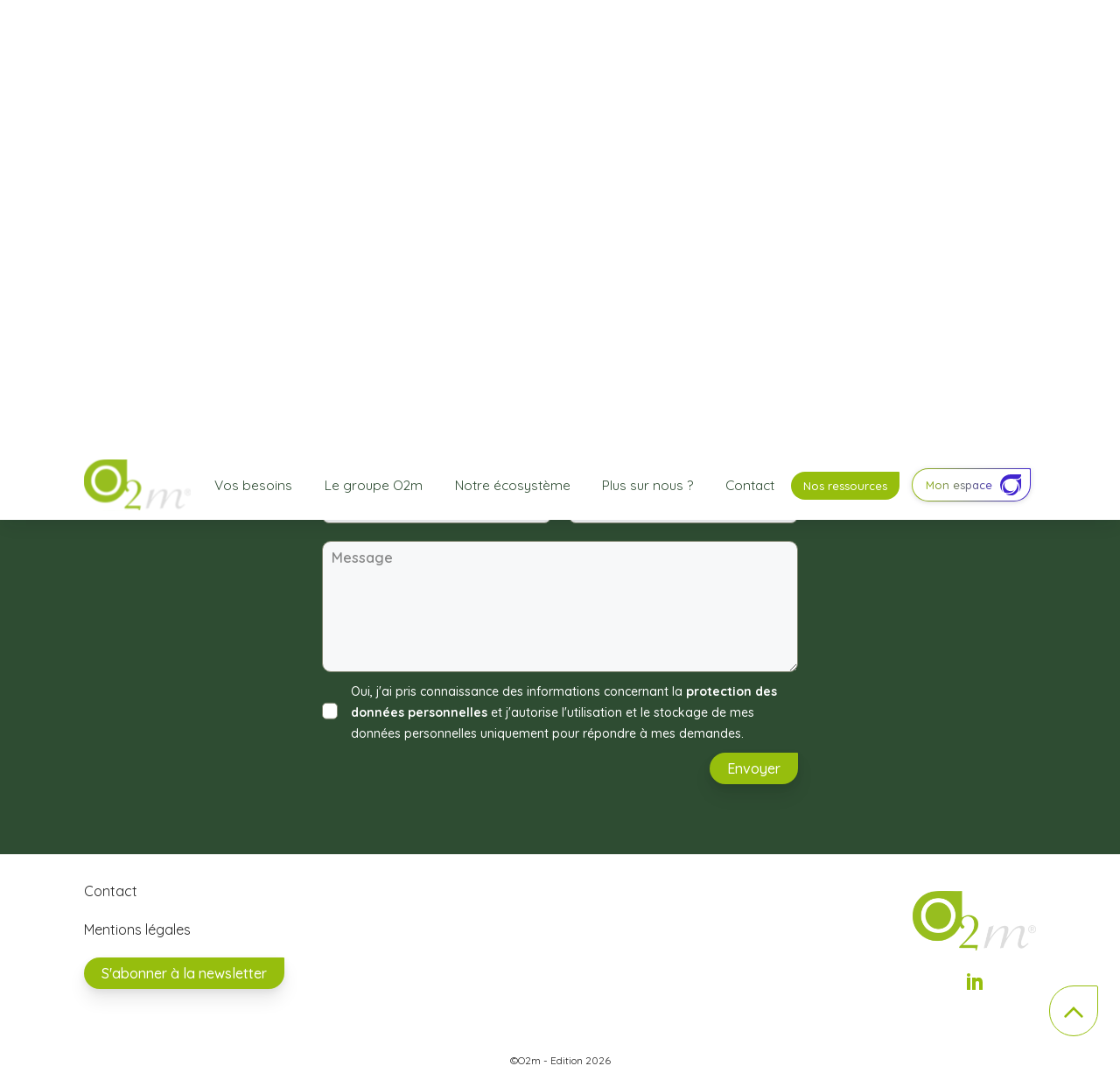

--- FILE ---
content_type: text/html; charset=utf-8
request_url: https://o2m-groupe.com/contact
body_size: 4701
content:
<!DOCTYPE html><html><head><meta charSet="utf-8"/><title>O2M Groupe</title><link rel="apple-touch-icon" sizes="180x180" href="/apple-touch-icon.png"/><link rel="icon" type="image/png" sizes="32x32" href="/favicon-32x32.png"/><link rel="icon" type="image/png" sizes="16x16" href="/favicon-16x16.png"/><link rel="manifest" href="/site.webmanifest"/><link rel="mask-icon" href="/safari-pinned-tab.svg" color="#96be0d"/><meta name="msapplication-TileColor" content="#da532c"/><meta name="theme-color" content="#ffffff"/><meta name="viewport" content="width=device-width, initial-scale=1"/><meta name="next-head-count" content="11"/><link rel="preconnect" href="https://fonts.gstatic.com" crossorigin /><link rel="preload" href="/_next/static/css/53f4f5abdc6d0edf.css" as="style"/><link rel="stylesheet" href="/_next/static/css/53f4f5abdc6d0edf.css" data-n-g=""/><link rel="preload" href="/_next/static/css/cd4312524f780a99.css" as="style"/><link rel="stylesheet" href="/_next/static/css/cd4312524f780a99.css" data-n-p=""/><noscript data-n-css=""></noscript><script defer="" nomodule="" src="/_next/static/chunks/polyfills-c67a75d1b6f99dc8.js"></script><script src="/_next/static/chunks/webpack-b4546a1a94f8dea5.js" defer=""></script><script src="/_next/static/chunks/framework-c9d48730bbe34125.js" defer=""></script><script src="/_next/static/chunks/main-2df7a95a8f71b507.js" defer=""></script><script src="/_next/static/chunks/pages/_app-955ba664f959da85.js" defer=""></script><script src="/_next/static/chunks/155-6b60f0cd4122c440.js" defer=""></script><script src="/_next/static/chunks/pages/%5B%5B...slug%5D%5D-e3a68f9258efd9e9.js" defer=""></script><script src="/_next/static/eGbij4Uifo0h3djCy4TMD/_buildManifest.js" defer=""></script><script src="/_next/static/eGbij4Uifo0h3djCy4TMD/_ssgManifest.js" defer=""></script><style data-href="https://fonts.googleapis.com/css2?family=Quicksand:wght@300;400;500;600;700&display=swap">@font-face{font-family:'Quicksand';font-style:normal;font-weight:300;font-display:swap;src:url(https://fonts.gstatic.com/l/font?kit=6xK-dSZaM9iE8KbpRA_LJ3z8mH9BOJvgkKEo18I&skey=c01f11fa5439d932&v=v37) format('woff')}@font-face{font-family:'Quicksand';font-style:normal;font-weight:400;font-display:swap;src:url(https://fonts.gstatic.com/l/font?kit=6xK-dSZaM9iE8KbpRA_LJ3z8mH9BOJvgkP8o18I&skey=c01f11fa5439d932&v=v37) format('woff')}@font-face{font-family:'Quicksand';font-style:normal;font-weight:500;font-display:swap;src:url(https://fonts.gstatic.com/l/font?kit=6xK-dSZaM9iE8KbpRA_LJ3z8mH9BOJvgkM0o18I&skey=c01f11fa5439d932&v=v37) format('woff')}@font-face{font-family:'Quicksand';font-style:normal;font-weight:600;font-display:swap;src:url(https://fonts.gstatic.com/l/font?kit=6xK-dSZaM9iE8KbpRA_LJ3z8mH9BOJvgkCEv18I&skey=c01f11fa5439d932&v=v37) format('woff')}@font-face{font-family:'Quicksand';font-style:normal;font-weight:700;font-display:swap;src:url(https://fonts.gstatic.com/l/font?kit=6xK-dSZaM9iE8KbpRA_LJ3z8mH9BOJvgkBgv18I&skey=c01f11fa5439d932&v=v37) format('woff')}@font-face{font-family:'Quicksand';font-style:normal;font-weight:300;font-display:swap;src:url(https://fonts.gstatic.com/s/quicksand/v37/6xKtdSZaM9iE8KbpRA_hJFQNYuDyP7bh.woff2) format('woff2');unicode-range:U+0102-0103,U+0110-0111,U+0128-0129,U+0168-0169,U+01A0-01A1,U+01AF-01B0,U+0300-0301,U+0303-0304,U+0308-0309,U+0323,U+0329,U+1EA0-1EF9,U+20AB}@font-face{font-family:'Quicksand';font-style:normal;font-weight:300;font-display:swap;src:url(https://fonts.gstatic.com/s/quicksand/v37/6xKtdSZaM9iE8KbpRA_hJVQNYuDyP7bh.woff2) format('woff2');unicode-range:U+0100-02BA,U+02BD-02C5,U+02C7-02CC,U+02CE-02D7,U+02DD-02FF,U+0304,U+0308,U+0329,U+1D00-1DBF,U+1E00-1E9F,U+1EF2-1EFF,U+2020,U+20A0-20AB,U+20AD-20C0,U+2113,U+2C60-2C7F,U+A720-A7FF}@font-face{font-family:'Quicksand';font-style:normal;font-weight:300;font-display:swap;src:url(https://fonts.gstatic.com/s/quicksand/v37/6xKtdSZaM9iE8KbpRA_hK1QNYuDyPw.woff2) format('woff2');unicode-range:U+0000-00FF,U+0131,U+0152-0153,U+02BB-02BC,U+02C6,U+02DA,U+02DC,U+0304,U+0308,U+0329,U+2000-206F,U+20AC,U+2122,U+2191,U+2193,U+2212,U+2215,U+FEFF,U+FFFD}@font-face{font-family:'Quicksand';font-style:normal;font-weight:400;font-display:swap;src:url(https://fonts.gstatic.com/s/quicksand/v37/6xKtdSZaM9iE8KbpRA_hJFQNYuDyP7bh.woff2) format('woff2');unicode-range:U+0102-0103,U+0110-0111,U+0128-0129,U+0168-0169,U+01A0-01A1,U+01AF-01B0,U+0300-0301,U+0303-0304,U+0308-0309,U+0323,U+0329,U+1EA0-1EF9,U+20AB}@font-face{font-family:'Quicksand';font-style:normal;font-weight:400;font-display:swap;src:url(https://fonts.gstatic.com/s/quicksand/v37/6xKtdSZaM9iE8KbpRA_hJVQNYuDyP7bh.woff2) format('woff2');unicode-range:U+0100-02BA,U+02BD-02C5,U+02C7-02CC,U+02CE-02D7,U+02DD-02FF,U+0304,U+0308,U+0329,U+1D00-1DBF,U+1E00-1E9F,U+1EF2-1EFF,U+2020,U+20A0-20AB,U+20AD-20C0,U+2113,U+2C60-2C7F,U+A720-A7FF}@font-face{font-family:'Quicksand';font-style:normal;font-weight:400;font-display:swap;src:url(https://fonts.gstatic.com/s/quicksand/v37/6xKtdSZaM9iE8KbpRA_hK1QNYuDyPw.woff2) format('woff2');unicode-range:U+0000-00FF,U+0131,U+0152-0153,U+02BB-02BC,U+02C6,U+02DA,U+02DC,U+0304,U+0308,U+0329,U+2000-206F,U+20AC,U+2122,U+2191,U+2193,U+2212,U+2215,U+FEFF,U+FFFD}@font-face{font-family:'Quicksand';font-style:normal;font-weight:500;font-display:swap;src:url(https://fonts.gstatic.com/s/quicksand/v37/6xKtdSZaM9iE8KbpRA_hJFQNYuDyP7bh.woff2) format('woff2');unicode-range:U+0102-0103,U+0110-0111,U+0128-0129,U+0168-0169,U+01A0-01A1,U+01AF-01B0,U+0300-0301,U+0303-0304,U+0308-0309,U+0323,U+0329,U+1EA0-1EF9,U+20AB}@font-face{font-family:'Quicksand';font-style:normal;font-weight:500;font-display:swap;src:url(https://fonts.gstatic.com/s/quicksand/v37/6xKtdSZaM9iE8KbpRA_hJVQNYuDyP7bh.woff2) format('woff2');unicode-range:U+0100-02BA,U+02BD-02C5,U+02C7-02CC,U+02CE-02D7,U+02DD-02FF,U+0304,U+0308,U+0329,U+1D00-1DBF,U+1E00-1E9F,U+1EF2-1EFF,U+2020,U+20A0-20AB,U+20AD-20C0,U+2113,U+2C60-2C7F,U+A720-A7FF}@font-face{font-family:'Quicksand';font-style:normal;font-weight:500;font-display:swap;src:url(https://fonts.gstatic.com/s/quicksand/v37/6xKtdSZaM9iE8KbpRA_hK1QNYuDyPw.woff2) format('woff2');unicode-range:U+0000-00FF,U+0131,U+0152-0153,U+02BB-02BC,U+02C6,U+02DA,U+02DC,U+0304,U+0308,U+0329,U+2000-206F,U+20AC,U+2122,U+2191,U+2193,U+2212,U+2215,U+FEFF,U+FFFD}@font-face{font-family:'Quicksand';font-style:normal;font-weight:600;font-display:swap;src:url(https://fonts.gstatic.com/s/quicksand/v37/6xKtdSZaM9iE8KbpRA_hJFQNYuDyP7bh.woff2) format('woff2');unicode-range:U+0102-0103,U+0110-0111,U+0128-0129,U+0168-0169,U+01A0-01A1,U+01AF-01B0,U+0300-0301,U+0303-0304,U+0308-0309,U+0323,U+0329,U+1EA0-1EF9,U+20AB}@font-face{font-family:'Quicksand';font-style:normal;font-weight:600;font-display:swap;src:url(https://fonts.gstatic.com/s/quicksand/v37/6xKtdSZaM9iE8KbpRA_hJVQNYuDyP7bh.woff2) format('woff2');unicode-range:U+0100-02BA,U+02BD-02C5,U+02C7-02CC,U+02CE-02D7,U+02DD-02FF,U+0304,U+0308,U+0329,U+1D00-1DBF,U+1E00-1E9F,U+1EF2-1EFF,U+2020,U+20A0-20AB,U+20AD-20C0,U+2113,U+2C60-2C7F,U+A720-A7FF}@font-face{font-family:'Quicksand';font-style:normal;font-weight:600;font-display:swap;src:url(https://fonts.gstatic.com/s/quicksand/v37/6xKtdSZaM9iE8KbpRA_hK1QNYuDyPw.woff2) format('woff2');unicode-range:U+0000-00FF,U+0131,U+0152-0153,U+02BB-02BC,U+02C6,U+02DA,U+02DC,U+0304,U+0308,U+0329,U+2000-206F,U+20AC,U+2122,U+2191,U+2193,U+2212,U+2215,U+FEFF,U+FFFD}@font-face{font-family:'Quicksand';font-style:normal;font-weight:700;font-display:swap;src:url(https://fonts.gstatic.com/s/quicksand/v37/6xKtdSZaM9iE8KbpRA_hJFQNYuDyP7bh.woff2) format('woff2');unicode-range:U+0102-0103,U+0110-0111,U+0128-0129,U+0168-0169,U+01A0-01A1,U+01AF-01B0,U+0300-0301,U+0303-0304,U+0308-0309,U+0323,U+0329,U+1EA0-1EF9,U+20AB}@font-face{font-family:'Quicksand';font-style:normal;font-weight:700;font-display:swap;src:url(https://fonts.gstatic.com/s/quicksand/v37/6xKtdSZaM9iE8KbpRA_hJVQNYuDyP7bh.woff2) format('woff2');unicode-range:U+0100-02BA,U+02BD-02C5,U+02C7-02CC,U+02CE-02D7,U+02DD-02FF,U+0304,U+0308,U+0329,U+1D00-1DBF,U+1E00-1E9F,U+1EF2-1EFF,U+2020,U+20A0-20AB,U+20AD-20C0,U+2113,U+2C60-2C7F,U+A720-A7FF}@font-face{font-family:'Quicksand';font-style:normal;font-weight:700;font-display:swap;src:url(https://fonts.gstatic.com/s/quicksand/v37/6xKtdSZaM9iE8KbpRA_hK1QNYuDyPw.woff2) format('woff2');unicode-range:U+0000-00FF,U+0131,U+0152-0153,U+02BB-02BC,U+02C6,U+02DA,U+02DC,U+0304,U+0308,U+0329,U+2000-206F,U+20AC,U+2122,U+2191,U+2193,U+2212,U+2215,U+FEFF,U+FFFD}</style></head><body><div id="__next" data-reactroot=""><header class="fixed py-3 Header_header___PGLF"><div class="flex flex-col align-items-center"><div class="Container_container__diA_7 Header_header__container__Ho9Db flex flex-row align-items-center"><div class="Header_logo__GAD9C flex align-items-start cursor-pointer"><img src="/images/logo-o2m.svg"/></div><nav class="ml-2"><ul class="flex unstyled mb-0 Menu_menu__eK_AF Menu_menu--horizontal__UPSWc undefined"><li class="relative"><a class="block text-bold text-smaller" href="/">Vos besoins</a><div class="Menu_subMenu__3Qr4s"><ul class="unstyled"><div class="undefined px-1 fw-600"><li class="Menu_subTitle__51_mS p-2 fw-600">Organisations</li><li><a class="block text-bold text-smaller" href="/approche-organisationnelle/climat">Climat</a></li><li><a class="block text-bold text-smaller" href="/approche-organisationnelle/rse">RSE</a></li></div><div class="undefined px-1 fw-600"><li class="Menu_subTitle__51_mS p-2 fw-600">Produits &amp; services</li><li><a class="block text-bold text-smaller" href="/approche-produits-services/produits-agricoles">Produits agricoles</a></li><li><a class="block text-bold text-smaller" href="/approche-produits-services/produits-techniques">Produits techniques</a></li></div></ul></div></li><li class="relative"><a class="block text-bold text-smaller" href="/">Le groupe O2m</a><div class="Menu_subMenu__3Qr4s"><ul class="unstyled"><li><a href="https://o2m-lab.com/approche-r-et-d" class="block text-bold text-smaller">O2m Lab | R&D</a></li><li><a class="block text-bold text-smaller" href="/academia">O2m Academia | Formation</a></li></ul></div></li><li class="relative"><a class="block text-bold text-smaller" href="/">Notre écosystème</a><div class="Menu_subMenu__3Qr4s"><ul class="unstyled"><li><a class="block text-bold text-smaller" href="/nos-clients">Nos clients</a></li><li><a class="block text-bold text-smaller" href="/nos-partenaires">Partenaires</a></li></ul></div></li><li class="relative"><a class="block text-bold text-smaller" href="/">Plus sur nous ?</a><div class="Menu_subMenu__3Qr4s"><ul class="unstyled"><li><a class="block text-bold text-smaller" href="/notre-histoire">Notre histoire</a></li><li><a class="block text-bold text-smaller" href="/l-equipe">L'équipe</a></li></ul></div></li><li class="relative"><a class="block text-bold text-smaller" href="/contact">Contact</a></li></ul></nav><div class="Header_header__wrapper__yeBbJ flex flex-grow flex-col align-items-end justify-between"><ul class="Header_header__buttons__3rpOJ unstyled flex flex-row align-items-center my-auto"><li class="mx-2"><a class="Header_header__linkButton__QmzT3 text-white" href="/actualites">Nos ressources</a></li><li class="mx-2"><a class="
										Header_header__linkToAccount__GxXOC
										px-4 py-1
										flex align-items-center gap-x-4
										bg-white fw-500 fs-17
									" target="_blank" href="https://lab.o2m-lab.com"><span class="px-1 mr-2">Mon espace</span><img src="/icons/logo-mn.svg" alt="Icone Monde numérique" height="30" width="30"/></a></li><li class="Header_menuButton__7mN60"><img src="/icons/menu.svg" alt="menu"/></li></ul></div></div></div></header><div class="Page_content__U3EIW"><section class="bg-green-2"><div class="flex flex-col align-items-center"><div class="Container_container__diA_7 flex flex-col py-7 mt-6"><h1 class="flex-grow text-center text-green" style="font-size:4rem;font-weight:bold;text-transform:none">Rencontrons-nous</h1><div class="text-center"></div><div class=" flex flex-row pt-5 justify-center"><div class="Contact_contactPage__3NuEd w50"><div class="flex flex-col p-16 pt-6"><h4 class="text-white text-lg fw-600">Vous souhaitez nous rejoindre ?</h4><button class="Button_button__YTUdS Button_button--primary__65iZh" type="button">Accéder au formulaire de candidature</button></div><h3 class="Contact_contactPage__3NuEd text-white fw-600 mt-8" style="font-size:2rem">Nous contacter</h3><form class="w100"><div class="Row_row__I_l__ flex flex-row align-items-start"><div class="Row_col__AhqmC" style="width:50%"><div class="flex flex-col py-3"><input type="text" class="Text_text__OPXce undefined" id="name" name="name" placeholder="Nom" value="" autoComplete="on"/></div></div><div class="Row_col__AhqmC" style="width:50%"><div class="flex flex-col py-3"><input type="text" class="Text_text__OPXce undefined" id="firstName" name="firstName" placeholder="Prénom" value="" autoComplete="on"/></div></div></div><div class="Row_row__I_l__ flex flex-row align-items-start"><div class="Row_col__AhqmC" style="width:50%"><div class="flex flex-col py-3"><input type="text" class="Text_text__OPXce undefined" id="company" name="company" placeholder="Entreprise" value="" autoComplete="on"/></div></div><div class="Row_col__AhqmC" style="width:50%"><div class="flex flex-col py-3"><input type="text" class="Text_text__OPXce undefined" id="job" name="job" placeholder="Poste" value="" autoComplete="on"/></div></div></div><div class="Row_row__I_l__ flex flex-row align-items-start"><div class="Row_col__AhqmC" style="width:50%"><div class="flex flex-col py-3"><input type="text" class="Text_text__OPXce undefined" id="email" name="email" placeholder="Mail" value="" autoComplete="on"/></div></div><div class="Row_col__AhqmC" style="width:50%"><div class="flex flex-col py-3"><input type="text" class="Text_text__OPXce undefined" id="phone" name="phone" placeholder="Tél." value="" autoComplete="on"/></div></div></div><div class="flex flex-col py-3"><textarea class="Textarea_textarea__dOf4e undefined" id="message" name="message" placeholder="Message" autoComplete="on"></textarea></div><div class="Row_row__I_l__ flex flex-row align-items-start"><div class="Row_col__AhqmC" style="width:100%"><div class="Checkbox_checkbox__wzpS4 flex align-items-center"><input type="checkbox" name="rgpd" value="false" id="rgpd" required="" class="flex-no-shrink undefined"/><label class="ml-4" for="rgpd"><p class="mb-0 text-white font-small fw-500">Oui, j&#x27;ai pris connaissance des informations concernant la <a href="https://www.o2m-groupe.com/mentions-legales" target="_blank" class="text-bold" style="color:white">protection des données personnelles</a> et j&#x27;autorise l&#x27;utilisation et le stockage de mes données personnelles uniquement pour répondre à mes demandes.</p></label></div></div></div><div class="flex justify-end py-3"><button class="Button_button__YTUdS Button_button--primary__65iZh" type="button">Envoyer</button></div><div class="flex justify-end py-3"></div></form></div></div></div></div></section></div><footer class="Footer_footer__4akbQ"><div class="Footer_footer__links__uS_zP"><div class="flex flex-col align-items-center"><div class="Container_container__diA_7 Footer_footer__container__RisPR flex justify-between align-items-center py-6"><ul class="unstyled"><li class="mb-5"><a target="_blank" href="/contact">Contact</a></li><li class="mb-5"><a href="/mentions-legales">Mentions légales</a></li><li class="mb-5 text-bold text-green"><a class="Button_button__YTUdS Button_button--primary__65iZh" href="https://78b6e63d.sibforms.com/serve/[base64]" target="_blank">S&#x27;abonner à la newsletter</a></li></ul><div class="Footer_footer__container__logo__Rjgpy
								flex flex-col justify-start align-items-center mt-3
								"><img src="/images/logo-o2m.svg" alt="Logo O2m" class="logo mb-5"/><a target="_blank" href="https://www.linkedin.com/company/o2m-conseil/"><img src="/images/linkedin_blc.svg" class="linkedin mb-5" width="32"/></a></div></div></div></div><div class="undefined py-3 font-smaller text-center">©O2m - Edition 2026</div></footer><div class="Page_onTop__X3ZAy"><a class="fixed px-4 py-4 OnTop_scrollTopAction__PLEA1 hidden"><svg fill="none" viewBox="0 0 36 36" width="24" height="24" xmlns="http://www.w3.org/2000/svg"><line x1="4" y1="26" x2="18" y2="12" stroke-width="4" stroke-linecap="round" stroke="rgb(150,190,13)"></line><line x1="18" y1="12" x2="32" y2="26" stroke-width="4" stroke-linecap="round" stroke="rgb(150,190,13)"></line></svg></a></div><div id="layer-portal"></div><div id="modal-portal"></div><div id="tooltip-portal"></div></div><script id="__NEXT_DATA__" type="application/json">{"props":{"pageProps":{"page":{"type":"contact"},"locale":"fr","terms":[{"term":"home.since","translation":"depuis 2008"},{"term":"menu.productsAndServicesApproach","translation":"Produits \u0026 services"},{"term":"menu.agriculturalProducts","translation":"Produits agricoles"},{"term":"home.bannerTitle","translation":"Ingénierie d'impacts"},{"term":"home.bannerSubhead","translation":"Climat \u0026 RSE"},{"term":"menu.ourHistory","translation":"Notre histoire"},{"term":"menu.organisationalApproach","translation":"Organisations"},{"term":"menu.rse","translation":"RSE"},{"term":"menu.climate","translation":"Climat"},{"term":"menu.rAndDApproach","translation":"Approche\u003cbr /\u003eR\u0026D"},{"term":"menu.team","translation":"L'équipe"},{"term":"menu.contact","translation":"Contact"},{"term":"menu.technicalProducts","translation":"Produits techniques"},{"term":"footer.ourHistory","translation":"Notre histoire"},{"term":"footer.organisationalApproach","translation":"Approche organisationnelle"},{"term":"footer.rAndDApproach","translation":"Approche R\u0026D"},{"term":"footer.team","translation":"L'équipe"},{"term":"footer.account","translation":"Espace client"},{"term":"footer.legals","translation":"Mentions légales"},{"term":"footer.news","translation":"En bref"},{"term":"footer.productsAndServicesApproach","translation":"Approche produits \u0026 services"},{"term":"form.firstname","translation":"Prénom"},{"term":"form.company","translation":"Entreprise"},{"term":"form.job","translation":"Poste"},{"term":"form.lastname","translation":"Nom"},{"term":"form.mail","translation":"Mail"},{"term":"form.message","translation":"Message"},{"term":"form.send","translation":"Envoyer"},{"term":"form.title","translation":"Rencontrons-nous"},{"term":"soon.waitALittle","translation":"Encore un peu de patience\u003cbr /\u003eavant de découvrir nos solutions numériques."},{"term":"form.contactUs","translation":"Nous contacter"},{"term":"form.phone","translation":"Tél."},{"term":"soon.moreInformations","translation":"Pour plus d'informations, \u003ca href=\"https://www.o2mconseil.fr/contact\" style=\"text-decoration:underline\"\u003econtactez-nous\u003c/a\u003e."},{"term":"soon.goBackToHome","translation":"Aller à l'accueil"},{"term":"menu.partners","translation":"Partenaires"},{"term":"menu.partners","translation":"Partenaires"},{"term":"menu.customers","translation":"Nos clients"},{"term":"menu.ecosystem","translation":"Notre écosystème"},{"term":"header.linkToAccount","translation":"Mon espace"},{"term":"header.news","translation":"Nos ressources"},{"term":"form.descriptionFirst","translation":"Pour toute demande d'information, \u003cbr /\u003econtacter notre service commercial \u003cbr /\u003e 07 76 91 71 84"},{"term":"footer.signature","translation":"©O2m - Edition 2026"},{"term":"form.descriptionSecond","translation":"Où nous trouver ? \u003cbr /\u003eRennes, Angers, Bordeaux, Caen"}],"domains":{"o2m":"o2m-groupe.com","o2mlab":"o2m-lab.com"}},"__N_SSG":true},"page":"/[[...slug]]","query":{"slug":["contact"]},"buildId":"eGbij4Uifo0h3djCy4TMD","runtimeConfig":{"labUrl":"https://lab.o2m-lab.com","graphqlUrl":"https://api.o2m-lab.com","farmterixUrl":"https://www.farmterix.fr","referentielUrl":"https://referentiels.o2m-lab.com","quizRseUrl":"https://quiz-rse.o2m-lab.com","bilanCarboneUrl":"https://castanea.o2m-lab.com","academiaEmail":"gestion.academia@o2m-groupe.com"},"isFallback":false,"gsp":true,"scriptLoader":[]}</script></body></html>

--- FILE ---
content_type: text/css; charset=UTF-8
request_url: https://o2m-groupe.com/_next/static/css/53f4f5abdc6d0edf.css
body_size: 11980
content:
.w10{width:10%}@media(min-width:576px){.sm\:w10{width:10%}}@media(min-width:768px){.md\:w10{width:10%}}@media(min-width:1024px){.lg\:w10{width:10%}}@media(min-width:1330px){.xl\:w10{width:10%}}.w15{width:15%}@media(min-width:576px){.sm\:w15{width:15%}}@media(min-width:768px){.md\:w15{width:15%}}@media(min-width:1024px){.lg\:w15{width:15%}}@media(min-width:1330px){.xl\:w15{width:15%}}.w20{width:20%}@media(min-width:576px){.sm\:w20{width:20%}}@media(min-width:768px){.md\:w20{width:20%}}@media(min-width:1024px){.lg\:w20{width:20%}}@media(min-width:1330px){.xl\:w20{width:20%}}.w25{width:25%}@media(min-width:576px){.sm\:w25{width:25%}}@media(min-width:768px){.md\:w25{width:25%}}@media(min-width:1024px){.lg\:w25{width:25%}}@media(min-width:1330px){.xl\:w25{width:25%}}.w30{width:30%}@media(min-width:576px){.sm\:w30{width:30%}}@media(min-width:768px){.md\:w30{width:30%}}@media(min-width:1024px){.lg\:w30{width:30%}}@media(min-width:1330px){.xl\:w30{width:30%}}.w33{width:33%}@media(min-width:576px){.sm\:w33{width:33%}}@media(min-width:768px){.md\:w33{width:33%}}@media(min-width:1024px){.lg\:w33{width:33%}}@media(min-width:1330px){.xl\:w33{width:33%}}.w40{width:40%}@media(min-width:576px){.sm\:w40{width:40%}}@media(min-width:768px){.md\:w40{width:40%}}@media(min-width:1024px){.lg\:w40{width:40%}}@media(min-width:1330px){.xl\:w40{width:40%}}.w50{width:50%}@media(min-width:576px){.sm\:w50{width:50%}}@media(min-width:768px){.md\:w50{width:50%}}@media(min-width:1024px){.lg\:w50{width:50%}}@media(min-width:1330px){.xl\:w50{width:50%}}.w60{width:60%}@media(min-width:576px){.sm\:w60{width:60%}}@media(min-width:768px){.md\:w60{width:60%}}@media(min-width:1024px){.lg\:w60{width:60%}}@media(min-width:1330px){.xl\:w60{width:60%}}.w70{width:70%}@media(min-width:576px){.sm\:w70{width:70%}}@media(min-width:768px){.md\:w70{width:70%}}@media(min-width:1024px){.lg\:w70{width:70%}}@media(min-width:1330px){.xl\:w70{width:70%}}.w75{width:75%}@media(min-width:576px){.sm\:w75{width:75%}}@media(min-width:768px){.md\:w75{width:75%}}@media(min-width:1024px){.lg\:w75{width:75%}}@media(min-width:1330px){.xl\:w75{width:75%}}.w80{width:80%}@media(min-width:576px){.sm\:w80{width:80%}}@media(min-width:768px){.md\:w80{width:80%}}@media(min-width:1024px){.lg\:w80{width:80%}}@media(min-width:1330px){.xl\:w80{width:80%}}.w90{width:90%}@media(min-width:576px){.sm\:w90{width:90%}}@media(min-width:768px){.md\:w90{width:90%}}@media(min-width:1024px){.lg\:w90{width:90%}}@media(min-width:1330px){.xl\:w90{width:90%}}.w100{width:100%}@media(min-width:576px){.sm\:w100{width:100%}}@media(min-width:768px){.md\:w100{width:100%}}@media(min-width:1024px){.lg\:w100{width:100%}}@media(min-width:1330px){.xl\:w100{width:100%}}.vw100{width:100vw}@media(min-width:576px){.sm\:vw100{width:100vw}}@media(min-width:768px){.md\:vw100{width:100vw}}@media(min-width:1024px){.lg\:vw100{width:100vw}}@media(min-width:1330px){.xl\:vw100{width:100vw}}.h100{height:100%}@media(min-width:576px){.sm\:h100{height:100%}}@media(min-width:768px){.md\:h100{height:100%}}@media(min-width:1024px){.lg\:h100{height:100%}}@media(min-width:1330px){.xl\:h100{height:100%}}.vh100{height:100vh}@media(min-width:576px){.sm\:vh100{height:100vh}}@media(min-width:768px){.md\:vh100{height:100vh}}@media(min-width:1024px){.lg\:vh100{height:100vh}}@media(min-width:1330px){.xl\:vh100{height:100vh}}.relative{position:relative}@media(min-width:576px){.sm\:relative{position:relative}}@media(min-width:768px){.md\:relative{position:relative}}@media(min-width:1024px){.lg\:relative{position:relative}}@media(min-width:1330px){.xl\:relative{position:relative}}.fixed{position:fixed}@media(min-width:576px){.sm\:fixed{position:fixed}}@media(min-width:768px){.md\:fixed{position:fixed}}@media(min-width:1024px){.lg\:fixed{position:fixed}}@media(min-width:1330px){.xl\:fixed{position:fixed}}.hidden{display:none}@media(min-width:576px){.sm\:hidden{display:none}}@media(min-width:768px){.md\:hidden{display:none}}@media(min-width:1024px){.lg\:hidden{display:none}}@media(min-width:1330px){.xl\:hidden{display:none}}.block{display:block}@media(min-width:576px){.sm\:block{display:block}}@media(min-width:768px){.md\:block{display:block}}@media(min-width:1024px){.lg\:block{display:block}}@media(min-width:1330px){.xl\:block{display:block}}.inline{display:inline}@media(min-width:576px){.sm\:inline{display:inline}}@media(min-width:768px){.md\:inline{display:inline}}@media(min-width:1024px){.lg\:inline{display:inline}}@media(min-width:1330px){.xl\:inline{display:inline}}.inline-block{display:inline-block}@media(min-width:576px){.sm\:inline-block{display:inline-block}}@media(min-width:768px){.md\:inline-block{display:inline-block}}@media(min-width:1024px){.lg\:inline-block{display:inline-block}}@media(min-width:1330px){.xl\:inline-block{display:inline-block}}.flex{display:flex}@media(min-width:576px){.sm\:flex{display:flex}}@media(min-width:768px){.md\:flex{display:flex}}@media(min-width:1024px){.lg\:flex{display:flex}}@media(min-width:1330px){.xl\:flex{display:flex}}.inline-flex{display:inline-flex}@media(min-width:576px){.sm\:inline-flex{display:inline-flex}}@media(min-width:768px){.md\:inline-flex{display:inline-flex}}@media(min-width:1024px){.lg\:inline-flex{display:inline-flex}}@media(min-width:1330px){.xl\:inline-flex{display:inline-flex}}.flex-row{flex-direction:row}@media(min-width:576px){.sm\:flex-row{flex-direction:row}}@media(min-width:768px){.md\:flex-row{flex-direction:row}}@media(min-width:1024px){.lg\:flex-row{flex-direction:row}}@media(min-width:1330px){.xl\:flex-row{flex-direction:row}}.flex-col{flex-direction:column}@media(min-width:576px){.sm\:flex-col{flex-direction:column}}@media(min-width:768px){.md\:flex-col{flex-direction:column}}@media(min-width:1024px){.lg\:flex-col{flex-direction:column}}@media(min-width:1330px){.xl\:flex-col{flex-direction:column}}.flex-wrap{flex-wrap:wrap}@media(min-width:576px){.sm\:flex-wrap{flex-wrap:wrap}}@media(min-width:768px){.md\:flex-wrap{flex-wrap:wrap}}@media(min-width:1024px){.lg\:flex-wrap{flex-wrap:wrap}}@media(min-width:1330px){.xl\:flex-wrap{flex-wrap:wrap}}.flex-no-wrap{flex-wrap:nowrap}@media(min-width:576px){.sm\:flex-no-wrap{flex-wrap:nowrap}}@media(min-width:768px){.md\:flex-no-wrap{flex-wrap:nowrap}}@media(min-width:1024px){.lg\:flex-no-wrap{flex-wrap:nowrap}}@media(min-width:1330px){.xl\:flex-no-wrap{flex-wrap:nowrap}}.flex-shrink{flex-shrink:1}@media(min-width:576px){.sm\:flex-shrink{flex-shrink:1}}@media(min-width:768px){.md\:flex-shrink{flex-shrink:1}}@media(min-width:1024px){.lg\:flex-shrink{flex-shrink:1}}@media(min-width:1330px){.xl\:flex-shrink{flex-shrink:1}}.flex-no-shrink{flex-shrink:0}@media(min-width:576px){.sm\:flex-no-shrink{flex-shrink:0}}@media(min-width:768px){.md\:flex-no-shrink{flex-shrink:0}}@media(min-width:1024px){.lg\:flex-no-shrink{flex-shrink:0}}@media(min-width:1330px){.xl\:flex-no-shrink{flex-shrink:0}}.flex-grow{flex-grow:1}@media(min-width:576px){.sm\:flex-grow{flex-grow:1}}@media(min-width:768px){.md\:flex-grow{flex-grow:1}}@media(min-width:1024px){.lg\:flex-grow{flex-grow:1}}@media(min-width:1330px){.xl\:flex-grow{flex-grow:1}}.flex-no-grow{flex-grow:0}@media(min-width:576px){.sm\:flex-no-grow{flex-grow:0}}@media(min-width:768px){.md\:flex-no-grow{flex-grow:0}}@media(min-width:1024px){.lg\:flex-no-grow{flex-grow:0}}@media(min-width:1330px){.xl\:flex-no-grow{flex-grow:0}}.float-left{float:left}@media(min-width:576px){.sm\:float-left{float:left}}@media(min-width:768px){.md\:float-left{float:left}}@media(min-width:1024px){.lg\:float-left{float:left}}@media(min-width:1330px){.xl\:float-left{float:left}}.float-right{float:right}@media(min-width:576px){.sm\:float-right{float:right}}@media(min-width:768px){.md\:float-right{float:right}}@media(min-width:1024px){.lg\:float-right{float:right}}@media(min-width:1330px){.xl\:float-right{float:right}}.float-none{float:none}@media(min-width:576px){.sm\:float-none{float:none}}@media(min-width:768px){.md\:float-none{float:none}}@media(min-width:1024px){.lg\:float-none{float:none}}@media(min-width:1330px){.xl\:float-none{float:none}}.fw-100{font-weight:100}@media(min-width:576px){.sm\:fw-100{font-weight:100}}@media(min-width:768px){.md\:fw-100{font-weight:100}}@media(min-width:1024px){.lg\:fw-100{font-weight:100}}@media(min-width:1330px){.xl\:fw-100{font-weight:100}}.fw-200{font-weight:200}@media(min-width:576px){.sm\:fw-200{font-weight:200}}@media(min-width:768px){.md\:fw-200{font-weight:200}}@media(min-width:1024px){.lg\:fw-200{font-weight:200}}@media(min-width:1330px){.xl\:fw-200{font-weight:200}}.fw-300{font-weight:300}@media(min-width:576px){.sm\:fw-300{font-weight:300}}@media(min-width:768px){.md\:fw-300{font-weight:300}}@media(min-width:1024px){.lg\:fw-300{font-weight:300}}@media(min-width:1330px){.xl\:fw-300{font-weight:300}}.fw-400{font-weight:400}@media(min-width:576px){.sm\:fw-400{font-weight:400}}@media(min-width:768px){.md\:fw-400{font-weight:400}}@media(min-width:1024px){.lg\:fw-400{font-weight:400}}@media(min-width:1330px){.xl\:fw-400{font-weight:400}}.fw-500{font-weight:500}@media(min-width:576px){.sm\:fw-500{font-weight:500}}@media(min-width:768px){.md\:fw-500{font-weight:500}}@media(min-width:1024px){.lg\:fw-500{font-weight:500}}@media(min-width:1330px){.xl\:fw-500{font-weight:500}}.fw-600{font-weight:600}@media(min-width:576px){.sm\:fw-600{font-weight:600}}@media(min-width:768px){.md\:fw-600{font-weight:600}}@media(min-width:1024px){.lg\:fw-600{font-weight:600}}@media(min-width:1330px){.xl\:fw-600{font-weight:600}}.fw-700{font-weight:700}@media(min-width:576px){.sm\:fw-700{font-weight:700}}@media(min-width:768px){.md\:fw-700{font-weight:700}}@media(min-width:1024px){.lg\:fw-700{font-weight:700}}@media(min-width:1330px){.xl\:fw-700{font-weight:700}}.fw-800{font-weight:800}@media(min-width:576px){.sm\:fw-800{font-weight:800}}@media(min-width:768px){.md\:fw-800{font-weight:800}}@media(min-width:1024px){.lg\:fw-800{font-weight:800}}@media(min-width:1330px){.xl\:fw-800{font-weight:800}}.fw-900{font-weight:900}@media(min-width:576px){.sm\:fw-900{font-weight:900}}@media(min-width:768px){.md\:fw-900{font-weight:900}}@media(min-width:1024px){.lg\:fw-900{font-weight:900}}@media(min-width:1330px){.xl\:fw-900{font-weight:900}}.fs-15{font-size:1.5rem}@media(min-width:576px){.sm\:fs-15{font-size:1.5rem}}@media(min-width:768px){.md\:fs-15{font-size:1.5rem}}@media(min-width:1024px){.lg\:fs-15{font-size:1.5rem}}@media(min-width:1330px){.xl\:fs-15{font-size:1.5rem}}.fs-17{font-size:1.7rem}@media(min-width:576px){.sm\:fs-17{font-size:1.7rem}}@media(min-width:768px){.md\:fs-17{font-size:1.7rem}}@media(min-width:1024px){.lg\:fs-17{font-size:1.7rem}}@media(min-width:1330px){.xl\:fs-17{font-size:1.7rem}}.fs-19{font-size:1.9rem}@media(min-width:576px){.sm\:fs-19{font-size:1.9rem}}@media(min-width:768px){.md\:fs-19{font-size:1.9rem}}@media(min-width:1024px){.lg\:fs-19{font-size:1.9rem}}@media(min-width:1330px){.xl\:fs-19{font-size:1.9rem}}.fs-20{font-size:2rem}@media(min-width:576px){.sm\:fs-20{font-size:2rem}}@media(min-width:768px){.md\:fs-20{font-size:2rem}}@media(min-width:1024px){.lg\:fs-20{font-size:2rem}}@media(min-width:1330px){.xl\:fs-20{font-size:2rem}}.fs-30{font-size:3rem}@media(min-width:576px){.sm\:fs-30{font-size:3rem}}@media(min-width:768px){.md\:fs-30{font-size:3rem}}@media(min-width:1024px){.lg\:fs-30{font-size:3rem}}@media(min-width:1330px){.xl\:fs-30{font-size:3rem}}.text-bold{font-weight:700}@media(min-width:576px){.sm\:text-bold{font-weight:700}}@media(min-width:768px){.md\:text-bold{font-weight:700}}@media(min-width:1024px){.lg\:text-bold{font-weight:700}}@media(min-width:1330px){.xl\:text-bold{font-weight:700}}.text-italic{font-style:italic}@media(min-width:576px){.sm\:text-italic{font-style:italic}}@media(min-width:768px){.md\:text-italic{font-style:italic}}@media(min-width:1024px){.lg\:text-italic{font-style:italic}}@media(min-width:1330px){.xl\:text-italic{font-style:italic}}.text-uppercase{text-transform:uppercase}@media(min-width:576px){.sm\:text-uppercase{text-transform:uppercase}}@media(min-width:768px){.md\:text-uppercase{text-transform:uppercase}}@media(min-width:1024px){.lg\:text-uppercase{text-transform:uppercase}}@media(min-width:1330px){.xl\:text-uppercase{text-transform:uppercase}}.text-lowercase{text-transform:lowercase}@media(min-width:576px){.sm\:text-lowercase{text-transform:lowercase}}@media(min-width:768px){.md\:text-lowercase{text-transform:lowercase}}@media(min-width:1024px){.lg\:text-lowercase{text-transform:lowercase}}@media(min-width:1330px){.xl\:text-lowercase{text-transform:lowercase}}.text-smaller{font-size:smaller}@media(min-width:576px){.sm\:text-smaller{font-size:smaller}}@media(min-width:768px){.md\:text-smaller{font-size:smaller}}@media(min-width:1024px){.lg\:text-smaller{font-size:smaller}}@media(min-width:1330px){.xl\:text-smaller{font-size:smaller}}.text-bigger{font-size:bigger}@media(min-width:576px){.sm\:text-bigger{font-size:bigger}}@media(min-width:768px){.md\:text-bigger{font-size:bigger}}@media(min-width:1024px){.lg\:text-bigger{font-size:bigger}}@media(min-width:1330px){.xl\:text-bigger{font-size:bigger}}.text-left{text-align:left}@media(min-width:576px){.sm\:text-left{text-align:left}}@media(min-width:768px){.md\:text-left{text-align:left}}@media(min-width:1024px){.lg\:text-left{text-align:left}}@media(min-width:1330px){.xl\:text-left{text-align:left}}.text-center{text-align:center}@media(min-width:576px){.sm\:text-center{text-align:center}}@media(min-width:768px){.md\:text-center{text-align:center}}@media(min-width:1024px){.lg\:text-center{text-align:center}}@media(min-width:1330px){.xl\:text-center{text-align:center}}.text-right{text-align:right}@media(min-width:576px){.sm\:text-right{text-align:right}}@media(min-width:768px){.md\:text-right{text-align:right}}@media(min-width:1024px){.lg\:text-right{text-align:right}}@media(min-width:1330px){.xl\:text-right{text-align:right}}.text-justify{text-align:justify}@media(min-width:576px){.sm\:text-justify{text-align:justify}}@media(min-width:768px){.md\:text-justify{text-align:justify}}@media(min-width:1024px){.lg\:text-justify{text-align:justify}}@media(min-width:1330px){.xl\:text-justify{text-align:justify}}.text-wrap{overflow-wrap:break-word}@media(min-width:576px){.sm\:text-wrap{overflow-wrap:break-word}}@media(min-width:768px){.md\:text-wrap{overflow-wrap:break-word}}@media(min-width:1024px){.lg\:text-wrap{overflow-wrap:break-word}}@media(min-width:1330px){.xl\:text-wrap{overflow-wrap:break-word}}.justify-start{justify-content:flex-start}@media(min-width:576px){.sm\:justify-start{justify-content:flex-start}}@media(min-width:768px){.md\:justify-start{justify-content:flex-start}}@media(min-width:1024px){.lg\:justify-start{justify-content:flex-start}}@media(min-width:1330px){.xl\:justify-start{justify-content:flex-start}}.justify-end{justify-content:flex-end}@media(min-width:576px){.sm\:justify-end{justify-content:flex-end}}@media(min-width:768px){.md\:justify-end{justify-content:flex-end}}@media(min-width:1024px){.lg\:justify-end{justify-content:flex-end}}@media(min-width:1330px){.xl\:justify-end{justify-content:flex-end}}.justify-center{justify-content:center}@media(min-width:576px){.sm\:justify-center{justify-content:center}}@media(min-width:768px){.md\:justify-center{justify-content:center}}@media(min-width:1024px){.lg\:justify-center{justify-content:center}}@media(min-width:1330px){.xl\:justify-center{justify-content:center}}.justify-between{justify-content:space-between}@media(min-width:576px){.sm\:justify-between{justify-content:space-between}}@media(min-width:768px){.md\:justify-between{justify-content:space-between}}@media(min-width:1024px){.lg\:justify-between{justify-content:space-between}}@media(min-width:1330px){.xl\:justify-between{justify-content:space-between}}.justify-around{justify-content:space-around}@media(min-width:576px){.sm\:justify-around{justify-content:space-around}}@media(min-width:768px){.md\:justify-around{justify-content:space-around}}@media(min-width:1024px){.lg\:justify-around{justify-content:space-around}}@media(min-width:1330px){.xl\:justify-around{justify-content:space-around}}.justify-evenly{justify-content:space-evenly}@media(min-width:576px){.sm\:justify-evenly{justify-content:space-evenly}}@media(min-width:768px){.md\:justify-evenly{justify-content:space-evenly}}@media(min-width:1024px){.lg\:justify-evenly{justify-content:space-evenly}}@media(min-width:1330px){.xl\:justify-evenly{justify-content:space-evenly}}.justify-items-start{justify-items:start}@media(min-width:576px){.sm\:justify-items-start{justify-items:start}}@media(min-width:768px){.md\:justify-items-start{justify-items:start}}@media(min-width:1024px){.lg\:justify-items-start{justify-items:start}}@media(min-width:1330px){.xl\:justify-items-start{justify-items:start}}.justify-items-end{justify-items:end}@media(min-width:576px){.sm\:justify-items-end{justify-items:end}}@media(min-width:768px){.md\:justify-items-end{justify-items:end}}@media(min-width:1024px){.lg\:justify-items-end{justify-items:end}}@media(min-width:1330px){.xl\:justify-items-end{justify-items:end}}.justify-items-center{justify-items:center}@media(min-width:576px){.sm\:justify-items-center{justify-items:center}}@media(min-width:768px){.md\:justify-items-center{justify-items:center}}@media(min-width:1024px){.lg\:justify-items-center{justify-items:center}}@media(min-width:1330px){.xl\:justify-items-center{justify-items:center}}.align-start{align-content:start}@media(min-width:576px){.sm\:align-start{align-content:start}}@media(min-width:768px){.md\:align-start{align-content:start}}@media(min-width:1024px){.lg\:align-start{align-content:start}}@media(min-width:1330px){.xl\:align-start{align-content:start}}.align-end{align-content:end}@media(min-width:576px){.sm\:align-end{align-content:end}}@media(min-width:768px){.md\:align-end{align-content:end}}@media(min-width:1024px){.lg\:align-end{align-content:end}}@media(min-width:1330px){.xl\:align-end{align-content:end}}.align-center{align-content:center}@media(min-width:576px){.sm\:align-center{align-content:center}}@media(min-width:768px){.md\:align-center{align-content:center}}@media(min-width:1024px){.lg\:align-center{align-content:center}}@media(min-width:1330px){.xl\:align-center{align-content:center}}.align-between{align-content:space-between}@media(min-width:576px){.sm\:align-between{align-content:space-between}}@media(min-width:768px){.md\:align-between{align-content:space-between}}@media(min-width:1024px){.lg\:align-between{align-content:space-between}}@media(min-width:1330px){.xl\:align-between{align-content:space-between}}.align-around{align-content:space-around}@media(min-width:576px){.sm\:align-around{align-content:space-around}}@media(min-width:768px){.md\:align-around{align-content:space-around}}@media(min-width:1024px){.lg\:align-around{align-content:space-around}}@media(min-width:1330px){.xl\:align-around{align-content:space-around}}.align-evenly{align-content:space-evenly}@media(min-width:576px){.sm\:align-evenly{align-content:space-evenly}}@media(min-width:768px){.md\:align-evenly{align-content:space-evenly}}@media(min-width:1024px){.lg\:align-evenly{align-content:space-evenly}}@media(min-width:1330px){.xl\:align-evenly{align-content:space-evenly}}.align-items-start{align-items:flex-start}@media(min-width:576px){.sm\:align-items-start{align-items:flex-start}}@media(min-width:768px){.md\:align-items-start{align-items:flex-start}}@media(min-width:1024px){.lg\:align-items-start{align-items:flex-start}}@media(min-width:1330px){.xl\:align-items-start{align-items:flex-start}}.align-items-end{align-items:flex-end}@media(min-width:576px){.sm\:align-items-end{align-items:flex-end}}@media(min-width:768px){.md\:align-items-end{align-items:flex-end}}@media(min-width:1024px){.lg\:align-items-end{align-items:flex-end}}@media(min-width:1330px){.xl\:align-items-end{align-items:flex-end}}.align-items-center{align-items:center}@media(min-width:576px){.sm\:align-items-center{align-items:center}}@media(min-width:768px){.md\:align-items-center{align-items:center}}@media(min-width:1024px){.lg\:align-items-center{align-items:center}}@media(min-width:1330px){.xl\:align-items-center{align-items:center}}.place-center{place-content:center}@media(min-width:576px){.sm\:place-center{place-content:center}}@media(min-width:768px){.md\:place-center{place-content:center}}@media(min-width:1024px){.lg\:place-center{place-content:center}}@media(min-width:1330px){.xl\:place-center{place-content:center}}.justify-self-auto{justify-self:auto}@media(min-width:576px){.sm\:justify-self-auto{justify-self:auto}}@media(min-width:768px){.md\:justify-self-auto{justify-self:auto}}@media(min-width:1024px){.lg\:justify-self-auto{justify-self:auto}}@media(min-width:1330px){.xl\:justify-self-auto{justify-self:auto}}.justify-self-start{justify-self:start}@media(min-width:576px){.sm\:justify-self-start{justify-self:start}}@media(min-width:768px){.md\:justify-self-start{justify-self:start}}@media(min-width:1024px){.lg\:justify-self-start{justify-self:start}}@media(min-width:1330px){.xl\:justify-self-start{justify-self:start}}.justify-self-end{justify-self:end}@media(min-width:576px){.sm\:justify-self-end{justify-self:end}}@media(min-width:768px){.md\:justify-self-end{justify-self:end}}@media(min-width:1024px){.lg\:justify-self-end{justify-self:end}}@media(min-width:1330px){.xl\:justify-self-end{justify-self:end}}.justify-self-center{justify-self:center}@media(min-width:576px){.sm\:justify-self-center{justify-self:center}}@media(min-width:768px){.md\:justify-self-center{justify-self:center}}@media(min-width:1024px){.lg\:justify-self-center{justify-self:center}}@media(min-width:1330px){.xl\:justify-self-center{justify-self:center}}.justify-self-stretch{justify-self:stretch}@media(min-width:576px){.sm\:justify-self-stretch{justify-self:stretch}}@media(min-width:768px){.md\:justify-self-stretch{justify-self:stretch}}@media(min-width:1024px){.lg\:justify-self-stretch{justify-self:stretch}}@media(min-width:1330px){.xl\:justify-self-stretch{justify-self:stretch}}.align-self-auto{align-self:auto}@media(min-width:576px){.sm\:align-self-auto{align-self:auto}}@media(min-width:768px){.md\:align-self-auto{align-self:auto}}@media(min-width:1024px){.lg\:align-self-auto{align-self:auto}}@media(min-width:1330px){.xl\:align-self-auto{align-self:auto}}.align-self-start{align-self:flex-start}@media(min-width:576px){.sm\:align-self-start{align-self:flex-start}}@media(min-width:768px){.md\:align-self-start{align-self:flex-start}}@media(min-width:1024px){.lg\:align-self-start{align-self:flex-start}}@media(min-width:1330px){.xl\:align-self-start{align-self:flex-start}}.align-self-end{align-self:flex-end}@media(min-width:576px){.sm\:align-self-end{align-self:flex-end}}@media(min-width:768px){.md\:align-self-end{align-self:flex-end}}@media(min-width:1024px){.lg\:align-self-end{align-self:flex-end}}@media(min-width:1330px){.xl\:align-self-end{align-self:flex-end}}.align-self-center{align-self:center}@media(min-width:576px){.sm\:align-self-center{align-self:center}}@media(min-width:768px){.md\:align-self-center{align-self:center}}@media(min-width:1024px){.lg\:align-self-center{align-self:center}}@media(min-width:1330px){.xl\:align-self-center{align-self:center}}.align-self-stretch{align-self:stretch}@media(min-width:576px){.sm\:align-self-stretch{align-self:stretch}}@media(min-width:768px){.md\:align-self-stretch{align-self:stretch}}@media(min-width:1024px){.lg\:align-self-stretch{align-self:stretch}}@media(min-width:1330px){.xl\:align-self-stretch{align-self:stretch}}.align-top{vertical-align:top}@media(min-width:576px){.sm\:align-top{vertical-align:top}}@media(min-width:768px){.md\:align-top{vertical-align:top}}@media(min-width:1024px){.lg\:align-top{vertical-align:top}}@media(min-width:1330px){.xl\:align-top{vertical-align:top}}.align-bottom{vertical-align:bottom}@media(min-width:576px){.sm\:align-bottom{vertical-align:bottom}}@media(min-width:768px){.md\:align-bottom{vertical-align:bottom}}@media(min-width:1024px){.lg\:align-bottom{vertical-align:bottom}}@media(min-width:1330px){.xl\:align-bottom{vertical-align:bottom}}.align-middle{vertical-align:middle}@media(min-width:576px){.sm\:align-middle{vertical-align:middle}}@media(min-width:768px){.md\:align-middle{vertical-align:middle}}@media(min-width:1024px){.lg\:align-middle{vertical-align:middle}}@media(min-width:1330px){.xl\:align-middle{vertical-align:middle}}.item-first{order:-100}@media(min-width:576px){.sm\:item-first{order:-100}}@media(min-width:768px){.md\:item-first{order:-100}}@media(min-width:1024px){.lg\:item-first{order:-100}}@media(min-width:1330px){.xl\:item-first{order:-100}}.item-last{order:100}@media(min-width:576px){.sm\:item-last{order:100}}@media(min-width:768px){.md\:item-last{order:100}}@media(min-width:1024px){.lg\:item-last{order:100}}@media(min-width:1330px){.xl\:item-last{order:100}}.font-smallest{font-size:1rem}@media(min-width:576px){.sm\:font-smallest{font-size:1rem}}@media(min-width:768px){.md\:font-smallest{font-size:1rem}}@media(min-width:1024px){.lg\:font-smallest{font-size:1rem}}@media(min-width:1330px){.xl\:font-smallest{font-size:1rem}}.font-smaller{font-size:1.2rem}@media(min-width:576px){.sm\:font-smaller{font-size:1.2rem}}@media(min-width:768px){.md\:font-smaller{font-size:1.2rem}}@media(min-width:1024px){.lg\:font-smaller{font-size:1.2rem}}@media(min-width:1330px){.xl\:font-smaller{font-size:1.2rem}}.font-small{font-size:1.4rem}@media(min-width:576px){.sm\:font-small{font-size:1.4rem}}@media(min-width:768px){.md\:font-small{font-size:1.4rem}}@media(min-width:1024px){.lg\:font-small{font-size:1.4rem}}@media(min-width:1330px){.xl\:font-small{font-size:1.4rem}}.font-medium{font-size:2rem}@media(min-width:576px){.sm\:font-medium{font-size:2rem}}@media(min-width:768px){.md\:font-medium{font-size:2rem}}@media(min-width:1024px){.lg\:font-medium{font-size:2rem}}@media(min-width:1330px){.xl\:font-medium{font-size:2rem}}.font-larger{font-size:2.4rem}@media(min-width:576px){.sm\:font-larger{font-size:2.4rem}}@media(min-width:768px){.md\:font-larger{font-size:2.4rem}}@media(min-width:1024px){.lg\:font-larger{font-size:2.4rem}}@media(min-width:1330px){.xl\:font-larger{font-size:2.4rem}}.font-largest{font-size:2.8rem}@media(min-width:576px){.sm\:font-largest{font-size:2.8rem}}@media(min-width:768px){.md\:font-largest{font-size:2.8rem}}@media(min-width:1024px){.lg\:font-largest{font-size:2.8rem}}@media(min-width:1330px){.xl\:font-largest{font-size:2.8rem}}.text-blue{color:#16475c}@media(min-width:576px){.sm\:text-blue{color:#16475c}}@media(min-width:768px){.md\:text-blue{color:#16475c}}@media(min-width:1024px){.lg\:text-blue{color:#16475c}}@media(min-width:1330px){.xl\:text-blue{color:#16475c}}.text-blue-1{color:#2158a5}@media(min-width:576px){.sm\:text-blue-1{color:#2158a5}}@media(min-width:768px){.md\:text-blue-1{color:#2158a5}}@media(min-width:1024px){.lg\:text-blue-1{color:#2158a5}}@media(min-width:1330px){.xl\:text-blue-1{color:#2158a5}}.text-gray-1{color:#e0e1e1}@media(min-width:576px){.sm\:text-gray-1{color:#e0e1e1}}@media(min-width:768px){.md\:text-gray-1{color:#e0e1e1}}@media(min-width:1024px){.lg\:text-gray-1{color:#e0e1e1}}@media(min-width:1330px){.xl\:text-gray-1{color:#e0e1e1}}.text-gray-2{color:#abc3c2}@media(min-width:576px){.sm\:text-gray-2{color:#abc3c2}}@media(min-width:768px){.md\:text-gray-2{color:#abc3c2}}@media(min-width:1024px){.lg\:text-gray-2{color:#abc3c2}}@media(min-width:1330px){.xl\:text-gray-2{color:#abc3c2}}.text-gray-3{color:#7f8570}@media(min-width:576px){.sm\:text-gray-3{color:#7f8570}}@media(min-width:768px){.md\:text-gray-3{color:#7f8570}}@media(min-width:1024px){.lg\:text-gray-3{color:#7f8570}}@media(min-width:1330px){.xl\:text-gray-3{color:#7f8570}}.text-green{color:#96be0d}@media(min-width:576px){.sm\:text-green{color:#96be0d}}@media(min-width:768px){.md\:text-green{color:#96be0d}}@media(min-width:1024px){.lg\:text-green{color:#96be0d}}@media(min-width:1330px){.xl\:text-green{color:#96be0d}}.text-green-2{color:#2e4c32}@media(min-width:576px){.sm\:text-green-2{color:#2e4c32}}@media(min-width:768px){.md\:text-green-2{color:#2e4c32}}@media(min-width:1024px){.lg\:text-green-2{color:#2e4c32}}@media(min-width:1330px){.xl\:text-green-2{color:#2e4c32}}.text-white{color:#fff}@media(min-width:576px){.sm\:text-white{color:#fff}}@media(min-width:768px){.md\:text-white{color:#fff}}@media(min-width:1024px){.lg\:text-white{color:#fff}}@media(min-width:1330px){.xl\:text-white{color:#fff}}.bg-black{background-color:#000}@media(min-width:576px){.sm\:bg-black{background-color:#000}}@media(min-width:768px){.md\:bg-black{background-color:#000}}@media(min-width:1024px){.lg\:bg-black{background-color:#000}}@media(min-width:1330px){.xl\:bg-black{background-color:#000}}.bg-gray-1{background-color:#e0e1e1}@media(min-width:576px){.sm\:bg-gray-1{background-color:#e0e1e1}}@media(min-width:768px){.md\:bg-gray-1{background-color:#e0e1e1}}@media(min-width:1024px){.lg\:bg-gray-1{background-color:#e0e1e1}}@media(min-width:1330px){.xl\:bg-gray-1{background-color:#e0e1e1}}.bg-gray-2{background-color:#abc3c2}@media(min-width:576px){.sm\:bg-gray-2{background-color:#abc3c2}}@media(min-width:768px){.md\:bg-gray-2{background-color:#abc3c2}}@media(min-width:1024px){.lg\:bg-gray-2{background-color:#abc3c2}}@media(min-width:1330px){.xl\:bg-gray-2{background-color:#abc3c2}}.bg-gray-3{background-color:#7f8570}@media(min-width:576px){.sm\:bg-gray-3{background-color:#7f8570}}@media(min-width:768px){.md\:bg-gray-3{background-color:#7f8570}}@media(min-width:1024px){.lg\:bg-gray-3{background-color:#7f8570}}@media(min-width:1330px){.xl\:bg-gray-3{background-color:#7f8570}}.bg-gray-4{background-color:#262626}@media(min-width:576px){.sm\:bg-gray-4{background-color:#262626}}@media(min-width:768px){.md\:bg-gray-4{background-color:#262626}}@media(min-width:1024px){.lg\:bg-gray-4{background-color:#262626}}@media(min-width:1330px){.xl\:bg-gray-4{background-color:#262626}}.bg-white{background-color:#fff}@media(min-width:576px){.sm\:bg-white{background-color:#fff}}@media(min-width:768px){.md\:bg-white{background-color:#fff}}@media(min-width:1024px){.lg\:bg-white{background-color:#fff}}@media(min-width:1330px){.xl\:bg-white{background-color:#fff}}.bg-green-1{background-color:#96be0d}@media(min-width:576px){.sm\:bg-green-1{background-color:#96be0d}}@media(min-width:768px){.md\:bg-green-1{background-color:#96be0d}}@media(min-width:1024px){.lg\:bg-green-1{background-color:#96be0d}}@media(min-width:1330px){.xl\:bg-green-1{background-color:#96be0d}}.bg-green-2{background-color:#2e4c32}@media(min-width:576px){.sm\:bg-green-2{background-color:#2e4c32}}@media(min-width:768px){.md\:bg-green-2{background-color:#2e4c32}}@media(min-width:1024px){.lg\:bg-green-2{background-color:#2e4c32}}@media(min-width:1330px){.xl\:bg-green-2{background-color:#2e4c32}}.bg-blue{background-color:#16475c}@media(min-width:576px){.sm\:bg-blue{background-color:#16475c}}@media(min-width:768px){.md\:bg-blue{background-color:#16475c}}@media(min-width:1024px){.lg\:bg-blue{background-color:#16475c}}@media(min-width:1330px){.xl\:bg-blue{background-color:#16475c}}.bg-primary-1{background-color:#96be0d}@media(min-width:576px){.sm\:bg-primary-1{background-color:#96be0d}}@media(min-width:768px){.md\:bg-primary-1{background-color:#96be0d}}@media(min-width:1024px){.lg\:bg-primary-1{background-color:#96be0d}}@media(min-width:1330px){.xl\:bg-primary-1{background-color:#96be0d}}.bg-primary-2{background-color:#2e4c32}@media(min-width:576px){.sm\:bg-primary-2{background-color:#2e4c32}}@media(min-width:768px){.md\:bg-primary-2{background-color:#2e4c32}}@media(min-width:1024px){.lg\:bg-primary-2{background-color:#2e4c32}}@media(min-width:1330px){.xl\:bg-primary-2{background-color:#2e4c32}}.bg-primary-3{background-color:#424241}@media(min-width:576px){.sm\:bg-primary-3{background-color:#424241}}@media(min-width:768px){.md\:bg-primary-3{background-color:#424241}}@media(min-width:1024px){.lg\:bg-primary-3{background-color:#424241}}@media(min-width:1330px){.xl\:bg-primary-3{background-color:#424241}}.bg-secondary-1{background-color:#2e4c39}@media(min-width:576px){.sm\:bg-secondary-1{background-color:#2e4c39}}@media(min-width:768px){.md\:bg-secondary-1{background-color:#2e4c39}}@media(min-width:1024px){.lg\:bg-secondary-1{background-color:#2e4c39}}@media(min-width:1330px){.xl\:bg-secondary-1{background-color:#2e4c39}}.bg-secondary-2{background-color:#d1d1d1}@media(min-width:576px){.sm\:bg-secondary-2{background-color:#d1d1d1}}@media(min-width:768px){.md\:bg-secondary-2{background-color:#d1d1d1}}@media(min-width:1024px){.lg\:bg-secondary-2{background-color:#d1d1d1}}@media(min-width:1330px){.xl\:bg-secondary-2{background-color:#d1d1d1}}.bg-secondary-3{background-color:#2b6b5a}@media(min-width:576px){.sm\:bg-secondary-3{background-color:#2b6b5a}}@media(min-width:768px){.md\:bg-secondary-3{background-color:#2b6b5a}}@media(min-width:1024px){.lg\:bg-secondary-3{background-color:#2b6b5a}}@media(min-width:1330px){.xl\:bg-secondary-3{background-color:#2b6b5a}}.bg-secondary-4{background-color:#6e7072}@media(min-width:576px){.sm\:bg-secondary-4{background-color:#6e7072}}@media(min-width:768px){.md\:bg-secondary-4{background-color:#6e7072}}@media(min-width:1024px){.lg\:bg-secondary-4{background-color:#6e7072}}@media(min-width:1330px){.xl\:bg-secondary-4{background-color:#6e7072}}.link-underline{text-decoration:underline}@media(min-width:576px){.sm\:link-underline{text-decoration:underline}}@media(min-width:768px){.md\:link-underline{text-decoration:underline}}@media(min-width:1024px){.lg\:link-underline{text-decoration:underline}}@media(min-width:1330px){.xl\:link-underline{text-decoration:underline}}.cursor-pointer{cursor:pointer}@media(min-width:576px){.sm\:cursor-pointer{cursor:pointer}}@media(min-width:768px){.md\:cursor-pointer{cursor:pointer}}@media(min-width:1024px){.lg\:cursor-pointer{cursor:pointer}}@media(min-width:1330px){.xl\:cursor-pointer{cursor:pointer}}.cursor-default{cursor:default}@media(min-width:576px){.sm\:cursor-default{cursor:default}}@media(min-width:768px){.md\:cursor-default{cursor:default}}@media(min-width:1024px){.lg\:cursor-default{cursor:default}}@media(min-width:1330px){.xl\:cursor-default{cursor:default}}.is-unstyled{list-style:none;padding-left:0}.is-disabled,.text-normal{font-weight:400;font-style:normal;text-transform:none}@media(min-width:576px){.sm\:visually-hidden{position:absolute!important;border:0!important;height:1px!important;width:1px!important;padding:0!important;overflow:hidden!important;clip:rect(0,0,0,0)!important}.sm\:is-unstyled{list-style:none;padding-left:0}.sm\:is-disabled{opacity:.6;cursor:not-allowed!important;filter:grayscale(1)}.sm\:text-normal{font-weight:400;font-style:normal;text-transform:none}}@media(min-width:768px){.md\:visually-hidden{position:absolute!important;border:0!important;height:1px!important;width:1px!important;padding:0!important;overflow:hidden!important;clip:rect(0,0,0,0)!important}.md\:is-unstyled{list-style:none;padding-left:0}.md\:is-disabled{opacity:.6;cursor:not-allowed!important;filter:grayscale(1)}.md\:text-normal{font-weight:400;font-style:normal;text-transform:none}}@media(min-width:1024px){.lg\:visually-hidden{position:absolute!important;border:0!important;height:1px!important;width:1px!important;padding:0!important;overflow:hidden!important;clip:rect(0,0,0,0)!important}.lg\:is-unstyled{list-style:none;padding-left:0}.lg\:is-disabled{opacity:.6;cursor:not-allowed!important;filter:grayscale(1)}.lg\:text-normal{font-weight:400;font-style:normal;text-transform:none}}@media(min-width:1330px){.xl\:visually-hidden{position:absolute!important;border:0!important;height:1px!important;width:1px!important;padding:0!important;overflow:hidden!important;clip:rect(0,0,0,0)!important}.xl\:is-unstyled{list-style:none;padding-left:0}.xl\:is-disabled{opacity:.6;cursor:not-allowed!important;filter:grayscale(1)}.xl\:text-normal{font-weight:400;font-style:normal;text-transform:none}}@media screen and (max-width:1200px){.w33{width:100%}}.p-0{padding:0}.pt-0{padding-top:0}.pr-0{padding-right:0}.pb-0{padding-bottom:0}.pl-0,.px-0{padding-left:0}.px-0{padding-right:0}.py-0{padding-top:0;padding-bottom:0}.m-0{margin:0}.mt-0{margin-top:0}.mr-0{margin-right:0}.mb-0{margin-bottom:0}.ml-0,.mx-0{margin-left:0}.mx-0{margin-right:0}.my-0{margin-top:0;margin-bottom:0}@media(min-width:576px){.sm\:p-0{padding:0}.sm\:pt-0{padding-top:0}.sm\:pr-0{padding-right:0}.sm\:pb-0{padding-bottom:0}.sm\:pl-0,.sm\:px-0{padding-left:0}.sm\:px-0{padding-right:0}.sm\:py-0{padding-top:0;padding-bottom:0}.sm\:m-0{margin:0}.sm\:mt-0{margin-top:0}.sm\:mr-0{margin-right:0}.sm\:mb-0{margin-bottom:0}.sm\:ml-0,.sm\:mx-0{margin-left:0}.sm\:mx-0{margin-right:0}.sm\:my-0{margin-top:0;margin-bottom:0}}@media(min-width:768px){.md\:p-0{padding:0}.md\:pt-0{padding-top:0}.md\:pr-0{padding-right:0}.md\:pb-0{padding-bottom:0}.md\:pl-0,.md\:px-0{padding-left:0}.md\:px-0{padding-right:0}.md\:py-0{padding-top:0;padding-bottom:0}.md\:m-0{margin:0}.md\:mt-0{margin-top:0}.md\:mr-0{margin-right:0}.md\:mb-0{margin-bottom:0}.md\:ml-0,.md\:mx-0{margin-left:0}.md\:mx-0{margin-right:0}.md\:my-0{margin-top:0;margin-bottom:0}}@media(min-width:1024px){.lg\:p-0{padding:0}.lg\:pt-0{padding-top:0}.lg\:pr-0{padding-right:0}.lg\:pb-0{padding-bottom:0}.lg\:pl-0,.lg\:px-0{padding-left:0}.lg\:px-0{padding-right:0}.lg\:py-0{padding-top:0;padding-bottom:0}.lg\:m-0{margin:0}.lg\:mt-0{margin-top:0}.lg\:mr-0{margin-right:0}.lg\:mb-0{margin-bottom:0}.lg\:ml-0,.lg\:mx-0{margin-left:0}.lg\:mx-0{margin-right:0}.lg\:my-0{margin-top:0;margin-bottom:0}}@media(min-width:1330px){.xl\:p-0{padding:0}.xl\:pt-0{padding-top:0}.xl\:pr-0{padding-right:0}.xl\:pb-0{padding-bottom:0}.xl\:pl-0,.xl\:px-0{padding-left:0}.xl\:px-0{padding-right:0}.xl\:py-0{padding-top:0;padding-bottom:0}.xl\:m-0{margin:0}.xl\:mt-0{margin-top:0}.xl\:mr-0{margin-right:0}.xl\:mb-0{margin-bottom:0}.xl\:ml-0,.xl\:mx-0{margin-left:0}.xl\:mx-0{margin-right:0}.xl\:my-0{margin-top:0;margin-bottom:0}}.p-1{padding:.5rem}.pt-1{padding-top:.5rem}.pr-1{padding-right:.5rem}.pb-1{padding-bottom:.5rem}.pl-1,.px-1{padding-left:.5rem}.px-1{padding-right:.5rem}.py-1{padding-top:.5rem;padding-bottom:.5rem}.m-1{margin:.5rem}.mt-1{margin-top:.5rem}.mr-1{margin-right:.5rem}.mb-1{margin-bottom:.5rem}.ml-1,.mx-1{margin-left:.5rem}.mx-1{margin-right:.5rem}.my-1{margin-top:.5rem;margin-bottom:.5rem}@media(min-width:576px){.sm\:p-1{padding:.5rem}.sm\:pt-1{padding-top:.5rem}.sm\:pr-1{padding-right:.5rem}.sm\:pb-1{padding-bottom:.5rem}.sm\:pl-1,.sm\:px-1{padding-left:.5rem}.sm\:px-1{padding-right:.5rem}.sm\:py-1{padding-top:.5rem;padding-bottom:.5rem}.sm\:m-1{margin:.5rem}.sm\:mt-1{margin-top:.5rem}.sm\:mr-1{margin-right:.5rem}.sm\:mb-1{margin-bottom:.5rem}.sm\:ml-1,.sm\:mx-1{margin-left:.5rem}.sm\:mx-1{margin-right:.5rem}.sm\:my-1{margin-top:.5rem;margin-bottom:.5rem}}@media(min-width:768px){.md\:p-1{padding:.5rem}.md\:pt-1{padding-top:.5rem}.md\:pr-1{padding-right:.5rem}.md\:pb-1{padding-bottom:.5rem}.md\:pl-1,.md\:px-1{padding-left:.5rem}.md\:px-1{padding-right:.5rem}.md\:py-1{padding-top:.5rem;padding-bottom:.5rem}.md\:m-1{margin:.5rem}.md\:mt-1{margin-top:.5rem}.md\:mr-1{margin-right:.5rem}.md\:mb-1{margin-bottom:.5rem}.md\:ml-1,.md\:mx-1{margin-left:.5rem}.md\:mx-1{margin-right:.5rem}.md\:my-1{margin-top:.5rem;margin-bottom:.5rem}}@media(min-width:1024px){.lg\:p-1{padding:.5rem}.lg\:pt-1{padding-top:.5rem}.lg\:pr-1{padding-right:.5rem}.lg\:pb-1{padding-bottom:.5rem}.lg\:pl-1,.lg\:px-1{padding-left:.5rem}.lg\:px-1{padding-right:.5rem}.lg\:py-1{padding-top:.5rem;padding-bottom:.5rem}.lg\:m-1{margin:.5rem}.lg\:mt-1{margin-top:.5rem}.lg\:mr-1{margin-right:.5rem}.lg\:mb-1{margin-bottom:.5rem}.lg\:ml-1,.lg\:mx-1{margin-left:.5rem}.lg\:mx-1{margin-right:.5rem}.lg\:my-1{margin-top:.5rem;margin-bottom:.5rem}}@media(min-width:1330px){.xl\:p-1{padding:.5rem}.xl\:pt-1{padding-top:.5rem}.xl\:pr-1{padding-right:.5rem}.xl\:pb-1{padding-bottom:.5rem}.xl\:pl-1,.xl\:px-1{padding-left:.5rem}.xl\:px-1{padding-right:.5rem}.xl\:py-1{padding-top:.5rem;padding-bottom:.5rem}.xl\:m-1{margin:.5rem}.xl\:mt-1{margin-top:.5rem}.xl\:mr-1{margin-right:.5rem}.xl\:mb-1{margin-bottom:.5rem}.xl\:ml-1,.xl\:mx-1{margin-left:.5rem}.xl\:mx-1{margin-right:.5rem}.xl\:my-1{margin-top:.5rem;margin-bottom:.5rem}}.p-2{padding:.75rem}.pt-2{padding-top:.75rem}.pr-2{padding-right:.75rem}.pb-2{padding-bottom:.75rem}.pl-2,.px-2{padding-left:.75rem}.px-2{padding-right:.75rem}.py-2{padding-top:.75rem;padding-bottom:.75rem}.m-2{margin:.75rem}.mt-2{margin-top:.75rem}.mr-2{margin-right:.75rem}.mb-2{margin-bottom:.75rem}.ml-2,.mx-2{margin-left:.75rem}.mx-2{margin-right:.75rem}.my-2{margin-top:.75rem;margin-bottom:.75rem}@media(min-width:576px){.sm\:p-2{padding:.75rem}.sm\:pt-2{padding-top:.75rem}.sm\:pr-2{padding-right:.75rem}.sm\:pb-2{padding-bottom:.75rem}.sm\:pl-2,.sm\:px-2{padding-left:.75rem}.sm\:px-2{padding-right:.75rem}.sm\:py-2{padding-top:.75rem;padding-bottom:.75rem}.sm\:m-2{margin:.75rem}.sm\:mt-2{margin-top:.75rem}.sm\:mr-2{margin-right:.75rem}.sm\:mb-2{margin-bottom:.75rem}.sm\:ml-2,.sm\:mx-2{margin-left:.75rem}.sm\:mx-2{margin-right:.75rem}.sm\:my-2{margin-top:.75rem;margin-bottom:.75rem}}@media(min-width:768px){.md\:p-2{padding:.75rem}.md\:pt-2{padding-top:.75rem}.md\:pr-2{padding-right:.75rem}.md\:pb-2{padding-bottom:.75rem}.md\:pl-2,.md\:px-2{padding-left:.75rem}.md\:px-2{padding-right:.75rem}.md\:py-2{padding-top:.75rem;padding-bottom:.75rem}.md\:m-2{margin:.75rem}.md\:mt-2{margin-top:.75rem}.md\:mr-2{margin-right:.75rem}.md\:mb-2{margin-bottom:.75rem}.md\:ml-2,.md\:mx-2{margin-left:.75rem}.md\:mx-2{margin-right:.75rem}.md\:my-2{margin-top:.75rem;margin-bottom:.75rem}}@media(min-width:1024px){.lg\:p-2{padding:.75rem}.lg\:pt-2{padding-top:.75rem}.lg\:pr-2{padding-right:.75rem}.lg\:pb-2{padding-bottom:.75rem}.lg\:pl-2,.lg\:px-2{padding-left:.75rem}.lg\:px-2{padding-right:.75rem}.lg\:py-2{padding-top:.75rem;padding-bottom:.75rem}.lg\:m-2{margin:.75rem}.lg\:mt-2{margin-top:.75rem}.lg\:mr-2{margin-right:.75rem}.lg\:mb-2{margin-bottom:.75rem}.lg\:ml-2,.lg\:mx-2{margin-left:.75rem}.lg\:mx-2{margin-right:.75rem}.lg\:my-2{margin-top:.75rem;margin-bottom:.75rem}}@media(min-width:1330px){.xl\:p-2{padding:.75rem}.xl\:pt-2{padding-top:.75rem}.xl\:pr-2{padding-right:.75rem}.xl\:pb-2{padding-bottom:.75rem}.xl\:pl-2,.xl\:px-2{padding-left:.75rem}.xl\:px-2{padding-right:.75rem}.xl\:py-2{padding-top:.75rem;padding-bottom:.75rem}.xl\:m-2{margin:.75rem}.xl\:mt-2{margin-top:.75rem}.xl\:mr-2{margin-right:.75rem}.xl\:mb-2{margin-bottom:.75rem}.xl\:ml-2,.xl\:mx-2{margin-left:.75rem}.xl\:mx-2{margin-right:.75rem}.xl\:my-2{margin-top:.75rem;margin-bottom:.75rem}}.p-3{padding:1rem}.pt-3{padding-top:1rem}.pr-3{padding-right:1rem}.pb-3{padding-bottom:1rem}.pl-3,.px-3{padding-left:1rem}.px-3{padding-right:1rem}.py-3{padding-top:1rem;padding-bottom:1rem}.m-3{margin:1rem}.mt-3{margin-top:1rem}.mr-3{margin-right:1rem}.mb-3{margin-bottom:1rem}.ml-3,.mx-3{margin-left:1rem}.mx-3{margin-right:1rem}.my-3{margin-top:1rem;margin-bottom:1rem}@media(min-width:576px){.sm\:p-3{padding:1rem}.sm\:pt-3{padding-top:1rem}.sm\:pr-3{padding-right:1rem}.sm\:pb-3{padding-bottom:1rem}.sm\:pl-3,.sm\:px-3{padding-left:1rem}.sm\:px-3{padding-right:1rem}.sm\:py-3{padding-top:1rem;padding-bottom:1rem}.sm\:m-3{margin:1rem}.sm\:mt-3{margin-top:1rem}.sm\:mr-3{margin-right:1rem}.sm\:mb-3{margin-bottom:1rem}.sm\:ml-3,.sm\:mx-3{margin-left:1rem}.sm\:mx-3{margin-right:1rem}.sm\:my-3{margin-top:1rem;margin-bottom:1rem}}@media(min-width:768px){.md\:p-3{padding:1rem}.md\:pt-3{padding-top:1rem}.md\:pr-3{padding-right:1rem}.md\:pb-3{padding-bottom:1rem}.md\:pl-3,.md\:px-3{padding-left:1rem}.md\:px-3{padding-right:1rem}.md\:py-3{padding-top:1rem;padding-bottom:1rem}.md\:m-3{margin:1rem}.md\:mt-3{margin-top:1rem}.md\:mr-3{margin-right:1rem}.md\:mb-3{margin-bottom:1rem}.md\:ml-3,.md\:mx-3{margin-left:1rem}.md\:mx-3{margin-right:1rem}.md\:my-3{margin-top:1rem;margin-bottom:1rem}}@media(min-width:1024px){.lg\:p-3{padding:1rem}.lg\:pt-3{padding-top:1rem}.lg\:pr-3{padding-right:1rem}.lg\:pb-3{padding-bottom:1rem}.lg\:pl-3,.lg\:px-3{padding-left:1rem}.lg\:px-3{padding-right:1rem}.lg\:py-3{padding-top:1rem;padding-bottom:1rem}.lg\:m-3{margin:1rem}.lg\:mt-3{margin-top:1rem}.lg\:mr-3{margin-right:1rem}.lg\:mb-3{margin-bottom:1rem}.lg\:ml-3,.lg\:mx-3{margin-left:1rem}.lg\:mx-3{margin-right:1rem}.lg\:my-3{margin-top:1rem;margin-bottom:1rem}}@media(min-width:1330px){.xl\:p-3{padding:1rem}.xl\:pt-3{padding-top:1rem}.xl\:pr-3{padding-right:1rem}.xl\:pb-3{padding-bottom:1rem}.xl\:pl-3,.xl\:px-3{padding-left:1rem}.xl\:px-3{padding-right:1rem}.xl\:py-3{padding-top:1rem;padding-bottom:1rem}.xl\:m-3{margin:1rem}.xl\:mt-3{margin-top:1rem}.xl\:mr-3{margin-right:1rem}.xl\:mb-3{margin-bottom:1rem}.xl\:ml-3,.xl\:mx-3{margin-left:1rem}.xl\:mx-3{margin-right:1rem}.xl\:my-3{margin-top:1rem;margin-bottom:1rem}}.p-4{padding:1.5rem}.pt-4{padding-top:1.5rem}.pr-4{padding-right:1.5rem}.pb-4{padding-bottom:1.5rem}.pl-4,.px-4{padding-left:1.5rem}.px-4{padding-right:1.5rem}.py-4{padding-top:1.5rem;padding-bottom:1.5rem}.m-4{margin:1.5rem}.mt-4{margin-top:1.5rem}.mr-4{margin-right:1.5rem}.mb-4{margin-bottom:1.5rem}.ml-4,.mx-4{margin-left:1.5rem}.mx-4{margin-right:1.5rem}.my-4{margin-top:1.5rem;margin-bottom:1.5rem}@media(min-width:576px){.sm\:p-4{padding:1.5rem}.sm\:pt-4{padding-top:1.5rem}.sm\:pr-4{padding-right:1.5rem}.sm\:pb-4{padding-bottom:1.5rem}.sm\:pl-4,.sm\:px-4{padding-left:1.5rem}.sm\:px-4{padding-right:1.5rem}.sm\:py-4{padding-top:1.5rem;padding-bottom:1.5rem}.sm\:m-4{margin:1.5rem}.sm\:mt-4{margin-top:1.5rem}.sm\:mr-4{margin-right:1.5rem}.sm\:mb-4{margin-bottom:1.5rem}.sm\:ml-4,.sm\:mx-4{margin-left:1.5rem}.sm\:mx-4{margin-right:1.5rem}.sm\:my-4{margin-top:1.5rem;margin-bottom:1.5rem}}@media(min-width:768px){.md\:p-4{padding:1.5rem}.md\:pt-4{padding-top:1.5rem}.md\:pr-4{padding-right:1.5rem}.md\:pb-4{padding-bottom:1.5rem}.md\:pl-4,.md\:px-4{padding-left:1.5rem}.md\:px-4{padding-right:1.5rem}.md\:py-4{padding-top:1.5rem;padding-bottom:1.5rem}.md\:m-4{margin:1.5rem}.md\:mt-4{margin-top:1.5rem}.md\:mr-4{margin-right:1.5rem}.md\:mb-4{margin-bottom:1.5rem}.md\:ml-4,.md\:mx-4{margin-left:1.5rem}.md\:mx-4{margin-right:1.5rem}.md\:my-4{margin-top:1.5rem;margin-bottom:1.5rem}}@media(min-width:1024px){.lg\:p-4{padding:1.5rem}.lg\:pt-4{padding-top:1.5rem}.lg\:pr-4{padding-right:1.5rem}.lg\:pb-4{padding-bottom:1.5rem}.lg\:pl-4,.lg\:px-4{padding-left:1.5rem}.lg\:px-4{padding-right:1.5rem}.lg\:py-4{padding-top:1.5rem;padding-bottom:1.5rem}.lg\:m-4{margin:1.5rem}.lg\:mt-4{margin-top:1.5rem}.lg\:mr-4{margin-right:1.5rem}.lg\:mb-4{margin-bottom:1.5rem}.lg\:ml-4,.lg\:mx-4{margin-left:1.5rem}.lg\:mx-4{margin-right:1.5rem}.lg\:my-4{margin-top:1.5rem;margin-bottom:1.5rem}}@media(min-width:1330px){.xl\:p-4{padding:1.5rem}.xl\:pt-4{padding-top:1.5rem}.xl\:pr-4{padding-right:1.5rem}.xl\:pb-4{padding-bottom:1.5rem}.xl\:pl-4,.xl\:px-4{padding-left:1.5rem}.xl\:px-4{padding-right:1.5rem}.xl\:py-4{padding-top:1.5rem;padding-bottom:1.5rem}.xl\:m-4{margin:1.5rem}.xl\:mt-4{margin-top:1.5rem}.xl\:mr-4{margin-right:1.5rem}.xl\:mb-4{margin-bottom:1.5rem}.xl\:ml-4,.xl\:mx-4{margin-left:1.5rem}.xl\:mx-4{margin-right:1.5rem}.xl\:my-4{margin-top:1.5rem;margin-bottom:1.5rem}}.p-5{padding:2rem}.pt-5{padding-top:2rem}.pr-5{padding-right:2rem}.pb-5{padding-bottom:2rem}.pl-5,.px-5{padding-left:2rem}.px-5{padding-right:2rem}.py-5{padding-top:2rem;padding-bottom:2rem}.m-5{margin:2rem}.mt-5{margin-top:2rem}.mr-5{margin-right:2rem}.mb-5{margin-bottom:2rem}.ml-5,.mx-5{margin-left:2rem}.mx-5{margin-right:2rem}.my-5{margin-top:2rem;margin-bottom:2rem}@media(min-width:576px){.sm\:p-5{padding:2rem}.sm\:pt-5{padding-top:2rem}.sm\:pr-5{padding-right:2rem}.sm\:pb-5{padding-bottom:2rem}.sm\:pl-5,.sm\:px-5{padding-left:2rem}.sm\:px-5{padding-right:2rem}.sm\:py-5{padding-top:2rem;padding-bottom:2rem}.sm\:m-5{margin:2rem}.sm\:mt-5{margin-top:2rem}.sm\:mr-5{margin-right:2rem}.sm\:mb-5{margin-bottom:2rem}.sm\:ml-5,.sm\:mx-5{margin-left:2rem}.sm\:mx-5{margin-right:2rem}.sm\:my-5{margin-top:2rem;margin-bottom:2rem}}@media(min-width:768px){.md\:p-5{padding:2rem}.md\:pt-5{padding-top:2rem}.md\:pr-5{padding-right:2rem}.md\:pb-5{padding-bottom:2rem}.md\:pl-5,.md\:px-5{padding-left:2rem}.md\:px-5{padding-right:2rem}.md\:py-5{padding-top:2rem;padding-bottom:2rem}.md\:m-5{margin:2rem}.md\:mt-5{margin-top:2rem}.md\:mr-5{margin-right:2rem}.md\:mb-5{margin-bottom:2rem}.md\:ml-5,.md\:mx-5{margin-left:2rem}.md\:mx-5{margin-right:2rem}.md\:my-5{margin-top:2rem;margin-bottom:2rem}}@media(min-width:1024px){.lg\:p-5{padding:2rem}.lg\:pt-5{padding-top:2rem}.lg\:pr-5{padding-right:2rem}.lg\:pb-5{padding-bottom:2rem}.lg\:pl-5,.lg\:px-5{padding-left:2rem}.lg\:px-5{padding-right:2rem}.lg\:py-5{padding-top:2rem;padding-bottom:2rem}.lg\:m-5{margin:2rem}.lg\:mt-5{margin-top:2rem}.lg\:mr-5{margin-right:2rem}.lg\:mb-5{margin-bottom:2rem}.lg\:ml-5,.lg\:mx-5{margin-left:2rem}.lg\:mx-5{margin-right:2rem}.lg\:my-5{margin-top:2rem;margin-bottom:2rem}}@media(min-width:1330px){.xl\:p-5{padding:2rem}.xl\:pt-5{padding-top:2rem}.xl\:pr-5{padding-right:2rem}.xl\:pb-5{padding-bottom:2rem}.xl\:pl-5,.xl\:px-5{padding-left:2rem}.xl\:px-5{padding-right:2rem}.xl\:py-5{padding-top:2rem;padding-bottom:2rem}.xl\:m-5{margin:2rem}.xl\:mt-5{margin-top:2rem}.xl\:mr-5{margin-right:2rem}.xl\:mb-5{margin-bottom:2rem}.xl\:ml-5,.xl\:mx-5{margin-left:2rem}.xl\:mx-5{margin-right:2rem}.xl\:my-5{margin-top:2rem;margin-bottom:2rem}}.p-6{padding:3rem}.pt-6{padding-top:3rem}.pr-6{padding-right:3rem}.pb-6{padding-bottom:3rem}.pl-6,.px-6{padding-left:3rem}.px-6{padding-right:3rem}.py-6{padding-top:3rem;padding-bottom:3rem}.m-6{margin:3rem}.mt-6{margin-top:3rem}.mr-6{margin-right:3rem}.mb-6{margin-bottom:3rem}.ml-6,.mx-6{margin-left:3rem}.mx-6{margin-right:3rem}.my-6{margin-top:3rem;margin-bottom:3rem}@media(min-width:576px){.sm\:p-6{padding:3rem}.sm\:pt-6{padding-top:3rem}.sm\:pr-6{padding-right:3rem}.sm\:pb-6{padding-bottom:3rem}.sm\:pl-6,.sm\:px-6{padding-left:3rem}.sm\:px-6{padding-right:3rem}.sm\:py-6{padding-top:3rem;padding-bottom:3rem}.sm\:m-6{margin:3rem}.sm\:mt-6{margin-top:3rem}.sm\:mr-6{margin-right:3rem}.sm\:mb-6{margin-bottom:3rem}.sm\:ml-6,.sm\:mx-6{margin-left:3rem}.sm\:mx-6{margin-right:3rem}.sm\:my-6{margin-top:3rem;margin-bottom:3rem}}@media(min-width:768px){.md\:p-6{padding:3rem}.md\:pt-6{padding-top:3rem}.md\:pr-6{padding-right:3rem}.md\:pb-6{padding-bottom:3rem}.md\:pl-6,.md\:px-6{padding-left:3rem}.md\:px-6{padding-right:3rem}.md\:py-6{padding-top:3rem;padding-bottom:3rem}.md\:m-6{margin:3rem}.md\:mt-6{margin-top:3rem}.md\:mr-6{margin-right:3rem}.md\:mb-6{margin-bottom:3rem}.md\:ml-6,.md\:mx-6{margin-left:3rem}.md\:mx-6{margin-right:3rem}.md\:my-6{margin-top:3rem;margin-bottom:3rem}}@media(min-width:1024px){.lg\:p-6{padding:3rem}.lg\:pt-6{padding-top:3rem}.lg\:pr-6{padding-right:3rem}.lg\:pb-6{padding-bottom:3rem}.lg\:pl-6,.lg\:px-6{padding-left:3rem}.lg\:px-6{padding-right:3rem}.lg\:py-6{padding-top:3rem;padding-bottom:3rem}.lg\:m-6{margin:3rem}.lg\:mt-6{margin-top:3rem}.lg\:mr-6{margin-right:3rem}.lg\:mb-6{margin-bottom:3rem}.lg\:ml-6,.lg\:mx-6{margin-left:3rem}.lg\:mx-6{margin-right:3rem}.lg\:my-6{margin-top:3rem;margin-bottom:3rem}}@media(min-width:1330px){.xl\:p-6{padding:3rem}.xl\:pt-6{padding-top:3rem}.xl\:pr-6{padding-right:3rem}.xl\:pb-6{padding-bottom:3rem}.xl\:pl-6,.xl\:px-6{padding-left:3rem}.xl\:px-6{padding-right:3rem}.xl\:py-6{padding-top:3rem;padding-bottom:3rem}.xl\:m-6{margin:3rem}.xl\:mt-6{margin-top:3rem}.xl\:mr-6{margin-right:3rem}.xl\:mb-6{margin-bottom:3rem}.xl\:ml-6,.xl\:mx-6{margin-left:3rem}.xl\:mx-6{margin-right:3rem}.xl\:my-6{margin-top:3rem;margin-bottom:3rem}}.p-7{padding:5rem}.pt-7{padding-top:5rem}.pr-7{padding-right:5rem}.pb-7{padding-bottom:5rem}.pl-7,.px-7{padding-left:5rem}.px-7{padding-right:5rem}.py-7{padding-top:5rem;padding-bottom:5rem}.m-7{margin:5rem}.mt-7{margin-top:5rem}.mr-7{margin-right:5rem}.mb-7{margin-bottom:5rem}.ml-7,.mx-7{margin-left:5rem}.mx-7{margin-right:5rem}.my-7{margin-top:5rem;margin-bottom:5rem}@media(min-width:576px){.sm\:p-7{padding:5rem}.sm\:pt-7{padding-top:5rem}.sm\:pr-7{padding-right:5rem}.sm\:pb-7{padding-bottom:5rem}.sm\:pl-7,.sm\:px-7{padding-left:5rem}.sm\:px-7{padding-right:5rem}.sm\:py-7{padding-top:5rem;padding-bottom:5rem}.sm\:m-7{margin:5rem}.sm\:mt-7{margin-top:5rem}.sm\:mr-7{margin-right:5rem}.sm\:mb-7{margin-bottom:5rem}.sm\:ml-7,.sm\:mx-7{margin-left:5rem}.sm\:mx-7{margin-right:5rem}.sm\:my-7{margin-top:5rem;margin-bottom:5rem}}@media(min-width:768px){.md\:p-7{padding:5rem}.md\:pt-7{padding-top:5rem}.md\:pr-7{padding-right:5rem}.md\:pb-7{padding-bottom:5rem}.md\:pl-7,.md\:px-7{padding-left:5rem}.md\:px-7{padding-right:5rem}.md\:py-7{padding-top:5rem;padding-bottom:5rem}.md\:m-7{margin:5rem}.md\:mt-7{margin-top:5rem}.md\:mr-7{margin-right:5rem}.md\:mb-7{margin-bottom:5rem}.md\:ml-7,.md\:mx-7{margin-left:5rem}.md\:mx-7{margin-right:5rem}.md\:my-7{margin-top:5rem;margin-bottom:5rem}}@media(min-width:1024px){.lg\:p-7{padding:5rem}.lg\:pt-7{padding-top:5rem}.lg\:pr-7{padding-right:5rem}.lg\:pb-7{padding-bottom:5rem}.lg\:pl-7,.lg\:px-7{padding-left:5rem}.lg\:px-7{padding-right:5rem}.lg\:py-7{padding-top:5rem;padding-bottom:5rem}.lg\:m-7{margin:5rem}.lg\:mt-7{margin-top:5rem}.lg\:mr-7{margin-right:5rem}.lg\:mb-7{margin-bottom:5rem}.lg\:ml-7,.lg\:mx-7{margin-left:5rem}.lg\:mx-7{margin-right:5rem}.lg\:my-7{margin-top:5rem;margin-bottom:5rem}}@media(min-width:1330px){.xl\:p-7{padding:5rem}.xl\:pt-7{padding-top:5rem}.xl\:pr-7{padding-right:5rem}.xl\:pb-7{padding-bottom:5rem}.xl\:pl-7,.xl\:px-7{padding-left:5rem}.xl\:px-7{padding-right:5rem}.xl\:py-7{padding-top:5rem;padding-bottom:5rem}.xl\:m-7{margin:5rem}.xl\:mt-7{margin-top:5rem}.xl\:mr-7{margin-right:5rem}.xl\:mb-7{margin-bottom:5rem}.xl\:ml-7,.xl\:mx-7{margin-left:5rem}.xl\:mx-7{margin-right:5rem}.xl\:my-7{margin-top:5rem;margin-bottom:5rem}}.p-8{padding:7rem}.pt-8{padding-top:7rem}.pr-8{padding-right:7rem}.pb-8{padding-bottom:7rem}.pl-8,.px-8{padding-left:7rem}.px-8{padding-right:7rem}.py-8{padding-top:7rem;padding-bottom:7rem}.m-8{margin:7rem}.mt-8{margin-top:7rem}.mr-8{margin-right:7rem}.mb-8{margin-bottom:7rem}.ml-8,.mx-8{margin-left:7rem}.mx-8{margin-right:7rem}.my-8{margin-top:7rem;margin-bottom:7rem}@media(min-width:576px){.sm\:p-8{padding:7rem}.sm\:pt-8{padding-top:7rem}.sm\:pr-8{padding-right:7rem}.sm\:pb-8{padding-bottom:7rem}.sm\:pl-8,.sm\:px-8{padding-left:7rem}.sm\:px-8{padding-right:7rem}.sm\:py-8{padding-top:7rem;padding-bottom:7rem}.sm\:m-8{margin:7rem}.sm\:mt-8{margin-top:7rem}.sm\:mr-8{margin-right:7rem}.sm\:mb-8{margin-bottom:7rem}.sm\:ml-8,.sm\:mx-8{margin-left:7rem}.sm\:mx-8{margin-right:7rem}.sm\:my-8{margin-top:7rem;margin-bottom:7rem}}@media(min-width:768px){.md\:p-8{padding:7rem}.md\:pt-8{padding-top:7rem}.md\:pr-8{padding-right:7rem}.md\:pb-8{padding-bottom:7rem}.md\:pl-8,.md\:px-8{padding-left:7rem}.md\:px-8{padding-right:7rem}.md\:py-8{padding-top:7rem;padding-bottom:7rem}.md\:m-8{margin:7rem}.md\:mt-8{margin-top:7rem}.md\:mr-8{margin-right:7rem}.md\:mb-8{margin-bottom:7rem}.md\:ml-8,.md\:mx-8{margin-left:7rem}.md\:mx-8{margin-right:7rem}.md\:my-8{margin-top:7rem;margin-bottom:7rem}}@media(min-width:1024px){.lg\:p-8{padding:7rem}.lg\:pt-8{padding-top:7rem}.lg\:pr-8{padding-right:7rem}.lg\:pb-8{padding-bottom:7rem}.lg\:pl-8,.lg\:px-8{padding-left:7rem}.lg\:px-8{padding-right:7rem}.lg\:py-8{padding-top:7rem;padding-bottom:7rem}.lg\:m-8{margin:7rem}.lg\:mt-8{margin-top:7rem}.lg\:mr-8{margin-right:7rem}.lg\:mb-8{margin-bottom:7rem}.lg\:ml-8,.lg\:mx-8{margin-left:7rem}.lg\:mx-8{margin-right:7rem}.lg\:my-8{margin-top:7rem;margin-bottom:7rem}}@media(min-width:1330px){.xl\:p-8{padding:7rem}.xl\:pt-8{padding-top:7rem}.xl\:pr-8{padding-right:7rem}.xl\:pb-8{padding-bottom:7rem}.xl\:pl-8,.xl\:px-8{padding-left:7rem}.xl\:px-8{padding-right:7rem}.xl\:py-8{padding-top:7rem;padding-bottom:7rem}.xl\:m-8{margin:7rem}.xl\:mt-8{margin-top:7rem}.xl\:mr-8{margin-right:7rem}.xl\:mb-8{margin-bottom:7rem}.xl\:ml-8,.xl\:mx-8{margin-left:7rem}.xl\:mx-8{margin-right:7rem}.xl\:my-8{margin-top:7rem;margin-bottom:7rem}}.p-9{padding:9rem}.pt-9{padding-top:9rem}.pr-9{padding-right:9rem}.pb-9{padding-bottom:9rem}.pl-9,.px-9{padding-left:9rem}.px-9{padding-right:9rem}.py-9{padding-top:9rem;padding-bottom:9rem}.m-9{margin:9rem}.mt-9{margin-top:9rem}.mr-9{margin-right:9rem}.mb-9{margin-bottom:9rem}.ml-9,.mx-9{margin-left:9rem}.mx-9{margin-right:9rem}.my-9{margin-top:9rem;margin-bottom:9rem}@media(min-width:576px){.sm\:p-9{padding:9rem}.sm\:pt-9{padding-top:9rem}.sm\:pr-9{padding-right:9rem}.sm\:pb-9{padding-bottom:9rem}.sm\:pl-9,.sm\:px-9{padding-left:9rem}.sm\:px-9{padding-right:9rem}.sm\:py-9{padding-top:9rem;padding-bottom:9rem}.sm\:m-9{margin:9rem}.sm\:mt-9{margin-top:9rem}.sm\:mr-9{margin-right:9rem}.sm\:mb-9{margin-bottom:9rem}.sm\:ml-9,.sm\:mx-9{margin-left:9rem}.sm\:mx-9{margin-right:9rem}.sm\:my-9{margin-top:9rem;margin-bottom:9rem}}@media(min-width:768px){.md\:p-9{padding:9rem}.md\:pt-9{padding-top:9rem}.md\:pr-9{padding-right:9rem}.md\:pb-9{padding-bottom:9rem}.md\:pl-9,.md\:px-9{padding-left:9rem}.md\:px-9{padding-right:9rem}.md\:py-9{padding-top:9rem;padding-bottom:9rem}.md\:m-9{margin:9rem}.md\:mt-9{margin-top:9rem}.md\:mr-9{margin-right:9rem}.md\:mb-9{margin-bottom:9rem}.md\:ml-9,.md\:mx-9{margin-left:9rem}.md\:mx-9{margin-right:9rem}.md\:my-9{margin-top:9rem;margin-bottom:9rem}}@media(min-width:1024px){.lg\:p-9{padding:9rem}.lg\:pt-9{padding-top:9rem}.lg\:pr-9{padding-right:9rem}.lg\:pb-9{padding-bottom:9rem}.lg\:pl-9,.lg\:px-9{padding-left:9rem}.lg\:px-9{padding-right:9rem}.lg\:py-9{padding-top:9rem;padding-bottom:9rem}.lg\:m-9{margin:9rem}.lg\:mt-9{margin-top:9rem}.lg\:mr-9{margin-right:9rem}.lg\:mb-9{margin-bottom:9rem}.lg\:ml-9,.lg\:mx-9{margin-left:9rem}.lg\:mx-9{margin-right:9rem}.lg\:my-9{margin-top:9rem;margin-bottom:9rem}}@media(min-width:1330px){.xl\:p-9{padding:9rem}.xl\:pt-9{padding-top:9rem}.xl\:pr-9{padding-right:9rem}.xl\:pb-9{padding-bottom:9rem}.xl\:pl-9,.xl\:px-9{padding-left:9rem}.xl\:px-9{padding-right:9rem}.xl\:py-9{padding-top:9rem;padding-bottom:9rem}.xl\:m-9{margin:9rem}.xl\:mt-9{margin-top:9rem}.xl\:mr-9{margin-right:9rem}.xl\:mb-9{margin-bottom:9rem}.xl\:ml-9,.xl\:mx-9{margin-left:9rem}.xl\:mx-9{margin-right:9rem}.xl\:my-9{margin-top:9rem;margin-bottom:9rem}}.p-auto{padding:auto}.pt-auto{padding-top:auto}.pr-auto{padding-right:auto}.pb-auto{padding-bottom:auto}.pl-auto,.px-auto{padding-left:auto}.px-auto{padding-right:auto}.py-auto{padding-top:auto;padding-bottom:auto}.m-auto{margin:auto}.mt-auto{margin-top:auto}.mr-auto{margin-right:auto}.mb-auto{margin-bottom:auto}.ml-auto,.mx-auto{margin-left:auto}.mx-auto{margin-right:auto}.my-auto{margin-top:auto;margin-bottom:auto}@media(min-width:576px){.sm\:p-auto{padding:auto}.sm\:pt-auto{padding-top:auto}.sm\:pr-auto{padding-right:auto}.sm\:pb-auto{padding-bottom:auto}.sm\:pl-auto,.sm\:px-auto{padding-left:auto}.sm\:px-auto{padding-right:auto}.sm\:py-auto{padding-top:auto;padding-bottom:auto}.sm\:m-auto{margin:auto}.sm\:mt-auto{margin-top:auto}.sm\:mr-auto{margin-right:auto}.sm\:mb-auto{margin-bottom:auto}.sm\:ml-auto,.sm\:mx-auto{margin-left:auto}.sm\:mx-auto{margin-right:auto}.sm\:my-auto{margin-top:auto;margin-bottom:auto}}@media(min-width:768px){.md\:p-auto{padding:auto}.md\:pt-auto{padding-top:auto}.md\:pr-auto{padding-right:auto}.md\:pb-auto{padding-bottom:auto}.md\:pl-auto,.md\:px-auto{padding-left:auto}.md\:px-auto{padding-right:auto}.md\:py-auto{padding-top:auto;padding-bottom:auto}.md\:m-auto{margin:auto}.md\:mt-auto{margin-top:auto}.md\:mr-auto{margin-right:auto}.md\:mb-auto{margin-bottom:auto}.md\:ml-auto,.md\:mx-auto{margin-left:auto}.md\:mx-auto{margin-right:auto}.md\:my-auto{margin-top:auto;margin-bottom:auto}}@media(min-width:1024px){.lg\:p-auto{padding:auto}.lg\:pt-auto{padding-top:auto}.lg\:pr-auto{padding-right:auto}.lg\:pb-auto{padding-bottom:auto}.lg\:pl-auto,.lg\:px-auto{padding-left:auto}.lg\:px-auto{padding-right:auto}.lg\:py-auto{padding-top:auto;padding-bottom:auto}.lg\:m-auto{margin:auto}.lg\:mt-auto{margin-top:auto}.lg\:mr-auto{margin-right:auto}.lg\:mb-auto{margin-bottom:auto}.lg\:ml-auto,.lg\:mx-auto{margin-left:auto}.lg\:mx-auto{margin-right:auto}.lg\:my-auto{margin-top:auto;margin-bottom:auto}}@media(min-width:1330px){.xl\:p-auto{padding:auto}.xl\:pt-auto{padding-top:auto}.xl\:pr-auto{padding-right:auto}.xl\:pb-auto{padding-bottom:auto}.xl\:pl-auto,.xl\:px-auto{padding-left:auto}.xl\:px-auto{padding-right:auto}.xl\:py-auto{padding-top:auto;padding-bottom:auto}.xl\:m-auto{margin:auto}.xl\:mt-auto{margin-top:auto}.xl\:mr-auto{margin-right:auto}.xl\:mb-auto{margin-bottom:auto}.xl\:ml-auto,.xl\:mx-auto{margin-left:auto}.xl\:mx-auto{margin-right:auto}.xl\:my-auto{margin-top:auto;margin-bottom:auto}}/*!
* KNACSS Reborn: Just keep it simple!
* @author: Alsacreations
* v1.0.0 2020/11
* Licence WTFPL http://www.wtfpl.net/
*/*,:after,:before{box-sizing:border-box;min-width:0;min-height:0}html{font-size:62.5%;-webkit-tap-highlight-color:rgba(0,0,0,0);-webkit-text-size-adjust:100%;overflow-wrap:break-word}body{margin:0;font-family:system-ui,-apple-system,BlinkMacSystemFont,Segoe UI,Roboto,Oxygen-Sans,Ubuntu,Cantarell,Helvetica Neue,sans-serif;font-size:1.6rem;line-height:2.4rem;background-color:#fff}.h1-like,.h2-like,.h3-like,.h4-like,.h5-like,.h6-like,body,h1,h2,h3,h4,h5,h6{color:#262626}a{color:#7f8570;text-decoration:none}a:active,a:focus,a:hover{color:#262626;text-decoration:underline}abbr[title]{border-bottom:none;text-decoration:underline;-webkit-text-decoration:underline dotted;text-decoration:underline dotted}.h1-like,.h2-like,h1,h2{margin-top:0;margin-bottom:2rem}.h3-like,.h4-like,.h5-like,.h6-like,address,blockquote,dd,dl,dt,h3,h4,h5,h6,ol,p,pre,ul{margin-top:0;margin-bottom:1rem}li .p-like,li ol,li p,li ul,nav ol,nav ul,ol ol,ol ul,ul ol,ul ul{margin-top:0;margin-bottom:0}ol,ul{padding-left:2rem}nav ol,nav ul{list-style:none;padding:0}audio,canvas,iframe,img,svg,video{vertical-align:middle}blockquote,code,iframe,img,input,pre,select,svg,table,td,textarea,video{max-width:100%}iframe,img,input,select,textarea{height:auto}iframe,img{border-style:none}svg:not([fill]){fill:currentColor}svg:not(:root){overflow:hidden}hr{box-sizing:content-box;height:0;overflow:visible;border:0;border-top:1px solid;margin:2rem 0;clear:both;color:inherit}table{width:100%;max-width:100%;table-layout:fixed;border-collapse:collapse;vertical-align:top;margin-bottom:2rem}.sr-only,.visually-hidden{position:absolute!important;border:0!important;height:1px!important;width:1px!important;padding:0!important;overflow:hidden!important;clip:rect(0,0,0,0)!important}@media(prefers-reduced-motion:reduce){*{animation:none!important;transition:none!important}}[aria-busy=true]{cursor:progress}[aria-controls]{cursor:pointer}[aria-disabled=true],[disabled]{cursor:not-allowed}[aria-hidden=false][hidden]{display:inline;display:initial}[aria-hidden=false][hidden]:not(:focus){clip:rect(0,0,0,0);position:absolute}[tabindex],a,area,button,input,label,select,summary,textarea{touch-action:manipulation}button,input,select,textarea{margin:0;background-color:transparent;color:inherit;font-family:inherit;font-size:inherit;line-height:inherit;letter-spacing:inherit;vertical-align:middle}button,input:not([type=radio]):not([type=checkbox]),select,textarea{border:0}code,kbd,pre,samp{font-family:monospace,monospace;font-size:1em}pre{-moz-tab-size:2;-o-tab-size:2;tab-size:2;white-space:pre-wrap;line-height:normal;overflow:auto;-ms-overflow-style:scrollbar}button,input{overflow:visible}button,select{text-transform:none}[type=button],[type=reset],[type=submit],button{-webkit-appearance:button}fieldset,form{border:none}fieldset{margin:0;padding:2rem}legend{display:table;max-width:100%;padding:0 .5rem;border:0;color:inherit;white-space:normal}label{display:inline-block;cursor:pointer}textarea{overflow:auto;vertical-align:top;resize:vertical;white-space:pre-wrap}progress{width:100%;vertical-align:baseline}output,progress{display:inline-block}summary{display:list-item}template{display:none}[type=search]{-webkit-appearance:textfield;outline-offset:-2px}::-webkit-inner-spin-button,::-webkit-outer-spin-button{height:auto}::-webkit-input-placeholder{color:inherit;opacity:.54}::-webkit-search-decoration{-webkit-appearance:none}::-webkit-file-upload-button{-webkit-appearance:button;font:inherit}::-moz-focus-inner{border-style:none;padding:0}:-moz-focusring{outline:1px dotted ButtonText}:-moz-ui-invalid{box-shadow:none}@media print{*{background:transparent!important;box-shadow:none!important;text-shadow:none!important}body{width:auto;margin:auto;font-family:serif;font-size:12pt}.h1-like,.h2-like,.h3-like,.h4-like,.h5-like,.h6-like,.p-like,blockquote,h1,h2,h3,h4,h5,h6,label,ol,p,ul{color:#000;margin:auto}.print{display:block}.no-print{display:none}.p-like,blockquote,p{orphans:3;widows:3}blockquote,ol,ul{page-break-inside:avoid}.h1-like,.h2-like,.h3-like,caption,h1,h2,h3{page-break-after:avoid}a{color:#000}a[href^="#"]:after,a[href^="javascript:"]:after{content:""}}.grid{display:grid}@media(min-width:576px){.sm\:grid{display:grid}}@media(min-width:768px){.md\:grid{display:grid}}@media(min-width:1024px){.lg\:grid{display:grid}}@media(min-width:1330px){.xl\:grid{display:grid}}.grid-cols-1{grid-template-columns:repeat(1,minmax(0,1fr))}.grid-cols-2{grid-template-columns:repeat(2,minmax(0,1fr))}.grid-cols-3{grid-template-columns:repeat(3,minmax(0,1fr))}.grid-cols-4{grid-template-columns:repeat(4,minmax(0,1fr))}.grid-cols-5{grid-template-columns:repeat(5,minmax(0,1fr))}.grid-cols-6{grid-template-columns:repeat(6,minmax(0,1fr))}@media(min-width:576px){.sm\:grid-cols-1{grid-template-columns:repeat(1,minmax(0,1fr))}.sm\:grid-cols-2{grid-template-columns:repeat(2,minmax(0,1fr))}.sm\:grid-cols-3{grid-template-columns:repeat(3,minmax(0,1fr))}.sm\:grid-cols-4{grid-template-columns:repeat(4,minmax(0,1fr))}.sm\:grid-cols-5{grid-template-columns:repeat(5,minmax(0,1fr))}.sm\:grid-cols-6{grid-template-columns:repeat(6,minmax(0,1fr))}}@media(min-width:768px){.md\:grid-cols-1{grid-template-columns:repeat(1,minmax(0,1fr))}.md\:grid-cols-2{grid-template-columns:repeat(2,minmax(0,1fr))}.md\:grid-cols-3{grid-template-columns:repeat(3,minmax(0,1fr))}.md\:grid-cols-4{grid-template-columns:repeat(4,minmax(0,1fr))}.md\:grid-cols-5{grid-template-columns:repeat(5,minmax(0,1fr))}.md\:grid-cols-6{grid-template-columns:repeat(6,minmax(0,1fr))}}@media(min-width:1024px){.lg\:grid-cols-1{grid-template-columns:repeat(1,minmax(0,1fr))}.lg\:grid-cols-2{grid-template-columns:repeat(2,minmax(0,1fr))}.lg\:grid-cols-3{grid-template-columns:repeat(3,minmax(0,1fr))}.lg\:grid-cols-4{grid-template-columns:repeat(4,minmax(0,1fr))}.lg\:grid-cols-5{grid-template-columns:repeat(5,minmax(0,1fr))}.lg\:grid-cols-6{grid-template-columns:repeat(6,minmax(0,1fr))}}@media(min-width:1330px){.xl\:grid-cols-1{grid-template-columns:repeat(1,minmax(0,1fr))}.xl\:grid-cols-2{grid-template-columns:repeat(2,minmax(0,1fr))}.xl\:grid-cols-3{grid-template-columns:repeat(3,minmax(0,1fr))}.xl\:grid-cols-4{grid-template-columns:repeat(4,minmax(0,1fr))}.xl\:grid-cols-5{grid-template-columns:repeat(5,minmax(0,1fr))}.xl\:grid-cols-6{grid-template-columns:repeat(6,minmax(0,1fr))}}.gap-0{gap:0}.gap-x-0{-moz-column-gap:0;column-gap:0}.gap-y-0{row-gap:0}.gap-5{gap:.313rem}.gap-x-5{-moz-column-gap:.313rem;column-gap:.313rem}.gap-y-5{row-gap:.313rem}.gap-10{gap:.625rem}.gap-x-10{-moz-column-gap:.625rem;column-gap:.625rem}.gap-y-10{row-gap:.625rem}.gap-16{gap:1rem}.gap-x-16{-moz-column-gap:1rem;column-gap:1rem}.gap-y-16{row-gap:1rem}.gap-20{gap:1.25rem}.gap-x-20{-moz-column-gap:1.25rem;column-gap:1.25rem}.gap-y-20{row-gap:1.25rem}.gap-36{gap:2.25rem}.gap-x-36{-moz-column-gap:2.25rem;column-gap:2.25rem}.gap-y-36{row-gap:2.25rem}@media(min-width:576px){.sm\:gap-0{gap:0}.sm\:gap-x-0{-moz-column-gap:0;column-gap:0}.sm\:gap-y-0{row-gap:0}.sm\:gap-5{gap:.313rem}.sm\:gap-x-5{-moz-column-gap:.313rem;column-gap:.313rem}.sm\:gap-y-5{row-gap:.313rem}.sm\:gap-10{gap:.625rem}.sm\:gap-x-10{-moz-column-gap:.625rem;column-gap:.625rem}.sm\:gap-y-10{row-gap:.625rem}.sm\:gap-16{gap:1rem}.sm\:gap-x-16{-moz-column-gap:1rem;column-gap:1rem}.sm\:gap-y-16{row-gap:1rem}.sm\:gap-20{gap:1.25rem}.sm\:gap-x-20{-moz-column-gap:1.25rem;column-gap:1.25rem}.sm\:gap-y-20{row-gap:1.25rem}.sm\:gap-36{gap:2.25rem}.sm\:gap-x-36{-moz-column-gap:2.25rem;column-gap:2.25rem}.sm\:gap-y-36{row-gap:2.25rem}}@media(min-width:768px){.md\:gap-0{gap:0}.md\:gap-x-0{-moz-column-gap:0;column-gap:0}.md\:gap-y-0{row-gap:0}.md\:gap-5{gap:.313rem}.md\:gap-x-5{-moz-column-gap:.313rem;column-gap:.313rem}.md\:gap-y-5{row-gap:.313rem}.md\:gap-10{gap:.625rem}.md\:gap-x-10{-moz-column-gap:.625rem;column-gap:.625rem}.md\:gap-y-10{row-gap:.625rem}.md\:gap-16{gap:1rem}.md\:gap-x-16{-moz-column-gap:1rem;column-gap:1rem}.md\:gap-y-16{row-gap:1rem}.md\:gap-20{gap:1.25rem}.md\:gap-x-20{-moz-column-gap:1.25rem;column-gap:1.25rem}.md\:gap-y-20{row-gap:1.25rem}.md\:gap-36{gap:2.25rem}.md\:gap-x-36{-moz-column-gap:2.25rem;column-gap:2.25rem}.md\:gap-y-36{row-gap:2.25rem}}@media(min-width:1024px){.lg\:gap-0{gap:0}.lg\:gap-x-0{-moz-column-gap:0;column-gap:0}.lg\:gap-y-0{row-gap:0}.lg\:gap-5{gap:.313rem}.lg\:gap-x-5{-moz-column-gap:.313rem;column-gap:.313rem}.lg\:gap-y-5{row-gap:.313rem}.lg\:gap-10{gap:.625rem}.lg\:gap-x-10{-moz-column-gap:.625rem;column-gap:.625rem}.lg\:gap-y-10{row-gap:.625rem}.lg\:gap-16{gap:1rem}.lg\:gap-x-16{-moz-column-gap:1rem;column-gap:1rem}.lg\:gap-y-16{row-gap:1rem}.lg\:gap-20{gap:1.25rem}.lg\:gap-x-20{-moz-column-gap:1.25rem;column-gap:1.25rem}.lg\:gap-y-20{row-gap:1.25rem}.lg\:gap-36{gap:2.25rem}.lg\:gap-x-36{-moz-column-gap:2.25rem;column-gap:2.25rem}.lg\:gap-y-36{row-gap:2.25rem}}@media(min-width:1330px){.xl\:gap-0{gap:0}.xl\:gap-x-0{-moz-column-gap:0;column-gap:0}.xl\:gap-y-0{row-gap:0}.xl\:gap-5{gap:.313rem}.xl\:gap-x-5{-moz-column-gap:.313rem;column-gap:.313rem}.xl\:gap-y-5{row-gap:.313rem}.xl\:gap-10{gap:.625rem}.xl\:gap-x-10{-moz-column-gap:.625rem;column-gap:.625rem}.xl\:gap-y-10{row-gap:.625rem}.xl\:gap-16{gap:1rem}.xl\:gap-x-16{-moz-column-gap:1rem;column-gap:1rem}.xl\:gap-y-16{row-gap:1rem}.xl\:gap-20{gap:1.25rem}.xl\:gap-x-20{-moz-column-gap:1.25rem;column-gap:1.25rem}.xl\:gap-y-20{row-gap:1.25rem}.xl\:gap-36{gap:2.25rem}.xl\:gap-x-36{-moz-column-gap:2.25rem;column-gap:2.25rem}.xl\:gap-y-36{row-gap:2.25rem}}.col-start-1{grid-column-start:1}.col-end-1{grid-column-end:1}.col-span-1{grid-column:span 1/span 1}.row-start-1{grid-row-start:1}.row-end-1{grid-row-end:1}.row-span-1{grid-row:span 1/span 1}.col-start-2{grid-column-start:2}.col-end-2{grid-column-end:2}.col-span-2{grid-column:span 2/span 2}.row-start-2{grid-row-start:2}.row-end-2{grid-row-end:2}.row-span-2{grid-row:span 2/span 2}.col-start-3{grid-column-start:3}.col-end-3{grid-column-end:3}.col-span-3{grid-column:span 3/span 3}.row-start-3{grid-row-start:3}.row-end-3{grid-row-end:3}.row-span-3{grid-row:span 3/span 3}.col-start-4{grid-column-start:4}.col-end-4{grid-column-end:4}.col-span-4{grid-column:span 4/span 4}.row-start-4{grid-row-start:4}.row-end-4{grid-row-end:4}.row-span-4{grid-row:span 4/span 4}.col-start-5{grid-column-start:5}.col-end-5{grid-column-end:5}.col-span-5{grid-column:span 5/span 5}.row-start-5{grid-row-start:5}.row-end-5{grid-row-end:5}.row-span-5{grid-row:span 5/span 5}.col-start-6{grid-column-start:6}.col-end-6{grid-column-end:6}.col-span-6{grid-column:span 6/span 6}.col-span-full{grid-column:1/-1}.row-start-6{grid-row-start:6}.row-end-6{grid-row-end:6}.row-span-6{grid-row:span 6/span 6}@media(min-width:576px){.sm\:col-start-1{grid-column-start:1}.sm\:col-end-1{grid-column-end:1}.sm\:col-span-1{grid-column:span 1/span 1}.sm\:row-start-1{grid-row-start:1}.sm\:row-end-1{grid-row-end:1}.sm\:row-span-1{grid-row:span 1/span 1}.sm\:col-start-2{grid-column-start:2}.sm\:col-end-2{grid-column-end:2}.sm\:col-span-2{grid-column:span 2/span 2}.sm\:row-start-2{grid-row-start:2}.sm\:row-end-2{grid-row-end:2}.sm\:row-span-2{grid-row:span 2/span 2}.sm\:col-start-3{grid-column-start:3}.sm\:col-end-3{grid-column-end:3}.sm\:col-span-3{grid-column:span 3/span 3}.sm\:row-start-3{grid-row-start:3}.sm\:row-end-3{grid-row-end:3}.sm\:row-span-3{grid-row:span 3/span 3}.sm\:col-start-4{grid-column-start:4}.sm\:col-end-4{grid-column-end:4}.sm\:col-span-4{grid-column:span 4/span 4}.sm\:row-start-4{grid-row-start:4}.sm\:row-end-4{grid-row-end:4}.sm\:row-span-4{grid-row:span 4/span 4}.sm\:col-start-5{grid-column-start:5}.sm\:col-end-5{grid-column-end:5}.sm\:col-span-5{grid-column:span 5/span 5}.sm\:row-start-5{grid-row-start:5}.sm\:row-end-5{grid-row-end:5}.sm\:row-span-5{grid-row:span 5/span 5}.sm\:col-start-6{grid-column-start:6}.sm\:col-end-6{grid-column-end:6}.sm\:col-span-6{grid-column:span 6/span 6}.sm\:col-span-full{grid-column:1/-1}.sm\:row-start-6{grid-row-start:6}.sm\:row-end-6{grid-row-end:6}.sm\:row-span-6{grid-row:span 6/span 6}}@media(min-width:768px){.md\:col-start-1{grid-column-start:1}.md\:col-end-1{grid-column-end:1}.md\:col-span-1{grid-column:span 1/span 1}.md\:row-start-1{grid-row-start:1}.md\:row-end-1{grid-row-end:1}.md\:row-span-1{grid-row:span 1/span 1}.md\:col-start-2{grid-column-start:2}.md\:col-end-2{grid-column-end:2}.md\:col-span-2{grid-column:span 2/span 2}.md\:row-start-2{grid-row-start:2}.md\:row-end-2{grid-row-end:2}.md\:row-span-2{grid-row:span 2/span 2}.md\:col-start-3{grid-column-start:3}.md\:col-end-3{grid-column-end:3}.md\:col-span-3{grid-column:span 3/span 3}.md\:row-start-3{grid-row-start:3}.md\:row-end-3{grid-row-end:3}.md\:row-span-3{grid-row:span 3/span 3}.md\:col-start-4{grid-column-start:4}.md\:col-end-4{grid-column-end:4}.md\:col-span-4{grid-column:span 4/span 4}.md\:row-start-4{grid-row-start:4}.md\:row-end-4{grid-row-end:4}.md\:row-span-4{grid-row:span 4/span 4}.md\:col-start-5{grid-column-start:5}.md\:col-end-5{grid-column-end:5}.md\:col-span-5{grid-column:span 5/span 5}.md\:row-start-5{grid-row-start:5}.md\:row-end-5{grid-row-end:5}.md\:row-span-5{grid-row:span 5/span 5}.md\:col-start-6{grid-column-start:6}.md\:col-end-6{grid-column-end:6}.md\:col-span-6{grid-column:span 6/span 6}.md\:col-span-full{grid-column:1/-1}.md\:row-start-6{grid-row-start:6}.md\:row-end-6{grid-row-end:6}.md\:row-span-6{grid-row:span 6/span 6}}@media(min-width:1024px){.lg\:col-start-1{grid-column-start:1}.lg\:col-end-1{grid-column-end:1}.lg\:col-span-1{grid-column:span 1/span 1}.lg\:row-start-1{grid-row-start:1}.lg\:row-end-1{grid-row-end:1}.lg\:row-span-1{grid-row:span 1/span 1}.lg\:col-start-2{grid-column-start:2}.lg\:col-end-2{grid-column-end:2}.lg\:col-span-2{grid-column:span 2/span 2}.lg\:row-start-2{grid-row-start:2}.lg\:row-end-2{grid-row-end:2}.lg\:row-span-2{grid-row:span 2/span 2}.lg\:col-start-3{grid-column-start:3}.lg\:col-end-3{grid-column-end:3}.lg\:col-span-3{grid-column:span 3/span 3}.lg\:row-start-3{grid-row-start:3}.lg\:row-end-3{grid-row-end:3}.lg\:row-span-3{grid-row:span 3/span 3}.lg\:col-start-4{grid-column-start:4}.lg\:col-end-4{grid-column-end:4}.lg\:col-span-4{grid-column:span 4/span 4}.lg\:row-start-4{grid-row-start:4}.lg\:row-end-4{grid-row-end:4}.lg\:row-span-4{grid-row:span 4/span 4}.lg\:col-start-5{grid-column-start:5}.lg\:col-end-5{grid-column-end:5}.lg\:col-span-5{grid-column:span 5/span 5}.lg\:row-start-5{grid-row-start:5}.lg\:row-end-5{grid-row-end:5}.lg\:row-span-5{grid-row:span 5/span 5}.lg\:col-start-6{grid-column-start:6}.lg\:col-end-6{grid-column-end:6}.lg\:col-span-6{grid-column:span 6/span 6}.lg\:col-span-full{grid-column:1/-1}.lg\:row-start-6{grid-row-start:6}.lg\:row-end-6{grid-row-end:6}.lg\:row-span-6{grid-row:span 6/span 6}}@media(min-width:1330px){.xl\:col-start-1{grid-column-start:1}.xl\:col-end-1{grid-column-end:1}.xl\:col-span-1{grid-column:span 1/span 1}.xl\:row-start-1{grid-row-start:1}.xl\:row-end-1{grid-row-end:1}.xl\:row-span-1{grid-row:span 1/span 1}.xl\:col-start-2{grid-column-start:2}.xl\:col-end-2{grid-column-end:2}.xl\:col-span-2{grid-column:span 2/span 2}.xl\:row-start-2{grid-row-start:2}.xl\:row-end-2{grid-row-end:2}.xl\:row-span-2{grid-row:span 2/span 2}.xl\:col-start-3{grid-column-start:3}.xl\:col-end-3{grid-column-end:3}.xl\:col-span-3{grid-column:span 3/span 3}.xl\:row-start-3{grid-row-start:3}.xl\:row-end-3{grid-row-end:3}.xl\:row-span-3{grid-row:span 3/span 3}.xl\:col-start-4{grid-column-start:4}.xl\:col-end-4{grid-column-end:4}.xl\:col-span-4{grid-column:span 4/span 4}.xl\:row-start-4{grid-row-start:4}.xl\:row-end-4{grid-row-end:4}.xl\:row-span-4{grid-row:span 4/span 4}.xl\:col-start-5{grid-column-start:5}.xl\:col-end-5{grid-column-end:5}.xl\:col-span-5{grid-column:span 5/span 5}.xl\:row-start-5{grid-row-start:5}.xl\:row-end-5{grid-row-end:5}.xl\:row-span-5{grid-row:span 5/span 5}.xl\:col-start-6{grid-column-start:6}.xl\:col-end-6{grid-column-end:6}.xl\:col-span-6{grid-column:span 6/span 6}.xl\:col-span-full{grid-column:1/-1}.xl\:row-start-6{grid-row-start:6}.xl\:row-end-6{grid-row-end:6}.xl\:row-span-6{grid-row:span 6/span 6}}html{scroll-behavior:smooth}body{font-family:Quicksand;overflow-x:hidden}.container,body{width:100vw;height:100vh}.container{display:flex;align-items:center;justify-content:center}ul{list-style-type:circle}ul.unstyled{list-style-type:none;padding-left:0}a{color:inherit}.h1-like,h1{font-family:Quicksand,Arial;font-size:5.6rem;line-height:1;color:#96be0d;text-transform:uppercase}.h2-like,h2{margin-bottom:4rem;font-family:Quicksand;font-size:4rem;font-weight:400;line-height:1}p+.h2-like,p+h2,ul+.h2-like,ul+h2{margin-top:5rem}.h3-like,h3{font-family:Quicksand;font-size:3.5rem;font-weight:700}.o2mtitle{display:flex;flex-direction:row;align-items:center;padding:1.5rem 3rem;font-weight:600;color:#fff;margin:0 auto 2rem;border-radius:32px 4px 32px 32px;width:-moz-fit-content;width:fit-content;text-transform:none}@media screen and (max-width:760px){.o2mtitle{font-size:3.5rem!important;padding:2rem 3rem}}p+.h3-like,p+h3,ul+.h3-like,ul+h3{margin-top:3rem}.h4-like,h4{font-size:2rem;font-weight:700;line-height:1.2;text-transform:none}.h4-like,.title em,h4{font-family:Quicksand,Arial}.title em{font-style:normal;color:#96be0d}.courgette{font-family:Courgette,Arial}@font-face{font-family:Helvetica;src:url(/_next/static/media/Helvetica.3b183fc3.eot);src:url(/_next/static/media/Helvetica.3b183fc3.eot) format("embedded-opentype"),url(/_next/static/media/Helvetica.62614726.woff2) format("woff2"),url(/_next/static/media/Helvetica.01232e77.woff) format("woff"),url(/_next/static/media/Helvetica.8a191867.ttf) format("truetype"),url(/_next/static/media/Helvetica.3ed937e6.svg) format("svg");font-weight:400;font-style:normal}@font-face{font-family:Helvetica-Oblique;src:url(/_next/static/media/Helvetica-Oblique.a603f76b.eot);src:url(/_next/static/media/Helvetica-Oblique.a603f76b.eot) format("embedded-opentype"),url(/_next/static/media/Helvetica-Oblique.be3d6f61.woff2) format("woff2"),url(/_next/static/media/Helvetica-Oblique.f41a9f83.woff) format("woff"),url(/_next/static/media/Helvetica-Oblique.3662fe25.ttf) format("truetype"),url(/_next/static/media/Helvetica-Oblique.2dd22d94.svg) format("svg");font-weight:400;font-style:normal}@font-face{font-family:Helvetica-Bold;src:url(/_next/static/media/Helvetica-Bold.6655e814.eot);src:url(/_next/static/media/Helvetica-Bold.6655e814.eot) format("embedded-opentype"),url(/_next/static/media/Helvetica-Bold.4dad5965.woff2) format("woff2"),url(/_next/static/media/Helvetica-Bold.ab2f2554.woff) format("woff"),url(/_next/static/media/Helvetica-Bold.72fa72e5.ttf) format("truetype"),url(/_next/static/media/Helvetica-Bold.c3804eed.svg) format("svg");font-weight:400;font-style:normal}@font-face{font-family:Helvetica-BoldOblique;src:url(/_next/static/media/Helvetica-BoldOblique.9c504951.eot);src:url(/_next/static/media/Helvetica-BoldOblique.9c504951.eot) format("embedded-opentype"),url(/_next/static/media/Helvetica-BoldOblique.dc1f4b06.woff2) format("woff2"),url(/_next/static/media/Helvetica-BoldOblique.876e8957.woff) format("woff"),url(/_next/static/media/Helvetica-BoldOblique.c6d1ea31.ttf) format("truetype"),url(/_next/static/media/Helvetica-BoldOblique.2f1ec133.svg) format("svg");font-weight:400;font-style:normal}@font-face{font-family:Helvetica-Light;src:url(/_next/static/media/Helvetica-Light.ef46db37.eot);src:url(/_next/static/media/Helvetica-Light.ef46db37.eot) format("embedded-opentype"),url(/_next/static/media/Helvetica-Light.27d31f4e.woff2) format("woff2"),url(/_next/static/media/Helvetica-Light.4c883350.ttf) format("truetype")}@font-face{font-family:Helvetica-Compressed;src:url(/_next/static/media/Helvetica-Compressed.cfeb7fbe.eot);src:url(/_next/static/media/Helvetica-Compressed.cfeb7fbe.eot) format("embedded-opentype"),url(/_next/static/media/Helvetica-Compressed.f6a277c9.woff2) format("woff2"),url(/_next/static/media/Helvetica-Compressed.0dec1980.woff) format("woff"),url(/_next/static/media/Helvetica-Compressed.8c670bf8.svg) format("svg");font-weight:400;font-style:normal}@font-face{font-family:Helvetica-Condensed;src:url(/_next/static/media/Helvetica-Condensed.7d454991.woff2) format("woff2"),url(/_next/static/media/Helvetica-Condensed.92902746.woff) format("woff");font-weight:400;font-style:normal}@font-face{font-family:Allison;src:url(/fonts/Allison_script.woff2) format("woff2"),url(/fonts/Allison_script.woff) format("woff");font-weight:400;font-style:normal}.testimonials .slide{width:100vw;justify-content:center}.testimonials .slide:after,.testimonials .slide:before{content:"";position:absolute;top:50%;left:50%;z-index:3;display:block;width:60px;height:60px;background-image:url(/_next/static/media/quote.dece3f56.svg);background-size:60px;opacity:.1;transform:translate(-250px,-75px)}.testimonials .slide:after{transform:translate(300px,-25px) rotateY(180deg)}.testimonials .slide__texts{min-height:120px;width:800px;padding:4rem 10rem;background-color:#96be0d;border-radius:20rem;border-top-right-radius:1rem;transform:translateX(70px)}.testimonials .slide__text1{margin-bottom:1.5rem;line-height:1.2}.testimonials .slide__text2{color:#fff}.testimonials .slide__picture{position:absolute;top:50%;left:50%;z-index:2;display:flex;align-items:center;width:180px;height:180px;background-color:#fff;border:1px solid #abc3c2;border-radius:50%;transform:translate(-490px,-50%);overflow:hidden}.testimonials .slide__picture img{display:flex;align-items:center;justify-content:center}.shortly{padding:10vh}.conseil__head__title,.lab__head__title{margin-bottom:0;padding-bottom:1.4rem;font-family:Quicksand;text-transform:uppercase;font-size:2.8rem;font-weight:400}.conseil__head__title{color:#96be0d;font-size:2.8rem}.conseil__head__subhead{font-size:1.8rem;line-height:3rem;text-transform:uppercase;color:#fff;width:auto}.conseil__head__subhead span{background-color:#96be0d;border-radius:30px;padding:0 12px;width:auto}.lab{background-color:#2158a5;padding-bottom:10rem;text-align:center;min-width:100vw}.lab .people{max-width:1280px;margin:0 auto}.lab__head__title{color:#fff;font-size:2.8rem}.lab__head__subhead{font-size:1.8rem;line-height:3rem;text-transform:uppercase;color:#2158a5;width:auto}.lab__head__subhead span{background-color:#fff;font-weight:800;border-radius:30px;padding:0 12px;width:auto}.people>div{display:flex}@media screen and (max-width:1200px){html{font-size:calc(6px + 6*(100vw - 320px)/880)}.home__description{font-size:2.2rem!important;padding:2rem 3rem}.testimonials h2{font-size:2.8rem}.testimonials .slider{overflow:visible}.testimonials .slide{margin-bottom:100px;flex-direction:column-reverse;align-items:center}.testimonials .slide:after,.testimonials .slide:before{display:none}.testimonials .slide__texts{min-height:unset;width:80%;padding:30px 30px 60px;border-bottom-right-radius:50px;transform:translateX(0)}.testimonials .slide__text1{text-align:justify}.testimonials .slide__text2{font-weight:700}.testimonials .slide__picture{width:16rem;height:16rem;-o-object-fit:contain;object-fit:contain;position:absolute;top:65%;left:50%;transform:translateX(-50%);border:4px solid #96be0d}.people>div{flex-basis:33%!important;margin-bottom:20px}}@media screen and (max-width:430px){.testimonials .slide{margin-bottom:8rem}.testimonials .slide__picture{top:70%}.people>div{flex-basis:50%!important}}

--- FILE ---
content_type: application/javascript; charset=UTF-8
request_url: https://o2m-groupe.com/_next/static/chunks/pages/_app-955ba664f959da85.js
body_size: 54393
content:
(self.webpackChunk_N_E=self.webpackChunk_N_E||[]).push([[888],{5839:function(e,t,r){"use strict";var n=r(9185),i={childContextTypes:!0,contextType:!0,contextTypes:!0,defaultProps:!0,displayName:!0,getDefaultProps:!0,getDerivedStateFromError:!0,getDerivedStateFromProps:!0,mixins:!0,propTypes:!0,type:!0},o={name:!0,length:!0,prototype:!0,caller:!0,callee:!0,arguments:!0,arity:!0},a={$$typeof:!0,compare:!0,defaultProps:!0,displayName:!0,propTypes:!0,type:!0},s={};function c(e){return n.isMemo(e)?a:s[e.$$typeof]||i}s[n.ForwardRef]={$$typeof:!0,render:!0,defaultProps:!0,displayName:!0,propTypes:!0},s[n.Memo]=a;var u=Object.defineProperty,l=Object.getOwnPropertyNames,f=Object.getOwnPropertySymbols,h=Object.getOwnPropertyDescriptor,p=Object.getPrototypeOf,d=Object.prototype;e.exports=function e(t,r,n){if("string"!==typeof r){if(d){var i=p(r);i&&i!==d&&e(t,i,n)}var a=l(r);f&&(a=a.concat(f(r)));for(var s=c(t),v=c(r),y=0;y<a.length;++y){var m=a[y];if(!o[m]&&(!n||!n[m])&&(!v||!v[m])&&(!s||!s[m])){var b=h(r,m);try{u(t,m,b)}catch(g){}}}}return t}},3892:function(e,t,r){e.exports=r(9603)},6321:function(e,t,r){(window.__NEXT_P=window.__NEXT_P||[]).push(["/_app",function(){return r(3789)}])},726:function(e,t,r){"use strict";function n(e,t){return t||(t=e.slice(0)),Object.freeze(Object.defineProperties(e,{raw:{value:Object.freeze(t)}}))}r.d(t,{WQ:function(){return ve},sy:function(){return ye},W_:function(){return me},Oo:function(){return be}});var i=function(){return i=Object.assign||function(e){for(var t,r=1,n=arguments.length;r<n;r++)for(var i in t=arguments[r])Object.prototype.hasOwnProperty.call(t,i)&&(e[i]=t[i]);return e},i.apply(this,arguments)};Object.create;Object.create;"function"===typeof SuppressedError&&SuppressedError;function o(e){return o="function"===typeof Symbol&&"symbol"===typeof Symbol.iterator?function(e){return typeof e}:function(e){return e&&"function"===typeof Symbol&&e.constructor===Symbol&&e!==Symbol.prototype?"symbol":typeof e},o(e)}"function"===typeof Symbol&&null!=Symbol.iterator&&Symbol.iterator,"function"===typeof Symbol&&null!=Symbol.asyncIterator&&Symbol.asyncIterator;var a="function"===typeof Symbol&&null!=Symbol.toStringTag?Symbol.toStringTag:"@@toStringTag";function s(e,t){for(var r,n=/\r\n|[\n\r]/g,i=1,o=t+1;(r=n.exec(e.body))&&r.index<t;)i+=1,o=t+1-(r.index+r[0].length);return{line:i,column:o}}function c(e){return u(e.source,s(e.source,e.start))}function u(e,t){var r=e.locationOffset.column-1,n=f(r)+e.body,i=t.line-1,o=e.locationOffset.line-1,a=t.line+o,s=1===t.line?r:0,c=t.column+s,u="".concat(e.name,":").concat(a,":").concat(c,"\n"),h=n.split(/\r\n|[\n\r]/g),p=h[i];if(p.length>120){for(var d=Math.floor(c/80),v=c%80,y=[],m=0;m<p.length;m+=80)y.push(p.slice(m,m+80));return u+l([["".concat(a),y[0]]].concat(y.slice(1,d+1).map((function(e){return["",e]})),[[" ",f(v-1)+"^"],["",y[d+1]]]))}return u+l([["".concat(a-1),h[i-1]],["".concat(a),p],["",f(c-1)+"^"],["".concat(a+1),h[i+1]]])}function l(e){var t=e.filter((function(e){e[0];return void 0!==e[1]})),r=Math.max.apply(Math,t.map((function(e){return e[0].length})));return t.map((function(e){var t,n=e[0],i=e[1];return f(r-(t=n).length)+t+(i?" | "+i:" |")})).join("\n")}function f(e){return Array(e+1).join(" ")}function h(e){return h="function"===typeof Symbol&&"symbol"===typeof Symbol.iterator?function(e){return typeof e}:function(e){return e&&"function"===typeof Symbol&&e.constructor===Symbol&&e!==Symbol.prototype?"symbol":typeof e},h(e)}function p(e,t){var r=Object.keys(e);if(Object.getOwnPropertySymbols){var n=Object.getOwnPropertySymbols(e);t&&(n=n.filter((function(t){return Object.getOwnPropertyDescriptor(e,t).enumerable}))),r.push.apply(r,n)}return r}function d(e,t,r){return t in e?Object.defineProperty(e,t,{value:r,enumerable:!0,configurable:!0,writable:!0}):e[t]=r,e}function v(e,t){for(var r=0;r<t.length;r++){var n=t[r];n.enumerable=n.enumerable||!1,n.configurable=!0,"value"in n&&(n.writable=!0),Object.defineProperty(e,n.key,n)}}function y(e,t){return!t||"object"!==h(t)&&"function"!==typeof t?m(e):t}function m(e){if(void 0===e)throw new ReferenceError("this hasn't been initialised - super() hasn't been called");return e}function b(e){var t="function"===typeof Map?new Map:void 0;return b=function(e){if(null===e||(r=e,-1===Function.toString.call(r).indexOf("[native code]")))return e;var r;if("function"!==typeof e)throw new TypeError("Super expression must either be null or a function");if("undefined"!==typeof t){if(t.has(e))return t.get(e);t.set(e,n)}function n(){return g(e,arguments,O(this).constructor)}return n.prototype=Object.create(e.prototype,{constructor:{value:n,enumerable:!1,writable:!0,configurable:!0}}),w(n,e)},b(e)}function g(e,t,r){return g=E()?Reflect.construct:function(e,t,r){var n=[null];n.push.apply(n,t);var i=new(Function.bind.apply(e,n));return r&&w(i,r.prototype),i},g.apply(null,arguments)}function E(){if("undefined"===typeof Reflect||!Reflect.construct)return!1;if(Reflect.construct.sham)return!1;if("function"===typeof Proxy)return!0;try{return Date.prototype.toString.call(Reflect.construct(Date,[],(function(){}))),!0}catch(e){return!1}}function w(e,t){return w=Object.setPrototypeOf||function(e,t){return e.__proto__=t,e},w(e,t)}function O(e){return O=Object.setPrototypeOf?Object.getPrototypeOf:function(e){return e.__proto__||Object.getPrototypeOf(e)},O(e)}var _=function(e){!function(e,t){if("function"!==typeof t&&null!==t)throw new TypeError("Super expression must either be null or a function");e.prototype=Object.create(t&&t.prototype,{constructor:{value:e,writable:!0,configurable:!0}}),t&&w(e,t)}(l,e);var t,r,n,i=function(e){var t=E();return function(){var r,n=O(e);if(t){var i=O(this).constructor;r=Reflect.construct(n,arguments,i)}else r=n.apply(this,arguments);return y(this,r)}}(l);function l(e,t,r,n,a,c,u){var f,h,v,b;!function(e,t){if(!(e instanceof t))throw new TypeError("Cannot call a class as a function")}(this,l),(b=i.call(this,e)).name="GraphQLError",b.originalError=null!==c&&void 0!==c?c:void 0,b.nodes=T(Array.isArray(t)?t:t?[t]:void 0);for(var g=[],E=0,w=null!==(O=b.nodes)&&void 0!==O?O:[];E<w.length;E++){var O,_=w[E].loc;null!=_&&g.push(_)}g=T(g),b.source=null!==r&&void 0!==r?r:null===(f=g)||void 0===f?void 0:f[0].source,b.positions=null!==n&&void 0!==n?n:null===(h=g)||void 0===h?void 0:h.map((function(e){return e.start})),b.locations=n&&r?n.map((function(e){return s(r,e)})):null===(v=g)||void 0===v?void 0:v.map((function(e){return s(e.source,e.start)})),b.path=null!==a&&void 0!==a?a:void 0;var S,k=null===c||void 0===c?void 0:c.extensions;return null==u&&("object"==o(S=k)&&null!==S)?b.extensions=function(e){for(var t=1;t<arguments.length;t++){var r=null!=arguments[t]?arguments[t]:{};t%2?p(Object(r),!0).forEach((function(t){d(e,t,r[t])})):Object.getOwnPropertyDescriptors?Object.defineProperties(e,Object.getOwnPropertyDescriptors(r)):p(Object(r)).forEach((function(t){Object.defineProperty(e,t,Object.getOwnPropertyDescriptor(r,t))}))}return e}({},k):b.extensions=null!==u&&void 0!==u?u:{},Object.defineProperties(m(b),{message:{enumerable:!0},locations:{enumerable:null!=b.locations},path:{enumerable:null!=b.path},extensions:{enumerable:null!=b.extensions&&Object.keys(b.extensions).length>0},name:{enumerable:!1},nodes:{enumerable:!1},source:{enumerable:!1},positions:{enumerable:!1},originalError:{enumerable:!1}}),null!==c&&void 0!==c&&c.stack?(Object.defineProperty(m(b),"stack",{value:c.stack,writable:!0,configurable:!0}),y(b)):(Error.captureStackTrace?Error.captureStackTrace(m(b),l):Object.defineProperty(m(b),"stack",{value:Error().stack,writable:!0,configurable:!0}),b)}return t=l,(r=[{key:"toString",value:function(){return function(e){var t=e.message;if(e.nodes)for(var r=0,n=e.nodes;r<n.length;r++){var i=n[r];i.loc&&(t+="\n\n"+c(i.loc))}else if(e.source&&e.locations)for(var o=0,a=e.locations;o<a.length;o++){var s=a[o];t+="\n\n"+u(e.source,s)}return t}(this)}},{key:a,get:function(){return"Object"}}])&&v(t.prototype,r),n&&v(t,n),l}(b(Error));function T(e){return void 0===e||0===e.length?void 0:e}function S(e,t,r){return new _("Syntax Error: ".concat(r),void 0,e,[t])}var k=r(5270),x=r(4703),D=Object.freeze({SOF:"<SOF>",EOF:"<EOF>",BANG:"!",DOLLAR:"$",AMP:"&",PAREN_L:"(",PAREN_R:")",SPREAD:"...",COLON:":",EQUALS:"=",AT:"@",BRACKET_L:"[",BRACKET_R:"]",BRACE_L:"{",PIPE:"|",BRACE_R:"}",NAME:"Name",INT:"Int",FLOAT:"Float",STRING:"String",BLOCK_STRING:"BlockString",COMMENT:"Comment"}),I=r(9329);function N(e,t){if(!Boolean(e))throw new Error(t)}var R=function(e,t){return e instanceof t};function A(e,t){for(var r=0;r<t.length;r++){var n=t[r];n.enumerable=n.enumerable||!1,n.configurable=!0,"value"in n&&(n.writable=!0),Object.defineProperty(e,n.key,n)}}var F=function(){function e(e){var t=arguments.length>1&&void 0!==arguments[1]?arguments[1]:"GraphQL request",r=arguments.length>2&&void 0!==arguments[2]?arguments[2]:{line:1,column:1};"string"===typeof e||N(0,"Body must be a string. Received: ".concat((0,I.Z)(e),".")),this.body=e,this.name=t,this.locationOffset=r,this.locationOffset.line>0||N(0,"line in locationOffset is 1-indexed and must be positive."),this.locationOffset.column>0||N(0,"column in locationOffset is 1-indexed and must be positive.")}var t,r,n;return t=e,(r=[{key:a,get:function(){return"Source"}}])&&A(t.prototype,r),n&&A(t,n),e}();var C=Object.freeze({QUERY:"QUERY",MUTATION:"MUTATION",SUBSCRIPTION:"SUBSCRIPTION",FIELD:"FIELD",FRAGMENT_DEFINITION:"FRAGMENT_DEFINITION",FRAGMENT_SPREAD:"FRAGMENT_SPREAD",INLINE_FRAGMENT:"INLINE_FRAGMENT",VARIABLE_DEFINITION:"VARIABLE_DEFINITION",SCHEMA:"SCHEMA",SCALAR:"SCALAR",OBJECT:"OBJECT",FIELD_DEFINITION:"FIELD_DEFINITION",ARGUMENT_DEFINITION:"ARGUMENT_DEFINITION",INTERFACE:"INTERFACE",UNION:"UNION",ENUM:"ENUM",ENUM_VALUE:"ENUM_VALUE",INPUT_OBJECT:"INPUT_OBJECT",INPUT_FIELD_DEFINITION:"INPUT_FIELD_DEFINITION"}),P=r(5965),j=function(){function e(e){var t=new x.WU(D.SOF,0,0,0,0,null);this.source=e,this.lastToken=t,this.token=t,this.line=1,this.lineStart=0}var t=e.prototype;return t.advance=function(){return this.lastToken=this.token,this.token=this.lookahead()},t.lookahead=function(){var e=this.token;if(e.kind!==D.EOF)do{var t;e=null!==(t=e.next)&&void 0!==t?t:e.next=L(this,e)}while(e.kind===D.COMMENT);return e},e}();function M(e){return isNaN(e)?D.EOF:e<127?JSON.stringify(String.fromCharCode(e)):'"\\u'.concat(("00"+e.toString(16).toUpperCase()).slice(-4),'"')}function L(e,t){for(var r=e.source,n=r.body,i=n.length,o=t.end;o<i;){var a=n.charCodeAt(o),s=e.line,c=1+o-e.lineStart;switch(a){case 65279:case 9:case 32:case 44:++o;continue;case 10:++o,++e.line,e.lineStart=o;continue;case 13:10===n.charCodeAt(o+1)?o+=2:++o,++e.line,e.lineStart=o;continue;case 33:return new x.WU(D.BANG,o,o+1,s,c,t);case 35:return V(r,o,s,c,t);case 36:return new x.WU(D.DOLLAR,o,o+1,s,c,t);case 38:return new x.WU(D.AMP,o,o+1,s,c,t);case 40:return new x.WU(D.PAREN_L,o,o+1,s,c,t);case 41:return new x.WU(D.PAREN_R,o,o+1,s,c,t);case 46:if(46===n.charCodeAt(o+1)&&46===n.charCodeAt(o+2))return new x.WU(D.SPREAD,o,o+3,s,c,t);break;case 58:return new x.WU(D.COLON,o,o+1,s,c,t);case 61:return new x.WU(D.EQUALS,o,o+1,s,c,t);case 64:return new x.WU(D.AT,o,o+1,s,c,t);case 91:return new x.WU(D.BRACKET_L,o,o+1,s,c,t);case 93:return new x.WU(D.BRACKET_R,o,o+1,s,c,t);case 123:return new x.WU(D.BRACE_L,o,o+1,s,c,t);case 124:return new x.WU(D.PIPE,o,o+1,s,c,t);case 125:return new x.WU(D.BRACE_R,o,o+1,s,c,t);case 34:return 34===n.charCodeAt(o+1)&&34===n.charCodeAt(o+2)?z(r,o,s,c,t,e):B(r,o,s,c,t);case 45:case 48:case 49:case 50:case 51:case 52:case 53:case 54:case 55:case 56:case 57:return Q(r,o,a,s,c,t);case 65:case 66:case 67:case 68:case 69:case 70:case 71:case 72:case 73:case 74:case 75:case 76:case 77:case 78:case 79:case 80:case 81:case 82:case 83:case 84:case 85:case 86:case 87:case 88:case 89:case 90:case 95:case 97:case 98:case 99:case 100:case 101:case 102:case 103:case 104:case 105:case 106:case 107:case 108:case 109:case 110:case 111:case 112:case 113:case 114:case 115:case 116:case 117:case 118:case 119:case 120:case 121:case 122:return K(r,o,s,c,t)}throw S(r,o,q(a))}var u=e.line,l=1+o-e.lineStart;return new x.WU(D.EOF,i,i,u,l,t)}function q(e){return e<32&&9!==e&&10!==e&&13!==e?"Cannot contain the invalid character ".concat(M(e),"."):39===e?"Unexpected single quote character ('), did you mean to use a double quote (\")?":"Cannot parse the unexpected character ".concat(M(e),".")}function V(e,t,r,n,i){var o,a=e.body,s=t;do{o=a.charCodeAt(++s)}while(!isNaN(o)&&(o>31||9===o));return new x.WU(D.COMMENT,t,s,r,n,i,a.slice(t+1,s))}function Q(e,t,r,n,i,o){var a=e.body,s=r,c=t,u=!1;if(45===s&&(s=a.charCodeAt(++c)),48===s){if((s=a.charCodeAt(++c))>=48&&s<=57)throw S(e,c,"Invalid number, unexpected digit after 0: ".concat(M(s),"."))}else c=U(e,c,s),s=a.charCodeAt(c);if(46===s&&(u=!0,s=a.charCodeAt(++c),c=U(e,c,s),s=a.charCodeAt(c)),69!==s&&101!==s||(u=!0,43!==(s=a.charCodeAt(++c))&&45!==s||(s=a.charCodeAt(++c)),c=U(e,c,s),s=a.charCodeAt(c)),46===s||function(e){return 95===e||e>=65&&e<=90||e>=97&&e<=122}(s))throw S(e,c,"Invalid number, expected digit but got: ".concat(M(s),"."));return new x.WU(u?D.FLOAT:D.INT,t,c,n,i,o,a.slice(t,c))}function U(e,t,r){var n=e.body,i=t,o=r;if(o>=48&&o<=57){do{o=n.charCodeAt(++i)}while(o>=48&&o<=57);return i}throw S(e,i,"Invalid number, expected digit but got: ".concat(M(o),"."))}function B(e,t,r,n,i){for(var o,a,s,c,u=e.body,l=t+1,f=l,h=0,p="";l<u.length&&!isNaN(h=u.charCodeAt(l))&&10!==h&&13!==h;){if(34===h)return p+=u.slice(f,l),new x.WU(D.STRING,t,l+1,r,n,i,p);if(h<32&&9!==h)throw S(e,l,"Invalid character within String: ".concat(M(h),"."));if(++l,92===h){switch(p+=u.slice(f,l-1),h=u.charCodeAt(l)){case 34:p+='"';break;case 47:p+="/";break;case 92:p+="\\";break;case 98:p+="\b";break;case 102:p+="\f";break;case 110:p+="\n";break;case 114:p+="\r";break;case 116:p+="\t";break;case 117:var d=(o=u.charCodeAt(l+1),a=u.charCodeAt(l+2),s=u.charCodeAt(l+3),c=u.charCodeAt(l+4),W(o)<<12|W(a)<<8|W(s)<<4|W(c));if(d<0){var v=u.slice(l+1,l+5);throw S(e,l,"Invalid character escape sequence: \\u".concat(v,"."))}p+=String.fromCharCode(d),l+=4;break;default:throw S(e,l,"Invalid character escape sequence: \\".concat(String.fromCharCode(h),"."))}f=++l}}throw S(e,l,"Unterminated string.")}function z(e,t,r,n,i,o){for(var a=e.body,s=t+3,c=s,u=0,l="";s<a.length&&!isNaN(u=a.charCodeAt(s));){if(34===u&&34===a.charCodeAt(s+1)&&34===a.charCodeAt(s+2))return l+=a.slice(c,s),new x.WU(D.BLOCK_STRING,t,s+3,r,n,i,(0,P.W7)(l));if(u<32&&9!==u&&10!==u&&13!==u)throw S(e,s,"Invalid character within String: ".concat(M(u),"."));10===u?(++s,++o.line,o.lineStart=s):13===u?(10===a.charCodeAt(s+1)?s+=2:++s,++o.line,o.lineStart=s):92===u&&34===a.charCodeAt(s+1)&&34===a.charCodeAt(s+2)&&34===a.charCodeAt(s+3)?(l+=a.slice(c,s)+'"""',c=s+=4):++s}throw S(e,s,"Unterminated string.")}function W(e){return e>=48&&e<=57?e-48:e>=65&&e<=70?e-55:e>=97&&e<=102?e-87:-1}function K(e,t,r,n,i){for(var o=e.body,a=o.length,s=t+1,c=0;s!==a&&!isNaN(c=o.charCodeAt(s))&&(95===c||c>=48&&c<=57||c>=65&&c<=90||c>=97&&c<=122);)++s;return new x.WU(D.NAME,t,s,r,n,i,o.slice(t,s))}var G=function(){function e(e,t){var r=function(e){return R(e,F)}(e)?e:new F(e);this._lexer=new j(r),this._options=t}var t=e.prototype;return t.parseName=function(){var e=this.expectToken(D.NAME);return{kind:k.h.NAME,value:e.value,loc:this.loc(e)}},t.parseDocument=function(){var e=this._lexer.token;return{kind:k.h.DOCUMENT,definitions:this.many(D.SOF,this.parseDefinition,D.EOF),loc:this.loc(e)}},t.parseDefinition=function(){if(this.peek(D.NAME))switch(this._lexer.token.value){case"query":case"mutation":case"subscription":return this.parseOperationDefinition();case"fragment":return this.parseFragmentDefinition();case"schema":case"scalar":case"type":case"interface":case"union":case"enum":case"input":case"directive":return this.parseTypeSystemDefinition();case"extend":return this.parseTypeSystemExtension()}else{if(this.peek(D.BRACE_L))return this.parseOperationDefinition();if(this.peekDescription())return this.parseTypeSystemDefinition()}throw this.unexpected()},t.parseOperationDefinition=function(){var e=this._lexer.token;if(this.peek(D.BRACE_L))return{kind:k.h.OPERATION_DEFINITION,operation:"query",name:void 0,variableDefinitions:[],directives:[],selectionSet:this.parseSelectionSet(),loc:this.loc(e)};var t,r=this.parseOperationType();return this.peek(D.NAME)&&(t=this.parseName()),{kind:k.h.OPERATION_DEFINITION,operation:r,name:t,variableDefinitions:this.parseVariableDefinitions(),directives:this.parseDirectives(!1),selectionSet:this.parseSelectionSet(),loc:this.loc(e)}},t.parseOperationType=function(){var e=this.expectToken(D.NAME);switch(e.value){case"query":return"query";case"mutation":return"mutation";case"subscription":return"subscription"}throw this.unexpected(e)},t.parseVariableDefinitions=function(){return this.optionalMany(D.PAREN_L,this.parseVariableDefinition,D.PAREN_R)},t.parseVariableDefinition=function(){var e=this._lexer.token;return{kind:k.h.VARIABLE_DEFINITION,variable:this.parseVariable(),type:(this.expectToken(D.COLON),this.parseTypeReference()),defaultValue:this.expectOptionalToken(D.EQUALS)?this.parseValueLiteral(!0):void 0,directives:this.parseDirectives(!0),loc:this.loc(e)}},t.parseVariable=function(){var e=this._lexer.token;return this.expectToken(D.DOLLAR),{kind:k.h.VARIABLE,name:this.parseName(),loc:this.loc(e)}},t.parseSelectionSet=function(){var e=this._lexer.token;return{kind:k.h.SELECTION_SET,selections:this.many(D.BRACE_L,this.parseSelection,D.BRACE_R),loc:this.loc(e)}},t.parseSelection=function(){return this.peek(D.SPREAD)?this.parseFragment():this.parseField()},t.parseField=function(){var e,t,r=this._lexer.token,n=this.parseName();return this.expectOptionalToken(D.COLON)?(e=n,t=this.parseName()):t=n,{kind:k.h.FIELD,alias:e,name:t,arguments:this.parseArguments(!1),directives:this.parseDirectives(!1),selectionSet:this.peek(D.BRACE_L)?this.parseSelectionSet():void 0,loc:this.loc(r)}},t.parseArguments=function(e){var t=e?this.parseConstArgument:this.parseArgument;return this.optionalMany(D.PAREN_L,t,D.PAREN_R)},t.parseArgument=function(){var e=this._lexer.token,t=this.parseName();return this.expectToken(D.COLON),{kind:k.h.ARGUMENT,name:t,value:this.parseValueLiteral(!1),loc:this.loc(e)}},t.parseConstArgument=function(){var e=this._lexer.token;return{kind:k.h.ARGUMENT,name:this.parseName(),value:(this.expectToken(D.COLON),this.parseValueLiteral(!0)),loc:this.loc(e)}},t.parseFragment=function(){var e=this._lexer.token;this.expectToken(D.SPREAD);var t=this.expectOptionalKeyword("on");return!t&&this.peek(D.NAME)?{kind:k.h.FRAGMENT_SPREAD,name:this.parseFragmentName(),directives:this.parseDirectives(!1),loc:this.loc(e)}:{kind:k.h.INLINE_FRAGMENT,typeCondition:t?this.parseNamedType():void 0,directives:this.parseDirectives(!1),selectionSet:this.parseSelectionSet(),loc:this.loc(e)}},t.parseFragmentDefinition=function(){var e,t=this._lexer.token;return this.expectKeyword("fragment"),!0===(null===(e=this._options)||void 0===e?void 0:e.experimentalFragmentVariables)?{kind:k.h.FRAGMENT_DEFINITION,name:this.parseFragmentName(),variableDefinitions:this.parseVariableDefinitions(),typeCondition:(this.expectKeyword("on"),this.parseNamedType()),directives:this.parseDirectives(!1),selectionSet:this.parseSelectionSet(),loc:this.loc(t)}:{kind:k.h.FRAGMENT_DEFINITION,name:this.parseFragmentName(),typeCondition:(this.expectKeyword("on"),this.parseNamedType()),directives:this.parseDirectives(!1),selectionSet:this.parseSelectionSet(),loc:this.loc(t)}},t.parseFragmentName=function(){if("on"===this._lexer.token.value)throw this.unexpected();return this.parseName()},t.parseValueLiteral=function(e){var t=this._lexer.token;switch(t.kind){case D.BRACKET_L:return this.parseList(e);case D.BRACE_L:return this.parseObject(e);case D.INT:return this._lexer.advance(),{kind:k.h.INT,value:t.value,loc:this.loc(t)};case D.FLOAT:return this._lexer.advance(),{kind:k.h.FLOAT,value:t.value,loc:this.loc(t)};case D.STRING:case D.BLOCK_STRING:return this.parseStringLiteral();case D.NAME:switch(this._lexer.advance(),t.value){case"true":return{kind:k.h.BOOLEAN,value:!0,loc:this.loc(t)};case"false":return{kind:k.h.BOOLEAN,value:!1,loc:this.loc(t)};case"null":return{kind:k.h.NULL,loc:this.loc(t)};default:return{kind:k.h.ENUM,value:t.value,loc:this.loc(t)}}case D.DOLLAR:if(!e)return this.parseVariable()}throw this.unexpected()},t.parseStringLiteral=function(){var e=this._lexer.token;return this._lexer.advance(),{kind:k.h.STRING,value:e.value,block:e.kind===D.BLOCK_STRING,loc:this.loc(e)}},t.parseList=function(e){var t=this,r=this._lexer.token;return{kind:k.h.LIST,values:this.any(D.BRACKET_L,(function(){return t.parseValueLiteral(e)}),D.BRACKET_R),loc:this.loc(r)}},t.parseObject=function(e){var t=this,r=this._lexer.token;return{kind:k.h.OBJECT,fields:this.any(D.BRACE_L,(function(){return t.parseObjectField(e)}),D.BRACE_R),loc:this.loc(r)}},t.parseObjectField=function(e){var t=this._lexer.token,r=this.parseName();return this.expectToken(D.COLON),{kind:k.h.OBJECT_FIELD,name:r,value:this.parseValueLiteral(e),loc:this.loc(t)}},t.parseDirectives=function(e){for(var t=[];this.peek(D.AT);)t.push(this.parseDirective(e));return t},t.parseDirective=function(e){var t=this._lexer.token;return this.expectToken(D.AT),{kind:k.h.DIRECTIVE,name:this.parseName(),arguments:this.parseArguments(e),loc:this.loc(t)}},t.parseTypeReference=function(){var e,t=this._lexer.token;return this.expectOptionalToken(D.BRACKET_L)?(e=this.parseTypeReference(),this.expectToken(D.BRACKET_R),e={kind:k.h.LIST_TYPE,type:e,loc:this.loc(t)}):e=this.parseNamedType(),this.expectOptionalToken(D.BANG)?{kind:k.h.NON_NULL_TYPE,type:e,loc:this.loc(t)}:e},t.parseNamedType=function(){var e=this._lexer.token;return{kind:k.h.NAMED_TYPE,name:this.parseName(),loc:this.loc(e)}},t.parseTypeSystemDefinition=function(){var e=this.peekDescription()?this._lexer.lookahead():this._lexer.token;if(e.kind===D.NAME)switch(e.value){case"schema":return this.parseSchemaDefinition();case"scalar":return this.parseScalarTypeDefinition();case"type":return this.parseObjectTypeDefinition();case"interface":return this.parseInterfaceTypeDefinition();case"union":return this.parseUnionTypeDefinition();case"enum":return this.parseEnumTypeDefinition();case"input":return this.parseInputObjectTypeDefinition();case"directive":return this.parseDirectiveDefinition()}throw this.unexpected(e)},t.peekDescription=function(){return this.peek(D.STRING)||this.peek(D.BLOCK_STRING)},t.parseDescription=function(){if(this.peekDescription())return this.parseStringLiteral()},t.parseSchemaDefinition=function(){var e=this._lexer.token,t=this.parseDescription();this.expectKeyword("schema");var r=this.parseDirectives(!0),n=this.many(D.BRACE_L,this.parseOperationTypeDefinition,D.BRACE_R);return{kind:k.h.SCHEMA_DEFINITION,description:t,directives:r,operationTypes:n,loc:this.loc(e)}},t.parseOperationTypeDefinition=function(){var e=this._lexer.token,t=this.parseOperationType();this.expectToken(D.COLON);var r=this.parseNamedType();return{kind:k.h.OPERATION_TYPE_DEFINITION,operation:t,type:r,loc:this.loc(e)}},t.parseScalarTypeDefinition=function(){var e=this._lexer.token,t=this.parseDescription();this.expectKeyword("scalar");var r=this.parseName(),n=this.parseDirectives(!0);return{kind:k.h.SCALAR_TYPE_DEFINITION,description:t,name:r,directives:n,loc:this.loc(e)}},t.parseObjectTypeDefinition=function(){var e=this._lexer.token,t=this.parseDescription();this.expectKeyword("type");var r=this.parseName(),n=this.parseImplementsInterfaces(),i=this.parseDirectives(!0),o=this.parseFieldsDefinition();return{kind:k.h.OBJECT_TYPE_DEFINITION,description:t,name:r,interfaces:n,directives:i,fields:o,loc:this.loc(e)}},t.parseImplementsInterfaces=function(){var e;if(!this.expectOptionalKeyword("implements"))return[];if(!0===(null===(e=this._options)||void 0===e?void 0:e.allowLegacySDLImplementsInterfaces)){var t=[];this.expectOptionalToken(D.AMP);do{t.push(this.parseNamedType())}while(this.expectOptionalToken(D.AMP)||this.peek(D.NAME));return t}return this.delimitedMany(D.AMP,this.parseNamedType)},t.parseFieldsDefinition=function(){var e;return!0===(null===(e=this._options)||void 0===e?void 0:e.allowLegacySDLEmptyFields)&&this.peek(D.BRACE_L)&&this._lexer.lookahead().kind===D.BRACE_R?(this._lexer.advance(),this._lexer.advance(),[]):this.optionalMany(D.BRACE_L,this.parseFieldDefinition,D.BRACE_R)},t.parseFieldDefinition=function(){var e=this._lexer.token,t=this.parseDescription(),r=this.parseName(),n=this.parseArgumentDefs();this.expectToken(D.COLON);var i=this.parseTypeReference(),o=this.parseDirectives(!0);return{kind:k.h.FIELD_DEFINITION,description:t,name:r,arguments:n,type:i,directives:o,loc:this.loc(e)}},t.parseArgumentDefs=function(){return this.optionalMany(D.PAREN_L,this.parseInputValueDef,D.PAREN_R)},t.parseInputValueDef=function(){var e=this._lexer.token,t=this.parseDescription(),r=this.parseName();this.expectToken(D.COLON);var n,i=this.parseTypeReference();this.expectOptionalToken(D.EQUALS)&&(n=this.parseValueLiteral(!0));var o=this.parseDirectives(!0);return{kind:k.h.INPUT_VALUE_DEFINITION,description:t,name:r,type:i,defaultValue:n,directives:o,loc:this.loc(e)}},t.parseInterfaceTypeDefinition=function(){var e=this._lexer.token,t=this.parseDescription();this.expectKeyword("interface");var r=this.parseName(),n=this.parseImplementsInterfaces(),i=this.parseDirectives(!0),o=this.parseFieldsDefinition();return{kind:k.h.INTERFACE_TYPE_DEFINITION,description:t,name:r,interfaces:n,directives:i,fields:o,loc:this.loc(e)}},t.parseUnionTypeDefinition=function(){var e=this._lexer.token,t=this.parseDescription();this.expectKeyword("union");var r=this.parseName(),n=this.parseDirectives(!0),i=this.parseUnionMemberTypes();return{kind:k.h.UNION_TYPE_DEFINITION,description:t,name:r,directives:n,types:i,loc:this.loc(e)}},t.parseUnionMemberTypes=function(){return this.expectOptionalToken(D.EQUALS)?this.delimitedMany(D.PIPE,this.parseNamedType):[]},t.parseEnumTypeDefinition=function(){var e=this._lexer.token,t=this.parseDescription();this.expectKeyword("enum");var r=this.parseName(),n=this.parseDirectives(!0),i=this.parseEnumValuesDefinition();return{kind:k.h.ENUM_TYPE_DEFINITION,description:t,name:r,directives:n,values:i,loc:this.loc(e)}},t.parseEnumValuesDefinition=function(){return this.optionalMany(D.BRACE_L,this.parseEnumValueDefinition,D.BRACE_R)},t.parseEnumValueDefinition=function(){var e=this._lexer.token,t=this.parseDescription(),r=this.parseName(),n=this.parseDirectives(!0);return{kind:k.h.ENUM_VALUE_DEFINITION,description:t,name:r,directives:n,loc:this.loc(e)}},t.parseInputObjectTypeDefinition=function(){var e=this._lexer.token,t=this.parseDescription();this.expectKeyword("input");var r=this.parseName(),n=this.parseDirectives(!0),i=this.parseInputFieldsDefinition();return{kind:k.h.INPUT_OBJECT_TYPE_DEFINITION,description:t,name:r,directives:n,fields:i,loc:this.loc(e)}},t.parseInputFieldsDefinition=function(){return this.optionalMany(D.BRACE_L,this.parseInputValueDef,D.BRACE_R)},t.parseTypeSystemExtension=function(){var e=this._lexer.lookahead();if(e.kind===D.NAME)switch(e.value){case"schema":return this.parseSchemaExtension();case"scalar":return this.parseScalarTypeExtension();case"type":return this.parseObjectTypeExtension();case"interface":return this.parseInterfaceTypeExtension();case"union":return this.parseUnionTypeExtension();case"enum":return this.parseEnumTypeExtension();case"input":return this.parseInputObjectTypeExtension()}throw this.unexpected(e)},t.parseSchemaExtension=function(){var e=this._lexer.token;this.expectKeyword("extend"),this.expectKeyword("schema");var t=this.parseDirectives(!0),r=this.optionalMany(D.BRACE_L,this.parseOperationTypeDefinition,D.BRACE_R);if(0===t.length&&0===r.length)throw this.unexpected();return{kind:k.h.SCHEMA_EXTENSION,directives:t,operationTypes:r,loc:this.loc(e)}},t.parseScalarTypeExtension=function(){var e=this._lexer.token;this.expectKeyword("extend"),this.expectKeyword("scalar");var t=this.parseName(),r=this.parseDirectives(!0);if(0===r.length)throw this.unexpected();return{kind:k.h.SCALAR_TYPE_EXTENSION,name:t,directives:r,loc:this.loc(e)}},t.parseObjectTypeExtension=function(){var e=this._lexer.token;this.expectKeyword("extend"),this.expectKeyword("type");var t=this.parseName(),r=this.parseImplementsInterfaces(),n=this.parseDirectives(!0),i=this.parseFieldsDefinition();if(0===r.length&&0===n.length&&0===i.length)throw this.unexpected();return{kind:k.h.OBJECT_TYPE_EXTENSION,name:t,interfaces:r,directives:n,fields:i,loc:this.loc(e)}},t.parseInterfaceTypeExtension=function(){var e=this._lexer.token;this.expectKeyword("extend"),this.expectKeyword("interface");var t=this.parseName(),r=this.parseImplementsInterfaces(),n=this.parseDirectives(!0),i=this.parseFieldsDefinition();if(0===r.length&&0===n.length&&0===i.length)throw this.unexpected();return{kind:k.h.INTERFACE_TYPE_EXTENSION,name:t,interfaces:r,directives:n,fields:i,loc:this.loc(e)}},t.parseUnionTypeExtension=function(){var e=this._lexer.token;this.expectKeyword("extend"),this.expectKeyword("union");var t=this.parseName(),r=this.parseDirectives(!0),n=this.parseUnionMemberTypes();if(0===r.length&&0===n.length)throw this.unexpected();return{kind:k.h.UNION_TYPE_EXTENSION,name:t,directives:r,types:n,loc:this.loc(e)}},t.parseEnumTypeExtension=function(){var e=this._lexer.token;this.expectKeyword("extend"),this.expectKeyword("enum");var t=this.parseName(),r=this.parseDirectives(!0),n=this.parseEnumValuesDefinition();if(0===r.length&&0===n.length)throw this.unexpected();return{kind:k.h.ENUM_TYPE_EXTENSION,name:t,directives:r,values:n,loc:this.loc(e)}},t.parseInputObjectTypeExtension=function(){var e=this._lexer.token;this.expectKeyword("extend"),this.expectKeyword("input");var t=this.parseName(),r=this.parseDirectives(!0),n=this.parseInputFieldsDefinition();if(0===r.length&&0===n.length)throw this.unexpected();return{kind:k.h.INPUT_OBJECT_TYPE_EXTENSION,name:t,directives:r,fields:n,loc:this.loc(e)}},t.parseDirectiveDefinition=function(){var e=this._lexer.token,t=this.parseDescription();this.expectKeyword("directive"),this.expectToken(D.AT);var r=this.parseName(),n=this.parseArgumentDefs(),i=this.expectOptionalKeyword("repeatable");this.expectKeyword("on");var o=this.parseDirectiveLocations();return{kind:k.h.DIRECTIVE_DEFINITION,description:t,name:r,arguments:n,repeatable:i,locations:o,loc:this.loc(e)}},t.parseDirectiveLocations=function(){return this.delimitedMany(D.PIPE,this.parseDirectiveLocation)},t.parseDirectiveLocation=function(){var e=this._lexer.token,t=this.parseName();if(void 0!==C[t.value])return t;throw this.unexpected(e)},t.loc=function(e){var t;if(!0!==(null===(t=this._options)||void 0===t?void 0:t.noLocation))return new x.Ye(e,this._lexer.lastToken,this._lexer.source)},t.peek=function(e){return this._lexer.token.kind===e},t.expectToken=function(e){var t=this._lexer.token;if(t.kind===e)return this._lexer.advance(),t;throw S(this._lexer.source,t.start,"Expected ".concat(Y(e),", found ").concat($(t),"."))},t.expectOptionalToken=function(e){var t=this._lexer.token;if(t.kind===e)return this._lexer.advance(),t},t.expectKeyword=function(e){var t=this._lexer.token;if(t.kind!==D.NAME||t.value!==e)throw S(this._lexer.source,t.start,'Expected "'.concat(e,'", found ').concat($(t),"."));this._lexer.advance()},t.expectOptionalKeyword=function(e){var t=this._lexer.token;return t.kind===D.NAME&&t.value===e&&(this._lexer.advance(),!0)},t.unexpected=function(e){var t=null!==e&&void 0!==e?e:this._lexer.token;return S(this._lexer.source,t.start,"Unexpected ".concat($(t),"."))},t.any=function(e,t,r){this.expectToken(e);for(var n=[];!this.expectOptionalToken(r);)n.push(t.call(this));return n},t.optionalMany=function(e,t,r){if(this.expectOptionalToken(e)){var n=[];do{n.push(t.call(this))}while(!this.expectOptionalToken(r));return n}return[]},t.many=function(e,t,r){this.expectToken(e);var n=[];do{n.push(t.call(this))}while(!this.expectOptionalToken(r));return n},t.delimitedMany=function(e,t){this.expectOptionalToken(e);var r=[];do{r.push(t.call(this))}while(this.expectOptionalToken(e));return r},e}();function $(e){var t=e.value;return Y(e.kind)+(null!=t?' "'.concat(t,'"'):"")}function Y(e){return function(e){return e===D.BANG||e===D.DOLLAR||e===D.AMP||e===D.PAREN_L||e===D.PAREN_R||e===D.SPREAD||e===D.COLON||e===D.EQUALS||e===D.AT||e===D.BRACKET_L||e===D.BRACKET_R||e===D.BRACE_L||e===D.PIPE||e===D.BRACE_R}(e)?'"'.concat(e,'"'):e}var J=new Map,H=new Map,Z=!0,X=!1;function ee(e){return e.replace(/[\s,]+/g," ").trim()}function te(e){var t=new Set,r=[];return e.definitions.forEach((function(e){if("FragmentDefinition"===e.kind){var n=e.name.value,i=ee((a=e.loc).source.body.substring(a.start,a.end)),o=H.get(n);o&&!o.has(i)?Z&&console.warn("Warning: fragment with name "+n+" already exists.\ngraphql-tag enforces all fragment names across your application to be unique; read more about\nthis in the docs: http://dev.apollodata.com/core/fragments.html#unique-names"):o||H.set(n,o=new Set),o.add(i),t.has(i)||(t.add(i),r.push(e))}else r.push(e);var a})),i(i({},e),{definitions:r})}function re(e){var t=ee(e);if(!J.has(t)){var r=function(e,t){return new G(e,t).parseDocument()}(e,{experimentalFragmentVariables:X,allowLegacyFragmentVariables:X});if(!r||"Document"!==r.kind)throw new Error("Not a valid GraphQL document.");J.set(t,function(e){var t=new Set(e.definitions);t.forEach((function(e){e.loc&&delete e.loc,Object.keys(e).forEach((function(r){var n=e[r];n&&"object"===typeof n&&t.add(n)}))}));var r=e.loc;return r&&(delete r.startToken,delete r.endToken),e}(te(r)))}return J.get(t)}function ne(e){for(var t=[],r=1;r<arguments.length;r++)t[r-1]=arguments[r];"string"===typeof e&&(e=[e]);var n=e[0];return t.forEach((function(t,r){t&&"Document"===t.kind?n+=t.loc.source.body:n+=t,n+=e[r+1]})),re(n)}var ie,oe=ne,ae=function(){J.clear(),H.clear()},se=function(){Z=!1},ce=function(){X=!0},ue=function(){X=!1};(ie=ne||(ne={})).gql=oe,ie.resetCaches=ae,ie.disableFragmentWarnings=se,ie.enableExperimentalFragmentVariables=ce,ie.disableExperimentalFragmentVariables=ue,ne.default=ne;function le(){var e=n(["\n\tquery Page($slug: [String], $page: Int) {\n\t\tpage(slug: $slug, page: $page) {\n\t\t\tslug\n\t\t\ttitle\n\t\t\tenabled\n\t\t\tposition\n\t\t\tdescription\n\t\t\ttype\n\t\t\tdata\n\t\t\ttestimonials {\n\t\t\t\tid\n\t\t\t\tjob\n\t\t\t\tfirstname\n\t\t\t\tlastname\n\t\t\t\tcompany\n\t\t\t\tcontent\n\t\t\t\tpicture\n\t\t\t}\n\t\t}\n\t}\n"]);return le=function(){return e},e}function fe(){var e=n(["\n\tquery FetchPages {\n\t\tpages {\n\t\t\tslug\n\t\t}\n\t}\n"]);return fe=function(){return e},e}function he(){var e=n(["\n\tquery Terms($parameters: ListInput) {\n\t\tterms(parameters: $parameters) {\n\t\t\terror\n\t\t\tpagination {\n\t\t\t\t\ttotal\n\t\t\t}\n\t\t\titems {\n\t\t\t\t\tid\n\t\t\t\t\tterm\n\t\t\t\t\ttranslations {\n\t\t\t\t\t\t\tlocale\n\t\t\t\t\t\t\ttranslation\n\t\t\t\t\t}\n\t\t\t}\n\t\t}\n\t}\n"]);return he=function(){return e},e}function pe(){var e=n(["\n\tmutation Contact($dto: ContactInput!) {\n\t\tcontact(dto: $dto) {\n\t\t\tcode\n\t\t\tdomain\n\t\t\terrors {\n\t\t\t\tfield\n\t\t\t\tmessage\n\t\t\t}\n\t\t}\n\t}\n"]);return pe=function(){return e},e}function de(){var e=n(["\n\tmutation ContactAcademia($dto: ContactAcademiaInput!) {\n\t\tcontactAcademia(dto: $dto) {\n\t\t\tcode\n\t\t\tdomain\n\t\t\terrors {\n\t\t\t\tfield\n\t\t\t\tmessage\n\t\t\t}\n\t\t}\n\t}\n"]);return de=function(){return e},e}var ve=ne(le()),ye=(ne(fe()),ne(he())),me=ne(pe()),be=ne(de())},9617:function(e,t,r){"use strict";r.d(t,{$G:function(){return l},UD:function(){return h},u6:function(){return f}});var n=r(5034),i=r(4246),o=r(5839),a=r.n(o),s=r(4939),c=r(726),u=[],l=function(){return{t:function(e){var t=u.find((function(t){return t.term===e}));return t?t.translation:""}}},f=function(e){return e,s.Z.query({query:c.sy,variables:{parameters:{pagination:{page:1,perPage:2e3},sort:[],filters:[]}}}).then((function(t){var r=t.data.terms.items;return u=r.map((function(t){var r=t.term,n=t.translations.find((function(t){return t.locale===e}));return{term:r,translation:n?n.translation:r}})),u})).catch((function(e){return console.log(e),[]}))},h=function(e){return a()((function(t){var r;return(null===(r=t.pageProps)||void 0===r?void 0:r.terms)&&(u=t.pageProps.terms),(0,i.jsx)(e,(0,n.Z)({},t))}),e)}},8923:function(e,t){"use strict";t.Z=!0},4939:function(e,t,r){"use strict";r.d(t,{Z:function(){return vo}});var n=function(e,t){return n=Object.setPrototypeOf||{__proto__:[]}instanceof Array&&function(e,t){e.__proto__=t}||function(e,t){for(var r in t)Object.prototype.hasOwnProperty.call(t,r)&&(e[r]=t[r])},n(e,t)};function i(e,t){if("function"!==typeof t&&null!==t)throw new TypeError("Class extends value "+String(t)+" is not a constructor or null");function r(){this.constructor=e}n(e,t),e.prototype=null===t?Object.create(t):(r.prototype=t.prototype,new r)}var o=function(){return o=Object.assign||function(e){for(var t,r=1,n=arguments.length;r<n;r++)for(var i in t=arguments[r])Object.prototype.hasOwnProperty.call(t,i)&&(e[i]=t[i]);return e},o.apply(this,arguments)};function a(e,t){var r={};for(var n in e)Object.prototype.hasOwnProperty.call(e,n)&&t.indexOf(n)<0&&(r[n]=e[n]);if(null!=e&&"function"===typeof Object.getOwnPropertySymbols){var i=0;for(n=Object.getOwnPropertySymbols(e);i<n.length;i++)t.indexOf(n[i])<0&&Object.prototype.propertyIsEnumerable.call(e,n[i])&&(r[n[i]]=e[n[i]])}return r}function s(e,t,r,n){return new(r||(r=Promise))((function(i,o){function a(e){try{c(n.next(e))}catch(t){o(t)}}function s(e){try{c(n.throw(e))}catch(t){o(t)}}function c(e){var t;e.done?i(e.value):(t=e.value,t instanceof r?t:new r((function(e){e(t)}))).then(a,s)}c((n=n.apply(e,t||[])).next())}))}function c(e,t){var r,n,i,o,a={label:0,sent:function(){if(1&i[0])throw i[1];return i[1]},trys:[],ops:[]};return o={next:s(0),throw:s(1),return:s(2)},"function"===typeof Symbol&&(o[Symbol.iterator]=function(){return this}),o;function s(s){return function(c){return function(s){if(r)throw new TypeError("Generator is already executing.");for(;o&&(o=0,s[0]&&(a=0)),a;)try{if(r=1,n&&(i=2&s[0]?n.return:s[0]?n.throw||((i=n.return)&&i.call(n),0):n.next)&&!(i=i.call(n,s[1])).done)return i;switch(n=0,i&&(s=[2&s[0],i.value]),s[0]){case 0:case 1:i=s;break;case 4:return a.label++,{value:s[1],done:!1};case 5:a.label++,n=s[1],s=[0];continue;case 7:s=a.ops.pop(),a.trys.pop();continue;default:if(!(i=(i=a.trys).length>0&&i[i.length-1])&&(6===s[0]||2===s[0])){a=0;continue}if(3===s[0]&&(!i||s[1]>i[0]&&s[1]<i[3])){a.label=s[1];break}if(6===s[0]&&a.label<i[1]){a.label=i[1],i=s;break}if(i&&a.label<i[2]){a.label=i[2],a.ops.push(s);break}i[2]&&a.ops.pop(),a.trys.pop();continue}s=t.call(e,a)}catch(c){s=[6,c],n=0}finally{r=i=0}if(5&s[0])throw s[1];return{value:s[0]?s[1]:void 0,done:!0}}([s,c])}}}Object.create;function u(e,t,r){if(r||2===arguments.length)for(var n,i=0,o=t.length;i<o;i++)!n&&i in t||(n||(n=Array.prototype.slice.call(t,0,i)),n[i]=t[i]);return e.concat(n||Array.prototype.slice.call(t))}Object.create;"function"===typeof SuppressedError&&SuppressedError;var l="Invariant Violation",f=Object.setPrototypeOf,h=void 0===f?function(e,t){return e.__proto__=t,e}:f,p=function(e){function t(r){void 0===r&&(r=l);var n=e.call(this,"number"===typeof r?l+": "+r+" (see https://github.com/apollographql/invariant-packages)":r)||this;return n.framesToPop=1,n.name=l,h(n,t.prototype),n}return i(t,e),t}(Error);function d(e,t){if(!e)throw new p(t)}var v=["debug","log","warn","error","silent"],y=v.indexOf("log");function m(e){return function(){if(v.indexOf(e)>=y){var t=console[e]||console.log;return t.apply(console,arguments)}}}!function(e){e.debug=m("debug"),e.log=m("log"),e.warn=m("warn"),e.error=m("error")}(d||(d={}));var b="3.10.8";function g(e){try{return e()}catch(f){}}var E=g((function(){return globalThis}))||g((function(){return window}))||g((function(){return self}))||g((function(){return global}))||g((function(){return g.constructor("return this")()})),w=new Map;function O(e){var t=w.get(e)||1;return w.set(e,t+1),"".concat(e,":").concat(t,":").concat(Math.random().toString(36).slice(2))}function _(e,t){void 0===t&&(t=0);var r=O("stringifyForDisplay");return JSON.stringify(e,(function(e,t){return void 0===t?r:t}),t).split(JSON.stringify(r)).join("<undefined>")}function T(e){return function(t){for(var r=[],n=1;n<arguments.length;n++)r[n-1]=arguments[n];if("number"===typeof t){var i=t;(t=I(i))||(t=N(i,r),r=[])}e.apply(void 0,[t].concat(r))}}var S=Object.assign((function(e,t){for(var r=[],n=2;n<arguments.length;n++)r[n-2]=arguments[n];e||d(e,I(t,r)||N(t,r))}),{debug:T(d.debug),log:T(d.log),warn:T(d.warn),error:T(d.error)});function k(e){for(var t=[],r=1;r<arguments.length;r++)t[r-1]=arguments[r];return new p(I(e,t)||N(e,t))}var x=Symbol.for("ApolloErrorMessageHandler_3.10.8");function D(e){if("string"==typeof e)return e;try{return _(e,2).slice(0,1e3)}catch(f){return"<non-serializable>"}}function I(e,t){if(void 0===t&&(t=[]),e)return E[x]&&E[x](e,t.map(D))}function N(e,t){if(void 0===t&&(t=[]),e)return"An error occurred! For more details, see the full error text at https://go.apollo.dev/c/err#".concat(encodeURIComponent(JSON.stringify({version:b,message:e,args:t.map(D)})))}globalThis.__DEV__;function R(e,t){var r="undefined"!==typeof Symbol&&e[Symbol.iterator]||e["@@iterator"];if(r)return(r=r.call(e)).next.bind(r);if(Array.isArray(e)||(r=function(e,t){if(!e)return;if("string"===typeof e)return A(e,t);var r=Object.prototype.toString.call(e).slice(8,-1);"Object"===r&&e.constructor&&(r=e.constructor.name);if("Map"===r||"Set"===r)return Array.from(e);if("Arguments"===r||/^(?:Ui|I)nt(?:8|16|32)(?:Clamped)?Array$/.test(r))return A(e,t)}(e))||t&&e&&"number"===typeof e.length){r&&(e=r);var n=0;return function(){return n>=e.length?{done:!0}:{done:!1,value:e[n++]}}}throw new TypeError("Invalid attempt to iterate non-iterable instance.\nIn order to be iterable, non-array objects must have a [Symbol.iterator]() method.")}function A(e,t){(null==t||t>e.length)&&(t=e.length);for(var r=0,n=new Array(t);r<t;r++)n[r]=e[r];return n}function F(e,t){for(var r=0;r<t.length;r++){var n=t[r];n.enumerable=n.enumerable||!1,n.configurable=!0,"value"in n&&(n.writable=!0),Object.defineProperty(e,n.key,n)}}function C(e,t,r){return t&&F(e.prototype,t),r&&F(e,r),Object.defineProperty(e,"prototype",{writable:!1}),e}var P=function(){return"function"===typeof Symbol},j=function(e){return P()&&Boolean(Symbol[e])},M=function(e){return j(e)?Symbol[e]:"@@"+e};P()&&!j("observable")&&(Symbol.observable=Symbol("observable"));var L=M("iterator"),q=M("observable"),V=M("species");function Q(e,t){var r=e[t];if(null!=r){if("function"!==typeof r)throw new TypeError(r+" is not a function");return r}}function U(e){var t=e.constructor;return void 0!==t&&null===(t=t[V])&&(t=void 0),void 0!==t?t:Z}function B(e){return e instanceof Z}function z(e){z.log?z.log(e):setTimeout((function(){throw e}))}function W(e){Promise.resolve().then((function(){try{e()}catch(t){z(t)}}))}function K(e){var t=e._cleanup;if(void 0!==t&&(e._cleanup=void 0,t))try{if("function"===typeof t)t();else{var r=Q(t,"unsubscribe");r&&r.call(t)}}catch(n){z(n)}}function G(e){e._observer=void 0,e._queue=void 0,e._state="closed"}function $(e,t,r){e._state="running";var n=e._observer;try{var i=Q(n,t);switch(t){case"next":i&&i.call(n,r);break;case"error":if(G(e),!i)throw r;i.call(n,r);break;case"complete":G(e),i&&i.call(n)}}catch(o){z(o)}"closed"===e._state?K(e):"running"===e._state&&(e._state="ready")}function Y(e,t,r){if("closed"!==e._state){if("buffering"!==e._state)return"ready"!==e._state?(e._state="buffering",e._queue=[{type:t,value:r}],void W((function(){return function(e){var t=e._queue;if(t){e._queue=void 0,e._state="ready";for(var r=0;r<t.length&&($(e,t[r].type,t[r].value),"closed"!==e._state);++r);}}(e)}))):void $(e,t,r);e._queue.push({type:t,value:r})}}var J=function(){function e(e,t){this._cleanup=void 0,this._observer=e,this._queue=void 0,this._state="initializing";var r=new H(this);try{this._cleanup=t.call(void 0,r)}catch(n){r.error(n)}"initializing"===this._state&&(this._state="ready")}return e.prototype.unsubscribe=function(){"closed"!==this._state&&(G(this),K(this))},C(e,[{key:"closed",get:function(){return"closed"===this._state}}]),e}(),H=function(){function e(e){this._subscription=e}var t=e.prototype;return t.next=function(e){Y(this._subscription,"next",e)},t.error=function(e){Y(this._subscription,"error",e)},t.complete=function(){Y(this._subscription,"complete")},C(e,[{key:"closed",get:function(){return"closed"===this._subscription._state}}]),e}(),Z=function(){function e(t){if(!(this instanceof e))throw new TypeError("Observable cannot be called as a function");if("function"!==typeof t)throw new TypeError("Observable initializer must be a function");this._subscriber=t}var t=e.prototype;return t.subscribe=function(e){return"object"===typeof e&&null!==e||(e={next:e,error:arguments[1],complete:arguments[2]}),new J(e,this._subscriber)},t.forEach=function(e){var t=this;return new Promise((function(r,n){if("function"===typeof e)var i=t.subscribe({next:function(t){try{e(t,o)}catch(r){n(r),i.unsubscribe()}},error:n,complete:r});else n(new TypeError(e+" is not a function"));function o(){i.unsubscribe(),r()}}))},t.map=function(e){var t=this;if("function"!==typeof e)throw new TypeError(e+" is not a function");return new(U(this))((function(r){return t.subscribe({next:function(t){try{t=e(t)}catch(n){return r.error(n)}r.next(t)},error:function(e){r.error(e)},complete:function(){r.complete()}})}))},t.filter=function(e){var t=this;if("function"!==typeof e)throw new TypeError(e+" is not a function");return new(U(this))((function(r){return t.subscribe({next:function(t){try{if(!e(t))return}catch(n){return r.error(n)}r.next(t)},error:function(e){r.error(e)},complete:function(){r.complete()}})}))},t.reduce=function(e){var t=this;if("function"!==typeof e)throw new TypeError(e+" is not a function");var r=U(this),n=arguments.length>1,i=!1,o=arguments[1],a=o;return new r((function(r){return t.subscribe({next:function(t){var o=!i;if(i=!0,!o||n)try{a=e(a,t)}catch(s){return r.error(s)}else a=t},error:function(e){r.error(e)},complete:function(){if(!i&&!n)return r.error(new TypeError("Cannot reduce an empty sequence"));r.next(a),r.complete()}})}))},t.concat=function(){for(var e=this,t=arguments.length,r=new Array(t),n=0;n<t;n++)r[n]=arguments[n];var i=U(this);return new i((function(t){var n,o=0;return function e(a){n=a.subscribe({next:function(e){t.next(e)},error:function(e){t.error(e)},complete:function(){o===r.length?(n=void 0,t.complete()):e(i.from(r[o++]))}})}(e),function(){n&&(n.unsubscribe(),n=void 0)}}))},t.flatMap=function(e){var t=this;if("function"!==typeof e)throw new TypeError(e+" is not a function");var r=U(this);return new r((function(n){var i=[],o=t.subscribe({next:function(t){if(e)try{t=e(t)}catch(s){return n.error(s)}var o=r.from(t).subscribe({next:function(e){n.next(e)},error:function(e){n.error(e)},complete:function(){var e=i.indexOf(o);e>=0&&i.splice(e,1),a()}});i.push(o)},error:function(e){n.error(e)},complete:function(){a()}});function a(){o.closed&&0===i.length&&n.complete()}return function(){i.forEach((function(e){return e.unsubscribe()})),o.unsubscribe()}}))},t[q]=function(){return this},e.from=function(t){var r="function"===typeof this?this:e;if(null==t)throw new TypeError(t+" is not an object");var n=Q(t,q);if(n){var i=n.call(t);if(Object(i)!==i)throw new TypeError(i+" is not an object");return B(i)&&i.constructor===r?i:new r((function(e){return i.subscribe(e)}))}if(j("iterator")&&(n=Q(t,L)))return new r((function(e){W((function(){if(!e.closed){for(var r,i=R(n.call(t));!(r=i()).done;){var o=r.value;if(e.next(o),e.closed)return}e.complete()}}))}));if(Array.isArray(t))return new r((function(e){W((function(){if(!e.closed){for(var r=0;r<t.length;++r)if(e.next(t[r]),e.closed)return;e.complete()}}))}));throw new TypeError(t+" is not observable")},e.of=function(){for(var t=arguments.length,r=new Array(t),n=0;n<t;n++)r[n]=arguments[n];var i="function"===typeof this?this:e;return new i((function(e){W((function(){if(!e.closed){for(var t=0;t<r.length;++t)if(e.next(r[t]),e.closed)return;e.complete()}}))}))},C(e,null,[{key:V,get:function(){return this}}]),e}();function X(e){return null!==e&&"object"===typeof e}function ee(e,t){var r=t,n=[];return e.definitions.forEach((function(e){if("OperationDefinition"===e.kind)throw k(72,e.operation,e.name?" named '".concat(e.name.value,"'"):"");"FragmentDefinition"===e.kind&&n.push(e)})),"undefined"===typeof r&&(S(1===n.length,73,n.length),r=n[0].name.value),o(o({},e),{definitions:u([{kind:"OperationDefinition",operation:"query",selectionSet:{kind:"SelectionSet",selections:[{kind:"FragmentSpread",name:{kind:"Name",value:r}}]}}],e.definitions,!0)})}function te(e){void 0===e&&(e=[]);var t={};return e.forEach((function(e){t[e.name.value]=e})),t}function re(e,t){switch(e.kind){case"InlineFragment":return e;case"FragmentSpread":var r=e.name.value;if("function"===typeof t)return t(r);var n=t&&t[r];return S(n,74,r),n||null;default:return null}}function ne(){}P()&&Object.defineProperty(Z,Symbol("extensions"),{value:{symbol:q,hostReportError:z},configurable:!0});const ie=ne,oe="undefined"!==typeof WeakRef?WeakRef:function(e){return{deref:()=>e}},ae="undefined"!==typeof WeakMap?WeakMap:Map,se="undefined"!==typeof FinalizationRegistry?FinalizationRegistry:function(){return{register:ne,unregister:ne}};class ce{constructor(e=1/0,t=ie){this.max=e,this.dispose=t,this.map=new ae,this.newest=null,this.oldest=null,this.unfinalizedNodes=new Set,this.finalizationScheduled=!1,this.size=0,this.finalize=()=>{const e=this.unfinalizedNodes.values();for(let t=0;t<10024;t++){const t=e.next().value;if(!t)break;this.unfinalizedNodes.delete(t);const r=t.key;delete t.key,t.keyRef=new oe(r),this.registry.register(r,t,t)}this.unfinalizedNodes.size>0?queueMicrotask(this.finalize):this.finalizationScheduled=!1},this.registry=new se(this.deleteNode.bind(this))}has(e){return this.map.has(e)}get(e){const t=this.getNode(e);return t&&t.value}getNode(e){const t=this.map.get(e);if(t&&t!==this.newest){const{older:e,newer:r}=t;r&&(r.older=e),e&&(e.newer=r),t.older=this.newest,t.older.newer=t,t.newer=null,this.newest=t,t===this.oldest&&(this.oldest=r)}return t}set(e,t){let r=this.getNode(e);return r?r.value=t:(r={key:e,value:t,newer:null,older:this.newest},this.newest&&(this.newest.newer=r),this.newest=r,this.oldest=this.oldest||r,this.scheduleFinalization(r),this.map.set(e,r),this.size++,r.value)}clean(){for(;this.oldest&&this.size>this.max;)this.deleteNode(this.oldest)}deleteNode(e){e===this.newest&&(this.newest=e.older),e===this.oldest&&(this.oldest=e.newer),e.newer&&(e.newer.older=e.older),e.older&&(e.older.newer=e.newer),this.size--;const t=e.key||e.keyRef&&e.keyRef.deref();this.dispose(e.value,t),e.keyRef?this.registry.unregister(e):this.unfinalizedNodes.delete(e),t&&this.map.delete(t)}delete(e){const t=this.map.get(e);return!!t&&(this.deleteNode(t),!0)}scheduleFinalization(e){this.unfinalizedNodes.add(e),this.finalizationScheduled||(this.finalizationScheduled=!0,queueMicrotask(this.finalize))}}function ue(){}class le{constructor(e=1/0,t=ue){this.max=e,this.dispose=t,this.map=new Map,this.newest=null,this.oldest=null}has(e){return this.map.has(e)}get(e){const t=this.getNode(e);return t&&t.value}get size(){return this.map.size}getNode(e){const t=this.map.get(e);if(t&&t!==this.newest){const{older:e,newer:r}=t;r&&(r.older=e),e&&(e.newer=r),t.older=this.newest,t.older.newer=t,t.newer=null,this.newest=t,t===this.oldest&&(this.oldest=r)}return t}set(e,t){let r=this.getNode(e);return r?r.value=t:(r={key:e,value:t,newer:null,older:this.newest},this.newest&&(this.newest.newer=r),this.newest=r,this.oldest=this.oldest||r,this.map.set(e,r),r.value)}clean(){for(;this.oldest&&this.map.size>this.max;)this.delete(this.oldest.key)}delete(e){const t=this.map.get(e);return!!t&&(t===this.newest&&(this.newest=t.older),t===this.oldest&&(this.oldest=t.newer),t.newer&&(t.newer.older=t.older),t.older&&(t.older.newer=t.newer),this.map.delete(e),this.dispose(t.value,e),!0)}}var fe=new WeakSet;function he(e){e.size<=(e.max||-1)||fe.has(e)||(fe.add(e),setTimeout((function(){e.clean(),fe.delete(e)}),100))}var pe=function(e,t){var r=new ce(e,t);return r.set=function(e,t){var r=ce.prototype.set.call(this,e,t);return he(this),r},r},de=function(e,t){var r=new le(e,t);return r.set=function(e,t){var r=le.prototype.set.call(this,e,t);return he(this),r},r},ve=Symbol.for("apollo.cacheSize"),ye=o({},E[ve]),me={};function be(e,t){me[e]=t}var ge=!1!==globalThis.__DEV__?function(){var e,t,r,n,i;if(!1===globalThis.__DEV__)throw new Error("only supported in development mode");return{limits:Oe(),sizes:o({print:null===(e=me.print)||void 0===e?void 0:e.call(me),parser:null===(t=me.parser)||void 0===t?void 0:t.call(me),canonicalStringify:null===(r=me.canonicalStringify)||void 0===r?void 0:r.call(me),links:De(this.link),queryManager:{getDocumentInfo:this.queryManager.transformCache.size,documentTransforms:ke(this.queryManager.documentTransform)}},null===(i=(n=this.cache).getMemoryInternals)||void 0===i?void 0:i.call(n))}}:void 0,Ee=!1!==globalThis.__DEV__?function(){var e=this.config.fragments;return o(o({},_e.apply(this)),{addTypenameDocumentTransform:ke(this.addTypenameTransform),inMemoryCache:{executeSelectionSet:Te(this.storeReader.executeSelectionSet),executeSubSelectedArray:Te(this.storeReader.executeSubSelectedArray),maybeBroadcastWatch:Te(this.maybeBroadcastWatch)},fragmentRegistry:{findFragmentSpreads:Te(null===e||void 0===e?void 0:e.findFragmentSpreads),lookup:Te(null===e||void 0===e?void 0:e.lookup),transform:Te(null===e||void 0===e?void 0:e.transform)}})}:void 0,we=!1!==globalThis.__DEV__?_e:void 0;function Oe(){return Object.fromEntries(Object.entries({parser:1e3,canonicalStringify:1e3,print:2e3,"documentTransform.cache":2e3,"queryManager.getDocumentInfo":2e3,"PersistedQueryLink.persistedQueryHashes":2e3,"fragmentRegistry.transform":2e3,"fragmentRegistry.lookup":1e3,"fragmentRegistry.findFragmentSpreads":4e3,"cache.fragmentQueryDocuments":1e3,"removeTypenameFromVariables.getVariableDefinitions":2e3,"inMemoryCache.maybeBroadcastWatch":5e3,"inMemoryCache.executeSelectionSet":5e4,"inMemoryCache.executeSubSelectedArray":1e4}).map((function(e){var t=e[0],r=e[1];return[t,ye[t]||r]})))}function _e(){return{cache:{fragmentQueryDocuments:Te(this.getFragmentDoc)}}}function Te(e){return function(e){return!!e&&"dirtyKey"in e}(e)?e.size:void 0}function Se(e){return null!=e}function ke(e){return xe(e).map((function(e){return{cache:e}}))}function xe(e){return e?u(u([Te(null===e||void 0===e?void 0:e.performWork)],xe(null===e||void 0===e?void 0:e.left),!0),xe(null===e||void 0===e?void 0:e.right),!0).filter(Se):[]}function De(e){var t;return e?u(u([null===(t=null===e||void 0===e?void 0:e.getMemoryInternals)||void 0===t?void 0:t.call(e)],De(null===e||void 0===e?void 0:e.left),!0),De(null===e||void 0===e?void 0:e.right),!0).filter(Se):[]}var Ie,Ne=Object.assign((function(e){return JSON.stringify(e,Re)}),{reset:function(){Ie=new de(ye.canonicalStringify||1e3)}});function Re(e,t){if(t&&"object"===typeof t){var r=Object.getPrototypeOf(t);if(r===Object.prototype||null===r){var n=Object.keys(t);if(n.every(Ae))return t;var i=JSON.stringify(n),o=Ie.get(i);if(!o){n.sort();var a=JSON.stringify(n);o=Ie.get(a)||n,Ie.set(i,o),Ie.set(a,o)}var s=Object.create(r);return o.forEach((function(e){s[e]=t[e]})),s}}return t}function Ae(e,t,r){return 0===t||r[t-1]<=e}function Fe(e){return{__ref:String(e)}}function Ce(e){return Boolean(e&&"object"===typeof e&&"string"===typeof e.__ref)}function Pe(e,t,r,n){if(function(e){return"IntValue"===e.kind}(r)||function(e){return"FloatValue"===e.kind}(r))e[t.value]=Number(r.value);else if(function(e){return"BooleanValue"===e.kind}(r)||function(e){return"StringValue"===e.kind}(r))e[t.value]=r.value;else if(function(e){return"ObjectValue"===e.kind}(r)){var i={};r.fields.map((function(e){return Pe(i,e.name,e.value,n)})),e[t.value]=i}else if(function(e){return"Variable"===e.kind}(r)){var o=(n||{})[r.name.value];e[t.value]=o}else if(function(e){return"ListValue"===e.kind}(r))e[t.value]=r.values.map((function(e){var r={};return Pe(r,t,e,n),r[t.value]}));else if(function(e){return"EnumValue"===e.kind}(r))e[t.value]=r.value;else{if(!function(e){return"NullValue"===e.kind}(r))throw k(83,t.value,r.kind);e[t.value]=null}}!1!==globalThis.__DEV__&&be("canonicalStringify",(function(){return Ie.size})),Ne.reset();var je=["connection","include","skip","client","rest","export","nonreactive"],Me=Ne,Le=Object.assign((function(e,t,r){if(t&&r&&r.connection&&r.connection.key){if(r.connection.filter&&r.connection.filter.length>0){var n=r.connection.filter?r.connection.filter:[];n.sort();var i={};return n.forEach((function(e){i[e]=t[e]})),"".concat(r.connection.key,"(").concat(Me(i),")")}return r.connection.key}var o=e;if(t){var a=Me(t);o+="(".concat(a,")")}return r&&Object.keys(r).forEach((function(e){-1===je.indexOf(e)&&(r[e]&&Object.keys(r[e]).length?o+="@".concat(e,"(").concat(Me(r[e]),")"):o+="@".concat(e))})),o}),{setStringify:function(e){var t=Me;return Me=e,t}});function qe(e,t){if(e.arguments&&e.arguments.length){var r={};return e.arguments.forEach((function(e){var n=e.name,i=e.value;return Pe(r,n,i,t)})),r}return null}function Ve(e){return e.alias?e.alias.value:e.name.value}function Qe(e,t,r){for(var n,i=0,o=t.selections;i<o.length;i++){if(Ue(c=o[i])){if("__typename"===c.name.value)return e[Ve(c)]}else n?n.push(c):n=[c]}if("string"===typeof e.__typename)return e.__typename;if(n)for(var a=0,s=n;a<s.length;a++){var c,u=Qe(e,re(c=s[a],r).selectionSet,r);if("string"===typeof u)return u}}function Ue(e){return"Field"===e.kind}function Be(e){S(e&&"Document"===e.kind,75);var t=e.definitions.filter((function(e){return"FragmentDefinition"!==e.kind})).map((function(e){if("OperationDefinition"!==e.kind)throw k(76,e.kind);return e}));return S(t.length<=1,77,t.length),e}function ze(e){return Be(e),e.definitions.filter((function(e){return"OperationDefinition"===e.kind}))[0]}function We(e){return e.definitions.filter((function(e){return"OperationDefinition"===e.kind&&!!e.name})).map((function(e){return e.name.value}))[0]||null}function Ke(e){return e.definitions.filter((function(e){return"FragmentDefinition"===e.kind}))}function Ge(e){var t=ze(e);return S(t&&"query"===t.operation,78),t}function $e(e){var t;Be(e);for(var r=0,n=e.definitions;r<n.length;r++){var i=n[r];if("OperationDefinition"===i.kind){var o=i.operation;if("query"===o||"mutation"===o||"subscription"===o)return i}"FragmentDefinition"!==i.kind||t||(t=i)}if(t)return t;throw k(82)}function Ye(e){var t=Object.create(null),r=e&&e.variableDefinitions;return r&&r.length&&r.forEach((function(e){e.defaultValue&&Pe(t,e.variable.name,e.defaultValue)})),t}function Je(e,t){return t?t(e):Z.of()}function He(e){return"function"===typeof e?new Xe(e):e}function Ze(e){return e.request.length<=1}var Xe=function(){function e(e){e&&(this.request=e)}return e.empty=function(){return new e((function(){return Z.of()}))},e.from=function(t){return 0===t.length?e.empty():t.map(He).reduce((function(e,t){return e.concat(t)}))},e.split=function(t,r,n){var i,o=He(r),a=He(n||new e(Je));return i=Ze(o)&&Ze(a)?new e((function(e){return t(e)?o.request(e)||Z.of():a.request(e)||Z.of()})):new e((function(e,r){return t(e)?o.request(e,r)||Z.of():a.request(e,r)||Z.of()})),Object.assign(i,{left:o,right:a})},e.execute=function(e,t){return e.request(function(e,t){var r=o({},e);return Object.defineProperty(t,"setContext",{enumerable:!1,value:function(e){r=o(o({},r),"function"===typeof e?e(r):e)}}),Object.defineProperty(t,"getContext",{enumerable:!1,value:function(){return o({},r)}}),t}(t.context,function(e){var t={variables:e.variables||{},extensions:e.extensions||{},operationName:e.operationName,query:e.query};return t.operationName||(t.operationName="string"!==typeof t.query?We(t.query)||void 0:""),t}(function(e){for(var t=["query","operationName","variables","extensions","context"],r=0,n=Object.keys(e);r<n.length;r++){var i=n[r];if(t.indexOf(i)<0)throw k(43,i)}return e}(t))))||Z.of()},e.concat=function(t,r){var n=He(t);if(Ze(n))return!1!==globalThis.__DEV__&&S.warn(35,n),n;var i,o=He(r);return i=Ze(o)?new e((function(e){return n.request(e,(function(e){return o.request(e)||Z.of()}))||Z.of()})):new e((function(e,t){return n.request(e,(function(e){return o.request(e,t)||Z.of()}))||Z.of()})),Object.assign(i,{left:n,right:o})},e.prototype.split=function(t,r,n){return this.concat(e.split(t,r,n||new e(Je)))},e.prototype.concat=function(t){return e.concat(this,t)},e.prototype.request=function(e,t){throw k(36)},e.prototype.onError=function(e,t){if(t&&t.error)return t.error(e),!1;throw e},e.prototype.setOnError=function(e){return this.onError=e,this},e}(),et=r(9329),tt=r(4703),rt={Name:[],Document:["definitions"],OperationDefinition:["name","variableDefinitions","directives","selectionSet"],VariableDefinition:["variable","type","defaultValue","directives"],Variable:["name"],SelectionSet:["selections"],Field:["alias","name","arguments","directives","selectionSet"],Argument:["name","value"],FragmentSpread:["name","directives"],InlineFragment:["typeCondition","directives","selectionSet"],FragmentDefinition:["name","variableDefinitions","typeCondition","directives","selectionSet"],IntValue:[],FloatValue:[],StringValue:[],BooleanValue:[],NullValue:[],EnumValue:[],ListValue:["values"],ObjectValue:["fields"],ObjectField:["name","value"],Directive:["name","arguments"],NamedType:["name"],ListType:["type"],NonNullType:["type"],SchemaDefinition:["description","directives","operationTypes"],OperationTypeDefinition:["type"],ScalarTypeDefinition:["description","name","directives"],ObjectTypeDefinition:["description","name","interfaces","directives","fields"],FieldDefinition:["description","name","arguments","type","directives"],InputValueDefinition:["description","name","type","defaultValue","directives"],InterfaceTypeDefinition:["description","name","interfaces","directives","fields"],UnionTypeDefinition:["description","name","directives","types"],EnumTypeDefinition:["description","name","directives","values"],EnumValueDefinition:["description","name","directives"],InputObjectTypeDefinition:["description","name","directives","fields"],DirectiveDefinition:["description","name","arguments","locations"],SchemaExtension:["directives","operationTypes"],ScalarTypeExtension:["name","directives"],ObjectTypeExtension:["name","interfaces","directives","fields"],InterfaceTypeExtension:["name","interfaces","directives","fields"],UnionTypeExtension:["name","directives","types"],EnumTypeExtension:["name","directives","values"],InputObjectTypeExtension:["name","directives","fields"]},nt=Object.freeze({});function it(e,t){var r=arguments.length>2&&void 0!==arguments[2]?arguments[2]:rt,n=void 0,i=Array.isArray(e),o=[e],a=-1,s=[],c=void 0,u=void 0,l=void 0,f=[],h=[],p=e;do{var d=++a===o.length,v=d&&0!==s.length;if(d){if(u=0===h.length?void 0:f[f.length-1],c=l,l=h.pop(),v){if(i)c=c.slice();else{for(var y={},m=0,b=Object.keys(c);m<b.length;m++){var g=b[m];y[g]=c[g]}c=y}for(var E=0,w=0;w<s.length;w++){var O=s[w][0],_=s[w][1];i&&(O-=E),i&&null===_?(c.splice(O,1),E++):c[O]=_}}a=n.index,o=n.keys,s=n.edits,i=n.inArray,n=n.prev}else{if(u=l?i?a:o[a]:void 0,null===(c=l?l[u]:p)||void 0===c)continue;l&&f.push(u)}var T,S=void 0;if(!Array.isArray(c)){if(!(0,tt.UG)(c))throw new Error("Invalid AST Node: ".concat((0,et.Z)(c),"."));var k=ot(t,c.kind,d);if(k){if((S=k.call(t,c,u,l,f,h))===nt)break;if(!1===S){if(!d){f.pop();continue}}else if(void 0!==S&&(s.push([u,S]),!d)){if(!(0,tt.UG)(S)){f.pop();continue}c=S}}}if(void 0===S&&v&&s.push([u,c]),d)f.pop();else n={inArray:i,index:a,keys:o,edits:s,prev:n},o=(i=Array.isArray(c))?c:null!==(T=r[c.kind])&&void 0!==T?T:[],a=-1,s=[],l&&h.push(l),l=c}while(void 0!==n);return 0!==s.length&&(p=s[s.length-1][1]),p}function ot(e,t,r){var n=e[t];if(n){if(!r&&"function"===typeof n)return n;var i=r?n.leave:n.enter;if("function"===typeof i)return i}else{var o=r?e.leave:e.enter;if(o){if("function"===typeof o)return o;var a=o[t];if("function"===typeof a)return a}}}function at(e,t){var r=e.directives;return!r||!r.length||function(e){var t=[];e&&e.length&&e.forEach((function(e){if(function(e){var t=e.name.value;return"skip"===t||"include"===t}(e)){var r=e.arguments,n=e.name.value;S(r&&1===r.length,69,n);var i=r[0];S(i.name&&"if"===i.name.value,70,n);var o=i.value;S(o&&("Variable"===o.kind||"BooleanValue"===o.kind),71,n),t.push({directive:e,ifArgument:i})}}));return t}(r).every((function(e){var r=e.directive,n=e.ifArgument,i=!1;return"Variable"===n.value.kind?(i=t&&t[n.value.name.value],S(void 0!==i,68,r.name.value)):i=n.value.value,"skip"===r.name.value?!i:i}))}function st(e,t,r){var n=new Set(e),i=n.size;return it(t,{Directive:function(e){if(n.delete(e.name.value)&&(!r||!n.size))return nt}}),r?!n.size:n.size<i}function ct(e){return e&&st(["client","export"],e,!0)}var ut=function(e,t){var r;try{r=JSON.stringify(e)}catch(i){var n=k(39,t,i.message);throw n.parseError=i,n}return r},lt="ReactNative"==g((function(){return navigator.product})),ft="function"===typeof WeakMap&&!(lt&&!global.HermesInternal),ht="function"===typeof WeakSet,pt="function"===typeof Symbol&&"function"===typeof Symbol.for,dt=pt&&Symbol.asyncIterator;g((function(){return window.document.createElement})),g((function(){return navigator.userAgent.indexOf("jsdom")>=0}));function vt(e){var t=null,r=null,n=!1,i=[],o=[];function a(e){if(!r){if(o.length){var t=o.shift();if(Array.isArray(t)&&t[0])return t[0]({value:e,done:!1})}i.push(e)}}function s(e){r=e,o.slice().forEach((function(t){t[1](e)})),!t||t()}function c(){n=!0,o.slice().forEach((function(e){e[0]({value:void 0,done:!0})})),!t||t()}t=function(){t=null,e.removeListener("data",a),e.removeListener("error",s),e.removeListener("end",c),e.removeListener("finish",c),e.removeListener("close",c)},e.on("data",a),e.on("error",s),e.on("end",c),e.on("finish",c),e.on("close",c);var u={next:function(){return new Promise((function(e,t){return r?t(r):i.length?e({value:i.shift(),done:!1}):n?e({value:void 0,done:!0}):void o.push([e,t])}))}};return dt&&(u[Symbol.asyncIterator]=function(){return this}),u}function yt(e){var t={next:function(){return e.read()}};return dt&&(t[Symbol.asyncIterator]=function(){return this}),t}function mt(e){var t=e;if(e.body&&(t=e.body),function(e){return!(!dt||!e[Symbol.asyncIterator])}(t))return function(e){var t,r=e[Symbol.asyncIterator]();return(t={next:function(){return r.next()}})[Symbol.asyncIterator]=function(){return this},t}(t);if(function(e){return!!e.getReader}(t))return yt(t.getReader());if(function(e){return!!e.stream}(t))return yt(t.stream().getReader());if(function(e){return!!e.arrayBuffer}(t))return function(e){var t=!1,r={next:function(){return t?Promise.resolve({value:void 0,done:!0}):(t=!0,new Promise((function(t,r){e.then((function(e){t({value:e,done:!1})})).catch(r)})))}};return dt&&(r[Symbol.asyncIterator]=function(){return this}),r}(t.arrayBuffer());if(function(e){return!!e.pipe}(t))return vt(t);throw new Error("Unknown body type for responseIterator. Please pass a streamable response.")}var bt=function(e,t,r){var n=new Error(r);throw n.name="ServerError",n.response=e,n.statusCode=e.status,n.result=t,n},gt=Symbol();var Et=function(e){function t(r){var n=r.graphQLErrors,i=r.protocolErrors,o=r.clientErrors,a=r.networkError,s=r.errorMessage,c=r.extraInfo,l=e.call(this,s)||this;return l.name="ApolloError",l.graphQLErrors=n||[],l.protocolErrors=i||[],l.clientErrors=o||[],l.networkError=a||null,l.message=s||function(e){var t=u(u(u([],e.graphQLErrors,!0),e.clientErrors,!0),e.protocolErrors,!0);return e.networkError&&t.push(e.networkError),t.map((function(e){return X(e)&&e.message||"Error message not found."})).join("\n")}(l),l.extraInfo=c,l.__proto__=t.prototype,l}return i(t,e),t}(Error),wt=Array.isArray;function Ot(e){return Array.isArray(e)&&e.length>0}var _t=Object.prototype.hasOwnProperty;function Tt(){for(var e=[],t=0;t<arguments.length;t++)e[t]=arguments[t];return St(e)}function St(e){var t=e[0]||{},r=e.length;if(r>1)for(var n=new xt,i=1;i<r;++i)t=n.merge(t,e[i]);return t}var kt=function(e,t,r){return this.merge(e[r],t[r])},xt=function(){function e(e){void 0===e&&(e=kt),this.reconciler=e,this.isObject=X,this.pastCopies=new Set}return e.prototype.merge=function(e,t){for(var r=this,n=[],i=2;i<arguments.length;i++)n[i-2]=arguments[i];return X(t)&&X(e)?(Object.keys(t).forEach((function(i){if(_t.call(e,i)){var o=e[i];if(t[i]!==o){var a=r.reconciler.apply(r,u([e,t,i],n,!1));a!==o&&((e=r.shallowCopyForMerge(e))[i]=a)}}else(e=r.shallowCopyForMerge(e))[i]=t[i]})),e):t},e.prototype.shallowCopyForMerge=function(e){return X(e)&&(this.pastCopies.has(e)||(e=Array.isArray(e)?e.slice(0):o({__proto__:Object.getPrototypeOf(e)},e),this.pastCopies.add(e))),e},e}();function Dt(e){return"incremental"in e}function It(e){return X(e)&&"payload"in e}function Nt(e,t){var r=e,n=new xt;return Dt(t)&&Ot(t.incremental)&&t.incremental.forEach((function(e){for(var t=e.data,i=e.path,o=i.length-1;o>=0;--o){var a=i[o],s=!isNaN(+a)?[]:{};s[a]=t,t=s}r=n.merge(r,t)})),r}var Rt=Object.prototype.hasOwnProperty;function At(e){var t={};return e.split("\n").forEach((function(e){var r=e.indexOf(":");if(r>-1){var n=e.slice(0,r).trim().toLowerCase(),i=e.slice(r+1).trim();t[n]=i}})),t}function Ft(e,t){if(e.status>=300){bt(e,function(){try{return JSON.parse(t)}catch(e){return t}}(),"Response not successful: Received status code ".concat(e.status))}try{return JSON.parse(t)}catch(n){var r=n;throw r.name="ServerParseError",r.response=e,r.statusCode=e.status,r.bodyText=t,r}}var Ct=r(5965);var Pt,jt={Name:function(e){return e.value},Variable:function(e){return"$"+e.name},Document:function(e){return Lt(e.definitions,"\n\n")+"\n"},OperationDefinition:function(e){var t=e.operation,r=e.name,n=Vt("(",Lt(e.variableDefinitions,", "),")"),i=Lt(e.directives," "),o=e.selectionSet;return r||i||n||"query"!==t?Lt([t,Lt([r,n]),i,o]," "):o},VariableDefinition:function(e){var t=e.variable,r=e.type,n=e.defaultValue,i=e.directives;return t+": "+r+Vt(" = ",n)+Vt(" ",Lt(i," "))},SelectionSet:function(e){return qt(e.selections)},Field:function(e){var t=e.alias,r=e.name,n=e.arguments,i=e.directives,o=e.selectionSet,a=Vt("",t,": ")+r,s=a+Vt("(",Lt(n,", "),")");return s.length>80&&(s=a+Vt("(\n",Qt(Lt(n,"\n")),"\n)")),Lt([s,Lt(i," "),o]," ")},Argument:function(e){return e.name+": "+e.value},FragmentSpread:function(e){return"..."+e.name+Vt(" ",Lt(e.directives," "))},InlineFragment:function(e){var t=e.typeCondition,r=e.directives,n=e.selectionSet;return Lt(["...",Vt("on ",t),Lt(r," "),n]," ")},FragmentDefinition:function(e){var t=e.name,r=e.typeCondition,n=e.variableDefinitions,i=e.directives,o=e.selectionSet;return"fragment ".concat(t).concat(Vt("(",Lt(n,", "),")")," ")+"on ".concat(r," ").concat(Vt("",Lt(i," ")," "))+o},IntValue:function(e){return e.value},FloatValue:function(e){return e.value},StringValue:function(e,t){var r=e.value;return e.block?(0,Ct.LZ)(r,"description"===t?"":"  "):JSON.stringify(r)},BooleanValue:function(e){return e.value?"true":"false"},NullValue:function(){return"null"},EnumValue:function(e){return e.value},ListValue:function(e){return"["+Lt(e.values,", ")+"]"},ObjectValue:function(e){return"{"+Lt(e.fields,", ")+"}"},ObjectField:function(e){return e.name+": "+e.value},Directive:function(e){return"@"+e.name+Vt("(",Lt(e.arguments,", "),")")},NamedType:function(e){return e.name},ListType:function(e){return"["+e.type+"]"},NonNullType:function(e){return e.type+"!"},SchemaDefinition:Mt((function(e){var t=e.directives,r=e.operationTypes;return Lt(["schema",Lt(t," "),qt(r)]," ")})),OperationTypeDefinition:function(e){return e.operation+": "+e.type},ScalarTypeDefinition:Mt((function(e){return Lt(["scalar",e.name,Lt(e.directives," ")]," ")})),ObjectTypeDefinition:Mt((function(e){var t=e.name,r=e.interfaces,n=e.directives,i=e.fields;return Lt(["type",t,Vt("implements ",Lt(r," & ")),Lt(n," "),qt(i)]," ")})),FieldDefinition:Mt((function(e){var t=e.name,r=e.arguments,n=e.type,i=e.directives;return t+(Bt(r)?Vt("(\n",Qt(Lt(r,"\n")),"\n)"):Vt("(",Lt(r,", "),")"))+": "+n+Vt(" ",Lt(i," "))})),InputValueDefinition:Mt((function(e){var t=e.name,r=e.type,n=e.defaultValue,i=e.directives;return Lt([t+": "+r,Vt("= ",n),Lt(i," ")]," ")})),InterfaceTypeDefinition:Mt((function(e){var t=e.name,r=e.interfaces,n=e.directives,i=e.fields;return Lt(["interface",t,Vt("implements ",Lt(r," & ")),Lt(n," "),qt(i)]," ")})),UnionTypeDefinition:Mt((function(e){var t=e.name,r=e.directives,n=e.types;return Lt(["union",t,Lt(r," "),n&&0!==n.length?"= "+Lt(n," | "):""]," ")})),EnumTypeDefinition:Mt((function(e){var t=e.name,r=e.directives,n=e.values;return Lt(["enum",t,Lt(r," "),qt(n)]," ")})),EnumValueDefinition:Mt((function(e){return Lt([e.name,Lt(e.directives," ")]," ")})),InputObjectTypeDefinition:Mt((function(e){var t=e.name,r=e.directives,n=e.fields;return Lt(["input",t,Lt(r," "),qt(n)]," ")})),DirectiveDefinition:Mt((function(e){var t=e.name,r=e.arguments,n=e.repeatable,i=e.locations;return"directive @"+t+(Bt(r)?Vt("(\n",Qt(Lt(r,"\n")),"\n)"):Vt("(",Lt(r,", "),")"))+(n?" repeatable":"")+" on "+Lt(i," | ")})),SchemaExtension:function(e){var t=e.directives,r=e.operationTypes;return Lt(["extend schema",Lt(t," "),qt(r)]," ")},ScalarTypeExtension:function(e){return Lt(["extend scalar",e.name,Lt(e.directives," ")]," ")},ObjectTypeExtension:function(e){var t=e.name,r=e.interfaces,n=e.directives,i=e.fields;return Lt(["extend type",t,Vt("implements ",Lt(r," & ")),Lt(n," "),qt(i)]," ")},InterfaceTypeExtension:function(e){var t=e.name,r=e.interfaces,n=e.directives,i=e.fields;return Lt(["extend interface",t,Vt("implements ",Lt(r," & ")),Lt(n," "),qt(i)]," ")},UnionTypeExtension:function(e){var t=e.name,r=e.directives,n=e.types;return Lt(["extend union",t,Lt(r," "),n&&0!==n.length?"= "+Lt(n," | "):""]," ")},EnumTypeExtension:function(e){var t=e.name,r=e.directives,n=e.values;return Lt(["extend enum",t,Lt(r," "),qt(n)]," ")},InputObjectTypeExtension:function(e){var t=e.name,r=e.directives,n=e.fields;return Lt(["extend input",t,Lt(r," "),qt(n)]," ")}};function Mt(e){return function(t){return Lt([t.description,e(t)],"\n")}}function Lt(e){var t,r=arguments.length>1&&void 0!==arguments[1]?arguments[1]:"";return null!==(t=null===e||void 0===e?void 0:e.filter((function(e){return e})).join(r))&&void 0!==t?t:""}function qt(e){return Vt("{\n",Qt(Lt(e,"\n")),"\n}")}function Vt(e,t){var r=arguments.length>2&&void 0!==arguments[2]?arguments[2]:"";return null!=t&&""!==t?e+t+r:""}function Qt(e){return Vt("  ",e.replace(/\n/g,"\n  "))}function Ut(e){return-1!==e.indexOf("\n")}function Bt(e){return null!=e&&e.some(Ut)}var zt=Object.assign((function(e){var t=Pt.get(e);return t||(t=function(e){return it(e,{leave:jt})}(e),Pt.set(e,t)),t}),{reset:function(){Pt=new pe(ye.print||2e3)}});zt.reset(),!1!==globalThis.__DEV__&&be("print",(function(){return Pt?Pt.size:0}));var Wt={http:{includeQuery:!0,includeExtensions:!1,preserveHeaderCase:!1},headers:{accept:"*/*","content-type":"application/json"},options:{method:"POST"}},Kt=function(e,t){return t(e)};function Gt(e,t){for(var r=[],n=2;n<arguments.length;n++)r[n-2]=arguments[n];var i={},a={};r.forEach((function(e){i=o(o(o({},i),e.options),{headers:o(o({},i.headers),e.headers)}),e.credentials&&(i.credentials=e.credentials),a=o(o({},a),e.http)})),i.headers&&(i.headers=$t(i.headers,a.preserveHeaderCase));var s=e.operationName,c=e.extensions,u=e.variables,l=e.query,f={operationName:s,variables:u};return a.includeExtensions&&(f.extensions=c),a.includeQuery&&(f.query=t(l,zt)),{options:i,body:f}}function $t(e,t){if(!t){var r=Object.create(null);return Object.keys(Object(e)).forEach((function(t){r[t.toLowerCase()]=e[t]})),r}var n=Object.create(null);Object.keys(Object(e)).forEach((function(t){n[t.toLowerCase()]={originalName:t,value:e[t]}}));var i=Object.create(null);return Object.keys(n).forEach((function(e){i[n[e].originalName]=n[e].value})),i}function Yt(e){return new Z((function(t){t.error(e)}))}var Jt=r(5270),Ht={kind:Jt.h.FIELD,name:{kind:Jt.h.NAME,value:"__typename"}};function Zt(e,t){return!e||e.selectionSet.selections.every((function(e){return e.kind===Jt.h.FRAGMENT_SPREAD&&Zt(t[e.name.value],t)}))}function Xt(e){return Zt(ze(e)||function(e){S("Document"===e.kind,79),S(e.definitions.length<=1,80);var t=e.definitions[0];return S("FragmentDefinition"===t.kind,81),t}(e),te(Ke(e)))?null:e}function er(e){var t=new Map,r=new Map;return e.forEach((function(e){e&&(e.name?t.set(e.name,e):e.test&&r.set(e.test,e))})),function(e){var n=t.get(e.name.value);return!n&&r.size&&r.forEach((function(t,r){r(e)&&(n=t)})),n}}function tr(e){var t=new Map;return function(r){void 0===r&&(r=e);var n=t.get(r);return n||t.set(r,n={variables:new Set,fragmentSpreads:new Set}),n}}function rr(e,t){Be(t);for(var r=tr(""),n=tr(""),i=function(e){for(var t=0,i=void 0;t<e.length&&(i=e[t]);++t)if(!wt(i)){if(i.kind===Jt.h.OPERATION_DEFINITION)return r(i.name&&i.name.value);if(i.kind===Jt.h.FRAGMENT_DEFINITION)return n(i.name.value)}return!1!==globalThis.__DEV__&&S.error(84),null},a=0,s=t.definitions.length-1;s>=0;--s)t.definitions[s].kind===Jt.h.OPERATION_DEFINITION&&++a;var c=er(e),u=function(e){return Ot(e)&&e.map(c).some((function(e){return e&&e.remove}))},l=new Map,f=!1,h={enter:function(e){if(u(e.directives))return f=!0,null}},p=it(t,{Field:h,InlineFragment:h,VariableDefinition:{enter:function(){return!1}},Variable:{enter:function(e,t,r,n,o){var a=i(o);a&&a.variables.add(e.name.value)}},FragmentSpread:{enter:function(e,t,r,n,o){if(u(e.directives))return f=!0,null;var a=i(o);a&&a.fragmentSpreads.add(e.name.value)}},FragmentDefinition:{enter:function(e,t,r,n){l.set(JSON.stringify(n),e)},leave:function(e,t,r,i){return e===l.get(JSON.stringify(i))?e:a>0&&e.selectionSet.selections.every((function(e){return e.kind===Jt.h.FIELD&&"__typename"===e.name.value}))?(n(e.name.value).removed=!0,f=!0,null):void 0}},Directive:{leave:function(e){if(c(e))return f=!0,null}}});if(!f)return t;var d=function(e){return e.transitiveVars||(e.transitiveVars=new Set(e.variables),e.removed||e.fragmentSpreads.forEach((function(t){d(n(t)).transitiveVars.forEach((function(t){e.transitiveVars.add(t)}))}))),e},v=new Set;p.definitions.forEach((function(e){e.kind===Jt.h.OPERATION_DEFINITION?d(r(e.name&&e.name.value)).fragmentSpreads.forEach((function(e){v.add(e)})):e.kind!==Jt.h.FRAGMENT_DEFINITION||0!==a||n(e.name.value).removed||v.add(e.name.value)})),v.forEach((function(e){d(n(e)).fragmentSpreads.forEach((function(e){v.add(e)}))}));var y={enter:function(e){if(t=e.name.value,!v.has(t)||n(t).removed)return null;var t}};return Xt(it(p,{FragmentSpread:y,FragmentDefinition:y,OperationDefinition:{leave:function(e){if(e.variableDefinitions){var t=d(r(e.name&&e.name.value)).transitiveVars;if(t.size<e.variableDefinitions.length)return o(o({},e),{variableDefinitions:e.variableDefinitions.filter((function(e){return t.has(e.variable.name.value)}))})}}}}))}var nr=Object.assign((function(e){return it(e,{SelectionSet:{enter:function(e,t,r){if(!r||r.kind!==Jt.h.OPERATION_DEFINITION){var n=e.selections;if(n)if(!n.some((function(e){return Ue(e)&&("__typename"===e.name.value||0===e.name.value.lastIndexOf("__",0))}))){var i=r;if(!(Ue(i)&&i.directives&&i.directives.some((function(e){return"export"===e.name.value}))))return o(o({},e),{selections:u(u([],n,!0),[Ht],!1)})}}}}})}),{added:function(e){return e===Ht}});function ir(e){return"query"===$e(e).operation?e:it(e,{OperationDefinition:{enter:function(e){return o(o({},e),{operation:"query"})}}})}function or(e){return Be(e),rr([{test:function(e){return"client"===e.name.value},remove:!0}],e)}var ar=g((function(){return fetch})),sr=function(e){void 0===e&&(e={});var t=e.uri,r=void 0===t?"/graphql":t,n=e.fetch,i=e.print,u=void 0===i?Kt:i,l=e.includeExtensions,f=e.preserveHeaderCase,h=e.useGETForQueries,p=e.includeUnusedVariables,d=void 0!==p&&p,v=a(e,["uri","fetch","print","includeExtensions","preserveHeaderCase","useGETForQueries","includeUnusedVariables"]);!1!==globalThis.__DEV__&&function(e){if(!e&&"undefined"===typeof fetch)throw k(37)}(n||ar);var y={http:{includeExtensions:l,preserveHeaderCase:f},options:v.fetchOptions,credentials:v.credentials,headers:v.headers};return new Xe((function(e){var t=function(e,t){return e.getContext().uri||("function"===typeof t?t(e):t||"/graphql")}(e,r),i=e.getContext(),a={};if(i.clientAwareness){var l=i.clientAwareness,f=l.name,p=l.version;f&&(a["apollographql-client-name"]=f),p&&(a["apollographql-client-version"]=p)}var v=o(o({},a),i.headers),m={http:i.http,options:i.fetchOptions,credentials:i.credentials,headers:v};if(st(["client"],e.query)){var b=or(e.query);if(!b)return Yt(new Error("HttpLink: Trying to send a client-only query to the server. To send to the server, ensure a non-client field is added to the query or set the `transformOptions.removeClientFields` option to `true`."));e.query=b}var E,w=Gt(e,u,Wt,y,m),O=w.options,_=w.body;_.variables&&!d&&(_.variables=function(e,t){var r=o({},e),n=new Set(Object.keys(e));return it(t,{Variable:function(e,t,r){r&&"VariableDefinition"!==r.kind&&n.delete(e.name.value)}}),n.forEach((function(e){delete r[e]})),r}(_.variables,e.query)),O.signal||"undefined"===typeof AbortController||(E=new AbortController,O.signal=E.signal);var T,k="OperationDefinition"===(T=$e(e.query)).kind&&"subscription"===T.operation,x=st(["defer"],e.query);if(h&&!e.query.definitions.some((function(e){return"OperationDefinition"===e.kind&&"mutation"===e.operation}))&&(O.method="GET"),x||k){O.headers=O.headers||{};var D="multipart/mixed;";k&&x&&!1!==globalThis.__DEV__&&S.warn(38),k?D+="boundary=graphql;subscriptionSpec=1.0,application/json":x&&(D+="deferSpec=20220824,application/json"),O.headers.accept=D}if("GET"===O.method){var I=function(e,t){var r=[],n=function(e,t){r.push("".concat(e,"=").concat(encodeURIComponent(t)))};if("query"in t&&n("query",t.query),t.operationName&&n("operationName",t.operationName),t.variables){var i=void 0;try{i=ut(t.variables,"Variables map")}catch(R){return{parseError:R}}n("variables",i)}if(t.extensions){var o=void 0;try{o=ut(t.extensions,"Extensions map")}catch(R){return{parseError:R}}n("extensions",o)}var a="",s=e,c=e.indexOf("#");-1!==c&&(a=e.substr(c),s=e.substr(0,c));var u=-1===s.indexOf("?")?"?":"&";return{newURI:s+u+r.join("&")+a}}(t,_),N=I.newURI,R=I.parseError;if(R)return Yt(R);t=N}else try{O.body=ut(_,"Payload")}catch(R){return Yt(R)}return new Z((function(r){var i=n||g((function(){return fetch}))||ar,a=r.next.bind(r);return i(t,O).then((function(t){var r;e.setContext({response:t});var n,i=null===(r=t.headers)||void 0===r?void 0:r.get("content-type");return null!==i&&/^multipart\/mixed/i.test(i)?function(e,t){return s(this,void 0,void 0,(function(){var r,n,i,a,s,u,l,f,h,p,d,v,y,m,b,g,E,w,O,_,T,S,k,x;return c(this,(function(c){switch(c.label){case 0:if(void 0===TextDecoder)throw new Error("TextDecoder must be defined in the environment: please import a polyfill.");r=new TextDecoder("utf-8"),n=null===(x=e.headers)||void 0===x?void 0:x.get("content-type"),i="boundary=",a=(null===n||void 0===n?void 0:n.includes(i))?null===n||void 0===n?void 0:n.substring((null===n||void 0===n?void 0:n.indexOf(i))+i.length).replace(/['"]/g,"").replace(/\;(.*)/gm,"").trim():"-",s="\r\n--".concat(a),u="",l=mt(e),f=!0,c.label=1;case 1:return f?[4,l.next()]:[3,3];case 2:for(h=c.sent(),p=h.value,d=h.done,v="string"===typeof p?p:r.decode(p),y=u.length-s.length+1,f=!d,m=(u+=v).indexOf(s,y);m>-1;){if(b=void 0,S=[u.slice(0,m),u.slice(m+s.length)],u=S[1],g=(b=S[0]).indexOf("\r\n\r\n"),E=At(b.slice(0,g)),(w=E["content-type"])&&-1===w.toLowerCase().indexOf("application/json"))throw new Error("Unsupported patch content type: application/json is required.");if(O=b.slice(g))if(_=Ft(e,O),Object.keys(_).length>1||"data"in _||"incremental"in _||"errors"in _||"payload"in _)if(It(_)){if(T={},"payload"in _){if(1===Object.keys(_).length&&null===_.payload)return[2];T=o({},_.payload)}"errors"in _&&(T=o(o({},T),{extensions:o(o({},"extensions"in T?T.extensions:null),(k={},k[gt]=_.errors,k))})),t(T)}else t(_);else if(1===Object.keys(_).length&&"hasNext"in _&&!_.hasNext)return[2];m=u.indexOf(s)}return[3,1];case 3:return[2]}}))}))}(t,a):(n=e,function(e){return e.text().then((function(t){return Ft(e,t)})).then((function(t){return Array.isArray(t)||Rt.call(t,"data")||Rt.call(t,"errors")||bt(e,t,"Server response was missing for query '".concat(Array.isArray(n)?n.map((function(e){return e.operationName})):n.operationName,"'.")),t}))})(t).then(a)})).then((function(){E=void 0,r.complete()})).catch((function(e){E=void 0,function(e,t){e.result&&e.result.errors&&e.result.data&&t.next(e.result),t.error(e)}(e,r)})),function(){E&&E.abort()}}))}))},cr=Xe.execute,ur=function(e){function t(t){void 0===t&&(t={});var r=e.call(this,sr(t).request)||this;return r.options=t,r}return i(t,e),t}(Xe);const{toString:lr,hasOwnProperty:fr}=Object.prototype,hr=Function.prototype.toString,pr=new Map;function dr(e,t){try{return yr(e,t)}finally{pr.clear()}}var vr=dr;function yr(e,t){if(e===t)return!0;const r=lr.call(e);if(r!==lr.call(t))return!1;switch(r){case"[object Array]":if(e.length!==t.length)return!1;case"[object Object]":{if(Er(e,t))return!0;const r=mr(e),n=mr(t),i=r.length;if(i!==n.length)return!1;for(let e=0;e<i;++e)if(!fr.call(t,r[e]))return!1;for(let o=0;o<i;++o){const n=r[o];if(!yr(e[n],t[n]))return!1}return!0}case"[object Error]":return e.name===t.name&&e.message===t.message;case"[object Number]":if(e!==e)return t!==t;case"[object Boolean]":case"[object Date]":return+e===+t;case"[object RegExp]":case"[object String]":return e==`${t}`;case"[object Map]":case"[object Set]":{if(e.size!==t.size)return!1;if(Er(e,t))return!0;const n=e.entries(),i="[object Map]"===r;for(;;){const e=n.next();if(e.done)break;const[r,o]=e.value;if(!t.has(r))return!1;if(i&&!yr(o,t.get(r)))return!1}return!0}case"[object Uint16Array]":case"[object Uint8Array]":case"[object Uint32Array]":case"[object Int32Array]":case"[object Int8Array]":case"[object Int16Array]":case"[object ArrayBuffer]":e=new Uint8Array(e),t=new Uint8Array(t);case"[object DataView]":{let r=e.byteLength;if(r===t.byteLength)for(;r--&&e[r]===t[r];);return-1===r}case"[object AsyncFunction]":case"[object GeneratorFunction]":case"[object AsyncGeneratorFunction]":case"[object Function]":{const r=hr.call(e);return r===hr.call(t)&&!function(e,t){const r=e.length-t.length;return r>=0&&e.indexOf(t,r)===r}(r,gr)}}return!1}function mr(e){return Object.keys(e).filter(br,e)}function br(e){return void 0!==this[e]}const gr="{ [native code] }";function Er(e,t){let r=pr.get(e);if(r){if(r.has(t))return!0}else pr.set(e,r=new Set);return r.add(t),!1}const wr=()=>Object.create(null),{forEach:Or,slice:_r}=Array.prototype,{hasOwnProperty:Tr}=Object.prototype;class Sr{constructor(e=!0,t=wr){this.weakness=e,this.makeData=t}lookup(){return this.lookupArray(arguments)}lookupArray(e){let t=this;return Or.call(e,(e=>t=t.getChildTrie(e))),Tr.call(t,"data")?t.data:t.data=this.makeData(_r.call(e))}peek(){return this.peekArray(arguments)}peekArray(e){let t=this;for(let r=0,n=e.length;t&&r<n;++r){const n=t.mapFor(e[r],!1);t=n&&n.get(e[r])}return t&&t.data}remove(){return this.removeArray(arguments)}removeArray(e){let t;if(e.length){const r=e[0],n=this.mapFor(r,!1),i=n&&n.get(r);i&&(t=i.removeArray(_r.call(e,1)),i.data||i.weak||i.strong&&i.strong.size||n.delete(r))}else t=this.data,delete this.data;return t}getChildTrie(e){const t=this.mapFor(e,!0);let r=t.get(e);return r||t.set(e,r=new Sr(this.weakness,this.makeData)),r}mapFor(e,t){return this.weakness&&function(e){switch(typeof e){case"object":if(null===e)break;case"function":return!0}return!1}(e)?this.weak||(t?this.weak=new WeakMap:void 0):this.strong||(t?this.strong=new Map:void 0)}}const kr=()=>Object.create(null),{forEach:xr,slice:Dr}=Array.prototype,{hasOwnProperty:Ir}=Object.prototype;class Nr{constructor(e=!0,t=kr){this.weakness=e,this.makeData=t}lookup(...e){return this.lookupArray(e)}lookupArray(e){let t=this;return xr.call(e,(e=>t=t.getChildTrie(e))),Ir.call(t,"data")?t.data:t.data=this.makeData(Dr.call(e))}peek(...e){return this.peekArray(e)}peekArray(e){let t=this;for(let r=0,n=e.length;t&&r<n;++r){const n=this.weakness&&Rr(e[r])?t.weak:t.strong;t=n&&n.get(e[r])}return t&&t.data}getChildTrie(e){const t=this.weakness&&Rr(e)?this.weak||(this.weak=new WeakMap):this.strong||(this.strong=new Map);let r=t.get(e);return r||t.set(e,r=new Nr(this.weakness,this.makeData)),r}}function Rr(e){switch(typeof e){case"object":if(null===e)break;case"function":return!0}return!1}let Ar=null;const Fr={};let Cr=1;function Pr(e){try{return e()}catch(t){}}const jr="@wry/context:Slot",Mr=Pr((()=>globalThis))||Pr((()=>global))||Object.create(null),Lr=Mr[jr]||Array[jr]||function(e){try{Object.defineProperty(Mr,jr,{value:e,enumerable:!1,writable:!1,configurable:!0})}finally{return e}}(class{constructor(){this.id=["slot",Cr++,Date.now(),Math.random().toString(36).slice(2)].join(":")}hasValue(){for(let e=Ar;e;e=e.parent)if(this.id in e.slots){const t=e.slots[this.id];if(t===Fr)break;return e!==Ar&&(Ar.slots[this.id]=t),!0}return Ar&&(Ar.slots[this.id]=Fr),!1}getValue(){if(this.hasValue())return Ar.slots[this.id]}withValue(e,t,r,n){const i={__proto__:null,[this.id]:e},o=Ar;Ar={parent:o,slots:i};try{return t.apply(n,r)}finally{Ar=o}}static bind(e){const t=Ar;return function(){const r=Ar;try{return Ar=t,e.apply(this,arguments)}finally{Ar=r}}}static noContext(e,t,r){if(!Ar)return e.apply(r,t);{const n=Ar;try{return Ar=null,e.apply(r,t)}finally{Ar=n}}}}),{bind:qr,noContext:Vr}=Lr;const Qr=new Lr;const{hasOwnProperty:Ur}=Object.prototype,Br=Array.from||function(e){const t=[];return e.forEach((e=>t.push(e))),t};function zr(e){const{unsubscribe:t}=e;"function"===typeof t&&(e.unsubscribe=void 0,t())}const Wr=[];function Kr(e,t){if(!e)throw new Error(t||"assertion failure")}function Gr(e,t){const r=e.length;return r>0&&r===t.length&&e[r-1]===t[r-1]}function $r(e){switch(e.length){case 0:throw new Error("unknown value");case 1:return e[0];case 2:throw e[1]}}function Yr(e){return e.slice(0)}class Jr{constructor(e){this.fn=e,this.parents=new Set,this.childValues=new Map,this.dirtyChildren=null,this.dirty=!0,this.recomputing=!1,this.value=[],this.deps=null,++Jr.count}peek(){if(1===this.value.length&&!Xr(this))return Hr(this),this.value[0]}recompute(e){return Kr(!this.recomputing,"already recomputing"),Hr(this),Xr(this)?function(e,t){sn(e),Qr.withValue(e,Zr,[e,t]),function(e,t){if("function"===typeof e.subscribe)try{zr(e),e.unsubscribe=e.subscribe.apply(null,t)}catch(r){return e.setDirty(),!1}return!0}(e,t)&&function(e){if(e.dirty=!1,Xr(e))return;tn(e)}(e);return $r(e.value)}(this,e):$r(this.value)}setDirty(){this.dirty||(this.dirty=!0,en(this),zr(this))}dispose(){this.setDirty(),sn(this),rn(this,((e,t)=>{e.setDirty(),cn(e,this)}))}forget(){this.dispose()}dependOn(e){e.add(this),this.deps||(this.deps=Wr.pop()||new Set),this.deps.add(e)}forgetDeps(){this.deps&&(Br(this.deps).forEach((e=>e.delete(this))),this.deps.clear(),Wr.push(this.deps),this.deps=null)}}function Hr(e){const t=Qr.getValue();if(t)return e.parents.add(t),t.childValues.has(e)||t.childValues.set(e,[]),Xr(e)?nn(t,e):on(t,e),t}function Zr(e,t){e.recomputing=!0;const{normalizeResult:r}=e;let n;r&&1===e.value.length&&(n=Yr(e.value)),e.value.length=0;try{if(e.value[0]=e.fn.apply(null,t),r&&n&&!Gr(n,e.value))try{e.value[0]=r(e.value[0],n[0])}catch(f){}}catch(i){e.value[1]=i}e.recomputing=!1}function Xr(e){return e.dirty||!(!e.dirtyChildren||!e.dirtyChildren.size)}function en(e){rn(e,nn)}function tn(e){rn(e,on)}function rn(e,t){const r=e.parents.size;if(r){const n=Br(e.parents);for(let i=0;i<r;++i)t(n[i],e)}}function nn(e,t){Kr(e.childValues.has(t)),Kr(Xr(t));const r=!Xr(e);if(e.dirtyChildren){if(e.dirtyChildren.has(t))return}else e.dirtyChildren=Wr.pop()||new Set;e.dirtyChildren.add(t),r&&en(e)}function on(e,t){Kr(e.childValues.has(t)),Kr(!Xr(t));const r=e.childValues.get(t);0===r.length?e.childValues.set(t,Yr(t.value)):Gr(r,t.value)||e.setDirty(),an(e,t),Xr(e)||tn(e)}function an(e,t){const r=e.dirtyChildren;r&&(r.delete(t),0===r.size&&(Wr.length<100&&Wr.push(r),e.dirtyChildren=null))}function sn(e){e.childValues.size>0&&e.childValues.forEach(((t,r)=>{cn(e,r)})),e.forgetDeps(),Kr(null===e.dirtyChildren)}function cn(e,t){t.parents.delete(e),e.childValues.delete(t),an(e,t)}Jr.count=0;const un={setDirty:!0,dispose:!0,forget:!0};function ln(e){const t=new Map,r=e&&e.subscribe;function n(e){const n=Qr.getValue();if(n){let i=t.get(e);i||t.set(e,i=new Set),n.dependOn(i),"function"===typeof r&&(zr(i),i.unsubscribe=r(e))}}return n.dirty=function(e,r){const n=t.get(e);if(n){const i=r&&Ur.call(un,r)?r:"setDirty";Br(n).forEach((e=>e[i]())),t.delete(e),zr(n)}},n}let fn;function hn(...e){return(fn||(fn=new Nr("function"===typeof WeakMap))).lookupArray(e)}const pn=new Set;function dn(e,{max:t=Math.pow(2,16),keyArgs:r,makeCacheKey:n=hn,normalizeResult:i,subscribe:o,cache:a=le}=Object.create(null)){const s="function"===typeof a?new a(t,(e=>e.dispose())):a,c=function(){const t=n.apply(null,r?r.apply(null,arguments):arguments);if(void 0===t)return e.apply(null,arguments);let a=s.get(t);a||(s.set(t,a=new Jr(e)),a.normalizeResult=i,a.subscribe=o,a.forget=()=>s.delete(t));const c=a.recompute(Array.prototype.slice.call(arguments));return s.set(t,a),pn.add(s),Qr.hasValue()||(pn.forEach((e=>e.clean())),pn.clear()),c};function u(e){const t=e&&s.get(e);t&&t.setDirty()}function l(e){const t=e&&s.get(e);if(t)return t.peek()}function f(e){return!!e&&s.delete(e)}return Object.defineProperty(c,"size",{get:()=>s.size,configurable:!1,enumerable:!1}),Object.freeze(c.options={max:t,keyArgs:r,makeCacheKey:n,normalizeResult:i,subscribe:o,cache:s}),c.dirtyKey=u,c.dirty=function(){u(n.apply(null,arguments))},c.peekKey=l,c.peek=function(){return l(n.apply(null,arguments))},c.forgetKey=f,c.forget=function(){return f(n.apply(null,arguments))},c.makeCacheKey=n,c.getKey=r?function(){return n.apply(null,r.apply(null,arguments))}:n,Object.freeze(c)}function vn(e){return e}var yn=function(){function e(e,t){void 0===t&&(t=Object.create(null)),this.resultCache=ht?new WeakSet:new Set,this.transform=e,t.getCacheKey&&(this.getCacheKey=t.getCacheKey),this.cached=!1!==t.cache,this.resetCache()}return e.prototype.getCacheKey=function(e){return[e]},e.identity=function(){return new e(vn,{cache:!1})},e.split=function(t,r,n){return void 0===n&&(n=e.identity()),Object.assign(new e((function(e){return(t(e)?r:n).transformDocument(e)}),{cache:!1}),{left:r,right:n})},e.prototype.resetCache=function(){var t=this;if(this.cached){var r=new Sr(ft);this.performWork=dn(e.prototype.performWork.bind(this),{makeCacheKey:function(e){var n=t.getCacheKey(e);if(n)return S(Array.isArray(n),67),r.lookupArray(n)},max:ye["documentTransform.cache"],cache:ce})}},e.prototype.performWork=function(e){return Be(e),this.transform(e)},e.prototype.transformDocument=function(e){if(this.resultCache.has(e))return e;var t=this.performWork(e);return this.resultCache.add(t),t},e.prototype.concat=function(t){var r=this;return Object.assign(new e((function(e){return t.transformDocument(r.transformDocument(e))}),{cache:!1}),{left:this,right:t})},e}();function mn(e,t,r){return new Z((function(n){var i={then:function(e){return new Promise((function(t){return t(e())}))}};function o(e,t){return function(r){if(e){var o=function(){return n.closed?0:e(r)};i=i.then(o,o).then((function(e){return n.next(e)}),(function(e){return n.error(e)}))}else n[t](r)}}var a={next:o(t,"next"),error:o(r,"error"),complete:function(){i.then((function(){return n.complete()}))}},s=e.subscribe(a);return function(){return s.unsubscribe()}}))}function bn(e){return Ot(gn(e))}function gn(e){var t=Ot(e.errors)?e.errors.slice(0):[];return Dt(e)&&Ot(e.incremental)&&e.incremental.forEach((function(e){e.errors&&t.push.apply(t,e.errors)})),t}function En(e,t,r){var n=[];e.forEach((function(e){return e[t]&&n.push(e)})),n.forEach((function(e){return e[t](r)}))}function wn(e){function t(t){Object.defineProperty(e,t,{value:Z})}return pt&&Symbol.species&&t(Symbol.species),t("@@species"),e}function On(e){return e&&"function"===typeof e.then}var _n,Tn=function(e){function t(t){var r=e.call(this,(function(e){return r.addObserver(e),function(){return r.removeObserver(e)}}))||this;return r.observers=new Set,r.promise=new Promise((function(e,t){r.resolve=e,r.reject=t})),r.handlers={next:function(e){null!==r.sub&&(r.latest=["next",e],r.notify("next",e),En(r.observers,"next",e))},error:function(e){var t=r.sub;null!==t&&(t&&setTimeout((function(){return t.unsubscribe()})),r.sub=null,r.latest=["error",e],r.reject(e),r.notify("error",e),En(r.observers,"error",e))},complete:function(){var e=r,t=e.sub,n=e.sources;if(null!==t){var i=(void 0===n?[]:n).shift();i?On(i)?i.then((function(e){return r.sub=e.subscribe(r.handlers)}),r.handlers.error):r.sub=i.subscribe(r.handlers):(t&&setTimeout((function(){return t.unsubscribe()})),r.sub=null,r.latest&&"next"===r.latest[0]?r.resolve(r.latest[1]):r.resolve(),r.notify("complete"),En(r.observers,"complete"))}}},r.nextResultListeners=new Set,r.cancel=function(e){r.reject(e),r.sources=[],r.handlers.complete()},r.promise.catch((function(e){})),"function"===typeof t&&(t=[new Z(t)]),On(t)?t.then((function(e){return r.start(e)}),r.handlers.error):r.start(t),r}return i(t,e),t.prototype.start=function(e){void 0===this.sub&&(this.sources=Array.from(e),this.handlers.complete())},t.prototype.deliverLastMessage=function(e){if(this.latest){var t=this.latest[0],r=e[t];r&&r.call(e,this.latest[1]),null===this.sub&&"next"===t&&e.complete&&e.complete()}},t.prototype.addObserver=function(e){this.observers.has(e)||(this.deliverLastMessage(e),this.observers.add(e))},t.prototype.removeObserver=function(e){this.observers.delete(e)&&this.observers.size<1&&this.handlers.complete()},t.prototype.notify=function(e,t){var r=this.nextResultListeners;r.size&&(this.nextResultListeners=new Set,r.forEach((function(r){return r(e,t)})))},t.prototype.beforeNext=function(e){var t=!1;this.nextResultListeners.add((function(r,n){t||(t=!0,e(r,n))}))},t}(Z);function Sn(e){return!!e&&e<7}function kn(){for(var e=[],t=0;t<arguments.length;t++)e[t]=arguments[t];var r=Object.create(null);return e.forEach((function(e){e&&Object.keys(e).forEach((function(t){var n=e[t];void 0!==n&&(r[t]=n)}))})),r}wn(Tn),function(e){e[e.loading=1]="loading",e[e.setVariables=2]="setVariables",e[e.fetchMore=3]="fetchMore",e[e.refetch=4]="refetch",e[e.poll=6]="poll",e[e.ready=7]="ready",e[e.error=8]="error"}(_n||(_n={}));var xn=Object.prototype.toString;function Dn(e){return In(e)}function In(e,t){switch(xn.call(e)){case"[object Array]":if((t=t||new Map).has(e))return t.get(e);var r=e.slice(0);return t.set(e,r),r.forEach((function(e,n){r[n]=In(e,t)})),r;case"[object Object]":if((t=t||new Map).has(e))return t.get(e);var n=Object.create(Object.getPrototypeOf(e));return t.set(e,n),Object.keys(e).forEach((function(r){n[r]=In(e[r],t)})),n;default:return e}}function Nn(e,t,r,n){var i=t.data,o=a(t,["data"]),s=r.data,c=a(r,["data"]);return vr(o,c)&&Rn($e(e).selectionSet,i,s,{fragmentMap:te(Ke(e)),variables:n})}function Rn(e,t,r,n){if(t===r)return!0;var i=new Set;return e.selections.every((function(e){if(i.has(e))return!0;if(i.add(e),!at(e,n.variables))return!0;if(An(e))return!0;if(Ue(e)){var o=Ve(e),a=t&&t[o],s=r&&r[o],c=e.selectionSet;if(!c)return vr(a,s);var u=Array.isArray(a),l=Array.isArray(s);if(u!==l)return!1;if(u&&l){var f=a.length;if(s.length!==f)return!1;for(var h=0;h<f;++h)if(!Rn(c,a[h],s[h],n))return!1;return!0}return Rn(c,a,s,n)}var p=re(e,n.fragmentMap);return p?!!An(p)||Rn(p.selectionSet,t,r,n):void 0}))}function An(e){return!!e.directives&&e.directives.some(Fn)}function Fn(e){return"nonreactive"===e.name.value}var Cn=Object.assign,Pn=Object.hasOwnProperty,jn=function(e){function t(t){var r=t.queryManager,n=t.queryInfo,i=t.options,a=e.call(this,(function(e){try{var r=e._subscription._observer;r&&!r.error&&(r.error=Ln)}catch(t){}var n=!a.observers.size;a.observers.add(e);var i=a.last;return i&&i.error?e.error&&e.error(i.error):i&&i.result&&e.next&&e.next(i.result),n&&a.reobserve().catch((function(){})),function(){a.observers.delete(e)&&!a.observers.size&&a.tearDownQuery()}}))||this;a.observers=new Set,a.subscriptions=new Set,a.queryInfo=n,a.queryManager=r,a.waitForOwnResult=Vn(i.fetchPolicy),a.isTornDown=!1;var s=r.defaultOptions.watchQuery,c=(void 0===s?{}:s).fetchPolicy,u=void 0===c?"cache-first":c,l=i.fetchPolicy,f=void 0===l?u:l,h=i.initialFetchPolicy,p=void 0===h?"standby"===f?u:f:h;a.options=o(o({},i),{initialFetchPolicy:p,fetchPolicy:f}),a.queryId=n.queryId||r.generateQueryId();var d=ze(a.query);return a.queryName=d&&d.name&&d.name.value,a}return i(t,e),Object.defineProperty(t.prototype,"query",{get:function(){return this.lastQuery||this.options.query},enumerable:!1,configurable:!0}),Object.defineProperty(t.prototype,"variables",{get:function(){return this.options.variables},enumerable:!1,configurable:!0}),t.prototype.result=function(){var e=this;return new Promise((function(t,r){var n={next:function(r){t(r),e.observers.delete(n),e.observers.size||e.queryManager.removeQuery(e.queryId),setTimeout((function(){i.unsubscribe()}),0)},error:r},i=e.subscribe(n)}))},t.prototype.resetDiff=function(){this.queryInfo.resetDiff()},t.prototype.getCurrentResult=function(e){void 0===e&&(e=!0);var t=this.getLastResult(!0),r=this.queryInfo.networkStatus||t&&t.networkStatus||_n.ready,n=o(o({},t),{loading:Sn(r),networkStatus:r}),i=this.options.fetchPolicy,a=void 0===i?"cache-first":i;if(Vn(a)||this.queryManager.getDocumentInfo(this.query).hasForcedResolvers);else if(this.waitForOwnResult)this.queryInfo.updateWatch();else{var s=this.queryInfo.getDiff();(s.complete||this.options.returnPartialData)&&(n.data=s.result),dr(n.data,{})&&(n.data=void 0),s.complete?(delete n.partial,!s.complete||n.networkStatus!==_n.loading||"cache-first"!==a&&"cache-only"!==a||(n.networkStatus=_n.ready,n.loading=!1)):n.partial=!0,!1===globalThis.__DEV__||s.complete||this.options.partialRefetch||n.loading||n.data||n.error||qn(s.missing)}return e&&this.updateLastResult(n),n},t.prototype.isDifferentFromLastResult=function(e,t){return!this.last||((this.queryManager.getDocumentInfo(this.query).hasNonreactiveDirective?!Nn(this.query,this.last.result,e,this.variables):!dr(this.last.result,e))||t&&!dr(this.last.variables,t))},t.prototype.getLast=function(e,t){var r=this.last;if(r&&r[e]&&(!t||dr(r.variables,this.variables)))return r[e]},t.prototype.getLastResult=function(e){return this.getLast("result",e)},t.prototype.getLastError=function(e){return this.getLast("error",e)},t.prototype.resetLastResults=function(){delete this.last,this.isTornDown=!1},t.prototype.resetQueryStoreErrors=function(){this.queryManager.resetErrors(this.queryId)},t.prototype.refetch=function(e){var t,r={pollInterval:0},n=this.options.fetchPolicy;if(r.fetchPolicy="cache-and-network"===n?n:"no-cache"===n?"no-cache":"network-only",!1!==globalThis.__DEV__&&e&&Pn.call(e,"variables")){var i=Ge(this.query),a=i.variableDefinitions;a&&a.some((function(e){return"variables"===e.variable.name.value}))||!1!==globalThis.__DEV__&&S.warn(20,e,(null===(t=i.name)||void 0===t?void 0:t.value)||i)}return e&&!dr(this.options.variables,e)&&(r.variables=this.options.variables=o(o({},this.options.variables),e)),this.queryInfo.resetLastWrite(),this.reobserve(r,_n.refetch)},t.prototype.fetchMore=function(e){var t=this,r=o(o({},e.query?e:o(o(o(o({},this.options),{query:this.options.query}),e),{variables:o(o({},this.options.variables),e.variables)})),{fetchPolicy:"no-cache"});r.query=this.transformDocument(r.query);var n=this.queryManager.generateQueryId();this.lastQuery=e.query?this.transformDocument(this.options.query):r.query;var i=this.queryInfo,a=i.networkStatus;i.networkStatus=_n.fetchMore,r.notifyOnNetworkStatusChange&&this.observe();var s=new Set;return this.queryManager.fetchQuery(n,r,_n.fetchMore).then((function(o){return t.queryManager.removeQuery(n),i.networkStatus===_n.fetchMore&&(i.networkStatus=a),t.queryManager.cache.batch({update:function(n){var i=e.updateQuery;i?n.updateQuery({query:t.query,variables:t.variables,returnPartialData:!0,optimistic:!1},(function(e){return i(e,{fetchMoreResult:o.data,variables:r.variables})})):n.writeQuery({query:r.query,variables:r.variables,data:o.data})},onWatchUpdated:function(e){s.add(e.query)}}),o})).finally((function(){s.has(t.query)||Mn(t)}))},t.prototype.subscribeToMore=function(e){var t=this,r=this.queryManager.startGraphQLSubscription({query:e.document,variables:e.variables,context:e.context}).subscribe({next:function(r){var n=e.updateQuery;n&&t.updateQuery((function(e,t){var i=t.variables;return n(e,{subscriptionData:r,variables:i})}))},error:function(t){e.onError?e.onError(t):!1!==globalThis.__DEV__&&S.error(21,t)}});return this.subscriptions.add(r),function(){t.subscriptions.delete(r)&&r.unsubscribe()}},t.prototype.setOptions=function(e){return this.reobserve(e)},t.prototype.silentSetOptions=function(e){var t=kn(this.options,e||{});Cn(this.options,t)},t.prototype.setVariables=function(e){return dr(this.variables,e)?this.observers.size?this.result():Promise.resolve():(this.options.variables=e,this.observers.size?this.reobserve({fetchPolicy:this.options.initialFetchPolicy,variables:e},_n.setVariables):Promise.resolve())},t.prototype.updateQuery=function(e){var t=this.queryManager,r=e(t.cache.diff({query:this.options.query,variables:this.variables,returnPartialData:!0,optimistic:!1}).result,{variables:this.variables});r&&(t.cache.writeQuery({query:this.options.query,data:r,variables:this.variables}),t.broadcastQueries())},t.prototype.startPolling=function(e){this.options.pollInterval=e,this.updatePolling()},t.prototype.stopPolling=function(){this.options.pollInterval=0,this.updatePolling()},t.prototype.applyNextFetchPolicy=function(e,t){if(t.nextFetchPolicy){var r=t.fetchPolicy,n=void 0===r?"cache-first":r,i=t.initialFetchPolicy,o=void 0===i?n:i;"standby"===n||("function"===typeof t.nextFetchPolicy?t.fetchPolicy=t.nextFetchPolicy(n,{reason:e,options:t,observable:this,initialFetchPolicy:o}):t.fetchPolicy="variables-changed"===e?o:t.nextFetchPolicy)}return t.fetchPolicy},t.prototype.fetch=function(e,t,r){return this.queryManager.setObservableQuery(this),this.queryManager.fetchConcastWithInfo(this.queryId,e,t,r)},t.prototype.updatePolling=function(){var e=this;if(!this.queryManager.ssrMode){var t=this.pollingInfo,r=this.options.pollInterval;if(r&&this.hasObservers()){if(!t||t.interval!==r){S(r,22),(t||(this.pollingInfo={})).interval=r;var n=function(){var t,r;e.pollingInfo&&(Sn(e.queryInfo.networkStatus)||(null===(r=(t=e.options).skipPollAttempt)||void 0===r?void 0:r.call(t))?i():e.reobserve({fetchPolicy:"no-cache"===e.options.initialFetchPolicy?"no-cache":"network-only"},_n.poll).then(i,i))},i=function(){var t=e.pollingInfo;t&&(clearTimeout(t.timeout),t.timeout=setTimeout(n,t.interval))};i()}}else t&&(clearTimeout(t.timeout),delete this.pollingInfo)}},t.prototype.updateLastResult=function(e,t){void 0===t&&(t=this.variables);var r=this.getLastError();return r&&this.last&&!dr(t,this.last.variables)&&(r=void 0),this.last=o({result:this.queryManager.assumeImmutableResults?e:Dn(e),variables:t},r?{error:r}:null)},t.prototype.reobserveAsConcast=function(e,t){var r=this;this.isTornDown=!1;var n=t===_n.refetch||t===_n.fetchMore||t===_n.poll,i=this.options.variables,a=this.options.fetchPolicy,s=kn(this.options,e||{}),c=n?s:Cn(this.options,s),u=this.transformDocument(c.query);this.lastQuery=u,n||(this.updatePolling(),e&&e.variables&&!dr(e.variables,i)&&"standby"!==c.fetchPolicy&&c.fetchPolicy===a&&(this.applyNextFetchPolicy("variables-changed",c),void 0===t&&(t=_n.setVariables))),this.waitForOwnResult&&(this.waitForOwnResult=Vn(c.fetchPolicy));var l=function(){r.concast===p&&(r.waitForOwnResult=!1)},f=c.variables&&o({},c.variables),h=this.fetch(c,t,u),p=h.concast,d=h.fromLink,v={next:function(e){dr(r.variables,f)&&(l(),r.reportResult(e,f))},error:function(e){dr(r.variables,f)&&(l(),r.reportError(e,f))}};return n||!d&&this.concast||(this.concast&&this.observer&&this.concast.removeObserver(this.observer),this.concast=p,this.observer=v),p.addObserver(v),p},t.prototype.reobserve=function(e,t){return this.reobserveAsConcast(e,t).promise},t.prototype.resubscribeAfterError=function(){for(var e=[],t=0;t<arguments.length;t++)e[t]=arguments[t];var r=this.last;this.resetLastResults();var n=this.subscribe.apply(this,e);return this.last=r,n},t.prototype.observe=function(){this.reportResult(this.getCurrentResult(!1),this.variables)},t.prototype.reportResult=function(e,t){var r=this.getLastError(),n=this.isDifferentFromLastResult(e,t);(r||!e.partial||this.options.returnPartialData)&&this.updateLastResult(e,t),(r||n)&&En(this.observers,"next",e)},t.prototype.reportError=function(e,t){var r=o(o({},this.getLastResult()),{error:e,errors:e.graphQLErrors,networkStatus:_n.error,loading:!1});this.updateLastResult(r,t),En(this.observers,"error",this.last.error=e)},t.prototype.hasObservers=function(){return this.observers.size>0},t.prototype.tearDownQuery=function(){this.isTornDown||(this.concast&&this.observer&&(this.concast.removeObserver(this.observer),delete this.concast,delete this.observer),this.stopPolling(),this.subscriptions.forEach((function(e){return e.unsubscribe()})),this.subscriptions.clear(),this.queryManager.stopQuery(this.queryId),this.observers.clear(),this.isTornDown=!0)},t.prototype.transformDocument=function(e){return this.queryManager.transform(e)},t}(Z);function Mn(e){var t=e.options,r=t.fetchPolicy,n=t.nextFetchPolicy;return"cache-and-network"===r||"network-only"===r?e.reobserve({fetchPolicy:"cache-first",nextFetchPolicy:function(e,t){return this.nextFetchPolicy=n,"function"===typeof this.nextFetchPolicy?this.nextFetchPolicy(e,t):r}}):e.reobserve()}function Ln(e){!1!==globalThis.__DEV__&&S.error(23,e.message,e.stack)}function qn(e){!1!==globalThis.__DEV__&&e&&!1!==globalThis.__DEV__&&S.debug(24,e)}function Vn(e){return"network-only"===e||"no-cache"===e||"standby"===e}function Qn(e){return e.kind===Jt.h.FIELD||e.kind===Jt.h.FRAGMENT_SPREAD||e.kind===Jt.h.INLINE_FRAGMENT}wn(jn);var Un=new Lr,Bn=new WeakMap;function zn(e){var t=Bn.get(e);return t||Bn.set(e,t={vars:new Set,dep:ln()}),t}function Wn(e){zn(e).vars.forEach((function(t){return t.forgetCache(e)}))}function Kn(e){var t=new Set,r=new Set,n=function(o){if(arguments.length>0){if(e!==o){e=o,t.forEach((function(e){zn(e).dep.dirty(n),Gn(e)}));var a=Array.from(r);r.clear(),a.forEach((function(t){return t(e)}))}}else{var s=Un.getValue();s&&(i(s),zn(s).dep(n))}return e};n.onNextChange=function(e){return r.add(e),function(){r.delete(e)}};var i=n.attachCache=function(e){return t.add(e),zn(e).vars.add(n),n};return n.forgetCache=function(e){return t.delete(e)},n}function Gn(e){e.broadcastWatches&&e.broadcastWatches()}var $n=function(){function e(e){var t=e.cache,r=e.client,n=e.resolvers,i=e.fragmentMatcher;this.selectionsToResolveCache=new WeakMap,this.cache=t,r&&(this.client=r),n&&this.addResolvers(n),i&&this.setFragmentMatcher(i)}return e.prototype.addResolvers=function(e){var t=this;this.resolvers=this.resolvers||{},Array.isArray(e)?e.forEach((function(e){t.resolvers=Tt(t.resolvers,e)})):this.resolvers=Tt(this.resolvers,e)},e.prototype.setResolvers=function(e){this.resolvers={},this.addResolvers(e)},e.prototype.getResolvers=function(){return this.resolvers||{}},e.prototype.runResolvers=function(e){return s(this,arguments,void 0,(function(e){var t=e.document,r=e.remoteResult,n=e.context,i=e.variables,a=e.onlyRunForcedResolvers,s=void 0!==a&&a;return c(this,(function(e){return t?[2,this.resolveDocument(t,r.data,n,i,this.fragmentMatcher,s).then((function(e){return o(o({},r),{data:e.result})}))]:[2,r]}))}))},e.prototype.setFragmentMatcher=function(e){this.fragmentMatcher=e},e.prototype.getFragmentMatcher=function(){return this.fragmentMatcher},e.prototype.clientQuery=function(e){return st(["client"],e)&&this.resolvers?e:null},e.prototype.serverQuery=function(e){return or(e)},e.prototype.prepareContext=function(e){var t=this.cache;return o(o({},e),{cache:t,getCacheKey:function(e){return t.identify(e)}})},e.prototype.addExportedVariables=function(e){return s(this,arguments,void 0,(function(e,t,r){return void 0===t&&(t={}),void 0===r&&(r={}),c(this,(function(n){return e?[2,this.resolveDocument(e,this.buildRootValueFromCache(e,t)||{},this.prepareContext(r),t).then((function(e){return o(o({},t),e.exportedVariables)}))]:[2,o({},t)]}))}))},e.prototype.shouldForceResolvers=function(e){var t=!1;return it(e,{Directive:{enter:function(e){if("client"===e.name.value&&e.arguments&&(t=e.arguments.some((function(e){return"always"===e.name.value&&"BooleanValue"===e.value.kind&&!0===e.value.value}))))return nt}}}),t},e.prototype.buildRootValueFromCache=function(e,t){return this.cache.diff({query:ir(e),variables:t,returnPartialData:!0,optimistic:!1}).result},e.prototype.resolveDocument=function(e,t){return s(this,arguments,void 0,(function(e,t,r,n,i,a){var s,u,l,f,h,p,d,v,y,m;return void 0===r&&(r={}),void 0===n&&(n={}),void 0===i&&(i=function(){return!0}),void 0===a&&(a=!1),c(this,(function(c){return s=$e(e),u=Ke(e),l=te(u),f=this.collectSelectionsToResolve(s,l),h=s.operation,p=h?h.charAt(0).toUpperCase()+h.slice(1):"Query",v=(d=this).cache,y=d.client,m={fragmentMap:l,context:o(o({},r),{cache:v,client:y}),variables:n,fragmentMatcher:i,defaultOperationType:p,exportedVariables:{},selectionsToResolve:f,onlyRunForcedResolvers:a},!1,[2,this.resolveSelectionSet(s.selectionSet,false,t,m).then((function(e){return{result:e,exportedVariables:m.exportedVariables}}))]}))}))},e.prototype.resolveSelectionSet=function(e,t,r,n){return s(this,void 0,void 0,(function(){var i,o,a,u,l,f=this;return c(this,(function(h){return i=n.fragmentMap,o=n.context,a=n.variables,u=[r],l=function(e){return s(f,void 0,void 0,(function(){var s,l;return c(this,(function(c){return(t||n.selectionsToResolve.has(e))&&at(e,a)?Ue(e)?[2,this.resolveField(e,t,r,n).then((function(t){var r;"undefined"!==typeof t&&u.push(((r={})[Ve(e)]=t,r))}))]:(!function(e){return"InlineFragment"===e.kind}(e)?(s=i[e.name.value],S(s,18,e.name.value)):s=e,s&&s.typeCondition&&(l=s.typeCondition.name.value,n.fragmentMatcher(r,l,o))?[2,this.resolveSelectionSet(s.selectionSet,t,r,n).then((function(e){u.push(e)}))]:[2]):[2]}))}))},[2,Promise.all(e.selections.map(l)).then((function(){return St(u)}))]}))}))},e.prototype.resolveField=function(e,t,r,n){return s(this,void 0,void 0,(function(){var i,o,a,s,u,l,f,h,p,d=this;return c(this,(function(c){return r?(i=n.variables,o=e.name.value,a=Ve(e),s=o!==a,u=r[a]||r[o],l=Promise.resolve(u),n.onlyRunForcedResolvers&&!this.shouldForceResolvers(e)||(f=r.__typename||n.defaultOperationType,(h=this.resolvers&&this.resolvers[f])&&(p=h[s?o:a])&&(l=Promise.resolve(Un.withValue(this.cache,p,[r,qe(e,i),n.context,{field:e,fragmentMap:n.fragmentMap}])))),[2,l.then((function(r){var i,o;if(void 0===r&&(r=u),e.directives&&e.directives.forEach((function(e){"export"===e.name.value&&e.arguments&&e.arguments.forEach((function(e){"as"===e.name.value&&"StringValue"===e.value.kind&&(n.exportedVariables[e.value.value]=r)}))})),!e.selectionSet)return r;if(null==r)return r;var a=null!==(o=null===(i=e.directives)||void 0===i?void 0:i.some((function(e){return"client"===e.name.value})))&&void 0!==o&&o;return Array.isArray(r)?d.resolveSubSelectedArray(e,t||a,r,n):e.selectionSet?d.resolveSelectionSet(e.selectionSet,t||a,r,n):void 0}))]):[2,null]}))}))},e.prototype.resolveSubSelectedArray=function(e,t,r,n){var i=this;return Promise.all(r.map((function(r){return null===r?null:Array.isArray(r)?i.resolveSubSelectedArray(e,t,r,n):e.selectionSet?i.resolveSelectionSet(e.selectionSet,t,r,n):void 0})))},e.prototype.collectSelectionsToResolve=function(e,t){var r=function(e){return!Array.isArray(e)},n=this.selectionsToResolveCache;return function e(i){if(!n.has(i)){var o=new Set;n.set(i,o),it(i,{Directive:function(e,t,n,i,a){"client"===e.name.value&&a.forEach((function(e){r(e)&&Qn(e)&&o.add(e)}))},FragmentSpread:function(n,i,a,s,c){var u=t[n.name.value];S(u,19,n.name.value);var l=e(u);l.size>0&&(c.forEach((function(e){r(e)&&Qn(e)&&o.add(e)})),o.add(n),l.forEach((function(e){o.add(e)})))}})}return n.get(i)}(e)},e}(),Yn=new(ft?WeakMap:Map);function Jn(e,t){var r=e[t];"function"===typeof r&&(e[t]=function(){return Yn.set(e,(Yn.get(e)+1)%1e15),r.apply(this,arguments)})}function Hn(e){e.notifyTimeout&&(clearTimeout(e.notifyTimeout),e.notifyTimeout=void 0)}var Zn=function(){function e(e,t){void 0===t&&(t=e.generateQueryId()),this.queryId=t,this.listeners=new Set,this.document=null,this.lastRequestId=1,this.stopped=!1,this.dirty=!1,this.observableQuery=null;var r=this.cache=e.cache;Yn.has(r)||(Yn.set(r,0),Jn(r,"evict"),Jn(r,"modify"),Jn(r,"reset"))}return e.prototype.init=function(e){var t=e.networkStatus||_n.loading;return this.variables&&this.networkStatus!==_n.loading&&!dr(this.variables,e.variables)&&(t=_n.setVariables),dr(e.variables,this.variables)||(this.lastDiff=void 0),Object.assign(this,{document:e.document,variables:e.variables,networkError:null,graphQLErrors:this.graphQLErrors||[],networkStatus:t}),e.observableQuery&&this.setObservableQuery(e.observableQuery),e.lastRequestId&&(this.lastRequestId=e.lastRequestId),this},e.prototype.reset=function(){Hn(this),this.dirty=!1},e.prototype.resetDiff=function(){this.lastDiff=void 0},e.prototype.getDiff=function(){var e=this.getDiffOptions();if(this.lastDiff&&dr(e,this.lastDiff.options))return this.lastDiff.diff;this.updateWatch(this.variables);var t=this.observableQuery;if(t&&"no-cache"===t.options.fetchPolicy)return{complete:!1};var r=this.cache.diff(e);return this.updateLastDiff(r,e),r},e.prototype.updateLastDiff=function(e,t){this.lastDiff=e?{diff:e,options:t||this.getDiffOptions()}:void 0},e.prototype.getDiffOptions=function(e){var t;return void 0===e&&(e=this.variables),{query:this.document,variables:e,returnPartialData:!0,optimistic:!0,canonizeResults:null===(t=this.observableQuery)||void 0===t?void 0:t.options.canonizeResults}},e.prototype.setDiff=function(e){var t,r=this,n=this.lastDiff&&this.lastDiff.diff;e&&!e.complete&&(null===(t=this.observableQuery)||void 0===t?void 0:t.getLastError())||(this.updateLastDiff(e),this.dirty||dr(n&&n.result,e&&e.result)||(this.dirty=!0,this.notifyTimeout||(this.notifyTimeout=setTimeout((function(){return r.notify()}),0))))},e.prototype.setObservableQuery=function(e){var t=this;e!==this.observableQuery&&(this.oqListener&&this.listeners.delete(this.oqListener),this.observableQuery=e,e?(e.queryInfo=this,this.listeners.add(this.oqListener=function(){t.getDiff().fromOptimisticTransaction?e.observe():Mn(e)})):delete this.oqListener)},e.prototype.notify=function(){var e=this;Hn(this),this.shouldNotify()&&this.listeners.forEach((function(t){return t(e)})),this.dirty=!1},e.prototype.shouldNotify=function(){if(!this.dirty||!this.listeners.size)return!1;if(Sn(this.networkStatus)&&this.observableQuery){var e=this.observableQuery.options.fetchPolicy;if("cache-only"!==e&&"cache-and-network"!==e)return!1}return!0},e.prototype.stop=function(){if(!this.stopped){this.stopped=!0,this.reset(),this.cancel(),this.cancel=e.prototype.cancel;var t=this.observableQuery;t&&t.stopPolling()}},e.prototype.cancel=function(){},e.prototype.updateWatch=function(e){var t=this;void 0===e&&(e=this.variables);var r=this.observableQuery;if(!r||"no-cache"!==r.options.fetchPolicy){var n=o(o({},this.getDiffOptions(e)),{watcher:this,callback:function(e){return t.setDiff(e)}});this.lastWatch&&dr(n,this.lastWatch)||(this.cancel(),this.cancel=this.cache.watch(this.lastWatch=n))}},e.prototype.resetLastWrite=function(){this.lastWrite=void 0},e.prototype.shouldWrite=function(e,t){var r=this.lastWrite;return!(r&&r.dmCount===Yn.get(this.cache)&&dr(t,r.variables)&&dr(e.data,r.result.data))},e.prototype.markResult=function(e,t,r,n){var i=this,o=new xt,a=Ot(e.errors)?e.errors.slice(0):[];if(this.reset(),"incremental"in e&&Ot(e.incremental)){var s=Nt(this.getDiff().result,e);e.data=s}else if("hasNext"in e&&e.hasNext){var c=this.getDiff();e.data=o.merge(c.result,e.data)}this.graphQLErrors=a,"no-cache"===r.fetchPolicy?this.updateLastDiff({result:e.data,complete:!0},this.getDiffOptions(r.variables)):0!==n&&(Xn(e,r.errorPolicy)?this.cache.performTransaction((function(o){if(i.shouldWrite(e,r.variables))o.writeQuery({query:t,data:e.data,variables:r.variables,overwrite:1===n}),i.lastWrite={result:e,variables:r.variables,dmCount:Yn.get(i.cache)};else if(i.lastDiff&&i.lastDiff.diff.complete)return void(e.data=i.lastDiff.diff.result);var a=i.getDiffOptions(r.variables),s=o.diff(a);!i.stopped&&dr(i.variables,r.variables)&&i.updateWatch(r.variables),i.updateLastDiff(s,a),s.complete&&(e.data=s.result)})):this.lastWrite=void 0)},e.prototype.markReady=function(){return this.networkError=null,this.networkStatus=_n.ready},e.prototype.markError=function(e){return this.networkStatus=_n.error,this.lastWrite=void 0,this.reset(),e.graphQLErrors&&(this.graphQLErrors=e.graphQLErrors),e.networkError&&(this.networkError=e.networkError),e},e}();function Xn(e,t){void 0===t&&(t="none");var r="ignore"===t||"all"===t,n=!bn(e);return!n&&r&&e.data&&(n=!0),n}var ei=Object.prototype.hasOwnProperty,ti=Object.create(null),ri=function(){function e(e){var t=e.cache,r=e.link,n=e.defaultOptions,i=e.documentTransform,o=e.queryDeduplication,a=void 0!==o&&o,s=e.onBroadcast,c=e.ssrMode,u=void 0!==c&&c,l=e.clientAwareness,f=void 0===l?{}:l,h=e.localState,p=e.assumeImmutableResults,d=void 0===p?!!t.assumeImmutableResults:p,v=e.defaultContext,y=this;this.clientAwareness={},this.queries=new Map,this.fetchCancelFns=new Map,this.transformCache=new pe(ye["queryManager.getDocumentInfo"]||2e3),this.queryIdCounter=1,this.requestIdCounter=1,this.mutationIdCounter=1,this.inFlightLinkObservables=new Sr(!1);var m=new yn((function(e){return y.cache.transformDocument(e)}),{cache:!1});this.cache=t,this.link=r,this.defaultOptions=n||Object.create(null),this.queryDeduplication=a,this.clientAwareness=f,this.localState=h||new $n({cache:t}),this.ssrMode=u,this.assumeImmutableResults=d,this.documentTransform=i?m.concat(i).concat(m):m,this.defaultContext=v||Object.create(null),(this.onBroadcast=s)&&(this.mutationStore=Object.create(null))}return e.prototype.stop=function(){var e=this;this.queries.forEach((function(t,r){e.stopQueryNoBroadcast(r)})),this.cancelPendingFetches(k(25))},e.prototype.cancelPendingFetches=function(e){this.fetchCancelFns.forEach((function(t){return t(e)})),this.fetchCancelFns.clear()},e.prototype.mutate=function(e){return s(this,arguments,void 0,(function(e){var t,r,n,i,a,s,u,l=e.mutation,f=e.variables,h=e.optimisticResponse,p=e.updateQueries,d=e.refetchQueries,v=void 0===d?[]:d,y=e.awaitRefetchQueries,m=void 0!==y&&y,b=e.update,g=e.onQueryUpdated,E=e.fetchPolicy,w=void 0===E?(null===(s=this.defaultOptions.mutate)||void 0===s?void 0:s.fetchPolicy)||"network-only":E,O=e.errorPolicy,_=void 0===O?(null===(u=this.defaultOptions.mutate)||void 0===u?void 0:u.errorPolicy)||"none":O,T=e.keepRootFields,k=e.context;return c(this,(function(e){switch(e.label){case 0:return S(l,26),S("network-only"===w||"no-cache"===w,27),t=this.generateMutationId(),l=this.cache.transformForLink(this.transform(l)),r=this.getDocumentInfo(l).hasClientExports,f=this.getVariables(l,f),r?[4,this.localState.addExportedVariables(l,f,k)]:[3,2];case 1:f=e.sent(),e.label=2;case 2:return n=this.mutationStore&&(this.mutationStore[t]={mutation:l,variables:f,loading:!0,error:null}),i=h&&this.markMutationOptimistic(h,{mutationId:t,document:l,variables:f,fetchPolicy:w,errorPolicy:_,context:k,updateQueries:p,update:b,keepRootFields:T}),this.broadcastQueries(),a=this,[2,new Promise((function(e,r){return mn(a.getObservableFromLink(l,o(o({},k),{optimisticResponse:i?h:void 0}),f,!1),(function(e){if(bn(e)&&"none"===_)throw new Et({graphQLErrors:gn(e)});n&&(n.loading=!1,n.error=null);var r=o({},e);return"function"===typeof v&&(v=v(r)),"ignore"===_&&bn(r)&&delete r.errors,a.markMutationResult({mutationId:t,result:r,document:l,variables:f,fetchPolicy:w,errorPolicy:_,context:k,update:b,updateQueries:p,awaitRefetchQueries:m,refetchQueries:v,removeOptimistic:i?t:void 0,onQueryUpdated:g,keepRootFields:T})})).subscribe({next:function(t){a.broadcastQueries(),"hasNext"in t&&!1!==t.hasNext||e(t)},error:function(e){n&&(n.loading=!1,n.error=e),i&&a.cache.removeOptimistic(t),a.broadcastQueries(),r(e instanceof Et?e:new Et({networkError:e}))}})}))]}}))}))},e.prototype.markMutationResult=function(e,t){var r=this;void 0===t&&(t=this.cache);var n=e.result,i=[],a="no-cache"===e.fetchPolicy;if(!a&&Xn(n,e.errorPolicy)){if(Dt(n)||i.push({result:n.data,dataId:"ROOT_MUTATION",query:e.document,variables:e.variables}),Dt(n)&&Ot(n.incremental)){var s=t.diff({id:"ROOT_MUTATION",query:this.getDocumentInfo(e.document).asQuery,variables:e.variables,optimistic:!1,returnPartialData:!0}),c=void 0;s.result&&(c=Nt(s.result,n)),"undefined"!==typeof c&&(n.data=c,i.push({result:c,dataId:"ROOT_MUTATION",query:e.document,variables:e.variables}))}var u=e.updateQueries;u&&this.queries.forEach((function(e,o){var a=e.observableQuery,s=a&&a.queryName;if(s&&ei.call(u,s)){var c=u[s],l=r.queries.get(o),f=l.document,h=l.variables,p=t.diff({query:f,variables:h,returnPartialData:!0,optimistic:!1}),d=p.result;if(p.complete&&d){var v=c(d,{mutationResult:n,queryName:f&&We(f)||void 0,queryVariables:h});v&&i.push({result:v,dataId:"ROOT_QUERY",query:f,variables:h})}}}))}if(i.length>0||(e.refetchQueries||"").length>0||e.update||e.onQueryUpdated||e.removeOptimistic){var l=[];if(this.refetchQueries({updateCache:function(t){a||i.forEach((function(e){return t.write(e)}));var s,c=e.update,u=!(Dt(s=n)||function(e){return"hasNext"in e&&"data"in e}(s))||Dt(n)&&!n.hasNext;if(c){if(!a){var l=t.diff({id:"ROOT_MUTATION",query:r.getDocumentInfo(e.document).asQuery,variables:e.variables,optimistic:!1,returnPartialData:!0});l.complete&&("incremental"in(n=o(o({},n),{data:l.result}))&&delete n.incremental,"hasNext"in n&&delete n.hasNext)}u&&c(t,n,{context:e.context,variables:e.variables})}a||e.keepRootFields||!u||t.modify({id:"ROOT_MUTATION",fields:function(e,t){var r=t.fieldName,n=t.DELETE;return"__typename"===r?e:n}})},include:e.refetchQueries,optimistic:!1,removeOptimistic:e.removeOptimistic,onQueryUpdated:e.onQueryUpdated||null}).forEach((function(e){return l.push(e)})),e.awaitRefetchQueries||e.onQueryUpdated)return Promise.all(l).then((function(){return n}))}return Promise.resolve(n)},e.prototype.markMutationOptimistic=function(e,t){var r=this,n="function"===typeof e?e(t.variables,{IGNORE:ti}):e;return n!==ti&&(this.cache.recordOptimisticTransaction((function(e){try{r.markMutationResult(o(o({},t),{result:{data:n}}),e)}catch(i){!1!==globalThis.__DEV__&&S.error(i)}}),t.mutationId),!0)},e.prototype.fetchQuery=function(e,t,r){return this.fetchConcastWithInfo(e,t,r).concast.promise},e.prototype.getQueryStore=function(){var e=Object.create(null);return this.queries.forEach((function(t,r){e[r]={variables:t.variables,networkStatus:t.networkStatus,networkError:t.networkError,graphQLErrors:t.graphQLErrors}})),e},e.prototype.resetErrors=function(e){var t=this.queries.get(e);t&&(t.networkError=void 0,t.graphQLErrors=[])},e.prototype.transform=function(e){return this.documentTransform.transformDocument(e)},e.prototype.getDocumentInfo=function(e){var t=this.transformCache;if(!t.has(e)){var r={hasClientExports:ct(e),hasForcedResolvers:this.localState.shouldForceResolvers(e),hasNonreactiveDirective:st(["nonreactive"],e),clientQuery:this.localState.clientQuery(e),serverQuery:rr([{name:"client",remove:!0},{name:"connection"},{name:"nonreactive"}],e),defaultVars:Ye(ze(e)),asQuery:o(o({},e),{definitions:e.definitions.map((function(e){return"OperationDefinition"===e.kind&&"query"!==e.operation?o(o({},e),{operation:"query"}):e}))})};t.set(e,r)}return t.get(e)},e.prototype.getVariables=function(e,t){return o(o({},this.getDocumentInfo(e).defaultVars),t)},e.prototype.watchQuery=function(e){var t=this.transform(e.query);"undefined"===typeof(e=o(o({},e),{variables:this.getVariables(t,e.variables)})).notifyOnNetworkStatusChange&&(e.notifyOnNetworkStatusChange=!1);var r=new Zn(this),n=new jn({queryManager:this,queryInfo:r,options:e});return n.lastQuery=t,this.queries.set(n.queryId,r),r.init({document:t,observableQuery:n,variables:n.variables}),n},e.prototype.query=function(e,t){var r=this;return void 0===t&&(t=this.generateQueryId()),S(e.query,28),S("Document"===e.query.kind,29),S(!e.returnPartialData,30),S(!e.pollInterval,31),this.fetchQuery(t,o(o({},e),{query:this.transform(e.query)})).finally((function(){return r.stopQuery(t)}))},e.prototype.generateQueryId=function(){return String(this.queryIdCounter++)},e.prototype.generateRequestId=function(){return this.requestIdCounter++},e.prototype.generateMutationId=function(){return String(this.mutationIdCounter++)},e.prototype.stopQueryInStore=function(e){this.stopQueryInStoreNoBroadcast(e),this.broadcastQueries()},e.prototype.stopQueryInStoreNoBroadcast=function(e){var t=this.queries.get(e);t&&t.stop()},e.prototype.clearStore=function(e){return void 0===e&&(e={discardWatches:!0}),this.cancelPendingFetches(k(32)),this.queries.forEach((function(e){e.observableQuery?e.networkStatus=_n.loading:e.stop()})),this.mutationStore&&(this.mutationStore=Object.create(null)),this.cache.reset(e)},e.prototype.getObservableQueries=function(e){var t=this;void 0===e&&(e="active");var r=new Map,n=new Map,i=new Set;return Array.isArray(e)&&e.forEach((function(e){var r;"string"===typeof e?n.set(e,!1):X(r=e)&&"Document"===r.kind&&Array.isArray(r.definitions)?n.set(t.transform(e),!1):X(e)&&e.query&&i.add(e)})),this.queries.forEach((function(t,i){var o=t.observableQuery,a=t.document;if(o){if("all"===e)return void r.set(i,o);var s=o.queryName;if("standby"===o.options.fetchPolicy||"active"===e&&!o.hasObservers())return;("active"===e||s&&n.has(s)||a&&n.has(a))&&(r.set(i,o),s&&n.set(s,!0),a&&n.set(a,!0))}})),i.size&&i.forEach((function(e){var n=O("legacyOneTimeQuery"),i=t.getQuery(n).init({document:e.query,variables:e.variables}),a=new jn({queryManager:t,queryInfo:i,options:o(o({},e),{fetchPolicy:"network-only"})});S(a.queryId===n),i.setObservableQuery(a),r.set(n,a)})),!1!==globalThis.__DEV__&&n.size&&n.forEach((function(e,t){e||!1!==globalThis.__DEV__&&S.warn("string"===typeof t?33:34,t)})),r},e.prototype.reFetchObservableQueries=function(e){var t=this;void 0===e&&(e=!1);var r=[];return this.getObservableQueries(e?"all":"active").forEach((function(n,i){var o=n.options.fetchPolicy;n.resetLastResults(),(e||"standby"!==o&&"cache-only"!==o)&&r.push(n.refetch()),t.getQuery(i).setDiff(null)})),this.broadcastQueries(),Promise.all(r)},e.prototype.setObservableQuery=function(e){this.getQuery(e.queryId).setObservableQuery(e)},e.prototype.startGraphQLSubscription=function(e){var t=this,r=e.query,n=e.fetchPolicy,i=e.errorPolicy,o=void 0===i?"none":i,a=e.variables,s=e.context,c=void 0===s?{}:s;r=this.transform(r),a=this.getVariables(r,a);var u=function(e){return t.getObservableFromLink(r,c,e).map((function(i){"no-cache"!==n&&(Xn(i,o)&&t.cache.write({query:r,result:i.data,dataId:"ROOT_SUBSCRIPTION",variables:e}),t.broadcastQueries());var a=bn(i),s=function(e){return!!e.extensions&&Array.isArray(e.extensions[gt])}(i);if(a||s){var c={};if(a&&(c.graphQLErrors=i.errors),s&&(c.protocolErrors=i.extensions[gt]),"none"===o||s)throw new Et(c)}return"ignore"===o&&delete i.errors,i}))};if(this.getDocumentInfo(r).hasClientExports){var l=this.localState.addExportedVariables(r,a,c).then(u);return new Z((function(e){var t=null;return l.then((function(r){return t=r.subscribe(e)}),e.error),function(){return t&&t.unsubscribe()}}))}return u(a)},e.prototype.stopQuery=function(e){this.stopQueryNoBroadcast(e),this.broadcastQueries()},e.prototype.stopQueryNoBroadcast=function(e){this.stopQueryInStoreNoBroadcast(e),this.removeQuery(e)},e.prototype.removeQuery=function(e){this.fetchCancelFns.delete(e),this.queries.has(e)&&(this.getQuery(e).stop(),this.queries.delete(e))},e.prototype.broadcastQueries=function(){this.onBroadcast&&this.onBroadcast(),this.queries.forEach((function(e){return e.notify()}))},e.prototype.getLocalState=function(){return this.localState},e.prototype.getObservableFromLink=function(e,t,r,n){var i,a,s=this;void 0===n&&(n=null!==(i=null===t||void 0===t?void 0:t.queryDeduplication)&&void 0!==i?i:this.queryDeduplication);var c=this.getDocumentInfo(e),u=c.serverQuery,l=c.clientQuery;if(u){var f=this.inFlightLinkObservables,h=this.link,p={query:u,variables:r,operationName:We(u)||void 0,context:this.prepareContext(o(o({},t),{forceFetch:!n}))};if(t=p.context,n){var d=zt(u),v=Ne(r),y=f.lookup(d,v);if(!(a=y.observable)){var m=new Tn([cr(h,p)]);a=y.observable=m,m.beforeNext((function(){f.remove(d,v)}))}}else a=new Tn([cr(h,p)])}else a=new Tn([Z.of({data:{}})]),t=this.prepareContext(t);return l&&(a=mn(a,(function(e){return s.localState.runResolvers({document:l,remoteResult:e,context:t,variables:r})}))),a},e.prototype.getResultsFromLink=function(e,t,r){var n=e.lastRequestId=this.generateRequestId(),i=this.cache.transformForLink(r.query);return mn(this.getObservableFromLink(i,r.context,r.variables),(function(o){var a=gn(o),s=a.length>0;if(n>=e.lastRequestId){if(s&&"none"===r.errorPolicy)throw e.markError(new Et({graphQLErrors:a}));e.markResult(o,i,r,t),e.markReady()}var c={data:o.data,loading:!1,networkStatus:_n.ready};return s&&"ignore"!==r.errorPolicy&&(c.errors=a,c.networkStatus=_n.error),c}),(function(t){var r=t.hasOwnProperty("graphQLErrors")?t:new Et({networkError:t});throw n>=e.lastRequestId&&e.markError(r),r}))},e.prototype.fetchConcastWithInfo=function(e,t,r,n){var i=this;void 0===r&&(r=_n.loading),void 0===n&&(n=t.query);var o,a,s=this.getVariables(n,t.variables),c=this.getQuery(e),u=this.defaultOptions.watchQuery,l=t.fetchPolicy,f=void 0===l?u&&u.fetchPolicy||"cache-first":l,h=t.errorPolicy,p=void 0===h?u&&u.errorPolicy||"none":h,d=t.returnPartialData,v=void 0!==d&&d,y=t.notifyOnNetworkStatusChange,m=void 0!==y&&y,b=t.context,g=void 0===b?{}:b,E=Object.assign({},t,{query:n,variables:s,fetchPolicy:f,errorPolicy:p,returnPartialData:v,notifyOnNetworkStatusChange:m,context:g}),w=function(e){E.variables=e;var n=i.fetchQueryByPolicy(c,E,r);return"standby"!==E.fetchPolicy&&n.sources.length>0&&c.observableQuery&&c.observableQuery.applyNextFetchPolicy("after-fetch",t),n},O=function(){return i.fetchCancelFns.delete(e)};if(this.fetchCancelFns.set(e,(function(e){O(),setTimeout((function(){return o.cancel(e)}))})),this.getDocumentInfo(E.query).hasClientExports)o=new Tn(this.localState.addExportedVariables(E.query,E.variables,E.context).then(w).then((function(e){return e.sources}))),a=!0;else{var _=w(E.variables);a=_.fromLink,o=new Tn(_.sources)}return o.promise.then(O,O),{concast:o,fromLink:a}},e.prototype.refetchQueries=function(e){var t=this,r=e.updateCache,n=e.include,i=e.optimistic,o=void 0!==i&&i,a=e.removeOptimistic,s=void 0===a?o?O("refetchQueries"):void 0:a,c=e.onQueryUpdated,u=new Map;n&&this.getObservableQueries(n).forEach((function(e,r){u.set(r,{oq:e,lastDiff:t.getQuery(r).getDiff()})}));var l=new Map;return r&&this.cache.batch({update:r,optimistic:o&&s||!1,removeOptimistic:s,onWatchUpdated:function(e,t,r){var n=e.watcher instanceof Zn&&e.watcher.observableQuery;if(n){if(c){u.delete(n.queryId);var i=c(n,t,r);return!0===i&&(i=n.refetch()),!1!==i&&l.set(n,i),i}null!==c&&u.set(n.queryId,{oq:n,lastDiff:r,diff:t})}}}),u.size&&u.forEach((function(e,r){var n,i=e.oq,o=e.lastDiff,a=e.diff;if(c){if(!a){var s=i.queryInfo;s.reset(),a=s.getDiff()}n=c(i,a,o)}c&&!0!==n||(n=i.refetch()),!1!==n&&l.set(i,n),r.indexOf("legacyOneTimeQuery")>=0&&t.stopQueryNoBroadcast(r)})),s&&this.cache.removeOptimistic(s),l},e.prototype.fetchQueryByPolicy=function(e,t,r){var n=this,i=t.query,a=t.variables,s=t.fetchPolicy,c=t.refetchWritePolicy,u=t.errorPolicy,l=t.returnPartialData,f=t.context,h=t.notifyOnNetworkStatusChange,p=e.networkStatus;e.init({document:i,variables:a,networkStatus:r});var d=function(){return e.getDiff()},v=function(t,r){void 0===r&&(r=e.networkStatus||_n.loading);var s=t.result;!1===globalThis.__DEV__||l||dr(s,{})||qn(t.missing);var c=function(e){return Z.of(o({data:e,loading:Sn(r),networkStatus:r},t.complete?null:{partial:!0}))};return s&&n.getDocumentInfo(i).hasForcedResolvers?n.localState.runResolvers({document:i,remoteResult:{data:s},context:f,variables:a,onlyRunForcedResolvers:!0}).then((function(e){return c(e.data||void 0)})):"none"===u&&r===_n.refetch&&Array.isArray(t.missing)?c(void 0):c(s)},y="no-cache"===s?0:r===_n.refetch&&"merge"!==c?1:2,m=function(){return n.getResultsFromLink(e,y,{query:i,variables:a,context:f,fetchPolicy:s,errorPolicy:u})},b=h&&"number"===typeof p&&p!==r&&Sn(r);switch(s){default:case"cache-first":return(g=d()).complete?{fromLink:!1,sources:[v(g,e.markReady())]}:l||b?{fromLink:!0,sources:[v(g),m()]}:{fromLink:!0,sources:[m()]};case"cache-and-network":var g;return(g=d()).complete||l||b?{fromLink:!0,sources:[v(g),m()]}:{fromLink:!0,sources:[m()]};case"cache-only":return{fromLink:!1,sources:[v(d(),e.markReady())]};case"network-only":return b?{fromLink:!0,sources:[v(d()),m()]}:{fromLink:!0,sources:[m()]};case"no-cache":return b?{fromLink:!0,sources:[v(e.getDiff()),m()]}:{fromLink:!0,sources:[m()]};case"standby":return{fromLink:!1,sources:[]}}},e.prototype.getQuery=function(e){return e&&!this.queries.has(e)&&this.queries.set(e,new Zn(this,e)),this.queries.get(e)},e.prototype.prepareContext=function(e){void 0===e&&(e={});var t=this.localState.prepareContext(e);return o(o(o({},this.defaultContext),t),{clientAwareness:this.clientAwareness})},e}();function ni(e,t){return kn(e,t,t.variables&&{variables:kn(o(o({},e&&e.variables),t.variables))})}var ii=!1,oi=function(){function e(e){var t=this;if(this.resetStoreCallbacks=[],this.clearStoreCallbacks=[],!e.cache)throw k(15);var r=e.uri,n=e.credentials,i=e.headers,o=e.cache,a=e.documentTransform,s=e.ssrMode,c=void 0!==s&&s,u=e.ssrForceFetchDelay,l=void 0===u?0:u,f=e.connectToDevTools,h=void 0===f?"object"===typeof window&&!window.__APOLLO_CLIENT__&&!1!==globalThis.__DEV__:f,p=e.queryDeduplication,d=void 0===p||p,v=e.defaultOptions,y=e.defaultContext,m=e.assumeImmutableResults,g=void 0===m?o.assumeImmutableResults:m,E=e.resolvers,w=e.typeDefs,O=e.fragmentMatcher,_=e.name,T=e.version,S=e.link;S||(S=r?new ur({uri:r,credentials:n,headers:i}):Xe.empty()),this.link=S,this.cache=o,this.disableNetworkFetches=c||l>0,this.queryDeduplication=d,this.defaultOptions=v||Object.create(null),this.typeDefs=w,l&&setTimeout((function(){return t.disableNetworkFetches=!1}),l),this.watchQuery=this.watchQuery.bind(this),this.query=this.query.bind(this),this.mutate=this.mutate.bind(this),this.watchFragment=this.watchFragment.bind(this),this.resetStore=this.resetStore.bind(this),this.reFetchObservableQueries=this.reFetchObservableQueries.bind(this),this.version=b,this.localState=new $n({cache:o,client:this,resolvers:E,fragmentMatcher:O}),this.queryManager=new ri({cache:this.cache,link:this.link,defaultOptions:this.defaultOptions,defaultContext:y,documentTransform:a,queryDeduplication:d,ssrMode:c,clientAwareness:{name:_,version:T},localState:this.localState,assumeImmutableResults:g,onBroadcast:h?function(){t.devToolsHookCb&&t.devToolsHookCb({action:{},state:{queries:t.queryManager.getQueryStore(),mutations:t.queryManager.mutationStore||{}},dataWithOptimisticResults:t.cache.extract(!0)})}:void 0}),h&&this.connectToDevTools()}return e.prototype.connectToDevTools=function(){if("object"===typeof window){var e=window,t=Symbol.for("apollo.devtools");(e[t]=e[t]||[]).push(this),e.__APOLLO_CLIENT__=this}ii||!1===globalThis.__DEV__||(ii=!0,setTimeout((function(){if("undefined"!==typeof window&&window.document&&window.top===window.self&&!window.__APOLLO_DEVTOOLS_GLOBAL_HOOK__&&/^(https?|file):$/.test(window.location.protocol)){var e=window.navigator,t=e&&e.userAgent,r=void 0;"string"===typeof t&&(t.indexOf("Chrome/")>-1?r="https://chrome.google.com/webstore/detail/apollo-client-developer-t/jdkknkkbebbapilgoeccciglkfbmbnfm":t.indexOf("Firefox/")>-1&&(r="https://addons.mozilla.org/en-US/firefox/addon/apollo-developer-tools/")),r&&!1!==globalThis.__DEV__&&S.log("Download the Apollo DevTools for a better development experience: %s",r)}}),1e4))},Object.defineProperty(e.prototype,"documentTransform",{get:function(){return this.queryManager.documentTransform},enumerable:!1,configurable:!0}),e.prototype.stop=function(){this.queryManager.stop()},e.prototype.watchQuery=function(e){return this.defaultOptions.watchQuery&&(e=ni(this.defaultOptions.watchQuery,e)),!this.disableNetworkFetches||"network-only"!==e.fetchPolicy&&"cache-and-network"!==e.fetchPolicy||(e=o(o({},e),{fetchPolicy:"cache-first"})),this.queryManager.watchQuery(e)},e.prototype.query=function(e){return this.defaultOptions.query&&(e=ni(this.defaultOptions.query,e)),S("cache-and-network"!==e.fetchPolicy,16),this.disableNetworkFetches&&"network-only"===e.fetchPolicy&&(e=o(o({},e),{fetchPolicy:"cache-first"})),this.queryManager.query(e)},e.prototype.mutate=function(e){return this.defaultOptions.mutate&&(e=ni(this.defaultOptions.mutate,e)),this.queryManager.mutate(e)},e.prototype.subscribe=function(e){return this.queryManager.startGraphQLSubscription(e)},e.prototype.readQuery=function(e,t){return void 0===t&&(t=!1),this.cache.readQuery(e,t)},e.prototype.watchFragment=function(e){return this.cache.watchFragment(e)},e.prototype.readFragment=function(e,t){return void 0===t&&(t=!1),this.cache.readFragment(e,t)},e.prototype.writeQuery=function(e){var t=this.cache.writeQuery(e);return!1!==e.broadcast&&this.queryManager.broadcastQueries(),t},e.prototype.writeFragment=function(e){var t=this.cache.writeFragment(e);return!1!==e.broadcast&&this.queryManager.broadcastQueries(),t},e.prototype.__actionHookForDevTools=function(e){this.devToolsHookCb=e},e.prototype.__requestRaw=function(e){return cr(this.link,e)},e.prototype.resetStore=function(){var e=this;return Promise.resolve().then((function(){return e.queryManager.clearStore({discardWatches:!1})})).then((function(){return Promise.all(e.resetStoreCallbacks.map((function(e){return e()})))})).then((function(){return e.reFetchObservableQueries()}))},e.prototype.clearStore=function(){var e=this;return Promise.resolve().then((function(){return e.queryManager.clearStore({discardWatches:!0})})).then((function(){return Promise.all(e.clearStoreCallbacks.map((function(e){return e()})))}))},e.prototype.onResetStore=function(e){var t=this;return this.resetStoreCallbacks.push(e),function(){t.resetStoreCallbacks=t.resetStoreCallbacks.filter((function(t){return t!==e}))}},e.prototype.onClearStore=function(e){var t=this;return this.clearStoreCallbacks.push(e),function(){t.clearStoreCallbacks=t.clearStoreCallbacks.filter((function(t){return t!==e}))}},e.prototype.reFetchObservableQueries=function(e){return this.queryManager.reFetchObservableQueries(e)},e.prototype.refetchQueries=function(e){var t=this.queryManager.refetchQueries(e),r=[],n=[];t.forEach((function(e,t){r.push(t),n.push(e)}));var i=Promise.all(n);return i.queries=r,i.results=n,i.catch((function(e){!1!==globalThis.__DEV__&&S.debug(17,e)})),i},e.prototype.getObservableQueries=function(e){return void 0===e&&(e="active"),this.queryManager.getObservableQueries(e)},e.prototype.extract=function(e){return this.cache.extract(e)},e.prototype.restore=function(e){return this.cache.restore(e)},e.prototype.addResolvers=function(e){this.localState.addResolvers(e)},e.prototype.setResolvers=function(e){this.localState.setResolvers(e)},e.prototype.getResolvers=function(){return this.localState.getResolvers()},e.prototype.setLocalStateFragmentMatcher=function(e){this.localState.setFragmentMatcher(e)},e.prototype.setLink=function(e){this.link=this.queryManager.link=e},Object.defineProperty(e.prototype,"defaultContext",{get:function(){return this.queryManager.defaultContext},enumerable:!1,configurable:!0}),e}();!1!==globalThis.__DEV__&&(oi.prototype.getMemoryInternals=ge);var ai=function(){function e(){this.assumeImmutableResults=!1,this.getFragmentDoc=dn(ee,{max:ye["cache.fragmentQueryDocuments"]||1e3,cache:ce})}return e.prototype.batch=function(e){var t,r=this,n="string"===typeof e.optimistic?e.optimistic:!1===e.optimistic?null:void 0;return this.performTransaction((function(){return t=e.update(r)}),n),t},e.prototype.recordOptimisticTransaction=function(e,t){this.performTransaction(e,t)},e.prototype.transformDocument=function(e){return e},e.prototype.transformForLink=function(e){return e},e.prototype.identify=function(e){},e.prototype.gc=function(){return[]},e.prototype.modify=function(e){return!1},e.prototype.readQuery=function(e,t){return void 0===t&&(t=!!e.optimistic),this.read(o(o({},e),{rootId:e.id||"ROOT_QUERY",optimistic:t}))},e.prototype.watchFragment=function(e){var t,r=this,n=e.fragment,i=e.fragmentName,a=e.from,s=e.optimistic,c=void 0===s||s,u=this.getFragmentDoc(n,i),l={returnPartialData:!0,id:"string"===typeof a?a:this.identify(a),query:u,optimistic:c};return new Z((function(e){return r.watch(o(o({},l),{immediate:!0,callback:function(r){if(!t||!Nn(u,{data:null===t||void 0===t?void 0:t.result},{data:r.result})){var n={data:r.result,complete:!!r.complete};r.missing&&(n.missing=St(r.missing.map((function(e){return e.missing})))),t=r,e.next(n)}}}))}))},e.prototype.readFragment=function(e,t){return void 0===t&&(t=!!e.optimistic),this.read(o(o({},e),{query:this.getFragmentDoc(e.fragment,e.fragmentName),rootId:e.id,optimistic:t}))},e.prototype.writeQuery=function(e){var t=e.id,r=e.data,n=a(e,["id","data"]);return this.write(Object.assign(n,{dataId:t||"ROOT_QUERY",result:r}))},e.prototype.writeFragment=function(e){var t=e.id,r=e.data,n=e.fragment,i=e.fragmentName,o=a(e,["id","data","fragment","fragmentName"]);return this.write(Object.assign(o,{query:this.getFragmentDoc(n,i),dataId:t,result:r}))},e.prototype.updateQuery=function(e,t){return this.batch({update:function(r){var n=r.readQuery(e),i=t(n);return void 0===i||null===i?n:(r.writeQuery(o(o({},e),{data:i})),i)}})},e.prototype.updateFragment=function(e,t){return this.batch({update:function(r){var n=r.readFragment(e),i=t(n);return void 0===i||null===i?n:(r.writeFragment(o(o({},e),{data:i})),i)}})},e}();!1!==globalThis.__DEV__&&(ai.prototype.getMemoryInternals=we);var si=function(e){function t(r,n,i,o){var a,s=e.call(this,r)||this;if(s.message=r,s.path=n,s.query=i,s.variables=o,Array.isArray(s.path)){s.missing=s.message;for(var c=s.path.length-1;c>=0;--c)s.missing=((a={})[s.path[c]]=s.missing,a)}else s.missing=s.path;return s.__proto__=t.prototype,s}return i(t,e),t}(Error);function ci(e){var t=new Set([e]);return t.forEach((function(e){X(e)&&function(e){if(!1!==globalThis.__DEV__&&!Object.isFrozen(e))try{Object.freeze(e)}catch(t){if(t instanceof TypeError)return null;throw t}return e}(e)===e&&Object.getOwnPropertyNames(e).forEach((function(r){X(e[r])&&t.add(e[r])}))})),e}function ui(e){return!1!==globalThis.__DEV__&&ci(e),e}var li=Object.prototype.hasOwnProperty;function fi(e){return null===e||void 0===e}function hi(e,t){var r=e.__typename,n=e.id,i=e._id;if("string"===typeof r&&(t&&(t.keyObject=fi(n)?fi(i)?void 0:{_id:i}:{id:n}),fi(n)&&!fi(i)&&(n=i),!fi(n)))return"".concat(r,":").concat("number"===typeof n||"string"===typeof n?n:JSON.stringify(n))}var pi={dataIdFromObject:hi,addTypename:!0,resultCaching:!0,canonizeResults:!1};function di(e){var t=e.canonizeResults;return void 0===t?pi.canonizeResults:t}var vi=/^[_a-z][_0-9a-z]*/i;function yi(e){var t=e.match(vi);return t?t[0]:e}function mi(e,t,r){return!!X(t)&&(wt(t)?t.every((function(t){return mi(e,t,r)})):e.selections.every((function(e){if(Ue(e)&&at(e,r)){var n=Ve(e);return li.call(t,n)&&(!e.selectionSet||mi(e.selectionSet,t[n],r))}return!0})))}function bi(e){return X(e)&&!Ce(e)&&!wt(e)}function gi(e,t){var r=te(Ke(e));return{fragmentMap:r,lookupFragment:function(e){var n=r[e];return!n&&t&&(n=t.lookup(e)),n||null}}}var Ei=Object.create(null),wi=function(){return Ei},Oi=Object.create(null),_i=function(){function e(e,t){var r=this;this.policies=e,this.group=t,this.data=Object.create(null),this.rootIds=Object.create(null),this.refs=Object.create(null),this.getFieldValue=function(e,t){return ui(Ce(e)?r.get(e.__ref,t):e&&e[t])},this.canRead=function(e){return Ce(e)?r.has(e.__ref):"object"===typeof e},this.toReference=function(e,t){if("string"===typeof e)return Fe(e);if(Ce(e))return e;var n=r.policies.identify(e)[0];if(n){var i=Fe(n);return t&&r.merge(n,e),i}}}return e.prototype.toObject=function(){return o({},this.data)},e.prototype.has=function(e){return void 0!==this.lookup(e,!0)},e.prototype.get=function(e,t){if(this.group.depend(e,t),li.call(this.data,e)){var r=this.data[e];if(r&&li.call(r,t))return r[t]}return"__typename"===t&&li.call(this.policies.rootTypenamesById,e)?this.policies.rootTypenamesById[e]:this instanceof xi?this.parent.get(e,t):void 0},e.prototype.lookup=function(e,t){return t&&this.group.depend(e,"__exists"),li.call(this.data,e)?this.data[e]:this instanceof xi?this.parent.lookup(e,t):this.policies.rootTypenamesById[e]?Object.create(null):void 0},e.prototype.merge=function(e,t){var r,n=this;Ce(e)&&(e=e.__ref),Ce(t)&&(t=t.__ref);var i="string"===typeof e?this.lookup(r=e):e,o="string"===typeof t?this.lookup(r=t):t;if(o){S("string"===typeof r,1);var a=new xt(Ii).merge(i,o);if(this.data[r]=a,a!==i&&(delete this.refs[r],this.group.caching)){var s=Object.create(null);i||(s.__exists=1),Object.keys(o).forEach((function(e){if(!i||i[e]!==a[e]){s[e]=1;var t=yi(e);t===e||n.policies.hasKeyArgs(a.__typename,t)||(s[t]=1),void 0!==a[e]||n instanceof xi||delete a[e]}})),!s.__typename||i&&i.__typename||this.policies.rootTypenamesById[r]!==a.__typename||delete s.__typename,Object.keys(s).forEach((function(e){return n.group.dirty(r,e)}))}}},e.prototype.modify=function(e,t){var r=this,n=this.lookup(e);if(n){var i=Object.create(null),a=!1,s=!0,c={DELETE:Ei,INVALIDATE:Oi,isReference:Ce,toReference:this.toReference,canRead:this.canRead,readField:function(t,n){return r.policies.readField("string"===typeof t?{fieldName:t,from:n||Fe(e)}:t,{store:r})}};if(Object.keys(n).forEach((function(u){var l=yi(u),f=n[u];if(void 0!==f){var h="function"===typeof t?t:t[u]||t[l];if(h){var p=h===wi?Ei:h(ui(f),o(o({},c),{fieldName:l,storeFieldName:u,storage:r.getStorage(e,u)}));if(p===Oi)r.group.dirty(e,u);else if(p===Ei&&(p=void 0),p!==f&&(i[u]=p,a=!0,f=p,!1!==globalThis.__DEV__)){var d=function(e){if(void 0===r.lookup(e.__ref))return!1!==globalThis.__DEV__&&S.warn(2,e),!0};if(Ce(p))d(p);else if(Array.isArray(p))for(var v=!1,y=void 0,m=0,b=p;m<b.length;m++){var g=b[m];if(Ce(g)){if(v=!0,d(g))break}else if("object"===typeof g&&g)r.policies.identify(g)[0]&&(y=g);if(v&&void 0!==y){!1!==globalThis.__DEV__&&S.warn(3,y);break}}}}void 0!==f&&(s=!1)}})),a)return this.merge(e,i),s&&(this instanceof xi?this.data[e]=void 0:delete this.data[e],this.group.dirty(e,"__exists")),!0}return!1},e.prototype.delete=function(e,t,r){var n,i=this.lookup(e);if(i){var o=this.getFieldValue(i,"__typename"),a=t&&r?this.policies.getStoreFieldName({typename:o,fieldName:t,args:r}):t;return this.modify(e,a?((n={})[a]=wi,n):wi)}return!1},e.prototype.evict=function(e,t){var r=!1;return e.id&&(li.call(this.data,e.id)&&(r=this.delete(e.id,e.fieldName,e.args)),this instanceof xi&&this!==t&&(r=this.parent.evict(e,t)||r),(e.fieldName||r)&&this.group.dirty(e.id,e.fieldName||"__exists")),r},e.prototype.clear=function(){this.replace(null)},e.prototype.extract=function(){var e=this,t=this.toObject(),r=[];return this.getRootIdSet().forEach((function(t){li.call(e.policies.rootTypenamesById,t)||r.push(t)})),r.length&&(t.__META={extraRootIds:r.sort()}),t},e.prototype.replace=function(e){var t=this;if(Object.keys(this.data).forEach((function(r){e&&li.call(e,r)||t.delete(r)})),e){var r=e.__META,n=a(e,["__META"]);Object.keys(n).forEach((function(e){t.merge(e,n[e])})),r&&r.extraRootIds.forEach(this.retain,this)}},e.prototype.retain=function(e){return this.rootIds[e]=(this.rootIds[e]||0)+1},e.prototype.release=function(e){if(this.rootIds[e]>0){var t=--this.rootIds[e];return t||delete this.rootIds[e],t}return 0},e.prototype.getRootIdSet=function(e){return void 0===e&&(e=new Set),Object.keys(this.rootIds).forEach(e.add,e),this instanceof xi?this.parent.getRootIdSet(e):Object.keys(this.policies.rootTypenamesById).forEach(e.add,e),e},e.prototype.gc=function(){var e=this,t=this.getRootIdSet(),r=this.toObject();t.forEach((function(n){li.call(r,n)&&(Object.keys(e.findChildRefIds(n)).forEach(t.add,t),delete r[n])}));var n=Object.keys(r);if(n.length){for(var i=this;i instanceof xi;)i=i.parent;n.forEach((function(e){return i.delete(e)}))}return n},e.prototype.findChildRefIds=function(e){if(!li.call(this.refs,e)){var t=this.refs[e]=Object.create(null),r=this.data[e];if(!r)return t;var n=new Set([r]);n.forEach((function(e){Ce(e)&&(t[e.__ref]=!0),X(e)&&Object.keys(e).forEach((function(t){var r=e[t];X(r)&&n.add(r)}))}))}return this.refs[e]},e.prototype.makeCacheKey=function(){return this.group.keyMaker.lookupArray(arguments)},e}(),Ti=function(){function e(e,t){void 0===t&&(t=null),this.caching=e,this.parent=t,this.d=null,this.resetCaching()}return e.prototype.resetCaching=function(){this.d=this.caching?ln():null,this.keyMaker=new Sr(ft)},e.prototype.depend=function(e,t){if(this.d){this.d(Si(e,t));var r=yi(t);r!==t&&this.d(Si(e,r)),this.parent&&this.parent.depend(e,t)}},e.prototype.dirty=function(e,t){this.d&&this.d.dirty(Si(e,t),"__exists"===t?"forget":"setDirty")},e}();function Si(e,t){return t+"#"+e}function ki(e,t){Ni(e)&&e.group.depend(t,"__exists")}!function(e){var t=function(e){function t(t){var r=t.policies,n=t.resultCaching,i=void 0===n||n,o=t.seed,a=e.call(this,r,new Ti(i))||this;return a.stump=new Di(a),a.storageTrie=new Sr(ft),o&&a.replace(o),a}return i(t,e),t.prototype.addLayer=function(e,t){return this.stump.addLayer(e,t)},t.prototype.removeLayer=function(){return this},t.prototype.getStorage=function(){return this.storageTrie.lookupArray(arguments)},t}(e);e.Root=t}(_i||(_i={}));var xi=function(e){function t(t,r,n,i){var o=e.call(this,r.policies,i)||this;return o.id=t,o.parent=r,o.replay=n,o.group=i,n(o),o}return i(t,e),t.prototype.addLayer=function(e,r){return new t(e,this,r,this.group)},t.prototype.removeLayer=function(e){var t=this,r=this.parent.removeLayer(e);return e===this.id?(this.group.caching&&Object.keys(this.data).forEach((function(e){var n=t.data[e],i=r.lookup(e);i?n?n!==i&&Object.keys(n).forEach((function(r){dr(n[r],i[r])||t.group.dirty(e,r)})):(t.group.dirty(e,"__exists"),Object.keys(i).forEach((function(r){t.group.dirty(e,r)}))):t.delete(e)})),r):r===this.parent?this:r.addLayer(this.id,this.replay)},t.prototype.toObject=function(){return o(o({},this.parent.toObject()),this.data)},t.prototype.findChildRefIds=function(t){var r=this.parent.findChildRefIds(t);return li.call(this.data,t)?o(o({},r),e.prototype.findChildRefIds.call(this,t)):r},t.prototype.getStorage=function(){for(var e=this.parent;e.parent;)e=e.parent;return e.getStorage.apply(e,arguments)},t}(_i),Di=function(e){function t(t){return e.call(this,"EntityStore.Stump",t,(function(){}),new Ti(t.group.caching,t.group))||this}return i(t,e),t.prototype.removeLayer=function(){return this},t.prototype.merge=function(e,t){return this.parent.merge(e,t)},t}(xi);function Ii(e,t,r){var n=e[r],i=t[r];return dr(n,i)?n:i}function Ni(e){return!!(e instanceof _i&&e.group.caching)}var Ri=function(){function e(){this.known=new(ht?WeakSet:Set),this.pool=new Sr(ft),this.passes=new WeakMap,this.keysByJSON=new Map,this.empty=this.admit({})}return e.prototype.isKnown=function(e){return X(e)&&this.known.has(e)},e.prototype.pass=function(e){if(X(e)){var t=function(e){return X(e)?wt(e)?e.slice(0):o({__proto__:Object.getPrototypeOf(e)},e):e}(e);return this.passes.set(t,e),t}return e},e.prototype.admit=function(e){var t=this;if(X(e)){var r=this.passes.get(e);if(r)return r;switch(Object.getPrototypeOf(e)){case Array.prototype:if(this.known.has(e))return e;var n=e.map(this.admit,this);return(s=this.pool.lookupArray(n)).array||(this.known.add(s.array=n),!1!==globalThis.__DEV__&&Object.freeze(n)),s.array;case null:case Object.prototype:if(this.known.has(e))return e;var i=Object.getPrototypeOf(e),o=[i],a=this.sortedKeys(e);o.push(a.json);var s,c=o.length;if(a.sorted.forEach((function(r){o.push(t.admit(e[r]))})),!(s=this.pool.lookupArray(o)).object){var u=s.object=Object.create(i);this.known.add(u),a.sorted.forEach((function(e,t){u[e]=o[c+t]})),!1!==globalThis.__DEV__&&Object.freeze(u)}return s.object}}return e},e.prototype.sortedKeys=function(e){var t=Object.keys(e),r=this.pool.lookupArray(t);if(!r.keys){t.sort();var n=JSON.stringify(t);(r.keys=this.keysByJSON.get(n))||this.keysByJSON.set(n,r.keys={sorted:t,json:n})}return r.keys},e}();function Ai(e){return[e.selectionSet,e.objectOrReference,e.context,e.context.canonizeResults]}var Fi=function(){function e(e){var t=this;this.knownResults=new(ft?WeakMap:Map),this.config=kn(e,{addTypename:!1!==e.addTypename,canonizeResults:di(e)}),this.canon=e.canon||new Ri,this.executeSelectionSet=dn((function(e){var r,n=e.context.canonizeResults,i=Ai(e);i[3]=!n;var a=(r=t.executeSelectionSet).peek.apply(r,i);return a?n?o(o({},a),{result:t.canon.admit(a.result)}):a:(ki(e.context.store,e.enclosingRef.__ref),t.execSelectionSetImpl(e))}),{max:this.config.resultCacheMaxSize||ye["inMemoryCache.executeSelectionSet"]||5e4,keyArgs:Ai,makeCacheKey:function(e,t,r,n){if(Ni(r.store))return r.store.makeCacheKey(e,Ce(t)?t.__ref:t,r.varString,n)}}),this.executeSubSelectedArray=dn((function(e){return ki(e.context.store,e.enclosingRef.__ref),t.execSubSelectedArrayImpl(e)}),{max:this.config.resultCacheMaxSize||ye["inMemoryCache.executeSubSelectedArray"]||1e4,makeCacheKey:function(e){var t=e.field,r=e.array,n=e.context;if(Ni(n.store))return n.store.makeCacheKey(t,r,n.varString)}})}return e.prototype.resetCanon=function(){this.canon=new Ri},e.prototype.diffQueryAgainstStore=function(e){var t=e.store,r=e.query,n=e.rootId,i=void 0===n?"ROOT_QUERY":n,a=e.variables,s=e.returnPartialData,c=void 0===s||s,u=e.canonizeResults,l=void 0===u?this.config.canonizeResults:u,f=this.config.cache.policies;a=o(o({},Ye(Ge(r))),a);var h,p=Fe(i),d=this.executeSelectionSet({selectionSet:$e(r).selectionSet,objectOrReference:p,enclosingRef:p,context:o({store:t,query:r,policies:f,variables:a,varString:Ne(a),canonizeResults:l},gi(r,this.config.fragments))});if(d.missing&&(h=[new si(Ci(d.missing),d.missing,r,a)],!c))throw h[0];return{result:d.result,complete:!h,missing:h}},e.prototype.isFresh=function(e,t,r,n){if(Ni(n.store)&&this.knownResults.get(e)===r){var i=this.executeSelectionSet.peek(r,t,n,this.canon.isKnown(e));if(i&&e===i.result)return!0}return!1},e.prototype.execSelectionSetImpl=function(e){var t=this,r=e.selectionSet,n=e.objectOrReference,i=e.enclosingRef,o=e.context;if(Ce(n)&&!o.policies.rootTypenamesById[n.__ref]&&!o.store.has(n.__ref))return{result:this.canon.empty,missing:"Dangling reference to missing ".concat(n.__ref," object")};var a,s=o.variables,c=o.policies,u=o.store.getFieldValue(n,"__typename"),l=[],f=new xt;function h(e,t){var r;return e.missing&&(a=f.merge(a,((r={})[t]=e.missing,r))),e.result}this.config.addTypename&&"string"===typeof u&&!c.rootIdsByTypename[u]&&l.push({__typename:u});var p=new Set(r.selections);p.forEach((function(e){var r,d;if(at(e,s))if(Ue(e)){var v=c.readField({fieldName:e.name.value,field:e,variables:o.variables,from:n},o),y=Ve(e);void 0===v?nr.added(e)||(a=f.merge(a,((r={})[y]="Can't find field '".concat(e.name.value,"' on ").concat(Ce(n)?n.__ref+" object":"object "+JSON.stringify(n,null,2)),r))):wt(v)?v.length>0&&(v=h(t.executeSubSelectedArray({field:e,array:v,enclosingRef:i,context:o}),y)):e.selectionSet?null!=v&&(v=h(t.executeSelectionSet({selectionSet:e.selectionSet,objectOrReference:v,enclosingRef:Ce(v)?v:i,context:o}),y)):o.canonizeResults&&(v=t.canon.pass(v)),void 0!==v&&l.push(((d={})[y]=v,d))}else{var m=re(e,o.lookupFragment);if(!m&&e.kind===Jt.h.FRAGMENT_SPREAD)throw k(9,e.name.value);m&&c.fragmentMatches(m,u)&&m.selectionSet.selections.forEach(p.add,p)}}));var d={result:St(l),missing:a},v=o.canonizeResults?this.canon.admit(d):ui(d);return v.result&&this.knownResults.set(v.result,r),v},e.prototype.execSubSelectedArrayImpl=function(e){var t,r=this,n=e.field,i=e.array,o=e.enclosingRef,a=e.context,s=new xt;function c(e,r){var n;return e.missing&&(t=s.merge(t,((n={})[r]=e.missing,n))),e.result}return n.selectionSet&&(i=i.filter(a.store.canRead)),i=i.map((function(e,t){return null===e?null:wt(e)?c(r.executeSubSelectedArray({field:n,array:e,enclosingRef:o,context:a}),t):n.selectionSet?c(r.executeSelectionSet({selectionSet:n.selectionSet,objectOrReference:e,enclosingRef:Ce(e)?e:o,context:a}),t):(!1!==globalThis.__DEV__&&function(e,t,r){if(!t.selectionSet){var n=new Set([r]);n.forEach((function(r){X(r)&&(S(!Ce(r),10,function(e,t){return Ce(t)?e.get(t.__ref,"__typename"):t&&t.__typename}(e,r),t.name.value),Object.values(r).forEach(n.add,n))}))}}(a.store,n,e),e)})),{result:a.canonizeResults?this.canon.admit(i):i,missing:t}},e}();function Ci(e){try{JSON.stringify(e,(function(e,t){if("string"===typeof t)throw t;return t}))}catch(t){return t}}var Pi=Object.create(null);function ji(e){var t=JSON.stringify(e);return Pi[t]||(Pi[t]=Object.create(null))}function Mi(e){var t=ji(e);return t.keyFieldsFn||(t.keyFieldsFn=function(t,r){var n=function(e,t){return r.readField(t,e)},i=r.keyObject=qi(e,(function(e){var i=Ui(r.storeObject,e,n);return void 0===i&&t!==r.storeObject&&li.call(t,e[0])&&(i=Ui(t,e,Qi)),S(void 0!==i,4,e.join("."),t),i}));return"".concat(r.typename,":").concat(JSON.stringify(i))})}function Li(e){var t=ji(e);return t.keyArgsFn||(t.keyArgsFn=function(t,r){var n=r.field,i=r.variables,o=r.fieldName,a=qi(e,(function(e){var r=e[0],o=r.charAt(0);if("@"!==o)if("$"!==o){if(t)return Ui(t,e)}else{var a=r.slice(1);if(i&&li.call(i,a)){var s=e.slice(0);return s[0]=a,Ui(i,s)}}else if(n&&Ot(n.directives)){var c=r.slice(1),u=n.directives.find((function(e){return e.name.value===c})),l=u&&qe(u,i);return l&&Ui(l,e.slice(1))}})),s=JSON.stringify(a);return(t||"{}"!==s)&&(o+=":"+s),o})}function qi(e,t){var r=new xt;return Vi(e).reduce((function(e,n){var i,o=t(n);if(void 0!==o){for(var a=n.length-1;a>=0;--a)(i={})[n[a]]=o,o=i;e=r.merge(e,o)}return e}),Object.create(null))}function Vi(e){var t=ji(e);if(!t.paths){var r=t.paths=[],n=[];e.forEach((function(t,i){wt(t)?(Vi(t).forEach((function(e){return r.push(n.concat(e))})),n.length=0):(n.push(t),wt(e[i+1])||(r.push(n.slice(0)),n.length=0))}))}return t.paths}function Qi(e,t){return e[t]}function Ui(e,t,r){return r=r||Qi,Bi(t.reduce((function e(t,n){return wt(t)?t.map((function(t){return e(t,n)})):t&&r(t,n)}),e))}function Bi(e){return X(e)?wt(e)?e.map(Bi):qi(Object.keys(e).sort(),(function(t){return Ui(e,t)})):e}function zi(e){return void 0!==e.args?e.args:e.field?qe(e.field,e.variables):null}var Wi=function(){},Ki=function(e,t){return t.fieldName},Gi=function(e,t,r){return(0,r.mergeObjects)(e,t)},$i=function(e,t){return t},Yi=function(){function e(e){this.config=e,this.typePolicies=Object.create(null),this.toBeAdded=Object.create(null),this.supertypeMap=new Map,this.fuzzySubtypes=new Map,this.rootIdsByTypename=Object.create(null),this.rootTypenamesById=Object.create(null),this.usingPossibleTypes=!1,this.config=o({dataIdFromObject:hi},e),this.cache=this.config.cache,this.setRootTypename("Query"),this.setRootTypename("Mutation"),this.setRootTypename("Subscription"),e.possibleTypes&&this.addPossibleTypes(e.possibleTypes),e.typePolicies&&this.addTypePolicies(e.typePolicies)}return e.prototype.identify=function(e,t){var r,n=this,i=t&&(t.typename||(null===(r=t.storeObject)||void 0===r?void 0:r.__typename))||e.__typename;if(i===this.rootTypenamesById.ROOT_QUERY)return["ROOT_QUERY"];for(var a,s=t&&t.storeObject||e,c=o(o({},t),{typename:i,storeObject:s,readField:t&&t.readField||function(){var e=Hi(arguments,s);return n.readField(e,{store:n.cache.data,variables:e.variables})}}),u=i&&this.getTypePolicy(i),l=u&&u.keyFn||this.config.dataIdFromObject;l;){var f=l(o(o({},e),s),c);if(!wt(f)){a=f;break}l=Mi(f)}return a=a?String(a):void 0,c.keyObject?[a,c.keyObject]:[a]},e.prototype.addTypePolicies=function(e){var t=this;Object.keys(e).forEach((function(r){var n=e[r],i=n.queryType,o=n.mutationType,s=n.subscriptionType,c=a(n,["queryType","mutationType","subscriptionType"]);i&&t.setRootTypename("Query",r),o&&t.setRootTypename("Mutation",r),s&&t.setRootTypename("Subscription",r),li.call(t.toBeAdded,r)?t.toBeAdded[r].push(c):t.toBeAdded[r]=[c]}))},e.prototype.updateTypePolicy=function(e,t){var r=this,n=this.getTypePolicy(e),i=t.keyFields,o=t.fields;function a(e,t){e.merge="function"===typeof t?t:!0===t?Gi:!1===t?$i:e.merge}a(n,t.merge),n.keyFn=!1===i?Wi:wt(i)?Mi(i):"function"===typeof i?i:n.keyFn,o&&Object.keys(o).forEach((function(t){var n=r.getFieldPolicy(e,t,!0),i=o[t];if("function"===typeof i)n.read=i;else{var s=i.keyArgs,c=i.read,u=i.merge;n.keyFn=!1===s?Ki:wt(s)?Li(s):"function"===typeof s?s:n.keyFn,"function"===typeof c&&(n.read=c),a(n,u)}n.read&&n.merge&&(n.keyFn=n.keyFn||Ki)}))},e.prototype.setRootTypename=function(e,t){void 0===t&&(t=e);var r="ROOT_"+e.toUpperCase(),n=this.rootTypenamesById[r];t!==n&&(S(!n||n===e,5,e),n&&delete this.rootIdsByTypename[n],this.rootIdsByTypename[t]=r,this.rootTypenamesById[r]=t)},e.prototype.addPossibleTypes=function(e){var t=this;this.usingPossibleTypes=!0,Object.keys(e).forEach((function(r){t.getSupertypeSet(r,!0),e[r].forEach((function(e){t.getSupertypeSet(e,!0).add(r);var n=e.match(vi);n&&n[0]===e||t.fuzzySubtypes.set(e,new RegExp(e))}))}))},e.prototype.getTypePolicy=function(e){var t=this;if(!li.call(this.typePolicies,e)){var r=this.typePolicies[e]=Object.create(null);r.fields=Object.create(null);var n=this.supertypeMap.get(e);!n&&this.fuzzySubtypes.size&&(n=this.getSupertypeSet(e,!0),this.fuzzySubtypes.forEach((function(r,i){if(r.test(e)){var o=t.supertypeMap.get(i);o&&o.forEach((function(e){return n.add(e)}))}}))),n&&n.size&&n.forEach((function(e){var n=t.getTypePolicy(e),i=n.fields,o=a(n,["fields"]);Object.assign(r,o),Object.assign(r.fields,i)}))}var i=this.toBeAdded[e];return i&&i.length&&i.splice(0).forEach((function(r){t.updateTypePolicy(e,r)})),this.typePolicies[e]},e.prototype.getFieldPolicy=function(e,t,r){if(e){var n=this.getTypePolicy(e).fields;return n[t]||r&&(n[t]=Object.create(null))}},e.prototype.getSupertypeSet=function(e,t){var r=this.supertypeMap.get(e);return!r&&t&&this.supertypeMap.set(e,r=new Set),r},e.prototype.fragmentMatches=function(e,t,r,n){var i=this;if(!e.typeCondition)return!0;if(!t)return!1;var o=e.typeCondition.name.value;if(t===o)return!0;if(this.usingPossibleTypes&&this.supertypeMap.has(o))for(var a=this.getSupertypeSet(t,!0),s=[a],c=function(e){var t=i.getSupertypeSet(e,!1);t&&t.size&&s.indexOf(t)<0&&s.push(t)},u=!(!r||!this.fuzzySubtypes.size),l=!1,f=0;f<s.length;++f){var h=s[f];if(h.has(o))return a.has(o)||(l&&!1!==globalThis.__DEV__&&S.warn(6,t,o),a.add(o)),!0;h.forEach(c),u&&f===s.length-1&&mi(e.selectionSet,r,n)&&(u=!1,l=!0,this.fuzzySubtypes.forEach((function(e,r){var n=t.match(e);n&&n[0]===t&&c(r)})))}return!1},e.prototype.hasKeyArgs=function(e,t){var r=this.getFieldPolicy(e,t,!1);return!(!r||!r.keyFn)},e.prototype.getStoreFieldName=function(e){var t,r=e.typename,n=e.fieldName,i=this.getFieldPolicy(r,n,!1),o=i&&i.keyFn;if(o&&r)for(var a={typename:r,fieldName:n,field:e.field||null,variables:e.variables},s=zi(e);o;){var c=o(s,a);if(!wt(c)){t=c||n;break}o=Li(c)}return void 0===t&&(t=e.field?function(e,t){var r=null;e.directives&&(r={},e.directives.forEach((function(e){r[e.name.value]={},e.arguments&&e.arguments.forEach((function(n){var i=n.name,o=n.value;return Pe(r[e.name.value],i,o,t)}))})));var n=null;return e.arguments&&e.arguments.length&&(n={},e.arguments.forEach((function(e){var r=e.name,i=e.value;return Pe(n,r,i,t)}))),Le(e.name.value,n,r)}(e.field,e.variables):Le(n,zi(e))),!1===t?n:n===yi(t)?t:n+":"+t},e.prototype.readField=function(e,t){var r=e.from;if(r&&(e.field||e.fieldName)){if(void 0===e.typename){var n=t.store.getFieldValue(r,"__typename");n&&(e.typename=n)}var i=this.getStoreFieldName(e),o=yi(i),a=t.store.getFieldValue(r,i),s=this.getFieldPolicy(e.typename,o,!1),c=s&&s.read;if(c){var u=Ji(this,r,e,t,t.store.getStorage(Ce(r)?r.__ref:r,i));return Un.withValue(this.cache,c,[a,u])}return a}},e.prototype.getReadFunction=function(e,t){var r=this.getFieldPolicy(e,t,!1);return r&&r.read},e.prototype.getMergeFunction=function(e,t,r){var n=this.getFieldPolicy(e,t,!1),i=n&&n.merge;return!i&&r&&(i=(n=this.getTypePolicy(r))&&n.merge),i},e.prototype.runMergeFunction=function(e,t,r,n,i){var o=r.field,a=r.typename,s=r.merge;return s===Gi?Zi(n.store)(e,t):s===$i?t:(n.overwrite&&(e=void 0),s(e,t,Ji(this,void 0,{typename:a,fieldName:o.name.value,field:o,variables:n.variables},n,i||Object.create(null))))},e}();function Ji(e,t,r,n,i){var o=e.getStoreFieldName(r),a=yi(o),s=r.variables||n.variables,c=n.store,u=c.toReference,l=c.canRead;return{args:zi(r),field:r.field||null,fieldName:a,storeFieldName:o,variables:s,isReference:Ce,toReference:u,storage:i,cache:e.cache,canRead:l,readField:function(){return e.readField(Hi(arguments,t,s),n)},mergeObjects:Zi(n.store)}}function Hi(e,t,r){var n,i=e[0],a=e[1],s=e.length;return"string"===typeof i?n={fieldName:i,from:s>1?a:t}:(n=o({},i),li.call(n,"from")||(n.from=t)),!1!==globalThis.__DEV__&&void 0===n.from&&!1!==globalThis.__DEV__&&S.warn(7,_(Array.from(e))),void 0===n.variables&&(n.variables=r),n}function Zi(e){return function(t,r){if(wt(t)||wt(r))throw k(8);if(X(t)&&X(r)){var n=e.getFieldValue(t,"__typename"),i=e.getFieldValue(r,"__typename");if(n&&i&&n!==i)return r;if(Ce(t)&&bi(r))return e.merge(t.__ref,r),t;if(bi(t)&&Ce(r))return e.merge(t,r.__ref),r;if(bi(t)&&bi(r))return o(o({},t),r)}return r}}function Xi(e,t,r){var n="".concat(t).concat(r),i=e.flavors.get(n);return i||e.flavors.set(n,i=e.clientOnly===t&&e.deferred===r?e:o(o({},e),{clientOnly:t,deferred:r})),i}var eo=function(){function e(e,t,r){this.cache=e,this.reader=t,this.fragments=r}return e.prototype.writeToStore=function(e,t){var r=this,n=t.query,i=t.result,a=t.dataId,s=t.variables,c=t.overwrite,u=ze(n),l=new xt;s=o(o({},Ye(u)),s);var f=o(o({store:e,written:Object.create(null),merge:function(e,t){return l.merge(e,t)},variables:s,varString:Ne(s)},gi(n,this.fragments)),{overwrite:!!c,incomingById:new Map,clientOnly:!1,deferred:!1,flavors:new Map}),h=this.processSelectionSet({result:i||Object.create(null),dataId:a,selectionSet:u.selectionSet,mergeTree:{map:new Map},context:f});if(!Ce(h))throw k(11,i);return f.incomingById.forEach((function(t,n){var i=t.storeObject,a=t.mergeTree,s=t.fieldNodeSet,c=Fe(n);if(a&&a.map.size){var u=r.applyMerges(a,c,i,f);if(Ce(u))return;i=u}if(!1!==globalThis.__DEV__&&!f.overwrite){var l=Object.create(null);s.forEach((function(e){e.selectionSet&&(l[e.name.value]=!0)}));Object.keys(i).forEach((function(e){(function(e){return!0===l[yi(e)]})(e)&&!function(e){var t=a&&a.map.get(e);return Boolean(t&&t.info&&t.info.merge)}(e)&&function(e,t,r,n){var i=function(e){var t=n.getFieldValue(e,r);return"object"===typeof t&&t},a=i(e);if(!a)return;var s=i(t);if(!s)return;if(Ce(a))return;if(dr(a,s))return;if(Object.keys(a).every((function(e){return void 0!==n.getFieldValue(s,e)})))return;var c=n.getFieldValue(e,"__typename")||n.getFieldValue(t,"__typename"),u=yi(r),l="".concat(c,".").concat(u);if(ao.has(l))return;ao.add(l);var f=[];wt(a)||wt(s)||[a,s].forEach((function(e){var t=n.getFieldValue(e,"__typename");"string"!==typeof t||f.includes(t)||f.push(t)}));!1!==globalThis.__DEV__&&S.warn(14,u,c,f.length?"either ensure all objects of type "+f.join(" and ")+" have an ID or a custom merge function, or ":"",l,o({},a),o({},s))}(c,i,e,f.store)}))}e.merge(n,i)})),e.retain(h.__ref),h},e.prototype.processSelectionSet=function(e){var t=this,r=e.dataId,n=e.result,i=e.selectionSet,a=e.context,s=e.mergeTree,c=this.cache.policies,u=Object.create(null),l=r&&c.rootTypenamesById[r]||Qe(n,i,a.fragmentMap)||r&&a.store.get(r,"__typename");"string"===typeof l&&(u.__typename=l);var f=function(){var e=Hi(arguments,u,a.variables);if(Ce(e.from)){var t=a.incomingById.get(e.from.__ref);if(t){var r=c.readField(o(o({},e),{from:t.storeObject}),a);if(void 0!==r)return r}}return c.readField(e,a)},h=new Set;this.flattenFields(i,n,a,l).forEach((function(e,r){var i,o=Ve(r),a=n[o];if(h.add(r),void 0!==a){var p=c.getStoreFieldName({typename:l,fieldName:r.name.value,field:r,variables:e.variables}),d=ro(s,p),v=t.processFieldValue(a,r,r.selectionSet?Xi(e,!1,!1):e,d),y=void 0;r.selectionSet&&(Ce(v)||bi(v))&&(y=f("__typename",v));var m=c.getMergeFunction(l,r.name.value,y);m?d.info={field:r,typename:l,merge:m}:oo(s,p),u=e.merge(u,((i={})[p]=v,i))}else!1===globalThis.__DEV__||e.clientOnly||e.deferred||nr.added(r)||c.getReadFunction(l,r.name.value)||!1!==globalThis.__DEV__&&S.error(12,Ve(r),n)}));try{var p=c.identify(n,{typename:l,selectionSet:i,fragmentMap:a.fragmentMap,storeObject:u,readField:f}),d=p[0],v=p[1];r=r||d,v&&(u=a.merge(u,v))}catch(g){if(!r)throw g}if("string"===typeof r){var y=Fe(r),m=a.written[r]||(a.written[r]=[]);if(m.indexOf(i)>=0)return y;if(m.push(i),this.reader&&this.reader.isFresh(n,y,i,a))return y;var b=a.incomingById.get(r);return b?(b.storeObject=a.merge(b.storeObject,u),b.mergeTree=no(b.mergeTree,s),h.forEach((function(e){return b.fieldNodeSet.add(e)}))):a.incomingById.set(r,{storeObject:u,mergeTree:io(s)?void 0:s,fieldNodeSet:h}),y}return u},e.prototype.processFieldValue=function(e,t,r,n){var i=this;return t.selectionSet&&null!==e?wt(e)?e.map((function(e,o){var a=i.processFieldValue(e,t,r,ro(n,o));return oo(n,o),a})):this.processSelectionSet({result:e,selectionSet:t.selectionSet,context:r,mergeTree:n}):!1!==globalThis.__DEV__?Dn(e):e},e.prototype.flattenFields=function(e,t,r,n){void 0===n&&(n=Qe(t,e,r.fragmentMap));var i=new Map,o=this.cache.policies,a=new Sr(!1);return function e(s,c){var u=a.lookup(s,c.clientOnly,c.deferred);u.visited||(u.visited=!0,s.selections.forEach((function(a){if(at(a,r.variables)){var s=c.clientOnly,u=c.deferred;if(s&&u||!Ot(a.directives)||a.directives.forEach((function(e){var t=e.name.value;if("client"===t&&(s=!0),"defer"===t){var n=qe(e,r.variables);n&&!1===n.if||(u=!0)}})),Ue(a)){var l=i.get(a);l&&(s=s&&l.clientOnly,u=u&&l.deferred),i.set(a,Xi(r,s,u))}else{var f=re(a,r.lookupFragment);if(!f&&a.kind===Jt.h.FRAGMENT_SPREAD)throw k(13,a.name.value);f&&o.fragmentMatches(f,n,t,r.variables)&&e(f.selectionSet,Xi(r,s,u))}}})))}(e,r),i},e.prototype.applyMerges=function(e,t,r,n,i){var a,s=this;if(e.map.size&&!Ce(r)){var c,u=wt(r)||!Ce(t)&&!bi(t)?void 0:t,l=r;u&&!i&&(i=[Ce(u)?u.__ref:u]);var f=function(e,t){return wt(e)?"number"===typeof t?e[t]:void 0:n.store.getFieldValue(e,String(t))};e.map.forEach((function(e,t){var r=f(u,t),o=f(l,t);if(void 0!==o){i&&i.push(t);var a=s.applyMerges(e,r,o,n,i);a!==o&&(c=c||new Map).set(t,a),i&&S(i.pop()===t)}})),c&&(r=wt(l)?l.slice(0):o({},l),c.forEach((function(e,t){r[t]=e})))}return e.info?this.cache.policies.runMergeFunction(t,r,e.info,n,i&&(a=n.store).getStorage.apply(a,i)):r},e}(),to=[];function ro(e,t){var r=e.map;return r.has(t)||r.set(t,to.pop()||{map:new Map}),r.get(t)}function no(e,t){if(e===t||!t||io(t))return e;if(!e||io(e))return t;var r=e.info&&t.info?o(o({},e.info),t.info):e.info||t.info,n=e.map.size&&t.map.size,i={info:r,map:n?new Map:e.map.size?e.map:t.map};if(n){var a=new Set(t.map.keys());e.map.forEach((function(e,r){i.map.set(r,no(e,t.map.get(r))),a.delete(r)})),a.forEach((function(r){i.map.set(r,no(t.map.get(r),e.map.get(r)))}))}return i}function io(e){return!e||!(e.info||e.map.size)}function oo(e,t){var r=e.map,n=r.get(t);n&&io(n)&&(to.push(n),r.delete(t))}var ao=new Set;var so=function(e){function t(t){void 0===t&&(t={});var r=e.call(this)||this;return r.watches=new Set,r.addTypenameTransform=new yn(nr),r.assumeImmutableResults=!0,r.makeVar=Kn,r.txCount=0,r.config=function(e){return kn(pi,e)}(t),r.addTypename=!!r.config.addTypename,r.policies=new Yi({cache:r,dataIdFromObject:r.config.dataIdFromObject,possibleTypes:r.config.possibleTypes,typePolicies:r.config.typePolicies}),r.init(),r}return i(t,e),t.prototype.init=function(){var e=this.data=new _i.Root({policies:this.policies,resultCaching:this.config.resultCaching});this.optimisticData=e.stump,this.resetResultCache()},t.prototype.resetResultCache=function(e){var t=this,r=this.storeReader,n=this.config.fragments;this.storeWriter=new eo(this,this.storeReader=new Fi({cache:this,addTypename:this.addTypename,resultCacheMaxSize:this.config.resultCacheMaxSize,canonizeResults:di(this.config),canon:e?void 0:r&&r.canon,fragments:n}),n),this.maybeBroadcastWatch=dn((function(e,r){return t.broadcastWatch(e,r)}),{max:this.config.resultCacheMaxSize||ye["inMemoryCache.maybeBroadcastWatch"]||5e3,makeCacheKey:function(e){var r=e.optimistic?t.optimisticData:t.data;if(Ni(r)){var n=e.optimistic,i=e.id,o=e.variables;return r.makeCacheKey(e.query,e.callback,Ne({optimistic:n,id:i,variables:o}))}}}),new Set([this.data.group,this.optimisticData.group]).forEach((function(e){return e.resetCaching()}))},t.prototype.restore=function(e){return this.init(),e&&this.data.replace(e),this},t.prototype.extract=function(e){return void 0===e&&(e=!1),(e?this.optimisticData:this.data).extract()},t.prototype.read=function(e){var t=e.returnPartialData,r=void 0!==t&&t;try{return this.storeReader.diffQueryAgainstStore(o(o({},e),{store:e.optimistic?this.optimisticData:this.data,config:this.config,returnPartialData:r})).result||null}catch(n){if(n instanceof si)return null;throw n}},t.prototype.write=function(e){try{return++this.txCount,this.storeWriter.writeToStore(this.data,e)}finally{--this.txCount||!1===e.broadcast||this.broadcastWatches()}},t.prototype.modify=function(e){if(li.call(e,"id")&&!e.id)return!1;var t=e.optimistic?this.optimisticData:this.data;try{return++this.txCount,t.modify(e.id||"ROOT_QUERY",e.fields)}finally{--this.txCount||!1===e.broadcast||this.broadcastWatches()}},t.prototype.diff=function(e){return this.storeReader.diffQueryAgainstStore(o(o({},e),{store:e.optimistic?this.optimisticData:this.data,rootId:e.id||"ROOT_QUERY",config:this.config}))},t.prototype.watch=function(e){var t,r=this;return this.watches.size||zn(t=this).vars.forEach((function(e){return e.attachCache(t)})),this.watches.add(e),e.immediate&&this.maybeBroadcastWatch(e),function(){r.watches.delete(e)&&!r.watches.size&&Wn(r),r.maybeBroadcastWatch.forget(e)}},t.prototype.gc=function(e){var t;Ne.reset(),zt.reset(),this.addTypenameTransform.resetCache(),null===(t=this.config.fragments)||void 0===t||t.resetCaches();var r=this.optimisticData.gc();return e&&!this.txCount&&(e.resetResultCache?this.resetResultCache(e.resetResultIdentities):e.resetResultIdentities&&this.storeReader.resetCanon()),r},t.prototype.retain=function(e,t){return(t?this.optimisticData:this.data).retain(e)},t.prototype.release=function(e,t){return(t?this.optimisticData:this.data).release(e)},t.prototype.identify=function(e){if(Ce(e))return e.__ref;try{return this.policies.identify(e)[0]}catch(t){!1!==globalThis.__DEV__&&S.warn(t)}},t.prototype.evict=function(e){if(!e.id){if(li.call(e,"id"))return!1;e=o(o({},e),{id:"ROOT_QUERY"})}try{return++this.txCount,this.optimisticData.evict(e,this.data)}finally{--this.txCount||!1===e.broadcast||this.broadcastWatches()}},t.prototype.reset=function(e){var t=this;return this.init(),Ne.reset(),e&&e.discardWatches?(this.watches.forEach((function(e){return t.maybeBroadcastWatch.forget(e)})),this.watches.clear(),Wn(this)):this.broadcastWatches(),Promise.resolve()},t.prototype.removeOptimistic=function(e){var t=this.optimisticData.removeLayer(e);t!==this.optimisticData&&(this.optimisticData=t,this.broadcastWatches())},t.prototype.batch=function(e){var t,r=this,n=e.update,i=e.optimistic,a=void 0===i||i,s=e.removeOptimistic,c=e.onWatchUpdated,u=function(e){var i=r,o=i.data,a=i.optimisticData;++r.txCount,e&&(r.data=r.optimisticData=e);try{return t=n(r)}finally{--r.txCount,r.data=o,r.optimisticData=a}},l=new Set;return c&&!this.txCount&&this.broadcastWatches(o(o({},e),{onWatchUpdated:function(e){return l.add(e),!1}})),"string"===typeof a?this.optimisticData=this.optimisticData.addLayer(a,u):!1===a?u(this.data):u(),"string"===typeof s&&(this.optimisticData=this.optimisticData.removeLayer(s)),c&&l.size?(this.broadcastWatches(o(o({},e),{onWatchUpdated:function(e,t){var r=c.call(this,e,t);return!1!==r&&l.delete(e),r}})),l.size&&l.forEach((function(e){return r.maybeBroadcastWatch.dirty(e)}))):this.broadcastWatches(e),t},t.prototype.performTransaction=function(e,t){return this.batch({update:e,optimistic:t||null!==t})},t.prototype.transformDocument=function(e){return this.addTypenameToDocument(this.addFragmentsToDocument(e))},t.prototype.broadcastWatches=function(e){var t=this;this.txCount||this.watches.forEach((function(r){return t.maybeBroadcastWatch(r,e)}))},t.prototype.addFragmentsToDocument=function(e){var t=this.config.fragments;return t?t.transform(e):e},t.prototype.addTypenameToDocument=function(e){return this.addTypename?this.addTypenameTransform.transformDocument(e):e},t.prototype.broadcastWatch=function(e,t){var r=e.lastDiff,n=this.diff(e);t&&(e.optimistic&&"string"===typeof t.optimistic&&(n.fromOptimisticTransaction=!0),t.onWatchUpdated&&!1===t.onWatchUpdated.call(this,e,n,r))||r&&dr(r.result,n.result)||e.callback(e.lastDiff=n,r)},t}(ai);!1!==globalThis.__DEV__&&(so.prototype.getMemoryInternals=Ee);var co=r(8923),uo=r(3892),lo=r.n(uo),fo=r(7061),ho=lo()().publicRuntimeConfig,po=function(e){var t=e.graphqlUrl,r=sr({uri:t});return new oi({cache:new so,link:Xe.from([r]),defaultOptions:{query:{fetchPolicy:"network-only"}}})},vo=co.Z?po({graphqlUrl:"".concat(ho.graphqlUrl,"/graphql")}):po({graphqlUrl:"".concat(fo.env.API_URL,"/graphql")})},3789:function(e,t,r){"use strict";r.r(t);var n=r(5034),i=r(4246),o=(r(540),r(9617));t.default=(0,o.UD)((function(e){var t=e.Component,r=e.pageProps,o=t.getLayout||function(e){return(0,i.jsx)(i.Fragment,{children:e})};return(0,i.jsx)(i.Fragment,{children:o((0,i.jsx)(t,(0,n.Z)({},r)),r)})}))},540:function(){},7061:function(e){var t,r,n=e.exports={};function i(){throw new Error("setTimeout has not been defined")}function o(){throw new Error("clearTimeout has not been defined")}function a(e){if(t===setTimeout)return setTimeout(e,0);if((t===i||!t)&&setTimeout)return t=setTimeout,setTimeout(e,0);try{return t(e,0)}catch(r){try{return t.call(null,e,0)}catch(r){return t.call(this,e,0)}}}!function(){try{t="function"===typeof setTimeout?setTimeout:i}catch(e){t=i}try{r="function"===typeof clearTimeout?clearTimeout:o}catch(e){r=o}}();var s,c=[],u=!1,l=-1;function f(){u&&s&&(u=!1,s.length?c=s.concat(c):l=-1,c.length&&h())}function h(){if(!u){var e=a(f);u=!0;for(var t=c.length;t;){for(s=c,c=[];++l<t;)s&&s[l].run();l=-1,t=c.length}s=null,u=!1,function(e){if(r===clearTimeout)return clearTimeout(e);if((r===o||!r)&&clearTimeout)return r=clearTimeout,clearTimeout(e);try{r(e)}catch(t){try{return r.call(null,e)}catch(t){return r.call(this,e)}}}(e)}}function p(e,t){this.fun=e,this.array=t}function d(){}n.nextTick=function(e){var t=new Array(arguments.length-1);if(arguments.length>1)for(var r=1;r<arguments.length;r++)t[r-1]=arguments[r];c.push(new p(e,t)),1!==c.length||u||a(h)},p.prototype.run=function(){this.fun.apply(null,this.array)},n.title="browser",n.browser=!0,n.env={},n.argv=[],n.version="",n.versions={},n.on=d,n.addListener=d,n.once=d,n.off=d,n.removeListener=d,n.removeAllListeners=d,n.emit=d,n.prependListener=d,n.prependOnceListener=d,n.listeners=function(e){return[]},n.binding=function(e){throw new Error("process.binding is not supported")},n.cwd=function(){return"/"},n.chdir=function(e){throw new Error("process.chdir is not supported")},n.umask=function(){return 0}},8702:function(e,t){"use strict";var r="function"===typeof Symbol&&Symbol.for,n=r?Symbol.for("react.element"):60103,i=r?Symbol.for("react.portal"):60106,o=r?Symbol.for("react.fragment"):60107,a=r?Symbol.for("react.strict_mode"):60108,s=r?Symbol.for("react.profiler"):60114,c=r?Symbol.for("react.provider"):60109,u=r?Symbol.for("react.context"):60110,l=r?Symbol.for("react.async_mode"):60111,f=r?Symbol.for("react.concurrent_mode"):60111,h=r?Symbol.for("react.forward_ref"):60112,p=r?Symbol.for("react.suspense"):60113,d=r?Symbol.for("react.suspense_list"):60120,v=r?Symbol.for("react.memo"):60115,y=r?Symbol.for("react.lazy"):60116,m=r?Symbol.for("react.block"):60121,b=r?Symbol.for("react.fundamental"):60117,g=r?Symbol.for("react.responder"):60118,E=r?Symbol.for("react.scope"):60119;function w(e){if("object"===typeof e&&null!==e){var t=e.$$typeof;switch(t){case n:switch(e=e.type){case l:case f:case o:case s:case a:case p:return e;default:switch(e=e&&e.$$typeof){case u:case h:case y:case v:case c:return e;default:return t}}case i:return t}}}function O(e){return w(e)===f}t.AsyncMode=l,t.ConcurrentMode=f,t.ContextConsumer=u,t.ContextProvider=c,t.Element=n,t.ForwardRef=h,t.Fragment=o,t.Lazy=y,t.Memo=v,t.Portal=i,t.Profiler=s,t.StrictMode=a,t.Suspense=p,t.isAsyncMode=function(e){return O(e)||w(e)===l},t.isConcurrentMode=O,t.isContextConsumer=function(e){return w(e)===u},t.isContextProvider=function(e){return w(e)===c},t.isElement=function(e){return"object"===typeof e&&null!==e&&e.$$typeof===n},t.isForwardRef=function(e){return w(e)===h},t.isFragment=function(e){return w(e)===o},t.isLazy=function(e){return w(e)===y},t.isMemo=function(e){return w(e)===v},t.isPortal=function(e){return w(e)===i},t.isProfiler=function(e){return w(e)===s},t.isStrictMode=function(e){return w(e)===a},t.isSuspense=function(e){return w(e)===p},t.isValidElementType=function(e){return"string"===typeof e||"function"===typeof e||e===o||e===f||e===s||e===a||e===p||e===d||"object"===typeof e&&null!==e&&(e.$$typeof===y||e.$$typeof===v||e.$$typeof===c||e.$$typeof===u||e.$$typeof===h||e.$$typeof===b||e.$$typeof===g||e.$$typeof===E||e.$$typeof===m)},t.typeOf=w},9185:function(e,t,r){"use strict";e.exports=r(8702)},7599:function(e,t,r){"use strict";function n(e,t,r){return t in e?Object.defineProperty(e,t,{value:r,enumerable:!0,configurable:!0,writable:!0}):e[t]=r,e}r.d(t,{Z:function(){return n}})},5034:function(e,t,r){"use strict";r.d(t,{Z:function(){return i}});var n=r(7599);function i(e){for(var t=1;t<arguments.length;t++){var r=null!=arguments[t]?arguments[t]:{},i=Object.keys(r);"function"===typeof Object.getOwnPropertySymbols&&(i=i.concat(Object.getOwnPropertySymbols(r).filter((function(e){return Object.getOwnPropertyDescriptor(r,e).enumerable})))),i.forEach((function(t){(0,n.Z)(e,t,r[t])}))}return e}},9329:function(e,t,r){"use strict";r.d(t,{Z:function(){return o}});var n=r(3526);function i(e){return i="function"===typeof Symbol&&"symbol"===typeof Symbol.iterator?function(e){return typeof e}:function(e){return e&&"function"===typeof Symbol&&e.constructor===Symbol&&e!==Symbol.prototype?"symbol":typeof e},i(e)}function o(e){return a(e,[])}function a(e,t){switch(i(e)){case"string":return JSON.stringify(e);case"function":return e.name?"[function ".concat(e.name,"]"):"[function]";case"object":return null===e?"null":function(e,t){if(-1!==t.indexOf(e))return"[Circular]";var r=[].concat(t,[e]),i=function(e){var t=e[String(n.Z)];if("function"===typeof t)return t;if("function"===typeof e.inspect)return e.inspect}(e);if(void 0!==i){var o=i.call(e);if(o!==e)return"string"===typeof o?o:a(o,r)}else if(Array.isArray(e))return function(e,t){if(0===e.length)return"[]";if(t.length>2)return"[Array]";for(var r=Math.min(10,e.length),n=e.length-r,i=[],o=0;o<r;++o)i.push(a(e[o],t));1===n?i.push("... 1 more item"):n>1&&i.push("... ".concat(n," more items"));return"["+i.join(", ")+"]"}(e,r);return function(e,t){var r=Object.keys(e);if(0===r.length)return"{}";if(t.length>2)return"["+function(e){var t=Object.prototype.toString.call(e).replace(/^\[object /,"").replace(/]$/,"");if("Object"===t&&"function"===typeof e.constructor){var r=e.constructor.name;if("string"===typeof r&&""!==r)return r}return t}(e)+"]";var n=r.map((function(r){return r+": "+a(e[r],t)}));return"{ "+n.join(", ")+" }"}(e,r)}(e,t);default:return String(e)}}},3526:function(e,t){"use strict";var r="function"===typeof Symbol&&"function"===typeof Symbol.for?Symbol.for("nodejs.util.inspect.custom"):void 0;t.Z=r},4703:function(e,t,r){"use strict";r.d(t,{Ye:function(){return o},WU:function(){return a},UG:function(){return s}});var n=r(3526);function i(e){var t=e.prototype.toJSON;"function"===typeof t||function(e,t){if(!Boolean(e))throw new Error(null!=t?t:"Unexpected invariant triggered.")}(0),e.prototype.inspect=t,n.Z&&(e.prototype[n.Z]=t)}var o=function(){function e(e,t,r){this.start=e.start,this.end=t.end,this.startToken=e,this.endToken=t,this.source=r}return e.prototype.toJSON=function(){return{start:this.start,end:this.end}},e}();i(o);var a=function(){function e(e,t,r,n,i,o,a){this.kind=e,this.start=t,this.end=r,this.line=n,this.column=i,this.value=a,this.prev=o,this.next=null}return e.prototype.toJSON=function(){return{kind:this.kind,value:this.value,line:this.line,column:this.column}},e}();function s(e){return null!=e&&"string"===typeof e.kind}i(a)},5965:function(e,t,r){"use strict";function n(e){var t=e.split(/\r\n|[\n\r]/g),r=function(e){for(var t,r=!0,n=!0,i=0,o=null,a=0;a<e.length;++a)switch(e.charCodeAt(a)){case 13:10===e.charCodeAt(a+1)&&++a;case 10:r=!1,n=!0,i=0;break;case 9:case 32:++i;break;default:n&&!r&&(null===o||i<o)&&(o=i),n=!1}return null!==(t=o)&&void 0!==t?t:0}(e);if(0!==r)for(var n=1;n<t.length;n++)t[n]=t[n].slice(r);for(var o=0;o<t.length&&i(t[o]);)++o;for(var a=t.length;a>o&&i(t[a-1]);)--a;return t.slice(o,a).join("\n")}function i(e){for(var t=0;t<e.length;++t)if(" "!==e[t]&&"\t"!==e[t])return!1;return!0}function o(e){var t=arguments.length>1&&void 0!==arguments[1]?arguments[1]:"",r=arguments.length>2&&void 0!==arguments[2]&&arguments[2],n=-1===e.indexOf("\n"),i=" "===e[0]||"\t"===e[0],o='"'===e[e.length-1],a="\\"===e[e.length-1],s=!n||o||a||r,c="";return!s||n&&i||(c+="\n"+t),c+=t?e.replace(/\n/g,"\n"+t):e,s&&(c+="\n"),'"""'+c.replace(/"""/g,'\\"""')+'"""'}r.d(t,{LZ:function(){return o},W7:function(){return n}})},5270:function(e,t,r){"use strict";r.d(t,{h:function(){return n}});var n=Object.freeze({NAME:"Name",DOCUMENT:"Document",OPERATION_DEFINITION:"OperationDefinition",VARIABLE_DEFINITION:"VariableDefinition",SELECTION_SET:"SelectionSet",FIELD:"Field",ARGUMENT:"Argument",FRAGMENT_SPREAD:"FragmentSpread",INLINE_FRAGMENT:"InlineFragment",FRAGMENT_DEFINITION:"FragmentDefinition",VARIABLE:"Variable",INT:"IntValue",FLOAT:"FloatValue",STRING:"StringValue",BOOLEAN:"BooleanValue",NULL:"NullValue",ENUM:"EnumValue",LIST:"ListValue",OBJECT:"ObjectValue",OBJECT_FIELD:"ObjectField",DIRECTIVE:"Directive",NAMED_TYPE:"NamedType",LIST_TYPE:"ListType",NON_NULL_TYPE:"NonNullType",SCHEMA_DEFINITION:"SchemaDefinition",OPERATION_TYPE_DEFINITION:"OperationTypeDefinition",SCALAR_TYPE_DEFINITION:"ScalarTypeDefinition",OBJECT_TYPE_DEFINITION:"ObjectTypeDefinition",FIELD_DEFINITION:"FieldDefinition",INPUT_VALUE_DEFINITION:"InputValueDefinition",INTERFACE_TYPE_DEFINITION:"InterfaceTypeDefinition",UNION_TYPE_DEFINITION:"UnionTypeDefinition",ENUM_TYPE_DEFINITION:"EnumTypeDefinition",ENUM_VALUE_DEFINITION:"EnumValueDefinition",INPUT_OBJECT_TYPE_DEFINITION:"InputObjectTypeDefinition",DIRECTIVE_DEFINITION:"DirectiveDefinition",SCHEMA_EXTENSION:"SchemaExtension",SCALAR_TYPE_EXTENSION:"ScalarTypeExtension",OBJECT_TYPE_EXTENSION:"ObjectTypeExtension",INTERFACE_TYPE_EXTENSION:"InterfaceTypeExtension",UNION_TYPE_EXTENSION:"UnionTypeExtension",ENUM_TYPE_EXTENSION:"EnumTypeExtension",INPUT_OBJECT_TYPE_EXTENSION:"InputObjectTypeExtension"})}},function(e){var t=function(t){return e(e.s=t)};e.O(0,[774,179],(function(){return t(6321),t(5817)}));var r=e.O();_N_E=r}]);

--- FILE ---
content_type: application/javascript; charset=UTF-8
request_url: https://o2m-groupe.com/_next/static/eGbij4Uifo0h3djCy4TMD/_buildManifest.js
body_size: 268
content:
self.__BUILD_MANIFEST={__rewrites:{beforeFiles:[],afterFiles:[],fallback:[]},"/_error":["static/chunks/pages/_error-373d6260f00050ee.js"],"/[[...slug]]":["static/chunks/155-6b60f0cd4122c440.js","static/css/cd4312524f780a99.css","static/chunks/pages/[[...slug]]-e3a68f9258efd9e9.js"],sortedPages:["/_app","/_error","/[[...slug]]"]},self.__BUILD_MANIFEST_CB&&self.__BUILD_MANIFEST_CB();

--- FILE ---
content_type: image/svg+xml
request_url: https://o2m-groupe.com/images/linkedin_blc.svg
body_size: 493
content:
<?xml version="1.0" ?>
<svg enable-background="new 0 0 32 32" height="32px" viewBox="0 0 32 32" width="32px" xml:space="preserve" xmlns="http://www.w3.org/2000/svg">
	<g>
		<path d="M32,30c0,1.104-0.896,2-2,2H2c-1.104,0-2-0.896-2-2V2c0-1.104,0.896-2,2-2h28c1.104,0,2,0.896,2,2V30z" fill="#ffffff"/>
		<g>
			<rect fill="#96be0d" height="14" width="4" x="7" y="11"/>
			<path d="M20.499,11c-2.791,0-3.271,1.018-3.499,2v-2h-4v14h4v-8c0-1.297,0.703-2,2-2c1.266,0,2,0.688,2,2v8h4v-7
			C25,14,24.479,11,20.499,11z" fill="#96be0d"/>
			<circle cx="9" cy="8" fill="#96be0d" r="2"/>
		</g>
	</g>
</svg>


--- FILE ---
content_type: image/svg+xml
request_url: https://o2m-groupe.com/icons/logo-mn.svg
body_size: 906
content:
<svg width="270" height="270" viewBox="0 0 270 270" fill="none" xmlns="http://www.w3.org/2000/svg">
<path d="M109.514 2.53394C7.51388 22.9339 -34.2195 144.534 33.6472 223.601C34.1806 224.267 32.4472 219.601 29.9139 213.334C23.6472 197.734 21.5139 186.534 21.5139 169.201C21.5139 151.867 24.5806 137.201 31.3806 122.534C49.3806 83.4673 88.5806 57.2006 130.181 56.1339C136.847 56.0006 158.447 56.6673 178.181 57.7339C198.047 58.8006 216.981 59.2006 220.314 58.6673C235.781 56.4006 254.047 43.3339 261.781 29.0673C265.514 22.1339 269.514 8.93394 269.514 3.6006V0.533936L193.914 0.667267C137.381 0.800613 115.914 1.20061 109.514 2.53394Z" fill="#4125CF"/>
<path d="M262.314 50.9335C254.447 59.3335 244.047 65.8669 232.181 69.8669C225.247 72.2669 220.581 72.9335 209.114 72.8002H194.847L200.847 76.8002C214.181 85.6002 228.447 102.534 237.114 119.867C244.847 135.067 247.114 144.8 247.781 165.2C248.581 186.4 246.181 199.6 238.847 216.134L234.847 225.2L238.314 221.2C249.914 207.734 259.781 188.267 265.247 168.534C268.581 156.134 268.714 154.667 269.247 107.2C269.514 80.4002 269.514 55.2002 269.247 51.2002L268.847 43.8669L262.314 50.9335Z" fill="#4125CF"/>
<path d="M56.8473 106.801C49.6473 116.001 41.2473 132.534 37.9139 144.534C34.3139 158.001 34.5806 183.467 38.7139 196.534C42.3139 208.134 49.2473 222.401 54.0473 228.134C58.9806 234.001 69.2473 235.867 96.1806 235.867C121.381 235.734 128.581 234.401 146.447 225.734C156.847 220.801 176.447 206.401 177.914 202.934C178.181 202.001 174.581 203.201 169.647 205.467C145.247 217.467 117.914 216.401 94.0473 202.534C78.0473 193.201 63.1139 173.067 58.1806 153.867C54.8473 141.334 56.0473 120.401 60.4473 108.134C62.3139 103.201 63.6473 99.2005 63.5139 99.2005C63.2473 99.2005 60.3139 102.667 56.8473 106.801Z" fill="#4125CF"/>
<path d="M220.181 130.267C220.047 161.734 208.314 190.667 186.314 213.601C170.714 230.001 149.914 241.867 127.381 247.467C118.047 249.734 111.381 250.401 95.7806 250.401C73.7806 250.534 73.7806 250.534 89.7806 258.667C104.714 266.267 117.247 269.067 134.847 269.067C146.581 269.067 152.714 268.267 160.714 266.001C190.581 257.734 215.514 235.734 227.381 207.601C238.314 181.734 236.714 147.734 223.514 123.201L220.314 117.201L220.181 130.267Z" fill="#4125CF"/>
</svg>


--- FILE ---
content_type: image/svg+xml
request_url: https://o2m-groupe.com/images/logo-o2m.svg
body_size: 54413
content:
<svg width="141" height="68" viewBox="0 0 141 68" fill="none" xmlns="http://www.w3.org/2000/svg" xmlns:xlink="http://www.w3.org/1999/xlink">
<g clip-path="url(#clip0_5957_85539)">
<path d="M141 0H0V68H141V0Z" fill="url(#pattern0)"/>
</g>
<defs>
<pattern id="pattern0" patternContentUnits="objectBoundingBox" width="1" height="1">
<use xlink:href="#image0_5957_85539" transform="scale(0.000474383 0.00098912)"/>
</pattern>
<clipPath id="clip0_5957_85539">
<rect width="141" height="68" fill="white"/>
</clipPath>
<image id="image0_5957_85539" width="2108" height="1011" xlink:href="[data-uri]"/>
</defs>
</svg>


--- FILE ---
content_type: application/javascript; charset=UTF-8
request_url: https://o2m-groupe.com/_next/static/chunks/155-6b60f0cd4122c440.js
body_size: 36385
content:
(self.webpackChunk_N_E=self.webpackChunk_N_E||[]).push([[155],{5602:function(t,e){"use strict";e.Z=function(t,e,r){e in t?Object.defineProperty(t,e,{value:r,enumerable:!0,configurable:!0,writable:!0}):t[e]=r;return t}},1292:function(t,e,r){"use strict";r.d(e,{gN:function(){return gn},J9:function(){return hn}});var n=function(t){return function(t){return!!t&&"object"===typeof t}(t)&&!function(t){var e=Object.prototype.toString.call(t);return"[object RegExp]"===e||"[object Date]"===e||function(t){return t.$$typeof===o}(t)}(t)};var o="function"===typeof Symbol&&Symbol.for?Symbol.for("react.element"):60103;function i(t,e){return!1!==e.clone&&e.isMergeableObject(t)?u((r=t,Array.isArray(r)?[]:{}),t,e):t;var r}function a(t,e,r){return t.concat(e).map((function(t){return i(t,r)}))}function u(t,e,r){(r=r||{}).arrayMerge=r.arrayMerge||a,r.isMergeableObject=r.isMergeableObject||n;var o=Array.isArray(e);return o===Array.isArray(t)?o?r.arrayMerge(t,e,r):function(t,e,r){var n={};return r.isMergeableObject(t)&&Object.keys(t).forEach((function(e){n[e]=i(t[e],r)})),Object.keys(e).forEach((function(o){r.isMergeableObject(e[o])&&t[o]?n[o]=u(t[o],e[o],r):n[o]=i(e[o],r)})),n}(t,e,r):i(e,r)}u.all=function(t,e){if(!Array.isArray(t))throw new Error("first argument should be an array");return t.reduce((function(t,r){return u(t,r,e)}),{})};var s=u,c="object"==typeof global&&global&&global.Object===Object&&global,l="object"==typeof self&&self&&self.Object===Object&&self,f=c||l||Function("return this")(),p=f.Symbol,d=Object.prototype,h=d.hasOwnProperty,v=d.toString,y=p?p.toStringTag:void 0;var m=function(t){var e=h.call(t,y),r=t[y];try{t[y]=void 0;var n=!0}catch(i){}var o=v.call(t);return n&&(e?t[y]=r:delete t[y]),o},b=Object.prototype.toString;var g=function(t){return b.call(t)},_=p?p.toStringTag:void 0;var x=function(t){return null==t?void 0===t?"[object Undefined]":"[object Null]":_&&_ in Object(t)?m(t):g(t)};var j=function(t,e){return function(r){return t(e(r))}},w=j(Object.getPrototypeOf,Object);var E=function(t){return null!=t&&"object"==typeof t},F=Function.prototype,O=Object.prototype,S=F.toString,A=O.hasOwnProperty,T=S.call(Object);var k=function(t){if(!E(t)||"[object Object]"!=x(t))return!1;var e=w(t);if(null===e)return!0;var r=A.call(e,"constructor")&&e.constructor;return"function"==typeof r&&r instanceof r&&S.call(r)==T};var D=function(){this.__data__=[],this.size=0};var C=function(t,e){return t===e||t!==t&&e!==e};var R=function(t,e){for(var r=t.length;r--;)if(C(t[r][0],e))return r;return-1},I=Array.prototype.splice;var P=function(t){var e=this.__data__,r=R(e,t);return!(r<0)&&(r==e.length-1?e.pop():I.call(e,r,1),--this.size,!0)};var z=function(t){var e=this.__data__,r=R(e,t);return r<0?void 0:e[r][1]};var $=function(t){return R(this.__data__,t)>-1};var M=function(t,e){var r=this.__data__,n=R(r,t);return n<0?(++this.size,r.push([t,e])):r[n][1]=e,this};function L(t){var e=-1,r=null==t?0:t.length;for(this.clear();++e<r;){var n=t[e];this.set(n[0],n[1])}}L.prototype.clear=D,L.prototype.delete=P,L.prototype.get=z,L.prototype.has=$,L.prototype.set=M;var U=L;var N=function(){this.__data__=new U,this.size=0};var V=function(t){var e=this.__data__,r=e.delete(t);return this.size=e.size,r};var B=function(t){return this.__data__.get(t)};var q=function(t){return this.__data__.has(t)};var Z=function(t){var e=typeof t;return null!=t&&("object"==e||"function"==e)};var W=function(t){if(!Z(t))return!1;var e=x(t);return"[object Function]"==e||"[object GeneratorFunction]"==e||"[object AsyncFunction]"==e||"[object Proxy]"==e},G=f["__core-js_shared__"],H=function(){var t=/[^.]+$/.exec(G&&G.keys&&G.keys.IE_PROTO||"");return t?"Symbol(src)_1."+t:""}();var K=function(t){return!!H&&H in t},Y=Function.prototype.toString;var J=function(t){if(null!=t){try{return Y.call(t)}catch(e){}try{return t+""}catch(e){}}return""},Q=/^\[object .+?Constructor\]$/,X=Function.prototype,tt=Object.prototype,et=X.toString,rt=tt.hasOwnProperty,nt=RegExp("^"+et.call(rt).replace(/[\\^$.*+?()[\]{}|]/g,"\\$&").replace(/hasOwnProperty|(function).*?(?=\\\()| for .+?(?=\\\])/g,"$1.*?")+"$");var ot=function(t){return!(!Z(t)||K(t))&&(W(t)?nt:Q).test(J(t))};var it=function(t,e){return null==t?void 0:t[e]};var at=function(t,e){var r=it(t,e);return ot(r)?r:void 0},ut=at(f,"Map"),st=at(Object,"create");var ct=function(){this.__data__=st?st(null):{},this.size=0};var lt=function(t){var e=this.has(t)&&delete this.__data__[t];return this.size-=e?1:0,e},ft=Object.prototype.hasOwnProperty;var pt=function(t){var e=this.__data__;if(st){var r=e[t];return"__lodash_hash_undefined__"===r?void 0:r}return ft.call(e,t)?e[t]:void 0},dt=Object.prototype.hasOwnProperty;var ht=function(t){var e=this.__data__;return st?void 0!==e[t]:dt.call(e,t)};var vt=function(t,e){var r=this.__data__;return this.size+=this.has(t)?0:1,r[t]=st&&void 0===e?"__lodash_hash_undefined__":e,this};function yt(t){var e=-1,r=null==t?0:t.length;for(this.clear();++e<r;){var n=t[e];this.set(n[0],n[1])}}yt.prototype.clear=ct,yt.prototype.delete=lt,yt.prototype.get=pt,yt.prototype.has=ht,yt.prototype.set=vt;var mt=yt;var bt=function(){this.size=0,this.__data__={hash:new mt,map:new(ut||U),string:new mt}};var gt=function(t){var e=typeof t;return"string"==e||"number"==e||"symbol"==e||"boolean"==e?"__proto__"!==t:null===t};var _t=function(t,e){var r=t.__data__;return gt(e)?r["string"==typeof e?"string":"hash"]:r.map};var xt=function(t){var e=_t(this,t).delete(t);return this.size-=e?1:0,e};var jt=function(t){return _t(this,t).get(t)};var wt=function(t){return _t(this,t).has(t)};var Et=function(t,e){var r=_t(this,t),n=r.size;return r.set(t,e),this.size+=r.size==n?0:1,this};function Ft(t){var e=-1,r=null==t?0:t.length;for(this.clear();++e<r;){var n=t[e];this.set(n[0],n[1])}}Ft.prototype.clear=bt,Ft.prototype.delete=xt,Ft.prototype.get=jt,Ft.prototype.has=wt,Ft.prototype.set=Et;var Ot=Ft;var St=function(t,e){var r=this.__data__;if(r instanceof U){var n=r.__data__;if(!ut||n.length<199)return n.push([t,e]),this.size=++r.size,this;r=this.__data__=new Ot(n)}return r.set(t,e),this.size=r.size,this};function At(t){var e=this.__data__=new U(t);this.size=e.size}At.prototype.clear=N,At.prototype.delete=V,At.prototype.get=B,At.prototype.has=q,At.prototype.set=St;var Tt=At;var kt=function(t,e){for(var r=-1,n=null==t?0:t.length;++r<n&&!1!==e(t[r],r,t););return t},Dt=function(){try{var t=at(Object,"defineProperty");return t({},"",{}),t}catch(e){}}();var Ct=function(t,e,r){"__proto__"==e&&Dt?Dt(t,e,{configurable:!0,enumerable:!0,value:r,writable:!0}):t[e]=r},Rt=Object.prototype.hasOwnProperty;var It=function(t,e,r){var n=t[e];Rt.call(t,e)&&C(n,r)&&(void 0!==r||e in t)||Ct(t,e,r)};var Pt=function(t,e,r,n){var o=!r;r||(r={});for(var i=-1,a=e.length;++i<a;){var u=e[i],s=n?n(r[u],t[u],u,r,t):void 0;void 0===s&&(s=t[u]),o?Ct(r,u,s):It(r,u,s)}return r};var zt=function(t,e){for(var r=-1,n=Array(t);++r<t;)n[r]=e(r);return n};var $t=function(t){return E(t)&&"[object Arguments]"==x(t)},Mt=Object.prototype,Lt=Mt.hasOwnProperty,Ut=Mt.propertyIsEnumerable,Nt=$t(function(){return arguments}())?$t:function(t){return E(t)&&Lt.call(t,"callee")&&!Ut.call(t,"callee")},Vt=Nt,Bt=Array.isArray;var qt=function(){return!1},Zt="object"==typeof exports&&exports&&!exports.nodeType&&exports,Wt=Zt&&"object"==typeof module&&module&&!module.nodeType&&module,Gt=Wt&&Wt.exports===Zt?f.Buffer:void 0,Ht=(Gt?Gt.isBuffer:void 0)||qt,Kt=/^(?:0|[1-9]\d*)$/;var Yt=function(t,e){var r=typeof t;return!!(e=null==e?9007199254740991:e)&&("number"==r||"symbol"!=r&&Kt.test(t))&&t>-1&&t%1==0&&t<e};var Jt=function(t){return"number"==typeof t&&t>-1&&t%1==0&&t<=9007199254740991},Qt={};Qt["[object Float32Array]"]=Qt["[object Float64Array]"]=Qt["[object Int8Array]"]=Qt["[object Int16Array]"]=Qt["[object Int32Array]"]=Qt["[object Uint8Array]"]=Qt["[object Uint8ClampedArray]"]=Qt["[object Uint16Array]"]=Qt["[object Uint32Array]"]=!0,Qt["[object Arguments]"]=Qt["[object Array]"]=Qt["[object ArrayBuffer]"]=Qt["[object Boolean]"]=Qt["[object DataView]"]=Qt["[object Date]"]=Qt["[object Error]"]=Qt["[object Function]"]=Qt["[object Map]"]=Qt["[object Number]"]=Qt["[object Object]"]=Qt["[object RegExp]"]=Qt["[object Set]"]=Qt["[object String]"]=Qt["[object WeakMap]"]=!1;var Xt=function(t){return E(t)&&Jt(t.length)&&!!Qt[x(t)]};var te=function(t){return function(e){return t(e)}},ee="object"==typeof exports&&exports&&!exports.nodeType&&exports,re=ee&&"object"==typeof module&&module&&!module.nodeType&&module,ne=re&&re.exports===ee&&c.process,oe=function(){try{var t=re&&re.require&&re.require("util").types;return t||ne&&ne.binding&&ne.binding("util")}catch(e){}}(),ie=oe&&oe.isTypedArray,ae=ie?te(ie):Xt,ue=Object.prototype.hasOwnProperty;var se=function(t,e){var r=Bt(t),n=!r&&Vt(t),o=!r&&!n&&Ht(t),i=!r&&!n&&!o&&ae(t),a=r||n||o||i,u=a?zt(t.length,String):[],s=u.length;for(var c in t)!e&&!ue.call(t,c)||a&&("length"==c||o&&("offset"==c||"parent"==c)||i&&("buffer"==c||"byteLength"==c||"byteOffset"==c)||Yt(c,s))||u.push(c);return u},ce=Object.prototype;var le=function(t){var e=t&&t.constructor;return t===("function"==typeof e&&e.prototype||ce)},fe=j(Object.keys,Object),pe=Object.prototype.hasOwnProperty;var de=function(t){if(!le(t))return fe(t);var e=[];for(var r in Object(t))pe.call(t,r)&&"constructor"!=r&&e.push(r);return e};var he=function(t){return null!=t&&Jt(t.length)&&!W(t)};var ve=function(t){return he(t)?se(t):de(t)};var ye=function(t,e){return t&&Pt(e,ve(e),t)};var me=function(t){var e=[];if(null!=t)for(var r in Object(t))e.push(r);return e},be=Object.prototype.hasOwnProperty;var ge=function(t){if(!Z(t))return me(t);var e=le(t),r=[];for(var n in t)("constructor"!=n||!e&&be.call(t,n))&&r.push(n);return r};var _e=function(t){return he(t)?se(t,!0):ge(t)};var xe=function(t,e){return t&&Pt(e,_e(e),t)},je="object"==typeof exports&&exports&&!exports.nodeType&&exports,we=je&&"object"==typeof module&&module&&!module.nodeType&&module,Ee=we&&we.exports===je?f.Buffer:void 0,Fe=Ee?Ee.allocUnsafe:void 0;var Oe=function(t,e){if(e)return t.slice();var r=t.length,n=Fe?Fe(r):new t.constructor(r);return t.copy(n),n};var Se=function(t,e){var r=-1,n=t.length;for(e||(e=Array(n));++r<n;)e[r]=t[r];return e};var Ae=function(t,e){for(var r=-1,n=null==t?0:t.length,o=0,i=[];++r<n;){var a=t[r];e(a,r,t)&&(i[o++]=a)}return i};var Te=function(){return[]},ke=Object.prototype.propertyIsEnumerable,De=Object.getOwnPropertySymbols,Ce=De?function(t){return null==t?[]:(t=Object(t),Ae(De(t),(function(e){return ke.call(t,e)})))}:Te;var Re=function(t,e){return Pt(t,Ce(t),e)};var Ie=function(t,e){for(var r=-1,n=e.length,o=t.length;++r<n;)t[o+r]=e[r];return t},Pe=Object.getOwnPropertySymbols?function(t){for(var e=[];t;)Ie(e,Ce(t)),t=w(t);return e}:Te;var ze=function(t,e){return Pt(t,Pe(t),e)};var $e=function(t,e,r){var n=e(t);return Bt(t)?n:Ie(n,r(t))};var Me=function(t){return $e(t,ve,Ce)};var Le=function(t){return $e(t,_e,Pe)},Ue=at(f,"DataView"),Ne=at(f,"Promise"),Ve=at(f,"Set"),Be=at(f,"WeakMap"),qe="[object Map]",Ze="[object Promise]",We="[object Set]",Ge="[object WeakMap]",He="[object DataView]",Ke=J(Ue),Ye=J(ut),Je=J(Ne),Qe=J(Ve),Xe=J(Be),tr=x;(Ue&&tr(new Ue(new ArrayBuffer(1)))!=He||ut&&tr(new ut)!=qe||Ne&&tr(Ne.resolve())!=Ze||Ve&&tr(new Ve)!=We||Be&&tr(new Be)!=Ge)&&(tr=function(t){var e=x(t),r="[object Object]"==e?t.constructor:void 0,n=r?J(r):"";if(n)switch(n){case Ke:return He;case Ye:return qe;case Je:return Ze;case Qe:return We;case Xe:return Ge}return e});var er=tr,rr=Object.prototype.hasOwnProperty;var nr=function(t){var e=t.length,r=new t.constructor(e);return e&&"string"==typeof t[0]&&rr.call(t,"index")&&(r.index=t.index,r.input=t.input),r},or=f.Uint8Array;var ir=function(t){var e=new t.constructor(t.byteLength);return new or(e).set(new or(t)),e};var ar=function(t,e){var r=e?ir(t.buffer):t.buffer;return new t.constructor(r,t.byteOffset,t.byteLength)},ur=/\w*$/;var sr=function(t){var e=new t.constructor(t.source,ur.exec(t));return e.lastIndex=t.lastIndex,e},cr=p?p.prototype:void 0,lr=cr?cr.valueOf:void 0;var fr=function(t){return lr?Object(lr.call(t)):{}};var pr=function(t,e){var r=e?ir(t.buffer):t.buffer;return new t.constructor(r,t.byteOffset,t.length)};var dr=function(t,e,r){var n=t.constructor;switch(e){case"[object ArrayBuffer]":return ir(t);case"[object Boolean]":case"[object Date]":return new n(+t);case"[object DataView]":return ar(t,r);case"[object Float32Array]":case"[object Float64Array]":case"[object Int8Array]":case"[object Int16Array]":case"[object Int32Array]":case"[object Uint8Array]":case"[object Uint8ClampedArray]":case"[object Uint16Array]":case"[object Uint32Array]":return pr(t,r);case"[object Map]":case"[object Set]":return new n;case"[object Number]":case"[object String]":return new n(t);case"[object RegExp]":return sr(t);case"[object Symbol]":return fr(t)}},hr=Object.create,vr=function(){function t(){}return function(e){if(!Z(e))return{};if(hr)return hr(e);t.prototype=e;var r=new t;return t.prototype=void 0,r}}();var yr=function(t){return"function"!=typeof t.constructor||le(t)?{}:vr(w(t))};var mr=function(t){return E(t)&&"[object Map]"==er(t)},br=oe&&oe.isMap,gr=br?te(br):mr;var _r=function(t){return E(t)&&"[object Set]"==er(t)},xr=oe&&oe.isSet,jr=xr?te(xr):_r,wr="[object Arguments]",Er="[object Function]",Fr="[object Object]",Or={};Or[wr]=Or["[object Array]"]=Or["[object ArrayBuffer]"]=Or["[object DataView]"]=Or["[object Boolean]"]=Or["[object Date]"]=Or["[object Float32Array]"]=Or["[object Float64Array]"]=Or["[object Int8Array]"]=Or["[object Int16Array]"]=Or["[object Int32Array]"]=Or["[object Map]"]=Or["[object Number]"]=Or["[object Object]"]=Or["[object RegExp]"]=Or["[object Set]"]=Or["[object String]"]=Or["[object Symbol]"]=Or["[object Uint8Array]"]=Or["[object Uint8ClampedArray]"]=Or["[object Uint16Array]"]=Or["[object Uint32Array]"]=!0,Or["[object Error]"]=Or[Er]=Or["[object WeakMap]"]=!1;var Sr=function t(e,r,n,o,i,a){var u,s=1&r,c=2&r,l=4&r;if(n&&(u=i?n(e,o,i,a):n(e)),void 0!==u)return u;if(!Z(e))return e;var f=Bt(e);if(f){if(u=nr(e),!s)return Se(e,u)}else{var p=er(e),d=p==Er||"[object GeneratorFunction]"==p;if(Ht(e))return Oe(e,s);if(p==Fr||p==wr||d&&!i){if(u=c||d?{}:yr(e),!s)return c?ze(e,xe(u,e)):Re(e,ye(u,e))}else{if(!Or[p])return i?e:{};u=dr(e,p,s)}}a||(a=new Tt);var h=a.get(e);if(h)return h;a.set(e,u),jr(e)?e.forEach((function(o){u.add(t(o,r,n,o,e,a))})):gr(e)&&e.forEach((function(o,i){u.set(i,t(o,r,n,i,e,a))}));var v=f?void 0:(l?c?Le:Me:c?_e:ve)(e);return kt(v||e,(function(o,i){v&&(o=e[i=o]),It(u,i,t(o,r,n,i,e,a))})),u};var Ar=function(t){return Sr(t,5)},Tr=r(7378),kr=r(4335),Dr=r.n(kr);var Cr=function(t,e){};var Rr=function(t){return Sr(t,4)};var Ir=function(t,e){for(var r=-1,n=null==t?0:t.length,o=Array(n);++r<n;)o[r]=e(t[r],r,t);return o};var Pr=function(t){return"symbol"==typeof t||E(t)&&"[object Symbol]"==x(t)};function zr(t,e){if("function"!=typeof t||null!=e&&"function"!=typeof e)throw new TypeError("Expected a function");var r=function(){var n=arguments,o=e?e.apply(this,n):n[0],i=r.cache;if(i.has(o))return i.get(o);var a=t.apply(this,n);return r.cache=i.set(o,a)||i,a};return r.cache=new(zr.Cache||Ot),r}zr.Cache=Ot;var $r=zr;var Mr=/[^.[\]]+|\[(?:(-?\d+(?:\.\d+)?)|(["'])((?:(?!\2)[^\\]|\\.)*?)\2)\]|(?=(?:\.|\[\])(?:\.|\[\]|$))/g,Lr=/\\(\\)?/g,Ur=function(t){var e=$r(t,(function(t){return 500===r.size&&r.clear(),t})),r=e.cache;return e}((function(t){var e=[];return 46===t.charCodeAt(0)&&e.push(""),t.replace(Mr,(function(t,r,n,o){e.push(n?o.replace(Lr,"$1"):r||t)})),e}));var Nr=function(t){if("string"==typeof t||Pr(t))return t;var e=t+"";return"0"==e&&1/t==-Infinity?"-0":e},Vr=p?p.prototype:void 0,Br=Vr?Vr.toString:void 0;var qr=function t(e){if("string"==typeof e)return e;if(Bt(e))return Ir(e,t)+"";if(Pr(e))return Br?Br.call(e):"";var r=e+"";return"0"==r&&1/e==-Infinity?"-0":r};var Zr=function(t){return null==t?"":qr(t)};var Wr=function(t){return Bt(t)?Ir(t,Nr):Pr(t)?[t]:Se(Ur(Zr(t)))};r(5839);function Gr(){return Gr=Object.assign||function(t){for(var e=1;e<arguments.length;e++){var r=arguments[e];for(var n in r)Object.prototype.hasOwnProperty.call(r,n)&&(t[n]=r[n])}return t},Gr.apply(this,arguments)}function Hr(t,e){t.prototype=Object.create(e.prototype),t.prototype.constructor=t,t.__proto__=e}function Kr(t,e){if(null==t)return{};var r,n,o={},i=Object.keys(t);for(n=0;n<i.length;n++)r=i[n],e.indexOf(r)>=0||(o[r]=t[r]);return o}function Yr(t){if(void 0===t)throw new ReferenceError("this hasn't been initialised - super() hasn't been called");return t}var Jr=(0,Tr.createContext)(void 0);Jr.displayName="FormikContext";var Qr=Jr.Provider;Jr.Consumer;function Xr(){var t=(0,Tr.useContext)(Jr);return t||Cr(!1),t}var tn=function(t){return Array.isArray(t)&&0===t.length},en=function(t){return"function"===typeof t},rn=function(t){return null!==t&&"object"===typeof t},nn=function(t){return String(Math.floor(Number(t)))===t},on=function(t){return"[object String]"===Object.prototype.toString.call(t)},an=function(t){return 0===Tr.Children.count(t)},un=function(t){return rn(t)&&en(t.then)};function sn(t,e,r,n){void 0===n&&(n=0);for(var o=Wr(e);t&&n<o.length;)t=t[o[n++]];return n===o.length||t?void 0===t?r:t:r}function cn(t,e,r){for(var n=Rr(t),o=n,i=0,a=Wr(e);i<a.length-1;i++){var u=a[i],s=sn(t,a.slice(0,i+1));if(s&&(rn(s)||Array.isArray(s)))o=o[u]=Rr(s);else{var c=a[i+1];o=o[u]=nn(c)&&Number(c)>=0?[]:{}}}return(0===i?t:o)[a[i]]===r?t:(void 0===r?delete o[a[i]]:o[a[i]]=r,0===i&&void 0===r&&delete n[a[i]],n)}function ln(t,e,r,n){void 0===r&&(r=new WeakMap),void 0===n&&(n={});for(var o=0,i=Object.keys(t);o<i.length;o++){var a=i[o],u=t[a];rn(u)?r.get(u)||(r.set(u,!0),n[a]=Array.isArray(u)?[]:{},ln(u,e,r,n[a])):n[a]=e}return n}var fn={},pn={};function dn(t){var e=t.validateOnChange,r=void 0===e||e,n=t.validateOnBlur,o=void 0===n||n,i=t.validateOnMount,a=void 0!==i&&i,u=t.isInitialValid,c=t.enableReinitialize,l=void 0!==c&&c,f=t.onSubmit,p=Kr(t,["validateOnChange","validateOnBlur","validateOnMount","isInitialValid","enableReinitialize","onSubmit"]),d=Gr({validateOnChange:r,validateOnBlur:o,validateOnMount:a,onSubmit:f},p),h=(0,Tr.useRef)(d.initialValues),v=(0,Tr.useRef)(d.initialErrors||fn),y=(0,Tr.useRef)(d.initialTouched||pn),m=(0,Tr.useRef)(d.initialStatus),b=(0,Tr.useRef)(!1),g=(0,Tr.useRef)({});(0,Tr.useEffect)((function(){return b.current=!0,function(){b.current=!1}}),[]);var _=(0,Tr.useState)(0)[1],x=(0,Tr.useRef)({values:Ar(d.initialValues),errors:Ar(d.initialErrors)||fn,touched:Ar(d.initialTouched)||pn,status:Ar(d.initialStatus),isSubmitting:!1,isValidating:!1,submitCount:0}),j=x.current,w=(0,Tr.useCallback)((function(t){var e=x.current;x.current=function(t,e){switch(e.type){case"SET_VALUES":return Gr({},t,{values:e.payload});case"SET_TOUCHED":return Gr({},t,{touched:e.payload});case"SET_ERRORS":return Dr()(t.errors,e.payload)?t:Gr({},t,{errors:e.payload});case"SET_STATUS":return Gr({},t,{status:e.payload});case"SET_ISSUBMITTING":return Gr({},t,{isSubmitting:e.payload});case"SET_ISVALIDATING":return Gr({},t,{isValidating:e.payload});case"SET_FIELD_VALUE":return Gr({},t,{values:cn(t.values,e.payload.field,e.payload.value)});case"SET_FIELD_TOUCHED":return Gr({},t,{touched:cn(t.touched,e.payload.field,e.payload.value)});case"SET_FIELD_ERROR":return Gr({},t,{errors:cn(t.errors,e.payload.field,e.payload.value)});case"RESET_FORM":return Gr({},t,e.payload);case"SET_FORMIK_STATE":return e.payload(t);case"SUBMIT_ATTEMPT":return Gr({},t,{touched:ln(t.values,!0),isSubmitting:!0,submitCount:t.submitCount+1});case"SUBMIT_FAILURE":case"SUBMIT_SUCCESS":return Gr({},t,{isSubmitting:!1});default:return t}}(e,t),e!==x.current&&_((function(t){return t+1}))}),[]),E=(0,Tr.useCallback)((function(t,e){return new Promise((function(r,n){var o=d.validate(t,e);null==o?r(fn):un(o)?o.then((function(t){r(t||fn)}),(function(t){n(t)})):r(o)}))}),[d.validate]),F=(0,Tr.useCallback)((function(t,e){var r=d.validationSchema,n=en(r)?r(e):r,o=e&&n.validateAt?n.validateAt(e,t):function(t,e,r,n){void 0===r&&(r=!1);var o=vn(t);return e[r?"validateSync":"validate"](o,{abortEarly:!1,context:n||o})}(t,n);return new Promise((function(t,e){o.then((function(){t(fn)}),(function(r){"ValidationError"===r.name?t(function(t){var e={};if(t.inner){if(0===t.inner.length)return cn(e,t.path,t.message);var r=t.inner,n=Array.isArray(r),o=0;for(r=n?r:r[Symbol.iterator]();;){var i;if(n){if(o>=r.length)break;i=r[o++]}else{if((o=r.next()).done)break;i=o.value}var a=i;sn(e,a.path)||(e=cn(e,a.path,a.message))}}return e}(r)):e(r)}))}))}),[d.validationSchema]),O=(0,Tr.useCallback)((function(t,e){return new Promise((function(r){return r(g.current[t].validate(e))}))}),[]),S=(0,Tr.useCallback)((function(t){var e=Object.keys(g.current).filter((function(t){return en(g.current[t].validate)})),r=e.length>0?e.map((function(e){return O(e,sn(t,e))})):[Promise.resolve("DO_NOT_DELETE_YOU_WILL_BE_FIRED")];return Promise.all(r).then((function(t){return t.reduce((function(t,r,n){return"DO_NOT_DELETE_YOU_WILL_BE_FIRED"===r||r&&(t=cn(t,e[n],r)),t}),{})}))}),[O]),A=(0,Tr.useCallback)((function(t){return Promise.all([S(t),d.validationSchema?F(t):{},d.validate?E(t):{}]).then((function(t){var e=t[0],r=t[1],n=t[2];return s.all([e,r,n],{arrayMerge:yn})}))}),[d.validate,d.validationSchema,S,E,F]),T=bn((function(t){return void 0===t&&(t=j.values),w({type:"SET_ISVALIDATING",payload:!0}),A(t).then((function(t){return b.current&&(w({type:"SET_ISVALIDATING",payload:!1}),w({type:"SET_ERRORS",payload:t})),t}))}));(0,Tr.useEffect)((function(){a&&!0===b.current&&Dr()(h.current,d.initialValues)&&T(h.current)}),[a,T]);var k=(0,Tr.useCallback)((function(t){var e=t&&t.values?t.values:h.current,r=t&&t.errors?t.errors:v.current?v.current:d.initialErrors||{},n=t&&t.touched?t.touched:y.current?y.current:d.initialTouched||{},o=t&&t.status?t.status:m.current?m.current:d.initialStatus;h.current=e,v.current=r,y.current=n,m.current=o;var i=function(){w({type:"RESET_FORM",payload:{isSubmitting:!!t&&!!t.isSubmitting,errors:r,touched:n,status:o,values:e,isValidating:!!t&&!!t.isValidating,submitCount:t&&t.submitCount&&"number"===typeof t.submitCount?t.submitCount:0}})};if(d.onReset){var a=d.onReset(j.values,K);un(a)?a.then(i):i()}else i()}),[d.initialErrors,d.initialStatus,d.initialTouched,d.onReset]);(0,Tr.useEffect)((function(){!0!==b.current||Dr()(h.current,d.initialValues)||l&&(h.current=d.initialValues,k(),a&&T(h.current))}),[l,d.initialValues,k,a,T]),(0,Tr.useEffect)((function(){l&&!0===b.current&&!Dr()(v.current,d.initialErrors)&&(v.current=d.initialErrors||fn,w({type:"SET_ERRORS",payload:d.initialErrors||fn}))}),[l,d.initialErrors]),(0,Tr.useEffect)((function(){l&&!0===b.current&&!Dr()(y.current,d.initialTouched)&&(y.current=d.initialTouched||pn,w({type:"SET_TOUCHED",payload:d.initialTouched||pn}))}),[l,d.initialTouched]),(0,Tr.useEffect)((function(){l&&!0===b.current&&!Dr()(m.current,d.initialStatus)&&(m.current=d.initialStatus,w({type:"SET_STATUS",payload:d.initialStatus}))}),[l,d.initialStatus,d.initialTouched]);var D=bn((function(t){if(g.current[t]&&en(g.current[t].validate)){var e=sn(j.values,t),r=g.current[t].validate(e);return un(r)?(w({type:"SET_ISVALIDATING",payload:!0}),r.then((function(t){return t})).then((function(e){w({type:"SET_FIELD_ERROR",payload:{field:t,value:e}}),w({type:"SET_ISVALIDATING",payload:!1})}))):(w({type:"SET_FIELD_ERROR",payload:{field:t,value:r}}),Promise.resolve(r))}return d.validationSchema?(w({type:"SET_ISVALIDATING",payload:!0}),F(j.values,t).then((function(t){return t})).then((function(e){w({type:"SET_FIELD_ERROR",payload:{field:t,value:sn(e,t)}}),w({type:"SET_ISVALIDATING",payload:!1})}))):Promise.resolve()})),C=(0,Tr.useCallback)((function(t,e){var r=e.validate;g.current[t]={validate:r}}),[]),R=(0,Tr.useCallback)((function(t){delete g.current[t]}),[]),I=bn((function(t,e){return w({type:"SET_TOUCHED",payload:t}),(void 0===e?o:e)?T(j.values):Promise.resolve()})),P=(0,Tr.useCallback)((function(t){w({type:"SET_ERRORS",payload:t})}),[]),z=bn((function(t,e){var n=en(t)?t(j.values):t;return w({type:"SET_VALUES",payload:n}),(void 0===e?r:e)?T(n):Promise.resolve()})),$=(0,Tr.useCallback)((function(t,e){w({type:"SET_FIELD_ERROR",payload:{field:t,value:e}})}),[]),M=bn((function(t,e,n){return w({type:"SET_FIELD_VALUE",payload:{field:t,value:e}}),(void 0===n?r:n)?T(cn(j.values,t,e)):Promise.resolve()})),L=(0,Tr.useCallback)((function(t,e){var r,n=e,o=t;if(!on(t)){t.persist&&t.persist();var i=t.target?t.target:t.currentTarget,a=i.type,u=i.name,s=i.id,c=i.value,l=i.checked,f=(i.outerHTML,i.options),p=i.multiple;n=e||(u||s),o=/number|range/.test(a)?(r=parseFloat(c),isNaN(r)?"":r):/checkbox/.test(a)?function(t,e,r){if("boolean"===typeof t)return Boolean(e);var n=[],o=!1,i=-1;if(Array.isArray(t))n=t,o=(i=t.indexOf(r))>=0;else if(!r||"true"==r||"false"==r)return Boolean(e);if(e&&r&&!o)return n.concat(r);if(!o)return n;return n.slice(0,i).concat(n.slice(i+1))}(sn(j.values,n),l,c):f&&p?function(t){return Array.from(t).filter((function(t){return t.selected})).map((function(t){return t.value}))}(f):c}n&&M(n,o)}),[M,j.values]),U=bn((function(t){if(on(t))return function(e){return L(e,t)};L(t)})),N=bn((function(t,e,r){return void 0===e&&(e=!0),w({type:"SET_FIELD_TOUCHED",payload:{field:t,value:e}}),(void 0===r?o:r)?T(j.values):Promise.resolve()})),V=(0,Tr.useCallback)((function(t,e){t.persist&&t.persist();var r=t.target,n=r.name,o=r.id,i=(r.outerHTML,e||(n||o));N(i,!0)}),[N]),B=bn((function(t){if(on(t))return function(e){return V(e,t)};V(t)})),q=(0,Tr.useCallback)((function(t){en(t)?w({type:"SET_FORMIK_STATE",payload:t}):w({type:"SET_FORMIK_STATE",payload:function(){return t}})}),[]),Z=(0,Tr.useCallback)((function(t){w({type:"SET_STATUS",payload:t})}),[]),W=(0,Tr.useCallback)((function(t){w({type:"SET_ISSUBMITTING",payload:t})}),[]),G=bn((function(){return w({type:"SUBMIT_ATTEMPT"}),T().then((function(t){var e=t instanceof Error;if(!e&&0===Object.keys(t).length){var r;try{if(void 0===(r=Y()))return}catch(n){throw n}return Promise.resolve(r).then((function(t){return b.current&&w({type:"SUBMIT_SUCCESS"}),t})).catch((function(t){if(b.current)throw w({type:"SUBMIT_FAILURE"}),t}))}if(b.current&&(w({type:"SUBMIT_FAILURE"}),e))throw t}))})),H=bn((function(t){t&&t.preventDefault&&en(t.preventDefault)&&t.preventDefault(),t&&t.stopPropagation&&en(t.stopPropagation)&&t.stopPropagation(),G().catch((function(t){console.warn("Warning: An unhandled error was caught from submitForm()",t)}))})),K={resetForm:k,validateForm:T,validateField:D,setErrors:P,setFieldError:$,setFieldTouched:N,setFieldValue:M,setStatus:Z,setSubmitting:W,setTouched:I,setValues:z,setFormikState:q,submitForm:G},Y=bn((function(){return f(j.values,K)})),J=bn((function(t){t&&t.preventDefault&&en(t.preventDefault)&&t.preventDefault(),t&&t.stopPropagation&&en(t.stopPropagation)&&t.stopPropagation(),k()})),Q=(0,Tr.useCallback)((function(t){return{value:sn(j.values,t),error:sn(j.errors,t),touched:!!sn(j.touched,t),initialValue:sn(h.current,t),initialTouched:!!sn(y.current,t),initialError:sn(v.current,t)}}),[j.errors,j.touched,j.values]),X=(0,Tr.useCallback)((function(t){return{setValue:function(e,r){return M(t,e,r)},setTouched:function(e,r){return N(t,e,r)},setError:function(e){return $(t,e)}}}),[M,N,$]),tt=(0,Tr.useCallback)((function(t){var e=rn(t),r=e?t.name:t,n=sn(j.values,r),o={name:r,value:n,onChange:U,onBlur:B};if(e){var i=t.type,a=t.value,u=t.as,s=t.multiple;"checkbox"===i?void 0===a?o.checked=!!n:(o.checked=!(!Array.isArray(n)||!~n.indexOf(a)),o.value=a):"radio"===i?(o.checked=n===a,o.value=a):"select"===u&&s&&(o.value=o.value||[],o.multiple=!0)}return o}),[B,U,j.values]),et=(0,Tr.useMemo)((function(){return!Dr()(h.current,j.values)}),[h.current,j.values]),rt=(0,Tr.useMemo)((function(){return"undefined"!==typeof u?et?j.errors&&0===Object.keys(j.errors).length:!1!==u&&en(u)?u(d):u:j.errors&&0===Object.keys(j.errors).length}),[u,et,j.errors,d]);return Gr({},j,{initialValues:h.current,initialErrors:v.current,initialTouched:y.current,initialStatus:m.current,handleBlur:B,handleChange:U,handleReset:J,handleSubmit:H,resetForm:k,setErrors:P,setFormikState:q,setFieldTouched:N,setFieldValue:M,setFieldError:$,setStatus:Z,setSubmitting:W,setTouched:I,setValues:z,submitForm:G,validateForm:T,validateField:D,isValid:rt,dirty:et,unregisterField:R,registerField:C,getFieldProps:tt,getFieldMeta:Q,getFieldHelpers:X,validateOnBlur:o,validateOnChange:r,validateOnMount:a})}function hn(t){var e=dn(t),r=t.component,n=t.children,o=t.render,i=t.innerRef;return(0,Tr.useImperativeHandle)(i,(function(){return e})),(0,Tr.createElement)(Qr,{value:e},r?(0,Tr.createElement)(r,e):o?o(e):n?en(n)?n(e):an(n)?null:Tr.Children.only(n):null)}function vn(t){var e=Array.isArray(t)?[]:{};for(var r in t)if(Object.prototype.hasOwnProperty.call(t,r)){var n=String(r);!0===Array.isArray(t[n])?e[n]=t[n].map((function(t){return!0===Array.isArray(t)||k(t)?vn(t):""!==t?t:void 0})):k(t[n])?e[n]=vn(t[n]):e[n]=""!==t[n]?t[n]:void 0}return e}function yn(t,e,r){var n=t.slice();return e.forEach((function(e,o){if("undefined"===typeof n[o]){var i=!1!==r.clone&&r.isMergeableObject(e);n[o]=i?s(Array.isArray(e)?[]:{},e,r):e}else r.isMergeableObject(e)?n[o]=s(t[o],e,r):-1===t.indexOf(e)&&n.push(e)})),n}var mn="undefined"!==typeof window&&"undefined"!==typeof window.document&&"undefined"!==typeof window.document.createElement?Tr.useLayoutEffect:Tr.useEffect;function bn(t){var e=(0,Tr.useRef)(t);return mn((function(){e.current=t})),(0,Tr.useCallback)((function(){for(var t=arguments.length,r=new Array(t),n=0;n<t;n++)r[n]=arguments[n];return e.current.apply(void 0,r)}),[])}function gn(t){var e=t.validate,r=t.name,n=t.render,o=t.children,i=t.as,a=t.component,u=t.className,s=Kr(t,["validate","name","render","children","as","component","className"]),c=Kr(Xr(),["validate","validationSchema"]);var l=c.registerField,f=c.unregisterField;(0,Tr.useEffect)((function(){return l(r,{validate:e}),function(){f(r)}}),[l,f,r,e]);var p=c.getFieldProps(Gr({name:r},s)),d=c.getFieldMeta(r),h={field:p,form:c};if(n)return n(Gr({},h,{meta:d}));if(en(o))return o(Gr({},h,{meta:d}));if(a){if("string"===typeof a){var v=s.innerRef,y=Kr(s,["innerRef"]);return(0,Tr.createElement)(a,Gr({ref:v},p,y,{className:u}),o)}return(0,Tr.createElement)(a,Gr({field:p,form:c},s,{className:u}),o)}var m=i||"input";if("string"===typeof m){var b=s.innerRef,g=Kr(s,["innerRef"]);return(0,Tr.createElement)(m,Gr({ref:b},p,g,{className:u}),o)}return(0,Tr.createElement)(m,Gr({},p,s,{className:u}),o)}(0,Tr.forwardRef)((function(t,e){var r=t.action,n=Kr(t,["action"]),o=null!=r?r:"#",i=Xr(),a=i.handleReset,u=i.handleSubmit;return(0,Tr.createElement)("form",Gr({onSubmit:u,ref:e,onReset:a,action:o},n))})).displayName="Form";var _n=function(t,e,r){var n=xn(t);return n.splice(e,0,r),n},xn=function(t){if(t){if(Array.isArray(t))return[].concat(t);var e=Object.keys(t).map((function(t){return parseInt(t)})).reduce((function(t,e){return e>t?e:t}),0);return Array.from(Gr({},t,{length:e+1}))}return[]},jn=function(t,e){var r="function"===typeof t?t:e;return function(t){if(Array.isArray(t)||rn(t)){var e=xn(t);return r(e)}return t}},wn=function(t){function e(e){var r;return(r=t.call(this,e)||this).updateArrayField=function(t,e,n){var o=r.props,i=o.name;(0,o.formik.setFormikState)((function(r){var o=jn(n,t),a=jn(e,t),u=cn(r.values,i,t(sn(r.values,i))),s=n?o(sn(r.errors,i)):void 0,c=e?a(sn(r.touched,i)):void 0;return tn(s)&&(s=void 0),tn(c)&&(c=void 0),Gr({},r,{values:u,errors:n?cn(r.errors,i,s):r.errors,touched:e?cn(r.touched,i,c):r.touched})}))},r.push=function(t){return r.updateArrayField((function(e){return[].concat(xn(e),[Ar(t)])}),!1,!1)},r.handlePush=function(t){return function(){return r.push(t)}},r.swap=function(t,e){return r.updateArrayField((function(r){return function(t,e,r){var n=xn(t),o=n[e];return n[e]=n[r],n[r]=o,n}(r,t,e)}),!0,!0)},r.handleSwap=function(t,e){return function(){return r.swap(t,e)}},r.move=function(t,e){return r.updateArrayField((function(r){return function(t,e,r){var n=xn(t),o=n[e];return n.splice(e,1),n.splice(r,0,o),n}(r,t,e)}),!0,!0)},r.handleMove=function(t,e){return function(){return r.move(t,e)}},r.insert=function(t,e){return r.updateArrayField((function(r){return _n(r,t,e)}),(function(e){return _n(e,t,null)}),(function(e){return _n(e,t,null)}))},r.handleInsert=function(t,e){return function(){return r.insert(t,e)}},r.replace=function(t,e){return r.updateArrayField((function(r){return function(t,e,r){var n=xn(t);return n[e]=r,n}(r,t,e)}),!1,!1)},r.handleReplace=function(t,e){return function(){return r.replace(t,e)}},r.unshift=function(t){var e=-1;return r.updateArrayField((function(r){var n=r?[t].concat(r):[t];return e=n.length,n}),(function(t){return t?[null].concat(t):[null]}),(function(t){return t?[null].concat(t):[null]})),e},r.handleUnshift=function(t){return function(){return r.unshift(t)}},r.handleRemove=function(t){return function(){return r.remove(t)}},r.handlePop=function(){return function(){return r.pop()}},r.remove=r.remove.bind(Yr(r)),r.pop=r.pop.bind(Yr(r)),r}Hr(e,t);var r=e.prototype;return r.componentDidUpdate=function(t){this.props.validateOnChange&&this.props.formik.validateOnChange&&!Dr()(sn(t.formik.values,t.name),sn(this.props.formik.values,this.props.name))&&this.props.formik.validateForm(this.props.formik.values)},r.remove=function(t){var e;return this.updateArrayField((function(r){var n=r?xn(r):[];return e||(e=n[t]),en(n.splice)&&n.splice(t,1),en(n.every)&&n.every((function(t){return void 0===t}))?[]:n}),!0,!0),e},r.pop=function(){var t;return this.updateArrayField((function(e){var r=e.slice();return t||(t=r&&r.pop&&r.pop()),r}),!0,!0),t},r.render=function(){var t={push:this.push,pop:this.pop,swap:this.swap,move:this.move,insert:this.insert,replace:this.replace,unshift:this.unshift,remove:this.remove,handlePush:this.handlePush,handlePop:this.handlePop,handleSwap:this.handleSwap,handleMove:this.handleMove,handleInsert:this.handleInsert,handleReplace:this.handleReplace,handleUnshift:this.handleUnshift,handleRemove:this.handleRemove},e=this.props,r=e.component,n=e.render,o=e.children,i=e.name,a=Gr({},t,{form:Kr(e.formik,["validate","validationSchema"]),name:i});return r?(0,Tr.createElement)(r,a):n?n(a):o?"function"===typeof o?o(a):an(o)?null:Tr.Children.only(o):null},e}(Tr.Component);wn.defaultProps={validateOnChange:!0};Tr.Component,Tr.Component},8389:function(t,e,r){var n="Expected a function",o=/^\s+|\s+$/g,i=/^[-+]0x[0-9a-f]+$/i,a=/^0b[01]+$/i,u=/^0o[0-7]+$/i,s=parseInt,c="object"==typeof r.g&&r.g&&r.g.Object===Object&&r.g,l="object"==typeof self&&self&&self.Object===Object&&self,f=c||l||Function("return this")(),p=Object.prototype.toString,d=Math.max,h=Math.min,v=function(){return f.Date.now()};function y(t,e,r){var o,i,a,u,s,c,l=0,f=!1,p=!1,y=!0;if("function"!=typeof t)throw new TypeError(n);function g(e){var r=o,n=i;return o=i=void 0,l=e,u=t.apply(n,r)}function _(t){return l=t,s=setTimeout(j,e),f?g(t):u}function x(t){var r=t-c;return void 0===c||r>=e||r<0||p&&t-l>=a}function j(){var t=v();if(x(t))return w(t);s=setTimeout(j,function(t){var r=e-(t-c);return p?h(r,a-(t-l)):r}(t))}function w(t){return s=void 0,y&&o?g(t):(o=i=void 0,u)}function E(){var t=v(),r=x(t);if(o=arguments,i=this,c=t,r){if(void 0===s)return _(c);if(p)return s=setTimeout(j,e),g(c)}return void 0===s&&(s=setTimeout(j,e)),u}return e=b(e)||0,m(r)&&(f=!!r.leading,a=(p="maxWait"in r)?d(b(r.maxWait)||0,e):a,y="trailing"in r?!!r.trailing:y),E.cancel=function(){void 0!==s&&clearTimeout(s),l=0,o=c=i=s=void 0},E.flush=function(){return void 0===s?u:w(v())},E}function m(t){var e=typeof t;return!!t&&("object"==e||"function"==e)}function b(t){if("number"==typeof t)return t;if(function(t){return"symbol"==typeof t||function(t){return!!t&&"object"==typeof t}(t)&&"[object Symbol]"==p.call(t)}(t))return NaN;if(m(t)){var e="function"==typeof t.valueOf?t.valueOf():t;t=m(e)?e+"":e}if("string"!=typeof t)return 0===t?t:+t;t=t.replace(o,"");var r=a.test(t);return r||u.test(t)?s(t.slice(2),r?2:8):i.test(t)?NaN:+t}t.exports=function(t,e,r){var o=!0,i=!0;if("function"!=typeof t)throw new TypeError(n);return m(r)&&(o="leading"in r?!!r.leading:o,i="trailing"in r?!!r.trailing:i),y(t,e,{leading:o,maxWait:e,trailing:i})}},2545:function(t,e,r){var n=r(1822)(r(7400),"DataView");t.exports=n},6586:function(t,e,r){var n=r(7753),o=r(2452),i=r(2115),a=r(8256),u=r(7426);function s(t){var e=-1,r=null==t?0:t.length;for(this.clear();++e<r;){var n=t[e];this.set(n[0],n[1])}}s.prototype.clear=n,s.prototype.delete=o,s.prototype.get=i,s.prototype.has=a,s.prototype.set=u,t.exports=s},6301:function(t,e,r){var n=r(9417),o=r(2470),i=r(6165),a=r(1873),u=r(2556);function s(t){var e=-1,r=null==t?0:t.length;for(this.clear();++e<r;){var n=t[e];this.set(n[0],n[1])}}s.prototype.clear=n,s.prototype.delete=o,s.prototype.get=i,s.prototype.has=a,s.prototype.set=u,t.exports=s},4538:function(t,e,r){var n=r(1822)(r(7400),"Map");t.exports=n},4554:function(t,e,r){var n=r(9448),o=r(7738),i=r(6575),a=r(7238),u=r(8738);function s(t){var e=-1,r=null==t?0:t.length;for(this.clear();++e<r;){var n=t[e];this.set(n[0],n[1])}}s.prototype.clear=n,s.prototype.delete=o,s.prototype.get=i,s.prototype.has=a,s.prototype.set=u,t.exports=s},4825:function(t,e,r){var n=r(1822)(r(7400),"Promise");t.exports=n},6151:function(t,e,r){var n=r(1822)(r(7400),"Set");t.exports=n},2485:function(t,e,r){var n=r(4554),o=r(8639),i=r(8379);function a(t){var e=-1,r=null==t?0:t.length;for(this.__data__=new n;++e<r;)this.add(t[e])}a.prototype.add=a.prototype.push=o,a.prototype.has=i,t.exports=a},3694:function(t,e,r){var n=r(6301),o=r(7354),i=r(5863),a=r(2367),u=r(748),s=r(7569);function c(t){var e=this.__data__=new n(t);this.size=e.size}c.prototype.clear=o,c.prototype.delete=i,c.prototype.get=a,c.prototype.has=u,c.prototype.set=s,t.exports=c},6539:function(t,e,r){var n=r(7400).Symbol;t.exports=n},9942:function(t,e,r){var n=r(7400).Uint8Array;t.exports=n},6902:function(t,e,r){var n=r(1822)(r(7400),"WeakMap");t.exports=n},263:function(t){t.exports=function(t,e){for(var r=-1,n=null==t?0:t.length,o=0,i=[];++r<n;){var a=t[r];e(a,r,t)&&(i[o++]=a)}return i}},8213:function(t,e,r){var n=r(4701),o=r(2900),i=r(9785),a=r(3854),u=r(2383),s=r(8519),c=Object.prototype.hasOwnProperty;t.exports=function(t,e){var r=i(t),l=!r&&o(t),f=!r&&!l&&a(t),p=!r&&!l&&!f&&s(t),d=r||l||f||p,h=d?n(t.length,String):[],v=h.length;for(var y in t)!e&&!c.call(t,y)||d&&("length"==y||f&&("offset"==y||"parent"==y)||p&&("buffer"==y||"byteLength"==y||"byteOffset"==y)||u(y,v))||h.push(y);return h}},6070:function(t){t.exports=function(t,e){for(var r=-1,n=null==t?0:t.length,o=Array(n);++r<n;)o[r]=e(t[r],r,t);return o}},7141:function(t){t.exports=function(t,e){for(var r=-1,n=e.length,o=t.length;++r<n;)t[o+r]=e[r];return t}},6446:function(t){t.exports=function(t,e,r,n){var o=-1,i=null==t?0:t.length;for(n&&i&&(r=t[++o]);++o<i;)r=e(r,t[o],o,t);return r}},756:function(t){t.exports=function(t,e){for(var r=-1,n=null==t?0:t.length;++r<n;)if(e(t[r],r,t))return!0;return!1}},5630:function(t){t.exports=function(t){return t.split("")}},585:function(t){var e=/[^\x00-\x2f\x3a-\x40\x5b-\x60\x7b-\x7f]+/g;t.exports=function(t){return t.match(e)||[]}},3382:function(t,e,r){var n=r(5638);t.exports=function(t,e){for(var r=t.length;r--;)if(n(t[r][0],e))return r;return-1}},8799:function(t,e,r){var n=r(2630);t.exports=function(t,e,r){"__proto__"==e&&n?n(t,e,{configurable:!0,enumerable:!0,value:r,writable:!0}):t[e]=r}},9819:function(t,e,r){var n=r(8911)();t.exports=n},6194:function(t,e,r){var n=r(9819),o=r(98);t.exports=function(t,e){return t&&n(t,e,o)}},9867:function(t,e,r){var n=r(6747),o=r(7948);t.exports=function(t,e){for(var r=0,i=(e=n(e,t)).length;null!=t&&r<i;)t=t[o(e[r++])];return r&&r==i?t:void 0}},1324:function(t,e,r){var n=r(7141),o=r(9785);t.exports=function(t,e,r){var i=e(t);return o(t)?i:n(i,r(t))}},9736:function(t,e,r){var n=r(6539),o=r(4840),i=r(1258),a=n?n.toStringTag:void 0;t.exports=function(t){return null==t?void 0===t?"[object Undefined]":"[object Null]":a&&a in Object(t)?o(t):i(t)}},124:function(t){var e=Object.prototype.hasOwnProperty;t.exports=function(t,r){return null!=t&&e.call(t,r)}},1610:function(t){t.exports=function(t,e){return null!=t&&e in Object(t)}},5829:function(t,e,r){var n=r(9736),o=r(2360);t.exports=function(t){return o(t)&&"[object Arguments]"==n(t)}},2866:function(t,e,r){var n=r(2772),o=r(2360);t.exports=function t(e,r,i,a,u){return e===r||(null==e||null==r||!o(e)&&!o(r)?e!==e&&r!==r:n(e,r,i,a,t,u))}},2772:function(t,e,r){var n=r(3694),o=r(7042),i=r(370),a=r(9584),u=r(3533),s=r(9785),c=r(3854),l=r(8519),f="[object Arguments]",p="[object Array]",d="[object Object]",h=Object.prototype.hasOwnProperty;t.exports=function(t,e,r,v,y,m){var b=s(t),g=s(e),_=b?p:u(t),x=g?p:u(e),j=(_=_==f?d:_)==d,w=(x=x==f?d:x)==d,E=_==x;if(E&&c(t)){if(!c(e))return!1;b=!0,j=!1}if(E&&!j)return m||(m=new n),b||l(t)?o(t,e,r,v,y,m):i(t,e,_,r,v,y,m);if(!(1&r)){var F=j&&h.call(t,"__wrapped__"),O=w&&h.call(e,"__wrapped__");if(F||O){var S=F?t.value():t,A=O?e.value():e;return m||(m=new n),y(S,A,r,v,m)}}return!!E&&(m||(m=new n),a(t,e,r,v,y,m))}},9850:function(t,e,r){var n=r(3694),o=r(2866);t.exports=function(t,e,r,i){var a=r.length,u=a,s=!i;if(null==t)return!u;for(t=Object(t);a--;){var c=r[a];if(s&&c[2]?c[1]!==t[c[0]]:!(c[0]in t))return!1}for(;++a<u;){var l=(c=r[a])[0],f=t[l],p=c[1];if(s&&c[2]){if(void 0===f&&!(l in t))return!1}else{var d=new n;if(i)var h=i(f,p,l,t,e,d);if(!(void 0===h?o(p,f,3,i,d):h))return!1}}return!0}},6729:function(t,e,r){var n=r(8338),o=r(9678),i=r(1611),a=r(6532),u=/^\[object .+?Constructor\]$/,s=Function.prototype,c=Object.prototype,l=s.toString,f=c.hasOwnProperty,p=RegExp("^"+l.call(f).replace(/[\\^$.*+?()[\]{}|]/g,"\\$&").replace(/hasOwnProperty|(function).*?(?=\\\()| for .+?(?=\\\])/g,"$1.*?")+"$");t.exports=function(t){return!(!i(t)||o(t))&&(n(t)?p:u).test(a(t))}},6972:function(t,e,r){var n=r(9736),o=r(4194),i=r(2360),a={};a["[object Float32Array]"]=a["[object Float64Array]"]=a["[object Int8Array]"]=a["[object Int16Array]"]=a["[object Int32Array]"]=a["[object Uint8Array]"]=a["[object Uint8ClampedArray]"]=a["[object Uint16Array]"]=a["[object Uint32Array]"]=!0,a["[object Arguments]"]=a["[object Array]"]=a["[object ArrayBuffer]"]=a["[object Boolean]"]=a["[object DataView]"]=a["[object Date]"]=a["[object Error]"]=a["[object Function]"]=a["[object Map]"]=a["[object Number]"]=a["[object Object]"]=a["[object RegExp]"]=a["[object Set]"]=a["[object String]"]=a["[object WeakMap]"]=!1,t.exports=function(t){return i(t)&&o(t.length)&&!!a[n(t)]}},9278:function(t,e,r){var n=r(1410),o=r(7518),i=r(1137),a=r(9785),u=r(6001);t.exports=function(t){return"function"==typeof t?t:null==t?i:"object"==typeof t?a(t)?o(t[0],t[1]):n(t):u(t)}},186:function(t,e,r){var n=r(6016),o=r(962),i=Object.prototype.hasOwnProperty;t.exports=function(t){if(!n(t))return o(t);var e=[];for(var r in Object(t))i.call(t,r)&&"constructor"!=r&&e.push(r);return e}},1410:function(t,e,r){var n=r(9850),o=r(5102),i=r(5042);t.exports=function(t){var e=o(t);return 1==e.length&&e[0][2]?i(e[0][0],e[0][1]):function(r){return r===t||n(r,t,e)}}},7518:function(t,e,r){var n=r(2866),o=r(9729),i=r(9749),a=r(318),u=r(8302),s=r(5042),c=r(7948);t.exports=function(t,e){return a(t)&&u(e)?s(c(t),e):function(r){var a=o(r,t);return void 0===a&&a===e?i(r,t):n(e,a,3)}}},517:function(t){t.exports=function(t){return function(e){return null==e?void 0:e[t]}}},301:function(t,e,r){var n=r(9867);t.exports=function(t){return function(e){return n(e,t)}}},7646:function(t){t.exports=function(t){return function(e){return null==t?void 0:t[e]}}},5733:function(t){t.exports=function(t,e,r){var n=-1,o=t.length;e<0&&(e=-e>o?0:o+e),(r=r>o?o:r)<0&&(r+=o),o=e>r?0:r-e>>>0,e>>>=0;for(var i=Array(o);++n<o;)i[n]=t[n+e];return i}},4701:function(t){t.exports=function(t,e){for(var r=-1,n=Array(t);++r<t;)n[r]=e(r);return n}},4282:function(t,e,r){var n=r(6539),o=r(6070),i=r(9785),a=r(5193),u=n?n.prototype:void 0,s=u?u.toString:void 0;t.exports=function t(e){if("string"==typeof e)return e;if(i(e))return o(e,t)+"";if(a(e))return s?s.call(e):"";var r=e+"";return"0"==r&&1/e==-Infinity?"-0":r}},9334:function(t){t.exports=function(t){return function(e){return t(e)}}},5581:function(t){t.exports=function(t,e){return t.has(e)}},6747:function(t,e,r){var n=r(9785),o=r(318),i=r(3419),a=r(5567);t.exports=function(t,e){return n(t)?t:o(t,e)?[t]:i(a(t))}},9158:function(t,e,r){var n=r(5733);t.exports=function(t,e,r){var o=t.length;return r=void 0===r?o:r,!e&&r>=o?t:n(t,e,r)}},4937:function(t,e,r){var n=r(7400)["__core-js_shared__"];t.exports=n},8911:function(t){t.exports=function(t){return function(e,r,n){for(var o=-1,i=Object(e),a=n(e),u=a.length;u--;){var s=a[t?u:++o];if(!1===r(i[s],s,i))break}return e}}},2690:function(t,e,r){var n=r(9158),o=r(5348),i=r(3528),a=r(5567);t.exports=function(t){return function(e){e=a(e);var r=o(e)?i(e):void 0,u=r?r[0]:e.charAt(0),s=r?n(r,1).join(""):e.slice(1);return u[t]()+s}}},8267:function(t,e,r){var n=r(6446),o=r(9689),i=r(3254),a=RegExp("['\u2019]","g");t.exports=function(t){return function(e){return n(i(o(e).replace(a,"")),t,"")}}},4248:function(t,e,r){var n=r(7646)({"\xc0":"A","\xc1":"A","\xc2":"A","\xc3":"A","\xc4":"A","\xc5":"A","\xe0":"a","\xe1":"a","\xe2":"a","\xe3":"a","\xe4":"a","\xe5":"a","\xc7":"C","\xe7":"c","\xd0":"D","\xf0":"d","\xc8":"E","\xc9":"E","\xca":"E","\xcb":"E","\xe8":"e","\xe9":"e","\xea":"e","\xeb":"e","\xcc":"I","\xcd":"I","\xce":"I","\xcf":"I","\xec":"i","\xed":"i","\xee":"i","\xef":"i","\xd1":"N","\xf1":"n","\xd2":"O","\xd3":"O","\xd4":"O","\xd5":"O","\xd6":"O","\xd8":"O","\xf2":"o","\xf3":"o","\xf4":"o","\xf5":"o","\xf6":"o","\xf8":"o","\xd9":"U","\xda":"U","\xdb":"U","\xdc":"U","\xf9":"u","\xfa":"u","\xfb":"u","\xfc":"u","\xdd":"Y","\xfd":"y","\xff":"y","\xc6":"Ae","\xe6":"ae","\xde":"Th","\xfe":"th","\xdf":"ss","\u0100":"A","\u0102":"A","\u0104":"A","\u0101":"a","\u0103":"a","\u0105":"a","\u0106":"C","\u0108":"C","\u010a":"C","\u010c":"C","\u0107":"c","\u0109":"c","\u010b":"c","\u010d":"c","\u010e":"D","\u0110":"D","\u010f":"d","\u0111":"d","\u0112":"E","\u0114":"E","\u0116":"E","\u0118":"E","\u011a":"E","\u0113":"e","\u0115":"e","\u0117":"e","\u0119":"e","\u011b":"e","\u011c":"G","\u011e":"G","\u0120":"G","\u0122":"G","\u011d":"g","\u011f":"g","\u0121":"g","\u0123":"g","\u0124":"H","\u0126":"H","\u0125":"h","\u0127":"h","\u0128":"I","\u012a":"I","\u012c":"I","\u012e":"I","\u0130":"I","\u0129":"i","\u012b":"i","\u012d":"i","\u012f":"i","\u0131":"i","\u0134":"J","\u0135":"j","\u0136":"K","\u0137":"k","\u0138":"k","\u0139":"L","\u013b":"L","\u013d":"L","\u013f":"L","\u0141":"L","\u013a":"l","\u013c":"l","\u013e":"l","\u0140":"l","\u0142":"l","\u0143":"N","\u0145":"N","\u0147":"N","\u014a":"N","\u0144":"n","\u0146":"n","\u0148":"n","\u014b":"n","\u014c":"O","\u014e":"O","\u0150":"O","\u014d":"o","\u014f":"o","\u0151":"o","\u0154":"R","\u0156":"R","\u0158":"R","\u0155":"r","\u0157":"r","\u0159":"r","\u015a":"S","\u015c":"S","\u015e":"S","\u0160":"S","\u015b":"s","\u015d":"s","\u015f":"s","\u0161":"s","\u0162":"T","\u0164":"T","\u0166":"T","\u0163":"t","\u0165":"t","\u0167":"t","\u0168":"U","\u016a":"U","\u016c":"U","\u016e":"U","\u0170":"U","\u0172":"U","\u0169":"u","\u016b":"u","\u016d":"u","\u016f":"u","\u0171":"u","\u0173":"u","\u0174":"W","\u0175":"w","\u0176":"Y","\u0177":"y","\u0178":"Y","\u0179":"Z","\u017b":"Z","\u017d":"Z","\u017a":"z","\u017c":"z","\u017e":"z","\u0132":"IJ","\u0133":"ij","\u0152":"Oe","\u0153":"oe","\u0149":"'n","\u017f":"s"});t.exports=n},2630:function(t,e,r){var n=r(1822),o=function(){try{var t=n(Object,"defineProperty");return t({},"",{}),t}catch(e){}}();t.exports=o},7042:function(t,e,r){var n=r(2485),o=r(756),i=r(5581);t.exports=function(t,e,r,a,u,s){var c=1&r,l=t.length,f=e.length;if(l!=f&&!(c&&f>l))return!1;var p=s.get(t),d=s.get(e);if(p&&d)return p==e&&d==t;var h=-1,v=!0,y=2&r?new n:void 0;for(s.set(t,e),s.set(e,t);++h<l;){var m=t[h],b=e[h];if(a)var g=c?a(b,m,h,e,t,s):a(m,b,h,t,e,s);if(void 0!==g){if(g)continue;v=!1;break}if(y){if(!o(e,(function(t,e){if(!i(y,e)&&(m===t||u(m,t,r,a,s)))return y.push(e)}))){v=!1;break}}else if(m!==b&&!u(m,b,r,a,s)){v=!1;break}}return s.delete(t),s.delete(e),v}},370:function(t,e,r){var n=r(6539),o=r(9942),i=r(5638),a=r(7042),u=r(9383),s=r(3735),c=n?n.prototype:void 0,l=c?c.valueOf:void 0;t.exports=function(t,e,r,n,c,f,p){switch(r){case"[object DataView]":if(t.byteLength!=e.byteLength||t.byteOffset!=e.byteOffset)return!1;t=t.buffer,e=e.buffer;case"[object ArrayBuffer]":return!(t.byteLength!=e.byteLength||!f(new o(t),new o(e)));case"[object Boolean]":case"[object Date]":case"[object Number]":return i(+t,+e);case"[object Error]":return t.name==e.name&&t.message==e.message;case"[object RegExp]":case"[object String]":return t==e+"";case"[object Map]":var d=u;case"[object Set]":var h=1&n;if(d||(d=s),t.size!=e.size&&!h)return!1;var v=p.get(t);if(v)return v==e;n|=2,p.set(t,e);var y=a(d(t),d(e),n,c,f,p);return p.delete(t),y;case"[object Symbol]":if(l)return l.call(t)==l.call(e)}return!1}},9584:function(t,e,r){var n=r(1385),o=Object.prototype.hasOwnProperty;t.exports=function(t,e,r,i,a,u){var s=1&r,c=n(t),l=c.length;if(l!=n(e).length&&!s)return!1;for(var f=l;f--;){var p=c[f];if(!(s?p in e:o.call(e,p)))return!1}var d=u.get(t),h=u.get(e);if(d&&h)return d==e&&h==t;var v=!0;u.set(t,e),u.set(e,t);for(var y=s;++f<l;){var m=t[p=c[f]],b=e[p];if(i)var g=s?i(b,m,p,e,t,u):i(m,b,p,t,e,u);if(!(void 0===g?m===b||a(m,b,r,i,u):g)){v=!1;break}y||(y="constructor"==p)}if(v&&!y){var _=t.constructor,x=e.constructor;_==x||!("constructor"in t)||!("constructor"in e)||"function"==typeof _&&_ instanceof _&&"function"==typeof x&&x instanceof x||(v=!1)}return u.delete(t),u.delete(e),v}},9120:function(t,e,r){var n="object"==typeof r.g&&r.g&&r.g.Object===Object&&r.g;t.exports=n},1385:function(t,e,r){var n=r(1324),o=r(3080),i=r(98);t.exports=function(t){return n(t,i,o)}},5899:function(t,e,r){var n=r(4479);t.exports=function(t,e){var r=t.__data__;return n(e)?r["string"==typeof e?"string":"hash"]:r.map}},5102:function(t,e,r){var n=r(8302),o=r(98);t.exports=function(t){for(var e=o(t),r=e.length;r--;){var i=e[r],a=t[i];e[r]=[i,a,n(a)]}return e}},1822:function(t,e,r){var n=r(6729),o=r(5371);t.exports=function(t,e){var r=o(t,e);return n(r)?r:void 0}},4840:function(t,e,r){var n=r(6539),o=Object.prototype,i=o.hasOwnProperty,a=o.toString,u=n?n.toStringTag:void 0;t.exports=function(t){var e=i.call(t,u),r=t[u];try{t[u]=void 0;var n=!0}catch(s){}var o=a.call(t);return n&&(e?t[u]=r:delete t[u]),o}},3080:function(t,e,r){var n=r(263),o=r(5937),i=Object.prototype.propertyIsEnumerable,a=Object.getOwnPropertySymbols,u=a?function(t){return null==t?[]:(t=Object(t),n(a(t),(function(e){return i.call(t,e)})))}:o;t.exports=u},3533:function(t,e,r){var n=r(2545),o=r(4538),i=r(4825),a=r(6151),u=r(6902),s=r(9736),c=r(6532),l="[object Map]",f="[object Promise]",p="[object Set]",d="[object WeakMap]",h="[object DataView]",v=c(n),y=c(o),m=c(i),b=c(a),g=c(u),_=s;(n&&_(new n(new ArrayBuffer(1)))!=h||o&&_(new o)!=l||i&&_(i.resolve())!=f||a&&_(new a)!=p||u&&_(new u)!=d)&&(_=function(t){var e=s(t),r="[object Object]"==e?t.constructor:void 0,n=r?c(r):"";if(n)switch(n){case v:return h;case y:return l;case m:return f;case b:return p;case g:return d}return e}),t.exports=_},5371:function(t){t.exports=function(t,e){return null==t?void 0:t[e]}},731:function(t,e,r){var n=r(6747),o=r(2900),i=r(9785),a=r(2383),u=r(4194),s=r(7948);t.exports=function(t,e,r){for(var c=-1,l=(e=n(e,t)).length,f=!1;++c<l;){var p=s(e[c]);if(!(f=null!=t&&r(t,p)))break;t=t[p]}return f||++c!=l?f:!!(l=null==t?0:t.length)&&u(l)&&a(p,l)&&(i(t)||o(t))}},5348:function(t){var e=RegExp("[\\u200d\\ud800-\\udfff\\u0300-\\u036f\\ufe20-\\ufe2f\\u20d0-\\u20ff\\ufe0e\\ufe0f]");t.exports=function(t){return e.test(t)}},3909:function(t){var e=/[a-z][A-Z]|[A-Z]{2}[a-z]|[0-9][a-zA-Z]|[a-zA-Z][0-9]|[^a-zA-Z0-9 ]/;t.exports=function(t){return e.test(t)}},7753:function(t,e,r){var n=r(5718);t.exports=function(){this.__data__=n?n(null):{},this.size=0}},2452:function(t){t.exports=function(t){var e=this.has(t)&&delete this.__data__[t];return this.size-=e?1:0,e}},2115:function(t,e,r){var n=r(5718),o=Object.prototype.hasOwnProperty;t.exports=function(t){var e=this.__data__;if(n){var r=e[t];return"__lodash_hash_undefined__"===r?void 0:r}return o.call(e,t)?e[t]:void 0}},8256:function(t,e,r){var n=r(5718),o=Object.prototype.hasOwnProperty;t.exports=function(t){var e=this.__data__;return n?void 0!==e[t]:o.call(e,t)}},7426:function(t,e,r){var n=r(5718);t.exports=function(t,e){var r=this.__data__;return this.size+=this.has(t)?0:1,r[t]=n&&void 0===e?"__lodash_hash_undefined__":e,this}},2383:function(t){var e=/^(?:0|[1-9]\d*)$/;t.exports=function(t,r){var n=typeof t;return!!(r=null==r?9007199254740991:r)&&("number"==n||"symbol"!=n&&e.test(t))&&t>-1&&t%1==0&&t<r}},318:function(t,e,r){var n=r(9785),o=r(5193),i=/\.|\[(?:[^[\]]*|(["'])(?:(?!\1)[^\\]|\\.)*?\1)\]/,a=/^\w*$/;t.exports=function(t,e){if(n(t))return!1;var r=typeof t;return!("number"!=r&&"symbol"!=r&&"boolean"!=r&&null!=t&&!o(t))||(a.test(t)||!i.test(t)||null!=e&&t in Object(e))}},4479:function(t){t.exports=function(t){var e=typeof t;return"string"==e||"number"==e||"symbol"==e||"boolean"==e?"__proto__"!==t:null===t}},9678:function(t,e,r){var n=r(4937),o=function(){var t=/[^.]+$/.exec(n&&n.keys&&n.keys.IE_PROTO||"");return t?"Symbol(src)_1."+t:""}();t.exports=function(t){return!!o&&o in t}},6016:function(t){var e=Object.prototype;t.exports=function(t){var r=t&&t.constructor;return t===("function"==typeof r&&r.prototype||e)}},8302:function(t,e,r){var n=r(1611);t.exports=function(t){return t===t&&!n(t)}},9417:function(t){t.exports=function(){this.__data__=[],this.size=0}},2470:function(t,e,r){var n=r(3382),o=Array.prototype.splice;t.exports=function(t){var e=this.__data__,r=n(e,t);return!(r<0)&&(r==e.length-1?e.pop():o.call(e,r,1),--this.size,!0)}},6165:function(t,e,r){var n=r(3382);t.exports=function(t){var e=this.__data__,r=n(e,t);return r<0?void 0:e[r][1]}},1873:function(t,e,r){var n=r(3382);t.exports=function(t){return n(this.__data__,t)>-1}},2556:function(t,e,r){var n=r(3382);t.exports=function(t,e){var r=this.__data__,o=n(r,t);return o<0?(++this.size,r.push([t,e])):r[o][1]=e,this}},9448:function(t,e,r){var n=r(6586),o=r(6301),i=r(4538);t.exports=function(){this.size=0,this.__data__={hash:new n,map:new(i||o),string:new n}}},7738:function(t,e,r){var n=r(5899);t.exports=function(t){var e=n(this,t).delete(t);return this.size-=e?1:0,e}},6575:function(t,e,r){var n=r(5899);t.exports=function(t){return n(this,t).get(t)}},7238:function(t,e,r){var n=r(5899);t.exports=function(t){return n(this,t).has(t)}},8738:function(t,e,r){var n=r(5899);t.exports=function(t,e){var r=n(this,t),o=r.size;return r.set(t,e),this.size+=r.size==o?0:1,this}},9383:function(t){t.exports=function(t){var e=-1,r=Array(t.size);return t.forEach((function(t,n){r[++e]=[n,t]})),r}},5042:function(t){t.exports=function(t,e){return function(r){return null!=r&&(r[t]===e&&(void 0!==e||t in Object(r)))}}},2941:function(t,e,r){var n=r(6651);t.exports=function(t){var e=n(t,(function(t){return 500===r.size&&r.clear(),t})),r=e.cache;return e}},5718:function(t,e,r){var n=r(1822)(Object,"create");t.exports=n},962:function(t,e,r){var n=r(8023)(Object.keys,Object);t.exports=n},8125:function(t,e,r){t=r.nmd(t);var n=r(9120),o=e&&!e.nodeType&&e,i=o&&t&&!t.nodeType&&t,a=i&&i.exports===o&&n.process,u=function(){try{var t=i&&i.require&&i.require("util").types;return t||a&&a.binding&&a.binding("util")}catch(e){}}();t.exports=u},1258:function(t){var e=Object.prototype.toString;t.exports=function(t){return e.call(t)}},8023:function(t){t.exports=function(t,e){return function(r){return t(e(r))}}},7400:function(t,e,r){var n=r(9120),o="object"==typeof self&&self&&self.Object===Object&&self,i=n||o||Function("return this")();t.exports=i},8639:function(t){t.exports=function(t){return this.__data__.set(t,"__lodash_hash_undefined__"),this}},8379:function(t){t.exports=function(t){return this.__data__.has(t)}},3735:function(t){t.exports=function(t){var e=-1,r=Array(t.size);return t.forEach((function(t){r[++e]=t})),r}},7354:function(t,e,r){var n=r(6301);t.exports=function(){this.__data__=new n,this.size=0}},5863:function(t){t.exports=function(t){var e=this.__data__,r=e.delete(t);return this.size=e.size,r}},2367:function(t){t.exports=function(t){return this.__data__.get(t)}},748:function(t){t.exports=function(t){return this.__data__.has(t)}},7569:function(t,e,r){var n=r(6301),o=r(4538),i=r(4554);t.exports=function(t,e){var r=this.__data__;if(r instanceof n){var a=r.__data__;if(!o||a.length<199)return a.push([t,e]),this.size=++r.size,this;r=this.__data__=new i(a)}return r.set(t,e),this.size=r.size,this}},3528:function(t,e,r){var n=r(5630),o=r(5348),i=r(4890);t.exports=function(t){return o(t)?i(t):n(t)}},3419:function(t,e,r){var n=r(2941),o=/[^.[\]]+|\[(?:(-?\d+(?:\.\d+)?)|(["'])((?:(?!\2)[^\\]|\\.)*?)\2)\]|(?=(?:\.|\[\])(?:\.|\[\]|$))/g,i=/\\(\\)?/g,a=n((function(t){var e=[];return 46===t.charCodeAt(0)&&e.push(""),t.replace(o,(function(t,r,n,o){e.push(n?o.replace(i,"$1"):r||t)})),e}));t.exports=a},7948:function(t,e,r){var n=r(5193);t.exports=function(t){if("string"==typeof t||n(t))return t;var e=t+"";return"0"==e&&1/t==-Infinity?"-0":e}},6532:function(t){var e=Function.prototype.toString;t.exports=function(t){if(null!=t){try{return e.call(t)}catch(r){}try{return t+""}catch(r){}}return""}},4890:function(t){var e="[\\ud800-\\udfff]",r="[\\u0300-\\u036f\\ufe20-\\ufe2f\\u20d0-\\u20ff]",n="\\ud83c[\\udffb-\\udfff]",o="[^\\ud800-\\udfff]",i="(?:\\ud83c[\\udde6-\\uddff]){2}",a="[\\ud800-\\udbff][\\udc00-\\udfff]",u="(?:"+r+"|"+n+")"+"?",s="[\\ufe0e\\ufe0f]?",c=s+u+("(?:\\u200d(?:"+[o,i,a].join("|")+")"+s+u+")*"),l="(?:"+[o+r+"?",r,i,a,e].join("|")+")",f=RegExp(n+"(?="+n+")|"+l+c,"g");t.exports=function(t){return t.match(f)||[]}},7025:function(t){var e="\\u2700-\\u27bf",r="a-z\\xdf-\\xf6\\xf8-\\xff",n="A-Z\\xc0-\\xd6\\xd8-\\xde",o="\\xac\\xb1\\xd7\\xf7\\x00-\\x2f\\x3a-\\x40\\x5b-\\x60\\x7b-\\xbf\\u2000-\\u206f \\t\\x0b\\f\\xa0\\ufeff\\n\\r\\u2028\\u2029\\u1680\\u180e\\u2000\\u2001\\u2002\\u2003\\u2004\\u2005\\u2006\\u2007\\u2008\\u2009\\u200a\\u202f\\u205f\\u3000",i="["+o+"]",a="\\d+",u="[\\u2700-\\u27bf]",s="["+r+"]",c="[^\\ud800-\\udfff"+o+a+e+r+n+"]",l="(?:\\ud83c[\\udde6-\\uddff]){2}",f="[\\ud800-\\udbff][\\udc00-\\udfff]",p="["+n+"]",d="(?:"+s+"|"+c+")",h="(?:"+p+"|"+c+")",v="(?:['\u2019](?:d|ll|m|re|s|t|ve))?",y="(?:['\u2019](?:D|LL|M|RE|S|T|VE))?",m="(?:[\\u0300-\\u036f\\ufe20-\\ufe2f\\u20d0-\\u20ff]|\\ud83c[\\udffb-\\udfff])?",b="[\\ufe0e\\ufe0f]?",g=b+m+("(?:\\u200d(?:"+["[^\\ud800-\\udfff]",l,f].join("|")+")"+b+m+")*"),_="(?:"+[u,l,f].join("|")+")"+g,x=RegExp([p+"?"+s+"+"+v+"(?="+[i,p,"$"].join("|")+")",h+"+"+y+"(?="+[i,p+d,"$"].join("|")+")",p+"?"+d+"+"+v,p+"+"+y,"\\d*(?:1ST|2ND|3RD|(?![123])\\dTH)(?=\\b|[a-z_])","\\d*(?:1st|2nd|3rd|(?![123])\\dth)(?=\\b|[A-Z_])",a,_].join("|"),"g");t.exports=function(t){return t.match(x)||[]}},7429:function(t,e,r){var n=r(8052),o=r(8267)((function(t,e,r){return e=e.toLowerCase(),t+(r?n(e):e)}));t.exports=o},8052:function(t,e,r){var n=r(5567),o=r(6744);t.exports=function(t){return o(n(t).toLowerCase())}},9689:function(t,e,r){var n=r(4248),o=r(5567),i=/[\xc0-\xd6\xd8-\xf6\xf8-\xff\u0100-\u017f]/g,a=RegExp("[\\u0300-\\u036f\\ufe20-\\ufe2f\\u20d0-\\u20ff]","g");t.exports=function(t){return(t=o(t))&&t.replace(i,n).replace(a,"")}},5638:function(t){t.exports=function(t,e){return t===e||t!==t&&e!==e}},9729:function(t,e,r){var n=r(9867);t.exports=function(t,e,r){var o=null==t?void 0:n(t,e);return void 0===o?r:o}},3915:function(t,e,r){var n=r(124),o=r(731);t.exports=function(t,e){return null!=t&&o(t,e,n)}},9749:function(t,e,r){var n=r(1610),o=r(731);t.exports=function(t,e){return null!=t&&o(t,e,n)}},1137:function(t){t.exports=function(t){return t}},2900:function(t,e,r){var n=r(5829),o=r(2360),i=Object.prototype,a=i.hasOwnProperty,u=i.propertyIsEnumerable,s=n(function(){return arguments}())?n:function(t){return o(t)&&a.call(t,"callee")&&!u.call(t,"callee")};t.exports=s},9785:function(t){var e=Array.isArray;t.exports=e},68:function(t,e,r){var n=r(8338),o=r(4194);t.exports=function(t){return null!=t&&o(t.length)&&!n(t)}},3854:function(t,e,r){t=r.nmd(t);var n=r(7400),o=r(7714),i=e&&!e.nodeType&&e,a=i&&t&&!t.nodeType&&t,u=a&&a.exports===i?n.Buffer:void 0,s=(u?u.isBuffer:void 0)||o;t.exports=s},8338:function(t,e,r){var n=r(9736),o=r(1611);t.exports=function(t){if(!o(t))return!1;var e=n(t);return"[object Function]"==e||"[object GeneratorFunction]"==e||"[object AsyncFunction]"==e||"[object Proxy]"==e}},4194:function(t){t.exports=function(t){return"number"==typeof t&&t>-1&&t%1==0&&t<=9007199254740991}},1611:function(t){t.exports=function(t){var e=typeof t;return null!=t&&("object"==e||"function"==e)}},2360:function(t){t.exports=function(t){return null!=t&&"object"==typeof t}},5193:function(t,e,r){var n=r(9736),o=r(2360);t.exports=function(t){return"symbol"==typeof t||o(t)&&"[object Symbol]"==n(t)}},8519:function(t,e,r){var n=r(6972),o=r(9334),i=r(8125),a=i&&i.isTypedArray,u=a?o(a):n;t.exports=u},98:function(t,e,r){var n=r(8213),o=r(186),i=r(68);t.exports=function(t){return i(t)?n(t):o(t)}},3180:function(t,e,r){var n=r(8799),o=r(6194),i=r(9278);t.exports=function(t,e){var r={};return e=i(e,3),o(t,(function(t,o,i){n(r,e(t,o,i),t)})),r}},5389:function(t,e,r){var n=r(8799),o=r(6194),i=r(9278);t.exports=function(t,e){var r={};return e=i(e,3),o(t,(function(t,o,i){n(r,o,e(t,o,i))})),r}},6651:function(t,e,r){var n=r(4554);function o(t,e){if("function"!=typeof t||null!=e&&"function"!=typeof e)throw new TypeError("Expected a function");var r=function(){var n=arguments,o=e?e.apply(this,n):n[0],i=r.cache;if(i.has(o))return i.get(o);var a=t.apply(this,n);return r.cache=i.set(o,a)||i,a};return r.cache=new(o.Cache||n),r}o.Cache=n,t.exports=o},6001:function(t,e,r){var n=r(517),o=r(301),i=r(318),a=r(7948);t.exports=function(t){return i(t)?n(a(t)):o(t)}},2526:function(t,e,r){var n=r(8267)((function(t,e,r){return t+(r?"_":"")+e.toLowerCase()}));t.exports=n},5937:function(t){t.exports=function(){return[]}},7714:function(t){t.exports=function(){return!1}},5567:function(t,e,r){var n=r(4282);t.exports=function(t){return null==t?"":n(t)}},6744:function(t,e,r){var n=r(2690)("toUpperCase");t.exports=n},3254:function(t,e,r){var n=r(585),o=r(3909),i=r(5567),a=r(7025);t.exports=function(t,e,r){return t=i(t),void 0===(e=r?void 0:e)?o(t)?a(t):n(t):t.match(e)||[]}},1528:function(t,e){"use strict";Object.defineProperty(e,"__esModule",{value:!0}),e.getDomainLocale=function(t,e,r,n){return!1};("function"===typeof e.default||"object"===typeof e.default&&null!==e.default)&&"undefined"===typeof e.default.__esModule&&(Object.defineProperty(e.default,"__esModule",{value:!0}),Object.assign(e.default,e),t.exports=e.default)},8337:function(t,e,r){"use strict";Object.defineProperty(e,"__esModule",{value:!0});var n=r(5602).Z,o=r(9854).Z,i=r(3957).Z;Object.defineProperty(e,"__esModule",{value:!0}),e.default=function(t){var e=t.src,r=t.sizes,u=t.unoptimized,s=void 0!==u&&u,v=t.priority,y=void 0!==v&&v,_=t.loading,F=t.lazyRoot,S=void 0===F?null:F,A=t.lazyBoundary,T=t.className,k=t.quality,D=t.width,C=t.height,R=t.style,I=t.objectFit,P=t.objectPosition,z=t.onLoadingComplete,$=t.placeholder,M=void 0===$?"empty":$,L=t.blurDataURL,U=c(t,["src","sizes","unoptimized","priority","loading","lazyRoot","lazyBoundary","className","quality","width","height","style","objectFit","objectPosition","onLoadingComplete","placeholder","blurDataURL"]),N=l.useContext(h.ImageConfigContext),V=l.useMemo((function(){var t=m||N||p.imageConfigDefault,e=i(t.deviceSizes).concat(i(t.imageSizes)).sort((function(t,e){return t-e})),r=t.deviceSizes.sort((function(t,e){return t-e}));return a({},t,{allSizes:e,deviceSizes:r})}),[N]),B=U,q=r?"responsive":"intrinsic";"layout"in B&&(B.layout&&(q=B.layout),delete B.layout);var Z=E;if("loader"in B){if(B.loader){var W=B.loader;Z=function(t){t.config;var e=c(t,["config"]);return W(e)}}delete B.loader}var G="";if(function(t){return"object"===typeof t&&(x(t)||function(t){return void 0!==t.src}(t))}(e)){var H=x(e)?e.default:e;if(!H.src)throw new Error("An object should only be passed to the image component src parameter if it comes from a static image import. It must include src. Received ".concat(JSON.stringify(H)));if(L=L||H.blurDataURL,G=H.src,(!q||"fill"!==q)&&(C=C||H.height,D=D||H.width,!H.height||!H.width))throw new Error("An object should only be passed to the image component src parameter if it comes from a static image import. It must include height and width. Received ".concat(JSON.stringify(H)))}var K=!y&&("lazy"===_||"undefined"===typeof _);((e="string"===typeof e?e:G).startsWith("data:")||e.startsWith("blob:"))&&(s=!0,K=!1);b.has(e)&&(K=!1);V.unoptimized&&(s=!0);var Y,J=o(l.useState(!1),2),Q=J[0],X=J[1],tt=o(d.useIntersection({rootRef:S,rootMargin:A||"200px",disabled:!K}),3),et=tt[0],rt=tt[1],nt=tt[2],ot=!K||rt,it={boxSizing:"border-box",display:"block",overflow:"hidden",width:"initial",height:"initial",background:"none",opacity:1,border:0,margin:0,padding:0},at={boxSizing:"border-box",display:"block",width:"initial",height:"initial",background:"none",opacity:1,border:0,margin:0,padding:0},ut=!1,st={position:"absolute",top:0,left:0,bottom:0,right:0,boxSizing:"border-box",padding:0,border:"none",margin:"auto",display:"block",width:0,height:0,minWidth:"100%",maxWidth:"100%",minHeight:"100%",maxHeight:"100%",objectFit:I,objectPosition:P},ct=w(D),lt=w(C),ft=w(k);0;var pt=Object.assign({},R,st),dt="blur"!==M||Q?{}:{backgroundSize:I||"cover",backgroundPosition:P||"0% 0%",filter:"blur(20px)",backgroundImage:'url("'.concat(L,'")')};if("fill"===q)it.display="block",it.position="absolute",it.top=0,it.left=0,it.bottom=0,it.right=0;else if("undefined"!==typeof ct&&"undefined"!==typeof lt){var ht=lt/ct,vt=isNaN(ht)?"100%":"".concat(100*ht,"%");"responsive"===q?(it.display="block",it.position="relative",ut=!0,at.paddingTop=vt):"intrinsic"===q?(it.display="inline-block",it.position="relative",it.maxWidth="100%",ut=!0,at.maxWidth="100%",Y="data:image/svg+xml,%3csvg%20xmlns=%27http://www.w3.org/2000/svg%27%20version=%271.1%27%20width=%27".concat(ct,"%27%20height=%27").concat(lt,"%27/%3e")):"fixed"===q&&(it.display="inline-block",it.position="relative",it.width=ct,it.height=lt)}else 0;var yt={src:g,srcSet:void 0,sizes:void 0};ot&&(yt=j({config:V,src:e,unoptimized:s,layout:q,width:ct,quality:ft,sizes:r,loader:Z}));var mt=e;0;var bt;0;var gt=(n(bt={},"imagesrcset",yt.srcSet),n(bt,"imagesizes",yt.sizes),n(bt,"crossOrigin",B.crossOrigin),bt),_t=l.default.useLayoutEffect,xt=l.useRef(z),jt=l.useRef(e);l.useEffect((function(){xt.current=z}),[z]),_t((function(){jt.current!==e&&(nt(),jt.current=e)}),[nt,e]);var wt=a({isLazy:K,imgAttributes:yt,heightInt:lt,widthInt:ct,qualityInt:ft,layout:q,className:T,imgStyle:pt,blurStyle:dt,loading:_,config:V,unoptimized:s,placeholder:M,loader:Z,srcString:mt,onLoadingCompleteRef:xt,setBlurComplete:X,setIntersection:et,isVisible:ot,noscriptSizes:r},B);return l.default.createElement(l.default.Fragment,null,l.default.createElement("span",{style:it},ut?l.default.createElement("span",{style:at},Y?l.default.createElement("img",{style:{display:"block",maxWidth:"100%",width:"initial",height:"initial",background:"none",opacity:1,border:0,margin:0,padding:0},alt:"","aria-hidden":!0,src:Y}):null):null,l.default.createElement(O,Object.assign({},wt))),y?l.default.createElement(f.default,null,l.default.createElement("link",Object.assign({key:"__nimg-"+yt.src+yt.srcSet+yt.sizes,rel:"preload",as:"image",href:yt.srcSet?void 0:yt.src},gt))):null)};var a=r(6516).Z,u=r(2619).Z,s=r(6808).Z,c=r(518).Z,l=s(r(7378)),f=u(r(555)),p=r(7893),d=r(1842),h=r(300),v=(r(4915),r(4810));function y(t){return"/"===t[0]?t.slice(1):t}var m={deviceSizes:[640,750,828,1080,1200,1920,2048,3840],imageSizes:[16,32,48,64,96,128,256,384],path:"/_next/image",loader:"default",dangerouslyAllowSVG:!1,unoptimized:!0},b=new Set,g=(new Map,"[data-uri]");var _=new Map([["default",function(t){var e=t.config,r=t.src,n=t.width,o=t.quality;return r.endsWith(".svg")&&!e.dangerouslyAllowSVG?r:"".concat(v.normalizePathTrailingSlash(e.path),"?url=").concat(encodeURIComponent(r),"&w=").concat(n,"&q=").concat(o||75)}],["imgix",function(t){var e=t.config,r=t.src,n=t.width,o=t.quality,i=new URL("".concat(e.path).concat(y(r))),a=i.searchParams;return a.set("auto",a.getAll("auto").join(",")||"format"),a.set("fit",a.get("fit")||"max"),a.set("w",a.get("w")||n.toString()),o&&a.set("q",o.toString()),i.href}],["cloudinary",function(t){var e=t.config,r=t.src,n=["f_auto","c_limit","w_"+t.width,"q_"+(t.quality||"auto")].join(",")+"/";return"".concat(e.path).concat(n).concat(y(r))}],["akamai",function(t){var e=t.config,r=t.src,n=t.width;return"".concat(e.path).concat(y(r),"?imwidth=").concat(n)}],["custom",function(t){var e=t.src;throw new Error('Image with src "'.concat(e,'" is missing "loader" prop.')+"\nRead more: https://nextjs.org/docs/messages/next-image-missing-loader")}]]);function x(t){return void 0!==t.default}function j(t){var e=t.config,r=t.src,n=t.unoptimized,o=t.layout,a=t.width,u=t.quality,s=t.sizes,c=t.loader;if(n)return{src:r,srcSet:void 0,sizes:void 0};var l=function(t,e,r,n){var o=t.deviceSizes,a=t.allSizes;if(n&&("fill"===r||"responsive"===r)){for(var u,s=/(^|\s)(1?\d?\d)vw/g,c=[];u=s.exec(n);u)c.push(parseInt(u[2]));if(c.length){var l,f=.01*(l=Math).min.apply(l,i(c));return{widths:a.filter((function(t){return t>=o[0]*f})),kind:"w"}}return{widths:a,kind:"w"}}return"number"!==typeof e||"fill"===r||"responsive"===r?{widths:o,kind:"w"}:{widths:i(new Set([e,2*e].map((function(t){return a.find((function(e){return e>=t}))||a[a.length-1]})))),kind:"x"}}(e,a,o,s),f=l.widths,p=l.kind,d=f.length-1;return{sizes:s||"w"!==p?s:"100vw",srcSet:f.map((function(t,n){return"".concat(c({config:e,src:r,quality:u,width:t})," ").concat("w"===p?t:n+1).concat(p)})).join(", "),src:c({config:e,src:r,quality:u,width:f[d]})}}function w(t){return"number"===typeof t?t:"string"===typeof t?parseInt(t,10):void 0}function E(t){var e,r=(null==(e=t.config)?void 0:e.loader)||"default",n=_.get(r);if(n)return n(t);throw new Error('Unknown "loader" found in "next.config.js". Expected: '.concat(p.VALID_LOADERS.join(", "),". Received: ").concat(r))}function F(t,e,r,n,o,i){t&&t.src!==g&&t["data-loaded-src"]!==e&&(t["data-loaded-src"]=e,("decode"in t?t.decode():Promise.resolve()).catch((function(){})).then((function(){if(t.parentNode&&(b.add(e),"blur"===n&&i(!0),null==o?void 0:o.current)){var r=t.naturalWidth,a=t.naturalHeight;o.current({naturalWidth:r,naturalHeight:a})}})))}var O=function(t){var e=t.imgAttributes,r=(t.heightInt,t.widthInt),n=t.qualityInt,o=t.layout,i=t.className,u=t.imgStyle,s=t.blurStyle,f=t.isLazy,p=t.placeholder,d=t.loading,h=t.srcString,v=t.config,y=t.unoptimized,m=t.loader,b=t.onLoadingCompleteRef,g=t.setBlurComplete,_=t.setIntersection,x=t.onLoad,w=t.onError,E=(t.isVisible,t.noscriptSizes),O=c(t,["imgAttributes","heightInt","widthInt","qualityInt","layout","className","imgStyle","blurStyle","isLazy","placeholder","loading","srcString","config","unoptimized","loader","onLoadingCompleteRef","setBlurComplete","setIntersection","onLoad","onError","isVisible","noscriptSizes"]);return d=f?"lazy":d,l.default.createElement(l.default.Fragment,null,l.default.createElement("img",Object.assign({},O,e,{decoding:"async","data-nimg":o,className:i,style:a({},u,s),ref:l.useCallback((function(t){_(t),(null==t?void 0:t.complete)&&F(t,h,0,p,b,g)}),[_,h,o,p,b,g]),onLoad:function(t){F(t.currentTarget,h,0,p,b,g),x&&x(t)},onError:function(t){"blur"===p&&g(!0),w&&w(t)}})),(f||"blur"===p)&&l.default.createElement("noscript",null,l.default.createElement("img",Object.assign({},O,j({config:v,src:h,unoptimized:y,layout:o,width:r,quality:n,sizes:E,loader:m}),{decoding:"async","data-nimg":o,style:u,className:i,loading:d}))))};("function"===typeof e.default||"object"===typeof e.default&&null!==e.default)&&"undefined"===typeof e.default.__esModule&&(Object.defineProperty(e.default,"__esModule",{value:!0}),Object.assign(e.default,e),t.exports=e.default)},1453:function(t,e,r){"use strict";Object.defineProperty(e,"__esModule",{value:!0});var n=r(9854).Z;r(2271).default;Object.defineProperty(e,"__esModule",{value:!0}),e.default=void 0;var o=r(2619).Z,i=r(518).Z,a=o(r(7378)),u=r(194),s=r(4087),c=r(9756),l=r(7868),f=r(1842),p=r(1528),d=r(1470),h={};function v(t,e,r,n){if(t&&u.isLocalURL(e)){Promise.resolve(t.prefetch(e,r,n)).catch((function(t){0}));var o=n&&"undefined"!==typeof n.locale?n.locale:t&&t.locale;h[e+"%"+r+(o?"%"+o:"")]=!0}}var y=a.default.forwardRef((function(t,e){var r,o=t.href,y=t.as,m=t.children,b=t.prefetch,g=t.passHref,_=t.replace,x=t.shallow,j=t.scroll,w=t.locale,E=t.onClick,F=t.onMouseEnter,O=t.onTouchStart,S=t.legacyBehavior,A=void 0===S?!0!==Boolean(!1):S,T=i(t,["href","as","children","prefetch","passHref","replace","shallow","scroll","locale","onClick","onMouseEnter","onTouchStart","legacyBehavior"]);r=m,!A||"string"!==typeof r&&"number"!==typeof r||(r=a.default.createElement("a",null,r));var k=!1!==b,D=a.default.useContext(c.RouterContext),C=a.default.useContext(l.AppRouterContext);C&&(D=C);var R,I=a.default.useMemo((function(){var t=n(u.resolveHref(D,o,!0),2),e=t[0],r=t[1];return{href:e,as:y?u.resolveHref(D,y):r||e}}),[D,o,y]),P=I.href,z=I.as,$=a.default.useRef(P),M=a.default.useRef(z);A&&(R=a.default.Children.only(r));var L=A?R&&"object"===typeof R&&R.ref:e,U=n(f.useIntersection({rootMargin:"200px"}),3),N=U[0],V=U[1],B=U[2],q=a.default.useCallback((function(t){M.current===z&&$.current===P||(B(),M.current=z,$.current=P),N(t),L&&("function"===typeof L?L(t):"object"===typeof L&&(L.current=t))}),[z,L,P,B,N]);a.default.useEffect((function(){var t=V&&k&&u.isLocalURL(P),e="undefined"!==typeof w?w:D&&D.locale,r=h[P+"%"+z+(e?"%"+e:"")];t&&!r&&v(D,P,z,{locale:e})}),[z,P,V,w,k,D]);var Z={ref:q,onClick:function(t){A||"function"!==typeof E||E(t),A&&R.props&&"function"===typeof R.props.onClick&&R.props.onClick(t),t.defaultPrevented||function(t,e,r,n,o,i,s,c,l,f){if("A"!==t.currentTarget.nodeName.toUpperCase()||!function(t){var e=t.currentTarget.target;return e&&"_self"!==e||t.metaKey||t.ctrlKey||t.shiftKey||t.altKey||t.nativeEvent&&2===t.nativeEvent.which}(t)&&u.isLocalURL(r)){t.preventDefault();var p=function(){"beforePopState"in e?e[o?"replace":"push"](r,n,{shallow:i,locale:c,scroll:s}):e[o?"replace":"push"](r,{forceOptimisticNavigation:!f})};l?a.default.startTransition(p):p()}}(t,D,P,z,_,x,j,w,Boolean(C),k)},onMouseEnter:function(t){A||"function"!==typeof F||F(t),A&&R.props&&"function"===typeof R.props.onMouseEnter&&R.props.onMouseEnter(t),!k&&C||u.isLocalURL(P)&&v(D,P,z,{priority:!0})},onTouchStart:function(t){A||"function"!==typeof O||O(t),A&&R.props&&"function"===typeof R.props.onTouchStart&&R.props.onTouchStart(t),!k&&C||u.isLocalURL(P)&&v(D,P,z,{priority:!0})}};if(!A||g||"a"===R.type&&!("href"in R.props)){var W="undefined"!==typeof w?w:D&&D.locale,G=D&&D.isLocaleDomain&&p.getDomainLocale(z,W,D.locales,D.domainLocales);Z.href=G||d.addBasePath(s.addLocale(z,W,D&&D.defaultLocale))}return A?a.default.cloneElement(R,Z):a.default.createElement("a",Object.assign({},T,Z),r)}));e.default=y,("function"===typeof e.default||"object"===typeof e.default&&null!==e.default)&&"undefined"===typeof e.default.__esModule&&(Object.defineProperty(e.default,"__esModule",{value:!0}),Object.assign(e.default,e),t.exports=e.default)},1842:function(t,e,r){"use strict";Object.defineProperty(e,"__esModule",{value:!0});var n=r(9854).Z;Object.defineProperty(e,"__esModule",{value:!0}),e.useIntersection=function(t){var e=t.rootRef,r=t.rootMargin,c=t.disabled||!a,l=n(o.useState(!1),2),f=l[0],p=l[1],d=n(o.useState(null),2),h=d[0],v=d[1];o.useEffect((function(){if(a){if(c||f)return;if(h&&h.tagName){var t=function(t,e,r){var n=function(t){var e,r={root:t.root||null,margin:t.rootMargin||""},n=s.find((function(t){return t.root===r.root&&t.margin===r.margin}));if(n&&(e=u.get(n)))return e;var o=new Map,i=new IntersectionObserver((function(t){t.forEach((function(t){var e=o.get(t.target),r=t.isIntersecting||t.intersectionRatio>0;e&&r&&e(r)}))}),t);return e={id:r,observer:i,elements:o},s.push(r),u.set(r,e),e}(r),o=n.id,i=n.observer,a=n.elements;return a.set(t,e),i.observe(t),function(){if(a.delete(t),i.unobserve(t),0===a.size){i.disconnect(),u.delete(o);var e=s.findIndex((function(t){return t.root===o.root&&t.margin===o.margin}));e>-1&&s.splice(e,1)}}}(h,(function(t){return t&&p(t)}),{root:null==e?void 0:e.current,rootMargin:r});return t}}else if(!f){var n=i.requestIdleCallback((function(){return p(!0)}));return function(){return i.cancelIdleCallback(n)}}}),[h,c,r,e,f]);var y=o.useCallback((function(){p(!1)}),[]);return[v,f,y]};var o=r(7378),i=r(2878),a="function"===typeof IntersectionObserver,u=new Map,s=[];("function"===typeof e.default||"object"===typeof e.default&&null!==e.default)&&"undefined"===typeof e.default.__esModule&&(Object.defineProperty(e.default,"__esModule",{value:!0}),Object.assign(e.default,e),t.exports=e.default)},7868:function(t,e,r){"use strict";Object.defineProperty(e,"__esModule",{value:!0}),e.TemplateContext=e.GlobalLayoutRouterContext=e.LayoutRouterContext=e.AppRouterContext=void 0;var n=(0,r(2619).Z)(r(7378)),o=n.default.createContext(null);e.AppRouterContext=o;var i=n.default.createContext(null);e.LayoutRouterContext=i;var a=n.default.createContext(null);e.GlobalLayoutRouterContext=a;var u=n.default.createContext(null);e.TemplateContext=u},9906:function(t,e,r){"use strict";Object.defineProperty(e,"__esModule",{value:!0});var n=r(3210).Z;Object.defineProperty(e,"__esModule",{value:!0}),e.default=function(t,e){var r=a.default,i=(null==e?void 0:e.suspense)?{}:{loading:function(t){t.error,t.isLoading;return t.pastDelay,null}};n(t,Promise)?i.loader=function(){return t}:"function"===typeof t?i.loader=t:"object"===typeof t&&(i=o({},i,t));if((i=o({},i,e)).suspense)throw new Error("Invalid suspense option usage in next/dynamic. Read more: https://nextjs.org/docs/messages/invalid-dynamic-suspense");i.suspense&&(delete i.ssr,delete i.loading);i.loadableGenerated&&delete(i=o({},i,i.loadableGenerated)).loadableGenerated;if("boolean"===typeof i.ssr&&!i.suspense){if(!i.ssr)return delete i.ssr,u(r,i);delete i.ssr}return r(i)},e.noSSR=u;var o=r(6516).Z,i=r(2619).Z,a=(i(r(7378)),i(r(2456)));function u(t,e){return delete e.webpack,delete e.modules,t(e)}("function"===typeof e.default||"object"===typeof e.default&&null!==e.default)&&"undefined"===typeof e.default.__esModule&&(Object.defineProperty(e.default,"__esModule",{value:!0}),Object.assign(e.default,e),t.exports=e.default)},7815:function(t,e,r){"use strict";Object.defineProperty(e,"__esModule",{value:!0}),e.LoadableContext=void 0;var n=(0,r(2619).Z)(r(7378)).default.createContext(null);e.LoadableContext=n},2456:function(t,e,r){"use strict";Object.defineProperty(e,"__esModule",{value:!0});var n=r(93).Z,o=r(7758).Z;Object.defineProperty(e,"__esModule",{value:!0}),e.default=void 0;var i=r(6516).Z,a=(0,r(2619).Z)(r(7378)),u=r(7815),s=r(644).useSyncExternalStore,c=[],l=[],f=!1;function p(t){var e=t(),r={loading:!0,loaded:null,error:null};return r.promise=e.then((function(t){return r.loading=!1,r.loaded=t,t})).catch((function(t){throw r.loading=!1,r.error=t,t})),r}var d=function(){function t(e,r){n(this,t),this._loadFn=e,this._opts=r,this._callbacks=new Set,this._delay=null,this._timeout=null,this.retry()}return o(t,[{key:"promise",value:function(){return this._res.promise}},{key:"retry",value:function(){var t=this;this._clearTimeouts(),this._res=this._loadFn(this._opts.loader),this._state={pastDelay:!1,timedOut:!1};var e=this._res,r=this._opts;e.loading&&("number"===typeof r.delay&&(0===r.delay?this._state.pastDelay=!0:this._delay=setTimeout((function(){t._update({pastDelay:!0})}),r.delay)),"number"===typeof r.timeout&&(this._timeout=setTimeout((function(){t._update({timedOut:!0})}),r.timeout))),this._res.promise.then((function(){t._update({}),t._clearTimeouts()})).catch((function(e){t._update({}),t._clearTimeouts()})),this._update({})}},{key:"_update",value:function(t){this._state=i({},this._state,{error:this._res.error,loaded:this._res.loaded,loading:this._res.loading},t),this._callbacks.forEach((function(t){return t()}))}},{key:"_clearTimeouts",value:function(){clearTimeout(this._delay),clearTimeout(this._timeout)}},{key:"getCurrentValue",value:function(){return this._state}},{key:"subscribe",value:function(t){var e=this;return this._callbacks.add(t),function(){e._callbacks.delete(t)}}}]),t}();function h(t){return function(t,e){var r=function(){if(!c){var e=new d(t,o);c={getCurrentValue:e.getCurrentValue.bind(e),subscribe:e.subscribe.bind(e),retry:e.retry.bind(e),promise:e.promise.bind(e)}}return c.promise()},n=function(){r();var t=a.default.useContext(u.LoadableContext);t&&Array.isArray(o.modules)&&o.modules.forEach((function(e){t(e)}))},o=Object.assign({loader:null,loading:null,delay:200,timeout:null,webpack:null,modules:null,suspense:!1},e);o.suspense&&(o.lazy=a.default.lazy(o.loader));var c=null;if(!f){var p=o.webpack?o.webpack():o.modules;p&&l.push((function(t){var e=!0,n=!1,o=void 0;try{for(var i,a=p[Symbol.iterator]();!(e=(i=a.next()).done);e=!0){var u=i.value;if(-1!==t.indexOf(u))return r()}}catch(s){n=!0,o=s}finally{try{e||null==a.return||a.return()}finally{if(n)throw o}}}))}var h=o.suspense?function(t,e){return n(),a.default.createElement(o.lazy,i({},t,{ref:e}))}:function(t,e){n();var r=s(c.subscribe,c.getCurrentValue,c.getCurrentValue);return a.default.useImperativeHandle(e,(function(){return{retry:c.retry}}),[]),a.default.useMemo((function(){return r.loading||r.error?a.default.createElement(o.loading,{isLoading:r.loading,pastDelay:r.pastDelay,timedOut:r.timedOut,error:r.error,retry:c.retry}):r.loaded?a.default.createElement((e=r.loaded)&&e.__esModule?e.default:e,t):null;var e}),[t,r])};return h.preload=function(){return r()},h.displayName="LoadableComponent",a.default.forwardRef(h)}(p,t)}function v(t,e){for(var r=[];t.length;){var n=t.pop();r.push(n(e))}return Promise.all(r).then((function(){if(t.length)return v(t,e)}))}h.preloadAll=function(){return new Promise((function(t,e){v(c).then(t,e)}))},h.preloadReady=function(){var t=arguments.length>0&&void 0!==arguments[0]?arguments[0]:[];return new Promise((function(e){var r=function(){return f=!0,e()};v(l,t).then(r,r)}))},window.__NEXT_PRELOADREADY=h.preloadReady;var y=h;e.default=y},5218:function(t,e,r){t.exports=r(9906)},8038:function(t,e,r){t.exports=r(555)},8579:function(t,e,r){t.exports=r(8337)},9894:function(t,e,r){t.exports=r(1453)},6677:function(t,e,r){t.exports=r(5817)},7642:function(t){"use strict";function e(t){this._maxSize=t,this.clear()}e.prototype.clear=function(){this._size=0,this._values=Object.create(null)},e.prototype.get=function(t){return this._values[t]},e.prototype.set=function(t,e){return this._size>=this._maxSize&&this.clear(),t in this._values||this._size++,this._values[t]=e};var r=/[^.^\]^[]+|(?=\[\]|\.\.)/g,n=/^\d+$/,o=/^\d/,i=/[~`!#$%\^&*+=\-\[\]\\';,/{}|\\":<>\?]/g,a=/^\s*(['"]?)(.*?)(\1)\s*$/,u=new e(512),s=new e(512),c=new e(512);function l(t){return u.get(t)||u.set(t,f(t).map((function(t){return t.replace(a,"$2")})))}function f(t){return t.match(r)||[""]}function p(t){return"string"===typeof t&&t&&-1!==["'",'"'].indexOf(t.charAt(0))}function d(t){return!p(t)&&(function(t){return t.match(o)&&!t.match(n)}(t)||function(t){return i.test(t)}(t))}t.exports={Cache:e,split:f,normalizePath:l,setter:function(t){var e=l(t);return s.get(t)||s.set(t,(function(t,r){for(var n=0,o=e.length,i=t;n<o-1;){var a=e[n];if("__proto__"===a||"constructor"===a||"prototype"===a)return t;i=i[e[n++]]}i[e[n]]=r}))},getter:function(t,e){var r=l(t);return c.get(t)||c.set(t,(function(t){for(var n=0,o=r.length;n<o;){if(null==t&&e)return;t=t[r[n++]]}return t}))},join:function(t){return t.reduce((function(t,e){return t+(p(e)||n.test(e)?"["+e+"]":(t?".":"")+e)}),"")},forEach:function(t,e,r){!function(t,e,r){var n,o,i,a,u=t.length;for(o=0;o<u;o++)(n=t[o])&&(d(n)&&(n='"'+n+'"'),i=!(a=p(n))&&/^\d+$/.test(n),e.call(r,n,a,i,o,t))}(Array.isArray(t)?t:f(t),e,r)}}},4335:function(t){"use strict";var e=Array.isArray,r=Object.keys,n=Object.prototype.hasOwnProperty,o="undefined"!==typeof Element;function i(t,a){if(t===a)return!0;if(t&&a&&"object"==typeof t&&"object"==typeof a){var u,s,c,l=e(t),f=e(a);if(l&&f){if((s=t.length)!=a.length)return!1;for(u=s;0!==u--;)if(!i(t[u],a[u]))return!1;return!0}if(l!=f)return!1;var p=t instanceof Date,d=a instanceof Date;if(p!=d)return!1;if(p&&d)return t.getTime()==a.getTime();var h=t instanceof RegExp,v=a instanceof RegExp;if(h!=v)return!1;if(h&&v)return t.toString()==a.toString();var y=r(t);if((s=y.length)!==r(a).length)return!1;for(u=s;0!==u--;)if(!n.call(a,y[u]))return!1;if(o&&t instanceof Element&&a instanceof Element)return t===a;for(u=s;0!==u--;)if(("_owner"!==(c=y[u])||!t.$$typeof)&&!i(t[c],a[c]))return!1;return!0}return t!==t&&a!==a}t.exports=function(t,e){try{return i(t,e)}catch(r){if(r.message&&r.message.match(/stack|recursion/i)||-2146828260===r.number)return console.warn("Warning: react-fast-compare does not handle circular references.",r.name,r.message),!1;throw r}}},944:function(t){function e(t,e){var r=t.length,n=new Array(r),o={},i=r,a=function(t){for(var e=new Map,r=0,n=t.length;r<n;r++){var o=t[r];e.has(o[0])||e.set(o[0],new Set),e.has(o[1])||e.set(o[1],new Set),e.get(o[0]).add(o[1])}return e}(e),u=function(t){for(var e=new Map,r=0,n=t.length;r<n;r++)e.set(t[r],r);return e}(t);for(e.forEach((function(t){if(!u.has(t[0])||!u.has(t[1]))throw new Error("Unknown node. There is an unknown node in the supplied edges.")}));i--;)o[i]||s(t[i],i,new Set);return n;function s(t,e,i){if(i.has(t)){var c;try{c=", node was:"+JSON.stringify(t)}catch(p){c=""}throw new Error("Cyclic dependency"+c)}if(!u.has(t))throw new Error("Found unknown node. Make sure to provided all involved nodes. Unknown node: "+JSON.stringify(t));if(!o[e]){o[e]=!0;var l=a.get(t)||new Set;if(e=(l=Array.from(l)).length){i.add(t);do{var f=l[--e];s(f,u.get(f),i)}while(e);i.delete(t)}n[--r]=t}}}t.exports=function(t){return e(function(t){for(var e=new Set,r=0,n=t.length;r<n;r++){var o=t[r];e.add(o[0]),e.add(o[1])}return Array.from(e)}(t),t)},t.exports.array=e},4047:function(t,e,r){"use strict";var n=r(7378);var o="function"===typeof Object.is?Object.is:function(t,e){return t===e&&(0!==t||1/t===1/e)||t!==t&&e!==e},i=n.useState,a=n.useEffect,u=n.useLayoutEffect,s=n.useDebugValue;function c(t){var e=t.getSnapshot;t=t.value;try{var r=e();return!o(t,r)}catch(n){return!0}}var l="undefined"===typeof window||"undefined"===typeof window.document||"undefined"===typeof window.document.createElement?function(t,e){return e()}:function(t,e){var r=e(),n=i({inst:{value:r,getSnapshot:e}}),o=n[0].inst,l=n[1];return u((function(){o.value=r,o.getSnapshot=e,c(o)&&l({inst:o})}),[t,r,e]),a((function(){return c(o)&&l({inst:o}),t((function(){c(o)&&l({inst:o})}))}),[t]),s(r),r};e.useSyncExternalStore=void 0!==n.useSyncExternalStore?n.useSyncExternalStore:l},644:function(t,e,r){"use strict";t.exports=r(4047)},8301:function(t,e,r){"use strict";var n,o;r.d(e,{O7:function(){return Z},nK:function(){return B},Ry:function(){return bt},Z_:function(){return Q}});try{n=Map}catch(gt){}try{o=Set}catch(gt){}function i(t,e,r){if(!t||"object"!==typeof t||"function"===typeof t)return t;if(t.nodeType&&"cloneNode"in t)return t.cloneNode(!0);if(t instanceof Date)return new Date(t.getTime());if(t instanceof RegExp)return new RegExp(t);if(Array.isArray(t))return t.map(a);if(n&&t instanceof n)return new Map(Array.from(t.entries()));if(o&&t instanceof o)return new Set(Array.from(t.values()));if(t instanceof Object){e.push(t);var u=Object.create(t);for(var s in r.push(u),t){var c=e.findIndex((function(e){return e===t[s]}));u[s]=c>-1?r[c]:i(t[s],e,r)}return u}return t}function a(t){return i(t,[],[])}const u=Object.prototype.toString,s=Error.prototype.toString,c=RegExp.prototype.toString,l="undefined"!==typeof Symbol?Symbol.prototype.toString:()=>"",f=/^Symbol\((.*)\)(.*)$/;function p(t,e=!1){if(null==t||!0===t||!1===t)return""+t;const r=typeof t;if("number"===r)return function(t){return t!=+t?"NaN":0===t&&1/t<0?"-0":""+t}(t);if("string"===r)return e?`"${t}"`:t;if("function"===r)return"[Function "+(t.name||"anonymous")+"]";if("symbol"===r)return l.call(t).replace(f,"Symbol($1)");const n=u.call(t).slice(8,-1);return"Date"===n?isNaN(t.getTime())?""+t:t.toISOString(t):"Error"===n||t instanceof Error?"["+s.call(t)+"]":"RegExp"===n?c.call(t):null}function d(t,e){let r=p(t,e);return null!==r?r:JSON.stringify(t,(function(t,r){let n=p(this[t],e);return null!==n?n:r}),2)}let h={default:"${path} is invalid",required:"${path} is a required field",oneOf:"${path} must be one of the following values: ${values}",notOneOf:"${path} must not be one of the following values: ${values}",notType:({path:t,type:e,value:r,originalValue:n})=>{let o=null!=n&&n!==r,i=`${t} must be a \`${e}\` type, but the final value was: \`${d(r,!0)}\``+(o?` (cast from the value \`${d(n,!0)}\`).`:".");return null===r&&(i+='\n If "null" is intended as an empty value be sure to mark the schema as `.nullable()`'),i},defined:"${path} must be defined"},v={length:"${path} must be exactly ${length} characters",min:"${path} must be at least ${min} characters",max:"${path} must be at most ${max} characters",matches:'${path} must match the following: "${regex}"',email:"${path} must be a valid email",url:"${path} must be a valid URL",uuid:"${path} must be a valid UUID",trim:"${path} must be a trimmed string",lowercase:"${path} must be a lowercase string",uppercase:"${path} must be a upper case string"},y={min:"${path} must be greater than or equal to ${min}",max:"${path} must be less than or equal to ${max}",lessThan:"${path} must be less than ${less}",moreThan:"${path} must be greater than ${more}",positive:"${path} must be a positive number",negative:"${path} must be a negative number",integer:"${path} must be an integer"},m={min:"${path} field must be later than ${min}",max:"${path} field must be at earlier than ${max}"},b={isValue:"${path} field must be ${value}"},g={noUnknown:"${path} field has unspecified keys: ${unknown}"},_={min:"${path} field must have at least ${min} items",max:"${path} field must have less than or equal to ${max} items",length:"${path} must have ${length} items"};Object.assign(Object.create(null),{mixed:h,string:v,number:y,date:m,object:g,array:_,boolean:b});var x=r(3915),j=r.n(x);var w=t=>t&&t.__isYupSchema__;var E=class{constructor(t,e){if(this.fn=void 0,this.refs=t,this.refs=t,"function"===typeof e)return void(this.fn=e);if(!j()(e,"is"))throw new TypeError("`is:` is required for `when()` conditions");if(!e.then&&!e.otherwise)throw new TypeError("either `then:` or `otherwise:` is required for `when()` conditions");let{is:r,then:n,otherwise:o}=e,i="function"===typeof r?r:(...t)=>t.every((t=>t===r));this.fn=function(...t){let e=t.pop(),r=t.pop(),a=i(...t)?n:o;if(a)return"function"===typeof a?a(r):r.concat(a.resolve(e))}}resolve(t,e){let r=this.refs.map((t=>t.getValue(null==e?void 0:e.value,null==e?void 0:e.parent,null==e?void 0:e.context))),n=this.fn.apply(t,r.concat(t,e));if(void 0===n||n===t)return t;if(!w(n))throw new TypeError("conditions must return a schema object");return n.resolve(e)}};function F(t){return null==t?[]:[].concat(t)}function O(){return O=Object.assign||function(t){for(var e=1;e<arguments.length;e++){var r=arguments[e];for(var n in r)Object.prototype.hasOwnProperty.call(r,n)&&(t[n]=r[n])}return t},O.apply(this,arguments)}let S=/\$\{\s*(\w+)\s*\}/g;class A extends Error{static formatError(t,e){const r=e.label||e.path||"this";return r!==e.path&&(e=O({},e,{path:r})),"string"===typeof t?t.replace(S,((t,r)=>d(e[r]))):"function"===typeof t?t(e):t}static isError(t){return t&&"ValidationError"===t.name}constructor(t,e,r,n){super(),this.value=void 0,this.path=void 0,this.type=void 0,this.errors=void 0,this.params=void 0,this.inner=void 0,this.name="ValidationError",this.value=e,this.path=r,this.type=n,this.errors=[],this.inner=[],F(t).forEach((t=>{A.isError(t)?(this.errors.push(...t.errors),this.inner=this.inner.concat(t.inner.length?t.inner:t)):this.errors.push(t)})),this.message=this.errors.length>1?`${this.errors.length} errors occurred`:this.errors[0],Error.captureStackTrace&&Error.captureStackTrace(this,A)}}function T(t,e){let{endEarly:r,tests:n,args:o,value:i,errors:a,sort:u,path:s}=t,c=(t=>{let e=!1;return(...r)=>{e||(e=!0,t(...r))}})(e),l=n.length;const f=[];if(a=a||[],!l)return a.length?c(new A(a,i,s)):c(null,i);for(let p=0;p<n.length;p++){(0,n[p])(o,(function(t){if(t){if(!A.isError(t))return c(t,i);if(r)return t.value=i,c(t,i);f.push(t)}if(--l<=0){if(f.length&&(u&&f.sort(u),a.length&&f.push(...a),a=f),a.length)return void c(new A(a,i,s),i);c(null,i)}}))}}var k=r(5389),D=r.n(k),C=r(7642);const R="$",I=".";class P{constructor(t,e={}){if(this.key=void 0,this.isContext=void 0,this.isValue=void 0,this.isSibling=void 0,this.path=void 0,this.getter=void 0,this.map=void 0,"string"!==typeof t)throw new TypeError("ref must be a string, got: "+t);if(this.key=t.trim(),""===t)throw new TypeError("ref must be a non-empty string");this.isContext=this.key[0]===R,this.isValue=this.key[0]===I,this.isSibling=!this.isContext&&!this.isValue;let r=this.isContext?R:this.isValue?I:"";this.path=this.key.slice(r.length),this.getter=this.path&&(0,C.getter)(this.path,!0),this.map=e.map}getValue(t,e,r){let n=this.isContext?r:this.isValue?t:e;return this.getter&&(n=this.getter(n||{})),this.map&&(n=this.map(n)),n}cast(t,e){return this.getValue(t,null==e?void 0:e.parent,null==e?void 0:e.context)}resolve(){return this}describe(){return{type:"ref",key:this.key}}toString(){return`Ref(${this.key})`}static isRef(t){return t&&t.__isYupRef}}function z(){return z=Object.assign||function(t){for(var e=1;e<arguments.length;e++){var r=arguments[e];for(var n in r)Object.prototype.hasOwnProperty.call(r,n)&&(t[n]=r[n])}return t},z.apply(this,arguments)}function $(t){function e(e,r){let{value:n,path:o="",label:i,options:a,originalValue:u,sync:s}=e,c=function(t,e){if(null==t)return{};var r,n,o={},i=Object.keys(t);for(n=0;n<i.length;n++)r=i[n],e.indexOf(r)>=0||(o[r]=t[r]);return o}(e,["value","path","label","options","originalValue","sync"]);const{name:l,test:f,params:p,message:d}=t;let{parent:h,context:v}=a;function y(t){return P.isRef(t)?t.getValue(n,h,v):t}function m(t={}){const e=D()(z({value:n,originalValue:u,label:i,path:t.path||o},p,t.params),y),r=new A(A.formatError(t.message||d,e),n,e.path,t.type||l);return r.params=e,r}let b,g=z({path:o,parent:h,type:l,createError:m,resolve:y,options:a,originalValue:u},c);if(s){try{var _;if(b=f.call(g,n,g),"function"===typeof(null==(_=b)?void 0:_.then))throw new Error(`Validation test of type: "${g.type}" returned a Promise during a synchronous validate. This test will finish after the validate call has returned`)}catch(x){return void r(x)}A.isError(b)?r(b):b?r(null,b):r(m())}else try{Promise.resolve(f.call(g,n,g)).then((t=>{A.isError(t)?r(t):t?r(null,t):r(m())})).catch(r)}catch(x){r(x)}}return e.OPTIONS=t,e}P.prototype.__isYupRef=!0;function M(t,e,r,n=r){let o,i,a;return e?((0,C.forEach)(e,((u,s,c)=>{let l=s?(t=>t.substr(0,t.length-1).substr(1))(u):u;if((t=t.resolve({context:n,parent:o,value:r})).innerType){let n=c?parseInt(l,10):0;if(r&&n>=r.length)throw new Error(`Yup.reach cannot resolve an array item at index: ${u}, in the path: ${e}. because there is no value at that index. `);o=r,r=r&&r[n],t=t.innerType}if(!c){if(!t.fields||!t.fields[l])throw new Error(`The schema does not contain the path: ${e}. (failed at: ${a} which is a type: "${t._type}")`);o=r,r=r&&r[l],t=t.fields[l]}i=l,a=s?"["+u+"]":"."+u})),{schema:t,parent:o,parentPath:i}):{parent:o,parentPath:e,schema:t}}class L{constructor(){this.list=void 0,this.refs=void 0,this.list=new Set,this.refs=new Map}get size(){return this.list.size+this.refs.size}describe(){const t=[];for(const e of this.list)t.push(e);for(const[,e]of this.refs)t.push(e.describe());return t}toArray(){return Array.from(this.list).concat(Array.from(this.refs.values()))}resolveAll(t){return this.toArray().reduce(((e,r)=>e.concat(P.isRef(r)?t(r):r)),[])}add(t){P.isRef(t)?this.refs.set(t.key,t):this.list.add(t)}delete(t){P.isRef(t)?this.refs.delete(t.key):this.list.delete(t)}clone(){const t=new L;return t.list=new Set(this.list),t.refs=new Map(this.refs),t}merge(t,e){const r=this.clone();return t.list.forEach((t=>r.add(t))),t.refs.forEach((t=>r.add(t))),e.list.forEach((t=>r.delete(t))),e.refs.forEach((t=>r.delete(t))),r}}function U(){return U=Object.assign||function(t){for(var e=1;e<arguments.length;e++){var r=arguments[e];for(var n in r)Object.prototype.hasOwnProperty.call(r,n)&&(t[n]=r[n])}return t},U.apply(this,arguments)}class N{constructor(t){this.deps=[],this.tests=void 0,this.transforms=void 0,this.conditions=[],this._mutate=void 0,this._typeError=void 0,this._whitelist=new L,this._blacklist=new L,this.exclusiveTests=Object.create(null),this.spec=void 0,this.tests=[],this.transforms=[],this.withMutation((()=>{this.typeError(h.notType)})),this.type=(null==t?void 0:t.type)||"mixed",this.spec=U({strip:!1,strict:!1,abortEarly:!0,recursive:!0,nullable:!1,presence:"optional"},null==t?void 0:t.spec)}get _type(){return this.type}_typeCheck(t){return!0}clone(t){if(this._mutate)return t&&Object.assign(this.spec,t),this;const e=Object.create(Object.getPrototypeOf(this));return e.type=this.type,e._typeError=this._typeError,e._whitelistError=this._whitelistError,e._blacklistError=this._blacklistError,e._whitelist=this._whitelist.clone(),e._blacklist=this._blacklist.clone(),e.exclusiveTests=U({},this.exclusiveTests),e.deps=[...this.deps],e.conditions=[...this.conditions],e.tests=[...this.tests],e.transforms=[...this.transforms],e.spec=a(U({},this.spec,t)),e}label(t){let e=this.clone();return e.spec.label=t,e}meta(...t){if(0===t.length)return this.spec.meta;let e=this.clone();return e.spec.meta=Object.assign(e.spec.meta||{},t[0]),e}withMutation(t){let e=this._mutate;this._mutate=!0;let r=t(this);return this._mutate=e,r}concat(t){if(!t||t===this)return this;if(t.type!==this.type&&"mixed"!==this.type)throw new TypeError(`You cannot \`concat()\` schema's of different types: ${this.type} and ${t.type}`);let e=this,r=t.clone();const n=U({},e.spec,r.spec);return r.spec=n,r._typeError||(r._typeError=e._typeError),r._whitelistError||(r._whitelistError=e._whitelistError),r._blacklistError||(r._blacklistError=e._blacklistError),r._whitelist=e._whitelist.merge(t._whitelist,t._blacklist),r._blacklist=e._blacklist.merge(t._blacklist,t._whitelist),r.tests=e.tests,r.exclusiveTests=e.exclusiveTests,r.withMutation((e=>{t.tests.forEach((t=>{e.test(t.OPTIONS)}))})),r.transforms=[...e.transforms,...r.transforms],r}isType(t){return!(!this.spec.nullable||null!==t)||this._typeCheck(t)}resolve(t){let e=this;if(e.conditions.length){let r=e.conditions;e=e.clone(),e.conditions=[],e=r.reduce(((e,r)=>r.resolve(e,t)),e),e=e.resolve(t)}return e}cast(t,e={}){let r=this.resolve(U({value:t},e)),n=r._cast(t,e);if(void 0!==t&&!1!==e.assert&&!0!==r.isType(n)){let o=d(t),i=d(n);throw new TypeError(`The value of ${e.path||"field"} could not be cast to a value that satisfies the schema type: "${r._type}". \n\nattempted value: ${o} \n`+(i!==o?`result of cast: ${i}`:""))}return n}_cast(t,e){let r=void 0===t?t:this.transforms.reduce(((e,r)=>r.call(this,e,t,this)),t);return void 0===r&&(r=this.getDefault()),r}_validate(t,e={},r){let{sync:n,path:o,from:i=[],originalValue:a=t,strict:u=this.spec.strict,abortEarly:s=this.spec.abortEarly}=e,c=t;u||(c=this._cast(c,U({assert:!1},e)));let l={value:c,path:o,options:e,originalValue:a,schema:this,label:this.spec.label,sync:n,from:i},f=[];this._typeError&&f.push(this._typeError);let p=[];this._whitelistError&&p.push(this._whitelistError),this._blacklistError&&p.push(this._blacklistError),T({args:l,value:c,path:o,sync:n,tests:f,endEarly:s},(t=>{t?r(t,c):T({tests:this.tests.concat(p),args:l,path:o,sync:n,value:c,endEarly:s},r)}))}validate(t,e,r){let n=this.resolve(U({},e,{value:t}));return"function"===typeof r?n._validate(t,e,r):new Promise(((r,o)=>n._validate(t,e,((t,e)=>{t?o(t):r(e)}))))}validateSync(t,e){let r;return this.resolve(U({},e,{value:t}))._validate(t,U({},e,{sync:!0}),((t,e)=>{if(t)throw t;r=e})),r}isValid(t,e){return this.validate(t,e).then((()=>!0),(t=>{if(A.isError(t))return!1;throw t}))}isValidSync(t,e){try{return this.validateSync(t,e),!0}catch(r){if(A.isError(r))return!1;throw r}}_getDefault(){let t=this.spec.default;return null==t?t:"function"===typeof t?t.call(this):a(t)}getDefault(t){return this.resolve(t||{})._getDefault()}default(t){if(0===arguments.length)return this._getDefault();return this.clone({default:t})}strict(t=!0){let e=this.clone();return e.spec.strict=t,e}_isPresent(t){return null!=t}defined(t=h.defined){return this.test({message:t,name:"defined",exclusive:!0,test:t=>void 0!==t})}required(t=h.required){return this.clone({presence:"required"}).withMutation((e=>e.test({message:t,name:"required",exclusive:!0,test(t){return this.schema._isPresent(t)}})))}notRequired(){let t=this.clone({presence:"optional"});return t.tests=t.tests.filter((t=>"required"!==t.OPTIONS.name)),t}nullable(t=!0){return this.clone({nullable:!1!==t})}transform(t){let e=this.clone();return e.transforms.push(t),e}test(...t){let e;if(e=1===t.length?"function"===typeof t[0]?{test:t[0]}:t[0]:2===t.length?{name:t[0],test:t[1]}:{name:t[0],message:t[1],test:t[2]},void 0===e.message&&(e.message=h.default),"function"!==typeof e.test)throw new TypeError("`test` is a required parameters");let r=this.clone(),n=$(e),o=e.exclusive||e.name&&!0===r.exclusiveTests[e.name];if(e.exclusive&&!e.name)throw new TypeError("Exclusive tests must provide a unique `name` identifying the test");return e.name&&(r.exclusiveTests[e.name]=!!e.exclusive),r.tests=r.tests.filter((t=>{if(t.OPTIONS.name===e.name){if(o)return!1;if(t.OPTIONS.test===n.OPTIONS.test)return!1}return!0})),r.tests.push(n),r}when(t,e){Array.isArray(t)||"string"===typeof t||(e=t,t=".");let r=this.clone(),n=F(t).map((t=>new P(t)));return n.forEach((t=>{t.isSibling&&r.deps.push(t.key)})),r.conditions.push(new E(n,e)),r}typeError(t){let e=this.clone();return e._typeError=$({message:t,name:"typeError",test(t){return!(void 0!==t&&!this.schema.isType(t))||this.createError({params:{type:this.schema._type}})}}),e}oneOf(t,e=h.oneOf){let r=this.clone();return t.forEach((t=>{r._whitelist.add(t),r._blacklist.delete(t)})),r._whitelistError=$({message:e,name:"oneOf",test(t){if(void 0===t)return!0;let e=this.schema._whitelist,r=e.resolveAll(this.resolve);return!!r.includes(t)||this.createError({params:{values:e.toArray().join(", "),resolved:r}})}}),r}notOneOf(t,e=h.notOneOf){let r=this.clone();return t.forEach((t=>{r._blacklist.add(t),r._whitelist.delete(t)})),r._blacklistError=$({message:e,name:"notOneOf",test(t){let e=this.schema._blacklist,r=e.resolveAll(this.resolve);return!r.includes(t)||this.createError({params:{values:e.toArray().join(", "),resolved:r}})}}),r}strip(t=!0){let e=this.clone();return e.spec.strip=t,e}describe(){const t=this.clone(),{label:e,meta:r}=t.spec;return{meta:r,label:e,type:t.type,oneOf:t._whitelist.describe(),notOneOf:t._blacklist.describe(),tests:t.tests.map((t=>({name:t.OPTIONS.name,params:t.OPTIONS.params}))).filter(((t,e,r)=>r.findIndex((e=>e.name===t.name))===e))}}}N.prototype.__isYupSchema__=!0;for(const _t of["validate","validateSync"])N.prototype[`${_t}At`]=function(t,e,r={}){const{parent:n,parentPath:o,schema:i}=M(this,t,e,r.context);return i[_t](n&&n[o],U({},r,{parent:n,path:t}))};for(const _t of["equals","is"])N.prototype[_t]=N.prototype.oneOf;for(const _t of["not","nope"])N.prototype[_t]=N.prototype.notOneOf;N.prototype.optional=N.prototype.notRequired;const V=N;function B(){return new V}B.prototype=V.prototype;var q=t=>null==t;function Z(){return new W}class W extends N{constructor(){super({type:"boolean"}),this.withMutation((()=>{this.transform((function(t){if(!this.isType(t)){if(/^(true|1)$/i.test(String(t)))return!0;if(/^(false|0)$/i.test(String(t)))return!1}return t}))}))}_typeCheck(t){return t instanceof Boolean&&(t=t.valueOf()),"boolean"===typeof t}isTrue(t=b.isValue){return this.test({message:t,name:"is-value",exclusive:!0,params:{value:"true"},test:t=>q(t)||!0===t})}isFalse(t=b.isValue){return this.test({message:t,name:"is-value",exclusive:!0,params:{value:"false"},test:t=>q(t)||!1===t})}}Z.prototype=W.prototype;let G=/^((([a-z]|\d|[!#\$%&'\*\+\-\/=\?\^_`{\|}~]|[\u00A0-\uD7FF\uF900-\uFDCF\uFDF0-\uFFEF])+(\.([a-z]|\d|[!#\$%&'\*\+\-\/=\?\^_`{\|}~]|[\u00A0-\uD7FF\uF900-\uFDCF\uFDF0-\uFFEF])+)*)|((\x22)((((\x20|\x09)*(\x0d\x0a))?(\x20|\x09)+)?(([\x01-\x08\x0b\x0c\x0e-\x1f\x7f]|\x21|[\x23-\x5b]|[\x5d-\x7e]|[\u00A0-\uD7FF\uF900-\uFDCF\uFDF0-\uFFEF])|(\\([\x01-\x09\x0b\x0c\x0d-\x7f]|[\u00A0-\uD7FF\uF900-\uFDCF\uFDF0-\uFFEF]))))*(((\x20|\x09)*(\x0d\x0a))?(\x20|\x09)+)?(\x22)))@((([a-z]|\d|[\u00A0-\uD7FF\uF900-\uFDCF\uFDF0-\uFFEF])|(([a-z]|\d|[\u00A0-\uD7FF\uF900-\uFDCF\uFDF0-\uFFEF])([a-z]|\d|-|\.|_|~|[\u00A0-\uD7FF\uF900-\uFDCF\uFDF0-\uFFEF])*([a-z]|\d|[\u00A0-\uD7FF\uF900-\uFDCF\uFDF0-\uFFEF])))\.)+(([a-z]|[\u00A0-\uD7FF\uF900-\uFDCF\uFDF0-\uFFEF])|(([a-z]|[\u00A0-\uD7FF\uF900-\uFDCF\uFDF0-\uFFEF])([a-z]|\d|-|\.|_|~|[\u00A0-\uD7FF\uF900-\uFDCF\uFDF0-\uFFEF])*([a-z]|[\u00A0-\uD7FF\uF900-\uFDCF\uFDF0-\uFFEF])))$/i,H=/^((https?|ftp):)?\/\/(((([a-z]|\d|-|\.|_|~|[\u00A0-\uD7FF\uF900-\uFDCF\uFDF0-\uFFEF])|(%[\da-f]{2})|[!\$&'\(\)\*\+,;=]|:)*@)?(((\d|[1-9]\d|1\d\d|2[0-4]\d|25[0-5])\.(\d|[1-9]\d|1\d\d|2[0-4]\d|25[0-5])\.(\d|[1-9]\d|1\d\d|2[0-4]\d|25[0-5])\.(\d|[1-9]\d|1\d\d|2[0-4]\d|25[0-5]))|((([a-z]|\d|[\u00A0-\uD7FF\uF900-\uFDCF\uFDF0-\uFFEF])|(([a-z]|\d|[\u00A0-\uD7FF\uF900-\uFDCF\uFDF0-\uFFEF])([a-z]|\d|-|\.|_|~|[\u00A0-\uD7FF\uF900-\uFDCF\uFDF0-\uFFEF])*([a-z]|\d|[\u00A0-\uD7FF\uF900-\uFDCF\uFDF0-\uFFEF])))\.)+(([a-z]|[\u00A0-\uD7FF\uF900-\uFDCF\uFDF0-\uFFEF])|(([a-z]|[\u00A0-\uD7FF\uF900-\uFDCF\uFDF0-\uFFEF])([a-z]|\d|-|\.|_|~|[\u00A0-\uD7FF\uF900-\uFDCF\uFDF0-\uFFEF])*([a-z]|[\u00A0-\uD7FF\uF900-\uFDCF\uFDF0-\uFFEF])))\.?)(:\d*)?)(\/((([a-z]|\d|-|\.|_|~|[\u00A0-\uD7FF\uF900-\uFDCF\uFDF0-\uFFEF])|(%[\da-f]{2})|[!\$&'\(\)\*\+,;=]|:|@)+(\/(([a-z]|\d|-|\.|_|~|[\u00A0-\uD7FF\uF900-\uFDCF\uFDF0-\uFFEF])|(%[\da-f]{2})|[!\$&'\(\)\*\+,;=]|:|@)*)*)?)?(\?((([a-z]|\d|-|\.|_|~|[\u00A0-\uD7FF\uF900-\uFDCF\uFDF0-\uFFEF])|(%[\da-f]{2})|[!\$&'\(\)\*\+,;=]|:|@)|[\uE000-\uF8FF]|\/|\?)*)?(\#((([a-z]|\d|-|\.|_|~|[\u00A0-\uD7FF\uF900-\uFDCF\uFDF0-\uFFEF])|(%[\da-f]{2})|[!\$&'\(\)\*\+,;=]|:|@)|\/|\?)*)?$/i,K=/^(?:[0-9a-f]{8}-[0-9a-f]{4}-[1-5][0-9a-f]{3}-[89ab][0-9a-f]{3}-[0-9a-f]{12}|00000000-0000-0000-0000-000000000000)$/i,Y=t=>q(t)||t===t.trim(),J={}.toString();function Q(){return new X}class X extends N{constructor(){super({type:"string"}),this.withMutation((()=>{this.transform((function(t){if(this.isType(t))return t;if(Array.isArray(t))return t;const e=null!=t&&t.toString?t.toString():t;return e===J?t:e}))}))}_typeCheck(t){return t instanceof String&&(t=t.valueOf()),"string"===typeof t}_isPresent(t){return super._isPresent(t)&&!!t.length}length(t,e=v.length){return this.test({message:e,name:"length",exclusive:!0,params:{length:t},test(e){return q(e)||e.length===this.resolve(t)}})}min(t,e=v.min){return this.test({message:e,name:"min",exclusive:!0,params:{min:t},test(e){return q(e)||e.length>=this.resolve(t)}})}max(t,e=v.max){return this.test({name:"max",exclusive:!0,message:e,params:{max:t},test(e){return q(e)||e.length<=this.resolve(t)}})}matches(t,e){let r,n,o=!1;return e&&("object"===typeof e?({excludeEmptyString:o=!1,message:r,name:n}=e):r=e),this.test({name:n||"matches",message:r||v.matches,params:{regex:t},test:e=>q(e)||""===e&&o||-1!==e.search(t)})}email(t=v.email){return this.matches(G,{name:"email",message:t,excludeEmptyString:!0})}url(t=v.url){return this.matches(H,{name:"url",message:t,excludeEmptyString:!0})}uuid(t=v.uuid){return this.matches(K,{name:"uuid",message:t,excludeEmptyString:!1})}ensure(){return this.default("").transform((t=>null===t?"":t))}trim(t=v.trim){return this.transform((t=>null!=t?t.trim():t)).test({message:t,name:"trim",test:Y})}lowercase(t=v.lowercase){return this.transform((t=>q(t)?t:t.toLowerCase())).test({message:t,name:"string_case",exclusive:!0,test:t=>q(t)||t===t.toLowerCase()})}uppercase(t=v.uppercase){return this.transform((t=>q(t)?t:t.toUpperCase())).test({message:t,name:"string_case",exclusive:!0,test:t=>q(t)||t===t.toUpperCase()})}}Q.prototype=X.prototype;var tt=/^(\d{4}|[+\-]\d{6})(?:-?(\d{2})(?:-?(\d{2}))?)?(?:[ T]?(\d{2}):?(\d{2})(?::?(\d{2})(?:[,\.](\d{1,}))?)?(?:(Z)|([+\-])(\d{2})(?::?(\d{2}))?)?)?$/;let et=new Date("");function rt(){return new nt}class nt extends N{constructor(){super({type:"date"}),this.withMutation((()=>{this.transform((function(t){return this.isType(t)?t:(t=function(t){var e,r,n=[1,4,5,6,7,10,11],o=0;if(r=tt.exec(t)){for(var i,a=0;i=n[a];++a)r[i]=+r[i]||0;r[2]=(+r[2]||1)-1,r[3]=+r[3]||1,r[7]=r[7]?String(r[7]).substr(0,3):0,void 0!==r[8]&&""!==r[8]||void 0!==r[9]&&""!==r[9]?("Z"!==r[8]&&void 0!==r[9]&&(o=60*r[10]+r[11],"+"===r[9]&&(o=0-o)),e=Date.UTC(r[1],r[2],r[3],r[4],r[5]+o,r[6],r[7])):e=+new Date(r[1],r[2],r[3],r[4],r[5],r[6],r[7])}else e=Date.parse?Date.parse(t):NaN;return e}(t),isNaN(t)?et:new Date(t))}))}))}_typeCheck(t){return e=t,"[object Date]"===Object.prototype.toString.call(e)&&!isNaN(t.getTime());var e}prepareParam(t,e){let r;if(P.isRef(t))r=t;else{let n=this.cast(t);if(!this._typeCheck(n))throw new TypeError(`\`${e}\` must be a Date or a value that can be \`cast()\` to a Date`);r=n}return r}min(t,e=m.min){let r=this.prepareParam(t,"min");return this.test({message:e,name:"min",exclusive:!0,params:{min:t},test(t){return q(t)||t>=this.resolve(r)}})}max(t,e=m.max){let r=this.prepareParam(t,"max");return this.test({message:e,name:"max",exclusive:!0,params:{max:t},test(t){return q(t)||t<=this.resolve(r)}})}}nt.INVALID_DATE=et,rt.prototype=nt.prototype,rt.INVALID_DATE=et;var ot=r(2526),it=r.n(ot),at=r(7429),ut=r.n(at),st=r(3180),ct=r.n(st),lt=r(944),ft=r.n(lt);function pt(t,e){let r=1/0;return t.some(((t,n)=>{var o;if(-1!==(null==(o=e.path)?void 0:o.indexOf(t)))return r=n,!0})),r}function dt(t){return(e,r)=>pt(t,e)-pt(t,r)}function ht(){return ht=Object.assign||function(t){for(var e=1;e<arguments.length;e++){var r=arguments[e];for(var n in r)Object.prototype.hasOwnProperty.call(r,n)&&(t[n]=r[n])}return t},ht.apply(this,arguments)}let vt=t=>"[object Object]"===Object.prototype.toString.call(t);const yt=dt([]);class mt extends N{constructor(t){super({type:"object"}),this.fields=Object.create(null),this._sortErrors=yt,this._nodes=[],this._excludedEdges=[],this.withMutation((()=>{this.transform((function(t){if("string"===typeof t)try{t=JSON.parse(t)}catch(e){t=null}return this.isType(t)?t:null})),t&&this.shape(t)}))}_typeCheck(t){return vt(t)||"function"===typeof t}_cast(t,e={}){var r;let n=super._cast(t,e);if(void 0===n)return this.getDefault();if(!this._typeCheck(n))return n;let o=this.fields,i=null!=(r=e.stripUnknown)?r:this.spec.noUnknown,a=this._nodes.concat(Object.keys(n).filter((t=>-1===this._nodes.indexOf(t)))),u={},s=ht({},e,{parent:u,__validating:e.__validating||!1}),c=!1;for(const l of a){let t=o[l],r=j()(n,l);if(t){let r,o=n[l];s.path=(e.path?`${e.path}.`:"")+l,t=t.resolve({value:o,context:e.context,parent:u});let i="spec"in t?t.spec:void 0,a=null==i?void 0:i.strict;if(null==i?void 0:i.strip){c=c||l in n;continue}r=e.__validating&&a?n[l]:t.cast(n[l],s),void 0!==r&&(u[l]=r)}else r&&!i&&(u[l]=n[l]);u[l]!==n[l]&&(c=!0)}return c?u:n}_validate(t,e={},r){let n=[],{sync:o,from:i=[],originalValue:a=t,abortEarly:u=this.spec.abortEarly,recursive:s=this.spec.recursive}=e;i=[{schema:this,value:a},...i],e.__validating=!0,e.originalValue=a,e.from=i,super._validate(t,e,((t,c)=>{if(t){if(!A.isError(t)||u)return void r(t,c);n.push(t)}if(!s||!vt(c))return void r(n[0]||null,c);a=a||c;let l=this._nodes.map((t=>(r,n)=>{let o=-1===t.indexOf(".")?(e.path?`${e.path}.`:"")+t:`${e.path||""}["${t}"]`,u=this.fields[t];u&&"validate"in u?u.validate(c[t],ht({},e,{path:o,from:i,strict:!0,parent:c,originalValue:a[t]}),n):n(null)}));T({sync:o,tests:l,value:c,errors:n,endEarly:u,sort:this._sortErrors,path:e.path},r)}))}clone(t){const e=super.clone(t);return e.fields=ht({},this.fields),e._nodes=this._nodes,e._excludedEdges=this._excludedEdges,e._sortErrors=this._sortErrors,e}concat(t){let e=super.concat(t),r=e.fields;for(let[n,o]of Object.entries(this.fields)){const t=r[n];void 0===t?r[n]=o:t instanceof N&&o instanceof N&&(r[n]=o.concat(t))}return e.withMutation((()=>e.shape(r,this._excludedEdges)))}getDefaultFromShape(){let t={};return this._nodes.forEach((e=>{const r=this.fields[e];t[e]="default"in r?r.getDefault():void 0})),t}_getDefault(){return"default"in this.spec?super._getDefault():this._nodes.length?this.getDefaultFromShape():void 0}shape(t,e=[]){let r=this.clone(),n=Object.assign(r.fields,t);return r.fields=n,r._sortErrors=dt(Object.keys(n)),e.length&&(Array.isArray(e[0])||(e=[e]),r._excludedEdges=[...r._excludedEdges,...e]),r._nodes=function(t,e=[]){let r=[],n=new Set,o=new Set(e.map((([t,e])=>`${t}-${e}`)));function i(t,e){let i=(0,C.split)(t)[0];n.add(i),o.has(`${e}-${i}`)||r.push([e,i])}for(const a in t)if(j()(t,a)){let e=t[a];n.add(a),P.isRef(e)&&e.isSibling?i(e.path,a):w(e)&&"deps"in e&&e.deps.forEach((t=>i(t,a)))}return ft().array(Array.from(n),r).reverse()}(n,r._excludedEdges),r}pick(t){const e={};for(const r of t)this.fields[r]&&(e[r]=this.fields[r]);return this.clone().withMutation((t=>(t.fields={},t.shape(e))))}omit(t){const e=this.clone(),r=e.fields;e.fields={};for(const n of t)delete r[n];return e.withMutation((()=>e.shape(r)))}from(t,e,r){let n=(0,C.getter)(t,!0);return this.transform((o=>{if(null==o)return o;let i=o;return j()(o,t)&&(i=ht({},o),r||delete i[t],i[e]=n(o)),i}))}noUnknown(t=!0,e=g.noUnknown){"string"===typeof t&&(e=t,t=!0);let r=this.test({name:"noUnknown",exclusive:!0,message:e,test(e){if(null==e)return!0;const r=function(t,e){let r=Object.keys(t.fields);return Object.keys(e).filter((t=>-1===r.indexOf(t)))}(this.schema,e);return!t||0===r.length||this.createError({params:{unknown:r.join(", ")}})}});return r.spec.noUnknown=t,r}unknown(t=!0,e=g.noUnknown){return this.noUnknown(!t,e)}transformKeys(t){return this.transform((e=>e&&ct()(e,((e,r)=>t(r)))))}camelCase(){return this.transformKeys(ut())}snakeCase(){return this.transformKeys(it())}constantCase(){return this.transformKeys((t=>it()(t).toUpperCase()))}describe(){let t=super.describe();return t.fields=D()(this.fields,(t=>t.describe())),t}}function bt(t){return new mt(t)}bt.prototype=mt.prototype},5:function(t,e){var r;!function(){"use strict";var n={}.hasOwnProperty;function o(){for(var t="",e=0;e<arguments.length;e++){var r=arguments[e];r&&(t=a(t,i(r)))}return t}function i(t){if("string"===typeof t||"number"===typeof t)return t;if("object"!==typeof t)return"";if(Array.isArray(t))return o.apply(null,t);if(t.toString!==Object.prototype.toString&&!t.toString.toString().includes("[native code]"))return t.toString();var e="";for(var r in t)n.call(t,r)&&t[r]&&(e=a(e,r));return e}function a(t,e){return e?t?t+" "+e:t+e:t}t.exports?(o.default=o,t.exports=o):void 0===(r=function(){return o}.apply(e,[]))||(t.exports=r)}()},3842:function(t,e,r){"use strict";function n(t,e,r,n,o,i,a){try{var u=t[i](a),s=u.value}catch(c){return void r(c)}u.done?e(s):Promise.resolve(s).then(n,o)}function o(t){return function(){var e=this,r=arguments;return new Promise((function(o,i){var a=t.apply(e,r);function u(t){n(a,o,i,u,s,"next",t)}function s(t){n(a,o,i,u,s,"throw",t)}u(void 0)}))}}r.d(e,{Z:function(){return o}})},5963:function(t,e,r){"use strict";function n(t,e){return null!=e&&"undefined"!==typeof Symbol&&e[Symbol.hasInstance]?!!e[Symbol.hasInstance](t):t instanceof e}r.d(e,{Z:function(){return n}})},169:function(t,e,r){"use strict";function n(t,e){return e=null!=e?e:{},Object.getOwnPropertyDescriptors?Object.defineProperties(t,Object.getOwnPropertyDescriptors(e)):function(t,e){var r=Object.keys(t);if(Object.getOwnPropertySymbols){var n=Object.getOwnPropertySymbols(t);e&&(n=n.filter((function(e){return Object.getOwnPropertyDescriptor(t,e).enumerable}))),r.push.apply(r,n)}return r}(Object(e)).forEach((function(r){Object.defineProperty(t,r,Object.getOwnPropertyDescriptor(e,r))})),t}r.d(e,{Z:function(){return n}})}}]);